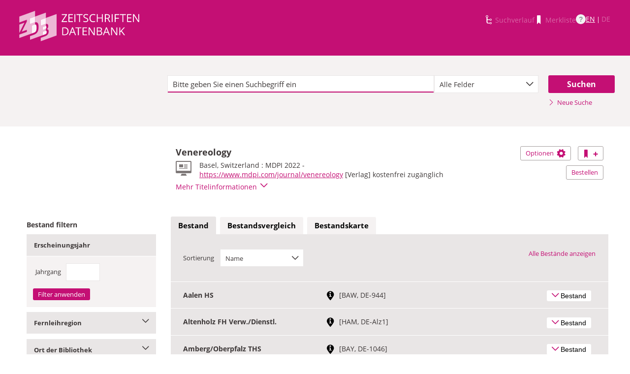

--- FILE ---
content_type: text/html;charset=UTF-8
request_url: https://zdb-katalog.de/title.xhtml?idn=1269157396&direct=true&mf=latin
body_size: 36292
content:
<!DOCTYPE html>

	<html lang="de"><head id="j_idt3"><link type="text/css" rel="stylesheet" href="/javax.faces.resource/theme.css.xhtml?ln=primefaces-aristo&amp;ver=1.28.2" /><link type="text/css" rel="stylesheet" href="/javax.faces.resource/components.css.xhtml?ln=primefaces&amp;v=6.1&amp;ver=1.28.2" /><script type="text/javascript" src="/javax.faces.resource/jquery/jquery.js.xhtml?ln=primefaces&amp;v=6.1&amp;ver=1.28.2"></script><script type="text/javascript" src="/javax.faces.resource/core.js.xhtml?ln=primefaces&amp;v=6.1&amp;ver=1.28.2"></script><script type="text/javascript" src="/javax.faces.resource/components.js.xhtml?ln=primefaces&amp;v=6.1&amp;ver=1.28.2"></script><script type="text/javascript" src="/javax.faces.resource/jquery/jquery-plugins.js.xhtml?ln=primefaces&amp;v=6.1&amp;ver=1.28.2"></script><script type="text/javascript" src="/javax.faces.resource/jsf.js.xhtml?ln=javax.faces&amp;ver=1.28.2"></script><script type="text/javascript" src="/javax.faces.resource/javascripts/dist/charts/charts-core.js.xhtml?ln=frontend&amp;ver=1.28.2"></script><script type="text/javascript" src="/javax.faces.resource/javascripts/dist/charts/common.js.xhtml?ln=frontend&amp;ver=1.28.2"></script><script type="text/javascript" src="/javax.faces.resource/javascripts/dist/charts/historyCharts.js.xhtml?ln=frontend&amp;ver=1.28.2"></script><script type="text/javascript" src="/javax.faces.resource/javascripts/dist/charts/networkCharts.js.xhtml?ln=frontend&amp;ver=1.28.2"></script><script type="text/javascript" src="/javax.faces.resource/javascripts/dist/overview-map/overview-map-core.js.xhtml?ln=frontend&amp;ver=1.28.2"></script><script type="text/javascript" src="/javax.faces.resource/javascripts/dist/overview-map/overview-map.min.js.xhtml?ln=frontend&amp;ver=1.28.2"></script><script type="text/javascript" src="/javax.faces.resource/javascripts/dist/location-map/location-map.min.js.xhtml?ln=frontend&amp;ver=1.28.2"></script><script type="text/javascript">if(window.PrimeFaces){PrimeFaces.settings.locale='de';}</script>
	<meta http-equiv="content-type" content="text/html; charset=UTF-8" />
	<meta http-equiv="refresh" content="3600" />

	<meta name="version" content="b${build.number}_v1.28.2_20251119T102823" />
	<meta name="viewport" content="width=device-width, initial-scale=1, minimum-scale=1.0, user-scalable=yes" />

	<title>ZDB-Katalog - Detailnachweis: Venereology 
	</title><script type="text/javascript" src="/javax.faces.resource/js/primefaces-locale_de.js.xhtml?ln=base&amp;ver=1.28.2"></script><script type="text/javascript" src="/javax.faces.resource/js/zdb.core.js.xhtml?ln=base&amp;ver=1.28.2"></script>
		<meta name="description" content="ZDB Zeitschriftendatenbank" />
		<meta name="keywords" content="ZDB Zeitschriftendatenbank Katalog opac German Union Catalogue Serials" />

	
	<link href="/resources/frontend/stylesheets/fonts/opensans/opensans-woff.css?ver=1.28.2" rel="stylesheet" type="text/css" />
	<link href="/resources/frontend/stylesheets/fonts/opensans/opensans-woff2.css?ver=1.28.2" rel="stylesheet" type="text/css" />

	<link href="/resources/frontend/stylesheets/dist/main.css?ver=1.28.2" rel="stylesheet" type="text/css" />

	<link rel="shortcut icon" href="/resources/frontend/images/ZDB_favicon.png" type="image/x-icon" /><script type="text/javascript" src="/javax.faces.resource/javascripts/dist/lib-bundle.js.xhtml?ln=frontend&amp;ver=1.28.2"></script><script type="text/javascript" src="/javax.faces.resource/javascripts/dist/bundle.js.xhtml?ln=frontend&amp;ver=1.28.2"></script><script type="text/javascript" src="/javax.faces.resource/javascripts/dist/main.min.js.xhtml?ln=frontend&amp;ver=1.28.2"></script>
		
		
		
		
		<script type="text/javascript">
			// var et_pagename = "";
			// var et_areas = "";
			// var et_tval = 0;
			// var et_tsale = 0;
			// var et_tonr = "";
			// var et_basket = "";
		</script>
		<script id="_etLoader" type="text/javascript" charset="UTF-8" data-block-cookies="true" data-secure-code="fKbe3b" src="//code.etracker.com/code/e.js" async="async"></script>
		
		<noscript>
			<link rel="stylesheet" media="all" href="//www.etracker.de/cnt_css.php?et=fKbe3b&amp;v=4.0&amp;java=n&amp;et_easy=0&amp;et_pagename=&amp;et_areas=&amp;et_ilevel=0&amp;et_target=,0,0,0&amp;et_lpage=0&amp;et_trig=0&amp;et_se=0&amp;et_cust=0&amp;et_basket=&amp;et_url=&amp;et_tag=&amp;et_sub=&amp;et_organisation=&amp;et_demographic=" />
		</noscript>
		<link rel="stylesheet" href="/resources/frontend/stylesheets/dist/charts.css" />
		<script>
            if(typeof(ET_Event) === 'undefined') {
                ET_Event = {click : function() {}};
            }
		</script></head>

<body class=" public">

	<p class="skip-nav">
		<a class="skip-to-main" href="#main">Direkt zum Inhalt</a>
	</p>

	<h1 class="accessibility">Zeitschriften Datenbank
	</h1><div id="page">

		<script type="text/javascript">
  		  window.tb = {js_allCountries: "Alle Erscheinungsländer",js_bestand_close: "Detaillierte Bestandsangaben schließen",js_bestand_open: "Detaillierte Bestandsangaben anzeigen",js_breadcrumbFilter: "Ihre Filter:",js_breadcrumPrefixje: "von",js_breadcrumPrefixjl: "bis",js_chartview_annex: "ist Beilage zu",js_chartview_attachments: "hat Beilagen",js_chartview_attachments_history: "Beilagenhistorie",js_chartview_attachments_history_close: "Beilagenhistorie schließen",js_chartview_attachments_history_open: "Beilagenhistorie öffnen",js_chartview_attachments_whithout_proof: "Beilagen ohne eigenen Titelnachweis in der ZDB",js_chartview_more: "Mehr",js_chartview_other_attachments: "weitere Beilagen:",js_chartview_paralleleditions: "hat Parallelausgaben",js_chartview_predecessor: "hat Vorgänger",js_chartview_successor: "hat Nachfolger",js_countSelected: "# von % ausgewählt",js_form_facet_multiplechoice_text: "Mehrfachauswahl möglich",js_hide_all_details: "Alle Bestände ausblenden",js_hide_relation: "Relation ausblenden",js_ItemDetails: "Details für alle ausblenden",js_ItemDetails_display: "{0} anzeigen",js_ItemDetails_fadeout: "{0} ausblenden",js_less: "Weniger",js_libraries: "Bibliotheken",js_librariesWith_Holdingdata: "Bibliotheken mit Bestand",js_mapinformation: "Karteninformation",js_map_attribution_html: "<a target=\"_blank\" href=\"http://www.openstreetmap.org/\">Karte hergestellt aus OpenStreetMap-Daten</a> | Lizenz: <a rel=\"license\" target=\"_blank\" href=\"http://opendatacommons.org/licenses/odbl/\">Open Database License (ODbL)</a>",js_more: "Mehr",js_noMatches: "Keine Übereinstimmungen",js_of_keyword: "von",js_page_back: "Eine Seite zurück",js_page_first: "Zur ersten Seite",js_page_last: "Zur letzten Seite",js_page_next: "Eine Seite vor",js_page_to: "Zur Seite",js_place_of_distribution: "Verbreitungsorte",js_print_preview_erlaeuterung: "Bitte positionieren Sie den Teil des Graphen, der ausgedruckt werden soll, im grauen Bereich",js_publicationyear_from: "Erscheinungsjahr von",js_publicationyear_to: "Erscheinungsjahr bis",js_scrollup: "nach oben",js_search_countries: "Suchen",js_selected: "ausgewählt",js_show_all_details: "Alle Bestände anzeigen",js_show_linked_relations: "Verknüpfte Titel anzeigen",js_show_more_relations: "Weitere Relationen anzeigen",js_sort_by: "nach",js_sort_code: "Code",js_sort_country: "Erscheinungsländer",js_sort_ddc: "DDC-Sachgruppe",js_sort_names: "Namen",js_tab_label_holdingdata: "Bestand",js_tab_label_holdingdatacomparing: "Bestandsvergleich",js_tab_label_holdingdatamap: "Bestandskarte",js_tab_label_titlehistory: "Titelhistorie",js_tab_label_titlerelations: "Titelrelationen",js_tab_location_map_note_missing_coordinates: "Hinweis: Zu der Bibliothek liegen keine Koordinaten vor. Ihr Standort kann daher nicht angezeigt werden.",js_title_keyword: "Titel",js_zoomInTipLabel: "Hineinzoomen",js_zoomOutTipLabel: "Herauszoomen"};
  		  window.contextPathBase = "";
  		</script>

		
		<div id="header" class="clearfix">
			<div class="inner row">
				<div class="box-logo"><a id="homelink" href="/index.xhtml" class="ui-link ui-widget logo" title="Homelink"><img src="/javax.faces.resource/images/zdb_logo_weiss.svg.xhtml?ln=frontend&amp;ver=1.28.2" alt="Logo der Zeitschriftendatenbank; Link zur Startseite des ZDB-Katalogs" title="Logo der Zeitschriftendatenbank; Link zur Startseite des ZDB-Katalogs" width="100%" /></a>
				</div>
				<div class="box-logo-small"><a id="homelink-small" href="/index.xhtml" class="ui-link ui-widget logo" title="Homelink"><img src="/javax.faces.resource/images/zdb_logo_ohne_text_weiss.svg.xhtml?ln=frontend&amp;ver=1.28.2" alt="Logo der Zeitschriftendatenbank; Link zur Startseite des ZDB-Katalogs" title="Logo der Zeitschriftendatenbank; Link zur Startseite des ZDB-Katalogs" width="100%" /></a>
				</div><div id="mainnav" class="clearfix">
						<h1 class="accessibility">Hauptnavigation</h1>
						<ul class="watchlist list-inline" aria-live="polite" aria-atomic="true">
							<li><span class="icon icon-icon_suchverlauf"></span><span id="historyLink" class="ui-link ui-widget ui-state-disabled">Suchverlauf</span></li>
							<li><span class="icon icon-icon_merkliste"></span><span id="watchlistLink" class="ui-link ui-widget ui-state-disabled link--lightest">Merkliste</span></li>

							<li class="helpLinkWrapper"><a id="helpLink" href="/help.xhtml" class="ui-link ui-widget" tabindex="0" title="Hilfe anzeigen">
									<div class="helpIcon">
										<div class="questionmark">?</div>
									</div></a></li>
							<li class="languageWrapper">
<form id="j_idt40" name="j_idt40" method="post" action="/title.xhtml" enctype="application/x-www-form-urlencoded">
<input type="hidden" name="j_idt40" value="j_idt40" />
<a id="j_idt40:j_idt42:0:languageSwitchLink" href="#" class="ui-commandlink ui-widget languageSwitchLink EN" aria-label="Link zur englischen Sprachversion" onclick="PrimeFaces.ab({s:&quot;j_idt40:j_idt42:0:languageSwitchLink&quot;,p:&quot;j_idt40:j_idt42:0:languageSwitchLink&quot;,u:&quot;page footer&quot;,onco:function(xhr,status,args){ZDB.ExtendElaDcz.initialized=false; ZDB.Start(); ZDB.AdditionalFunctions.handleTabChange();;}});return false;" title="Link zur englischen Sprachversion">EN</a> | <span id="j_idt40:j_idt42:1:languageSwitchLink" class="ui-commandlink ui-widget ui-state-disabled languageSwitchLink DE">DE</span><input type="hidden" name="javax.faces.ViewState" id="j_id1:javax.faces.ViewState:0" value="6474747716378393394:-6056342883094370902" />
</form></li>
						</ul></div>
			</div>
		</div>

		
		<div class="page-content clearfix">
			<a id="main"></a>

			<h1 class="accessibility">Inhalt</h1>
					<div id="messagesBox">
					</div>

			<div class="contentContainer">
<form id="mainForm" name="mainForm" method="post" action="/title.xhtml" enctype="application/x-www-form-urlencoded">
<input type="hidden" name="mainForm" value="mainForm" />

      <div class="layout-heroContent hero-compact">
        <div class="inner">

		<div class="row">
			<div class="col colspan-9--wide--no-gutters colstart-2">
				<div class="input-group"><label for="mainForm:searchTermFilter:searchTerm" class="accessibility">Suche</label>
					<div class="search-wrapper"><input id="mainForm:searchTermFilter:searchTerm" name="mainForm:searchTermFilter:searchTerm" type="text" placeholder="Bitte geben Sie einen Suchbegriff ein" title="Sucheingabefeld" onfocus="ZDB.Focus.setCaretPosition();" class="ui-inputfield ui-inputtext ui-widget ui-state-default ui-corner-all textfield focusOnLoad search-box" /><script id="mainForm:searchTermFilter:searchTerm_s" type="text/javascript">PrimeFaces.cw("InputText","widget_mainForm_searchTermFilter_searchTerm",{id:"mainForm:searchTermFilter:searchTerm"});</script>
						<button type="button" class="close-icon" onclick="ZDB.clearSearchField(this)" title="Suchbegriffe löschen" aria-label="Suchbegriffe löschen">X</button>
					</div>
				</div>
			</div>
			
			<div class="col colspan-3">
				<div class="js-selectBoxIt"><select id="mainForm:searchTermFilter:searchKey:select" name="mainForm:searchTermFilter:searchKey:select" class="selectfield js-init" size="1" onchange="jsf.util.chain(this,event,'ET_Event.click(\'DrillDownSuche_\'+this.value.toUpperCase(), \'\')','mojarra.ab(this,event,\'valueChange\',\'@none\',\'@none\')')">	<option value="all" selected="selected">Alle Felder</option>
	<option value="tit">Titelstichworte</option>
	<option value="tst">Titel exakt</option>
	<option value="koe">Körperschaft</option>
	<option value="iss">ISSN</option>
	<option value="ort">Verlagsort</option>
	<option value="voz">Verbreitungsort Zeitungen</option>
	<option value="cql">CQL-Syntax (Experte)</option>
</select>
				</div>
				
			</div><div class="col colspan-2 col-searchButton"><input id="mainForm:searchTermFilter:j_idt67:searchBtn" type="submit" name="mainForm:searchTermFilter:j_idt67:searchBtn" value="Suchen" title="Suchen" class="btn btn-submit btn-large" onclick="$('#mainForm\\:tabView\\:library').attr('disabled', true); ZDB.showLoadIndicator();" /><a id="mainForm:searchTermFilter:j_idt67:newSearchLnk" href="/index.xhtml" class="ui-link ui-widget show-cql-search">
      <span class="icon icon-pfeil_rechts"></span>
      Neue Suche
    </a></div>
			
		</div>
        </div>
      </div>
      <div class="layout-container"><input id="mainForm:viewDetailsViaJavaScript" type="hidden" name="mainForm:viewDetailsViaJavaScript" />
			<script type="text/javascript" id="main-script" data-is-rendered-tab-selected="false">
				//<![CDATA[
				var isRenderedTabSelected = $('#main-script').data('is-rendered-tab-selected') === 'true';

				function applyFullscreenSetting() {
					var $form = $('#mainForm');
                    if (window.location.hash === "#fullscreen" && isRenderedTabSelected) {
						$form.addClass('fullScreenFitSetting');
						$('body').addClass('fullScreenFitSetting');
					} else {
						$form.removeClass('fullScreenFitSetting');
						$('body').removeClass('fullScreenFitSetting');
					}
				}

				applyFullscreenSetting();

				function onDetailsToggle() {
					var detailsShown = !isVisible(document.getElementById('titleDetailsPanel'));
					adjustUrlOnDetailsToggle(detailsShown);
					ZDB.closeToggleContentPanels(['mainForm:exportPanel', 'mainForm:deliveryServicesPanel'])
				}

				function isVisible(el) {
					return el.offsetParent !== null
				}

				function adjustUrlOnDetailsToggle(detailsShown) {
					var viewDetailsHiddenInput = document.getElementById("mainForm:viewDetailsViaJavaScript");
					var viewFullInURL = window.location.href.indexOf("view=full") !== -1;
					var viewBriefInURL = window.location.href.indexOf("view=brief") !== -1;
					if (viewFullInURL && !detailsShown) {
						var urlViewBrief = hrefWithoutParam("view=full") + "&view=brief";
						viewDetailsHiddenInput.value = 'false';
						history.pushState(null, "No details", urlViewBrief);
					} else if (!viewFullInURL && detailsShown) {
						var urlViewFull = hrefWithoutParam("view=brief") + "&view=full";
						viewDetailsHiddenInput.value = 'true';
						history.pushState(null, "Full details", urlViewFull);
					}

					function hrefWithoutParam(param) {
						return window.location.href.replaceAll("&" + param, "").replaceAll("?" + param + "&", "?").replaceAll("?" + param, "")
					}
				}
				//]]>
			</script>
			<div class="erlaeuterung no-print" style="display: none;">
				Bitte positionieren Sie den Teil des Graphen, der ausgedruckt werden soll, im grauen Bereich</div>
			<div class="row">
				<div class="col colspan-12--no-gutters colstart-5 layout-es">
					<div class="table table-results table-results-detail row">
						<div class="col col-result-title">
							<div id="titleHeaderLabel">
				<h2>Venereology
				</h2>

		<div class="result-details">

			<span class="icon icon-icon_monitor" title="Online-Ausgabe"></span>


			<div class="detail-txt">
					<p>
							<div class="publicationinfo">Basel, Switzerland : MDPI 2022 - 
							</div>
					</p>
					<p>
							<div class="termsofaccess"><a href="https://www.mdpi.com/journal/venereology" target="_blank" title="Link zu externer Seite: https://www.mdpi.com/journal/venereology"><span class="">https://www.mdpi.com/journal/venereology</span></a> <span class="">[Verlag] kostenfrei zugänglich </span>
							</div>
					</p>
			</div>
		</div>
							</div>
						</div>
						<div class="col col-result-toggle-view"><a id="mainForm:ccLink" href="#" title="Diesen Titel auf die Merkliste setzen" onclick="jsf.util.chain(this,event,'ET_Event.click(\'Suche_TitelInMerkliste\', \'\');','mojarra.ab(this,event,\'action\',0,\'mainForm:ccLink mainnav\')');return false" class="btn btn-outline btn-addRemoveFromWatchlist">
      <span class="icon icon-icon_merkliste"></span>
      <span class="accessibility">Diesen Titel auf die Merkliste setzen</span>
      <span class="icon icon-button_plus"></span></a>
						</div>
						<div class="col col-result-toggle-export">
							<a href="#" class="btn btn-outline js-toggle-trigger--actions js-toggle-trigger js-init js-toggle-trigger--box" data-toggle-id="uid_togglelink_menu" title="Optionen anzeigen" data-prefix="Optionen">
								Optionen <span class="icon icon-icon_zahnrad"></span>
							</a>
							<div class="js-toggle-content js-toggle-content--actions" data-toggle-id="uid_togglelink_menu"><a id="mainForm:toggleExport" href="/title.xhtml" class="ui-link ui-widget js-toggle-trigger js-init " title="Exportoptionen anzeigen" onclick="ZDB.closeToggleContentPanels(['mainForm:deliveryServicesPanel', 'titleDetailsPanel']); ZDB.jumpTo('mainForm:exportPanel');" data-toggle-id="toggle_export" data-prefix="Exportoptionen">Exportieren</a><a href="http://ld.zdb-services.de/data/3136516-4.plus-1.mrcx" onclick="ET_Event.click('Fachformat_MARC21xml', '');" title="MARC21plus-1-xml mit Titel- und Bestandsinformationen" target="_blank">MARC21xml</a><a href="http://ld.zdb-services.de/data/3136516-4.jsonld" onclick="ET_Event.click('Fachformat_JSON-LD', '');" title="RDF mit JSON-LD Serialisierung" target="_blank">JSON-LD</a><a href="http://ld.zdb-services.de/data/3136516-4.ttl" onclick="ET_Event.click('Fachformat_Turtle', '');" title="RDF mit Turtle Serialisierung" target="_blank">Turtle</a><a href="http://ld.zdb-services.de/data/3136516-4.rdf" onclick="ET_Event.click('Fachformat_RDF/XML', '');" title="RDF mit XML Serialisierung" target="_blank">RDF/XML</a><a href="https://zdb-katalog.de/imprint.xhtml?zdbid=3136516-4#contact" onclick="ET_Event.click('Fachformat_Feedback', '');" title="Link zum Kontaktformular" target="_blank">Feedback</a>
							</div>
						</div>
						<div class="row js-toggle-trigger--box js-toggle-trigger--actions col-result-toggle-order"><a id="mainForm:deliveryService" href="/title.xhtml" class="ui-link ui-widget btn btn-outline js-toggle-trigger js-init" style="white-space: nowrap; font-size: unset; vertical-align: unset" title="Bestelloptionen anzeigen" onclick="ZDB.closeToggleContentPanels(['mainForm:exportPanel', 'titleDetailsPanel']); ZDB.jumpTo('mainForm:deliveryServicesPanel');" data-toggle-id="toggle_logos" data-prefix="Bestelloptionen">Bestellen</a>
						</div>
						<div class="details-toggle">
							<a href="#" class="js-toggle-trigger js-toggle-trigger--item-bottom h--right js-init headerPfeil" title="Vollanzeige öffnen" data-prefix="Vollanzeige" data-toggle-id="uid_1269157396" onclick="onDetailsToggle()">
								<span class="js-toggle-more-text">Mehr Titelinformationen</span>
								<span class="js-toggle-less-text" style="display: none">Weniger Titelinformationen</span>
								<span class="icon icon-pfeil_unten"></span>
							</a>
						</div>
					</div>
					<div class="table table-results table-results-detail row">
						<div class="col result-details"><input id="mainForm:js_showDetails" type="hidden" name="mainForm:js_showDetails" value="false" /><script type="text/javascript">
			$(function () {
				var showDetailsInput = document.getElementById('mainForm:js_showDetails');
                if (!showDetailsInput) {
                    return;
				}
				var showDetails = showDetailsInput.value === 'true';
				ZDB.SlideToggle.toggleContent($('#titleDetailsPanel'), showDetails);
				setTimeout(function () {
					ZDB.SlideToggle.toggleContent($('#titleDetailsPanel'), showDetails);
					window.adjustUrlOnDetailsToggle(showDetails);
				}, 100);
			})
		</script>
		<div class="js-toggle-content" data-toggle-id="uid_1269157396" id="titleDetailsPanel">
			<div class="rd-table">
				<div class="table-condensed">
      <div class="row">
        <div class="td-key">ZDB-ID
        </div>
        <div class="td-val" data-max-items="all">
          <p><span class="">3136516-4 </span><a href="https://ld.zdb-services.de/resource/3136516-4" target="_blank" title="Über diesen Link können Sie den Titel bzw. den Eintrag als Lesezeichen ablegen oder weiterleiten (rechte Maustaste)"><span class=" icon-icon_citation_link"></span></a> 
          </p>
        </div>
      </div>
      <div class="row">
        <div class="td-key">Titel
        </div>
        <div class="td-val" data-max-items="all">
          <p>
          </p>
            <p>Venereology
            </p>
        </div>
      </div>
      <div class="row">
        <div class="td-key">Erschienen
        </div>
        <div class="td-val" data-max-items="all">
          <p>
          </p>
            <p>Basel, Switzerland : MDPI
            </p>
        </div>
      </div>
      <div class="row">
        <div class="td-key">Erscheinungsverlauf
        </div>
        <div class="td-val" data-max-items="all">
          <p>
          </p>
            <p>Volume 1, issue 1 (June 2022)-
            </p>
        </div>
      </div>
      <div class="row">
        <div class="td-key">Anmerkungen
        </div>
        <div class="td-val" data-max-items="5">
          <p>
          </p>
            <p>Online-Ressource 
            </p>
            <p>Gesehen am 04.04.2023
            </p>
        </div>
      </div>
									<div class="row">
										<div class="td-key">Standardnummern
										</div>
										<div class="td-val">
												
												<p>ISSN: 2674-0710
												</p>
												
												<p>OCLC-Nr.: 1366435259
												</p>
										</div>
									</div>
      <div class="row">
        <div class="td-key">URL
        </div>
        <div class="td-val" data-max-items="all">
          <p>
          </p>
            <p><a href="https://www.mdpi.com/journal/venereology" target="_blank" title="Link zu externer Seite: https://www.mdpi.com/journal/venereology"><span class="">https://www.mdpi.com/journal/venereology</span></a> <span class=""> [Verlag] </span><span class=" kostenfrei zugänglich">kostenfrei zugänglich  </span>
            </p>
            <p><a href="https://ezb.ur.de/?3136516-4" target="_blank" title="Link zu externer Seite: https://ezb.ur.de/?3136516-4"><span class="">https://ezb.ur.de/?3136516-4</span></a> <span class=""> [EZB] </span>
            </p>
        </div>
      </div>
									<div class="row">
										<div class="td-key">Sacherschließung
										</div>
										<div class="td-val">
												
												<p>DDC-Sachgruppen der ZDB: <a href="/list.xhtml?t=dcz%3D%3D610&amp;key=cql" title="Um weitere Titel zu diesem Eintrag zu erhalten, klicken Sie bitte auf den Link"><span class="">610 Medizin, Gesundheit </span></a> 
												</p>
										</div>
									</div>
      <div class="row">
        <div class="td-key">Erscheinungsform
        </div>
        <div class="td-val" data-max-items="all">
          <p>
          </p>
            <p>Zeitschrift
            </p>
        </div>
      </div>
      <div class="row">
        <div class="td-key">Sprache
        </div>
        <div class="td-val" data-max-items="all">
          <p>
          </p>
            <p><a href="/list.xhtml?t=spr%3D%3Deng&amp;key=cql" title="Um weitere Titel zu diesem Eintrag zu erhalten, klicken Sie bitte auf den Link"><span class="">Englisch</span></a> 
            </p>
        </div>
      </div>
      <div class="row">
        <div class="td-key">Erscheinungsland
        </div>
        <div class="td-val" data-max-items="all">
          <p>
          </p>
            <p><a href="/list.xhtml?t=ela%3D%3Dxa-ch&amp;key=cql" title="Um weitere Titel zu diesem Eintrag zu erhalten, klicken Sie bitte auf den Link"><span class="">Schweiz</span></a> 
            </p>
        </div>
      </div>
      <div class="row">
        <div class="td-key">Medientyp
        </div>
        <div class="td-val" data-max-items="all">
          <p>
          </p>
            <p>Online-Ausgabe
            </p>
        </div>
      </div>
      <div class="row">
        <div class="td-key">IDN
        </div>
        <div class="td-val" data-max-items="all">
          <p>1269157396
          </p>
        </div>
      </div>
      <div class="row">
        <div class="td-key">Letzte Änderung
        </div>
        <div class="td-val" data-max-items="all">
          <p>17-07-24
          </p>
        </div>
      </div>
				</div>
			</div>
		</div>
						</div>
					</div>
				</div>
			</div><div id="mainForm:deliveryServicesPanel" class="panel panel-logos js-toggle-content" data-toggle-id="toggle_logos"><a id="mainForm:hideDeliveryService" name="mainForm:hideDeliveryService" href="#" class="btn btn-outline right js-toggle-trigger js-init js-close-parent active" data-toggle-id="toggle_logos">Schließen<span class="h__txt-highlight">x</span></a><span class="fs-bold headliner">Kostenpflichtige Dokumentlieferdienste: Lieferung von Aufsatzkopien und Druckausgaben zur Ausleihe</span>

			<div class="row add-logo-bar"><a href="https://kxp.k10plus.de/DB=2.1/SET=1/TTL=1/MAT=/NORMAT=T/CLK?IKT=1052&amp;TRM=3136516-4" onclick="ET_Event.click('BestellungAnbieter_gbv', '');" title="Link zu externer Seite: Bestellen bei GBV (Gemeinsamer Bibliotheksverbund der Länder Bremen, Hamburg, Mecklenburg-Vorpommern, Niedersachsen, Sachsen-Anhalt, Schleswig-Holstein, Thüringen und der Stiftung Preußischer Kulturbesitz)" target="_blank" class="add-logo add-gbv-logo"><img src="resources/frontend/images/logo_gbv.svg" height="59" width="119" /></a><a href="https://www.subito-doc.de/preorder/?BI=ZDB&amp;ND=3136516-4" onclick="ET_Event.click('BestellungAnbieter_subito', '');" title="Link zu externer Seite: Bestellen bei Subito (Dokumentlieferdienst wissenschaftlicher Bibliotheken aus Deutschland, Österreich, der Schweiz und China)" target="_blank" class="add-logo add-subito-logo"><img src="resources/frontend/images/logo_subito.svg" height="59" width="119" /></a><a href="https://zfl2.hbz-nrw.de/ips5/zdb?Id=3136516-4" onclick="ET_Event.click('BestellungAnbieter_digibib', '');" title="Link zu externer Seite: Bestellen bei DigiBib (Digitale Bibliothek)" target="_blank" class="add-logo add-digibib-logo"><img src="resources/frontend/images/logo_digibib.svg" height="59" width="119" /></a><a href="https://portal.hebis.de/direktsuche/vonZDB?zdbn=3136516-4" onclick="ET_Event.click('BestellungAnbieter_hebis', '');" title="Link zu externer Seite: Bestellen bei Hebis (Hessisches BibliotheksInformationsSystem)" target="_blank" class="add-logo add-hebis-logo"><img src="resources/frontend/images/logo_hebis.svg" height="59" width="119" /></a><a href="https://flbs.kobv.de/flbk/login?zdb_id=3136516-4" onclick="ET_Event.click('BestellungAnbieter_kobv', '');" title="Link zu externer Seite: Bestellen bei KOBV (Kooperativer Bibliotheksverbund Berlin-Brandenburg)" target="_blank" class="add-logo add-kobv-logo"><img src="resources/frontend/images/logo_kobv.png" height="59" width="119" /></a><a href="https://www.gateway-bayern.de/opensearch?rfr_id=zdb%3Aopac&amp;rft_id=info%3Azdb%2F3136516-4" onclick="ET_Event.click('BestellungAnbieter_bvb', '');" title="Link zu externer Seite: Bestellen bei BVB (Bibliotheksverbund Bayern)" target="_blank" class="add-logo add-bvb-logo"><img src="resources/frontend/images/logo_bvb.png" height="59" width="119" /></a>
			</div>
			


			<div class="row row-txt">Bitte beachten Sie: Die ZDB bietet lediglich den Link zum Bestellsystem und übernimmt keinerlei Gewähr für eine erfolgreiche Bestellung. Richten Sie Fragen bitte ausschließlich an die Auskunft Ihrer Heimatbibliothek. Bitte beachten Sie die <a href="https://zdb-katalog.de/help.xhtml#27">Bedingungen</a> der einzelnen Anbieter.
			</div></div>

			<div class="filter-above">
					<div class="filter-breadcrumb-outside">
		<div class="container" id="mainForm:j_idt9105">
		</div>
					</div>
				<h2 class="accessibility">Bestand filtern</h2><div class="container-toggle-sidebar">
					<a href="#" class="js-toggle-trigger js-toggle-trigger--box" title="Filter zum Einschränken der Bestände anzeigen" data-prefix="Filter zum Einschränken der Bestände" data-toggle-id="uid_filter-sidebar">
						<span class="icon icon-pfeil_unten"></span>
						Bestand filtern
					</a></div>
			</div>
			<div class="layout-sidebar js-toggle-content" data-toggle-id="uid_filter-sidebar" onclick="ET_Event.click('FacetteSuche', '')"><input id="mainForm:idn" type="hidden" name="mainForm:idn" value="1269157396" /><input id="mainForm:nrsellib" type="hidden" name="mainForm:nrsellib" value="10" />
					<div id="sidebar-headline" class="h__font-bold">Bestand filtern</div>

					<div class="filter-breadcrumb-inside">
		<div class="container" id="mainForm:j_idt9122">
		</div>
					</div>

						<fieldset class="invisible-fieldset">
							<div id="facet_div_volume" class="facetbox">
								<h4 class="facetbox-header">Erscheinungsjahr
								</h4>

								<div class="facetbox-content"><label for="mainForm:volumeField" class="label-checkbox">Jahrgang</label><input id="mainForm:volumeField" type="text" name="mainForm:volumeField" maxlength="4" onkeypress="if (event.keyCode === 13) { $('#mainForm\\:volumeApplyButton').click(); return false; }" size="4" /><input id="mainForm:volumeApplyButton" type="submit" name="mainForm:volumeApplyButton" value="Filter anwenden" style="" class="btn btn-submit" onclick="ET_Event.click('FacetteBestand_Jahrgang', '');" />
								</div>
							</div>
						</fieldset>
						<fieldset class="invisible-fieldset">
			<div class="togglebox facetbox" id="multifacet_div_lvr">
				<h4>
					<a href="#" class="js-toggle-trigger js-toggle-trigger--box js-init facetLink" data-toggle-id="multifacet_toggle_lvr" data-multichoice="1" title="Fernleihregion anzeigen (Mehrfachauswahl möglich)" data-prefix="Fernleihregion">Fernleihregion<span class="icon icon-pfeil_unten"></span>
					</a>
				</h4>

				<div class="js-toggle-content" tabindex="-1" id="multifacet_togglediv_lvr" data-toggle-id="multifacet_toggle_lvr">

					<div class="js-filterable"><div id="mainForm:illRegions:multifacet_cb_lvr">
<label title="BAW: Baden-Württemberg und Saarland" class="h__block js-hidable"><input name="mainForm:illRegions:multifacet_cb_lvr" id="mainForm:illRegions:multifacet_cb_lvr:0" value="BAW" type="checkbox" /><span class="label-checkbox"> BAW: Baden-Württemberg und Saarland (5)</span></label><label title="BAY: Bayern" class="h__block js-hidable"><input name="mainForm:illRegions:multifacet_cb_lvr" id="mainForm:illRegions:multifacet_cb_lvr:1" value="BAY" type="checkbox" /><span class="label-checkbox"> BAY: Bayern (27)</span></label><label title="BER: Berlin und Brandenburg" class="h__block js-hidable"><input name="mainForm:illRegions:multifacet_cb_lvr" id="mainForm:illRegions:multifacet_cb_lvr:2" value="BER" type="checkbox" /><span class="label-checkbox"> BER: Berlin und Brandenburg (4)</span></label><label title="HAM: Hamburg, Bremen, Schleswig-Holstein und Mecklenburg-Vorpommern " class="h__block js-hidable"><input name="mainForm:illRegions:multifacet_cb_lvr" id="mainForm:illRegions:multifacet_cb_lvr:3" value="HAM" type="checkbox" /><span class="label-checkbox"> HAM: Hamburg, Bremen, Schleswig-Holstein und Mecklenburg-Vorpommern  (8)</span></label><label title="HES: Hessen und Teile von Rheinland-Pfalz" class="h__block js-hidable"><input name="mainForm:illRegions:multifacet_cb_lvr" id="mainForm:illRegions:multifacet_cb_lvr:4" value="HES" type="checkbox" /><span class="label-checkbox"> HES: Hessen und Teile von Rheinland-Pfalz (3)</span></label><label title="NIE: Niedersachsen" class="h__block js-hidable"><input name="mainForm:illRegions:multifacet_cb_lvr" id="mainForm:illRegions:multifacet_cb_lvr:5" value="NIE" type="checkbox" /><span class="label-checkbox"> NIE: Niedersachsen (10)</span></label><label title="NRW: Nordrhein-Westfalen und Teile von Rheinland-Pfalz" class="h__block js-hidable"><input name="mainForm:illRegions:multifacet_cb_lvr" id="mainForm:illRegions:multifacet_cb_lvr:6" value="NRW" type="checkbox" /><span class="label-checkbox"> NRW: Nordrhein-Westfalen und Teile von Rheinland-Pfalz (2)</span></label><label title="SAA: Sachsen-Anhalt" class="h__block js-hidable"><input name="mainForm:illRegions:multifacet_cb_lvr" id="mainForm:illRegions:multifacet_cb_lvr:7" value="SAA" type="checkbox" /><span class="label-checkbox"> SAA: Sachsen-Anhalt (4)</span></label><label title="SAX: Sachsen" class="h__block js-hidable"><input name="mainForm:illRegions:multifacet_cb_lvr" id="mainForm:illRegions:multifacet_cb_lvr:8" value="SAX" type="checkbox" /><span class="label-checkbox"> SAX: Sachsen (1)</span></label><label title="THU: Thüringen" class="h__block js-hidable"><input name="mainForm:illRegions:multifacet_cb_lvr" id="mainForm:illRegions:multifacet_cb_lvr:9" value="THU" type="checkbox" /><span class="label-checkbox"> THU: Thüringen (4)</span></label></div>
					</div>
				</div>
				<div class="js-toggle-content h-bg-box--default facet-submit" data-toggle-id="multifacet_toggle_lvr"><input id="mainForm:illRegions:multifacet_apply_lvr" type="submit" name="mainForm:illRegions:multifacet_apply_lvr" value="Filter anwenden" style="" class="btn btn-submit" onclick="ET_Event.click('FacetteBestand_Fernleihregion', '')" />
				</div>
			</div>
						</fieldset>
						<fieldset class="invisible-fieldset">
			<div class="togglebox facetbox" id="multifacet_div_ins">
				<h4>
					<a href="#" class="js-toggle-trigger js-toggle-trigger--box js-init facetLink" data-toggle-id="multifacet_toggle_ins" data-multichoice="1" title="Ort der Bibliothek anzeigen (Mehrfachauswahl möglich)" data-prefix="Ort der Bibliothek">Ort der Bibliothek<span class="icon icon-pfeil_unten"></span>
					</a>
				</h4>

				<div class="js-toggle-content" tabindex="-1" id="multifacet_togglediv_ins" data-toggle-id="multifacet_toggle_ins">

					<div class="js-filterable"><div id="mainForm:placesOfLibrary:multifacet_cb_ins">
<label title="Aalen" class="h__block js-hidable"><input name="mainForm:placesOfLibrary:multifacet_cb_ins" id="mainForm:placesOfLibrary:multifacet_cb_ins:0" value="Aalen" type="checkbox" /><span class="label-checkbox"> Aalen (1)</span></label><label title="Altenholz" class="h__block js-hidable"><input name="mainForm:placesOfLibrary:multifacet_cb_ins" id="mainForm:placesOfLibrary:multifacet_cb_ins:1" value="Altenholz" type="checkbox" /><span class="label-checkbox"> Altenholz (1)</span></label><label title="Amberg/Oberpfalz" class="h__block js-hidable"><input name="mainForm:placesOfLibrary:multifacet_cb_ins" id="mainForm:placesOfLibrary:multifacet_cb_ins:2" value="Amberg/Oberpfalz" type="checkbox" /><span class="label-checkbox"> Amberg/Oberpfalz (1)</span></label><label title="Ansbach" class="h__block js-hidable"><input name="mainForm:placesOfLibrary:multifacet_cb_ins" id="mainForm:placesOfLibrary:multifacet_cb_ins:3" value="Ansbach" type="checkbox" /><span class="label-checkbox"> Ansbach (1)</span></label><label title="Augsburg" class="h__block js-hidable"><input name="mainForm:placesOfLibrary:multifacet_cb_ins" id="mainForm:placesOfLibrary:multifacet_cb_ins:4" value="Augsburg" type="checkbox" /><span class="label-checkbox"> Augsburg (3)</span></label><label title="Bamberg" class="h__block js-hidable"><input name="mainForm:placesOfLibrary:multifacet_cb_ins" id="mainForm:placesOfLibrary:multifacet_cb_ins:5" value="Bamberg" type="checkbox" /><span class="label-checkbox"> Bamberg (1)</span></label><label title="Bayreuth" class="h__block js-hidable"><input name="mainForm:placesOfLibrary:multifacet_cb_ins" id="mainForm:placesOfLibrary:multifacet_cb_ins:6" value="Bayreuth" type="checkbox" /><span class="label-checkbox"> Bayreuth (1)</span></label><label title="Berlin" class="h__block js-hidable"><input name="mainForm:placesOfLibrary:multifacet_cb_ins" id="mainForm:placesOfLibrary:multifacet_cb_ins:7" value="Berlin" type="checkbox" /><span class="label-checkbox"> Berlin (2)</span></label><label title="Braunschweig" class="h__block js-hidable"><input name="mainForm:placesOfLibrary:multifacet_cb_ins" id="mainForm:placesOfLibrary:multifacet_cb_ins:8" value="Braunschweig" type="checkbox" /><span class="label-checkbox"> Braunschweig (1)</span></label><label title="Clausthal-Zellerfeld" class="h__block js-hidable"><input name="mainForm:placesOfLibrary:multifacet_cb_ins" id="mainForm:placesOfLibrary:multifacet_cb_ins:9" value="Clausthal-Zellerfeld" type="checkbox" /><span class="label-checkbox"> Clausthal-Zellerfeld (1)</span></label><label title="Cottbus" class="h__block js-hidable"><input name="mainForm:placesOfLibrary:multifacet_cb_ins" id="mainForm:placesOfLibrary:multifacet_cb_ins:10" value="Cottbus" type="checkbox" /><span class="label-checkbox"> Cottbus (1)</span></label><label title="Dortmund" class="h__block js-hidable"><input name="mainForm:placesOfLibrary:multifacet_cb_ins" id="mainForm:placesOfLibrary:multifacet_cb_ins:11" value="Dortmund" type="checkbox" /><span class="label-checkbox"> Dortmund (1)</span></label><label title="Dresden" class="h__block js-hidable"><input name="mainForm:placesOfLibrary:multifacet_cb_ins" id="mainForm:placesOfLibrary:multifacet_cb_ins:12" value="Dresden" type="checkbox" /><span class="label-checkbox"> Dresden (1)</span></label><label title="Eichstätt" class="h__block js-hidable"><input name="mainForm:placesOfLibrary:multifacet_cb_ins" id="mainForm:placesOfLibrary:multifacet_cb_ins:13" value="Eichstätt" type="checkbox" /><span class="label-checkbox"> Eichstätt (1)</span></label><label title="Erfurt" class="h__block js-hidable"><input name="mainForm:placesOfLibrary:multifacet_cb_ins" id="mainForm:placesOfLibrary:multifacet_cb_ins:14" value="Erfurt" type="checkbox" /><span class="label-checkbox"> Erfurt (2)</span></label><label title="Erlangen" class="h__block js-hidable"><input name="mainForm:placesOfLibrary:multifacet_cb_ins" id="mainForm:placesOfLibrary:multifacet_cb_ins:15" value="Erlangen" type="checkbox" /><span class="label-checkbox"> Erlangen (1)</span></label><label title="Frankfurt/Main" class="h__block js-hidable"><input name="mainForm:placesOfLibrary:multifacet_cb_ins" id="mainForm:placesOfLibrary:multifacet_cb_ins:16" value="Frankfurt/Main" type="checkbox" /><span class="label-checkbox"> Frankfurt/Main (1)</span></label><label title="Gießen" class="h__block js-hidable"><input name="mainForm:placesOfLibrary:multifacet_cb_ins" id="mainForm:placesOfLibrary:multifacet_cb_ins:17" value="Gießen" type="checkbox" /><span class="label-checkbox"> Gießen (1)</span></label><label title="Göttingen" class="h__block js-hidable"><input name="mainForm:placesOfLibrary:multifacet_cb_ins" id="mainForm:placesOfLibrary:multifacet_cb_ins:18" value="Göttingen" type="checkbox" /><span class="label-checkbox"> Göttingen (1)</span></label><label title="Greifswald" class="h__block js-hidable"><input name="mainForm:placesOfLibrary:multifacet_cb_ins" id="mainForm:placesOfLibrary:multifacet_cb_ins:19" value="Greifswald" type="checkbox" /><span class="label-checkbox"> Greifswald (1)</span></label><label title="Halle/Saale" class="h__block js-hidable"><input name="mainForm:placesOfLibrary:multifacet_cb_ins" id="mainForm:placesOfLibrary:multifacet_cb_ins:20" value="Halle/Saale" type="checkbox" /><span class="label-checkbox"> Halle/Saale (1)</span></label><label title="Hamburg" class="h__block js-hidable"><input name="mainForm:placesOfLibrary:multifacet_cb_ins" id="mainForm:placesOfLibrary:multifacet_cb_ins:21" value="Hamburg" type="checkbox" /><span class="label-checkbox"> Hamburg (3)</span></label><label title="Hannover" class="h__block js-hidable"><input name="mainForm:placesOfLibrary:multifacet_cb_ins" id="mainForm:placesOfLibrary:multifacet_cb_ins:22" value="Hannover" type="checkbox" /><span class="label-checkbox"> Hannover (5)</span></label><label title="Heilbronn" class="h__block js-hidable"><input name="mainForm:placesOfLibrary:multifacet_cb_ins" id="mainForm:placesOfLibrary:multifacet_cb_ins:23" value="Heilbronn" type="checkbox" /><span class="label-checkbox"> Heilbronn (1)</span></label><label title="Ingolstadt" class="h__block js-hidable"><input name="mainForm:placesOfLibrary:multifacet_cb_ins" id="mainForm:placesOfLibrary:multifacet_cb_ins:24" value="Ingolstadt" type="checkbox" /><span class="label-checkbox"> Ingolstadt (1)</span></label><label title="Jena" class="h__block js-hidable"><input name="mainForm:placesOfLibrary:multifacet_cb_ins" id="mainForm:placesOfLibrary:multifacet_cb_ins:25" value="Jena" type="checkbox" /><span class="label-checkbox"> Jena (1)</span></label><label title="Karlsruhe" class="h__block js-hidable"><input name="mainForm:placesOfLibrary:multifacet_cb_ins" id="mainForm:placesOfLibrary:multifacet_cb_ins:26" value="Karlsruhe" type="checkbox" /><span class="label-checkbox"> Karlsruhe (1)</span></label><label title="Kempten" class="h__block js-hidable"><input name="mainForm:placesOfLibrary:multifacet_cb_ins" id="mainForm:placesOfLibrary:multifacet_cb_ins:27" value="Kempten" type="checkbox" /><span class="label-checkbox"> Kempten (1)</span></label><label title="Kiel" class="h__block js-hidable"><input name="mainForm:placesOfLibrary:multifacet_cb_ins" id="mainForm:placesOfLibrary:multifacet_cb_ins:28" value="Kiel" type="checkbox" /><span class="label-checkbox"> Kiel (1)</span></label><label title="Köln" class="h__block js-hidable"><input name="mainForm:placesOfLibrary:multifacet_cb_ins" id="mainForm:placesOfLibrary:multifacet_cb_ins:29" value="Köln" type="checkbox" /><span class="label-checkbox"> Köln (1)</span></label><label title="Landshut" class="h__block js-hidable"><input name="mainForm:placesOfLibrary:multifacet_cb_ins" id="mainForm:placesOfLibrary:multifacet_cb_ins:30" value="Landshut" type="checkbox" /><span class="label-checkbox"> Landshut (1)</span></label><label title="Lübeck" class="h__block js-hidable"><input name="mainForm:placesOfLibrary:multifacet_cb_ins" id="mainForm:placesOfLibrary:multifacet_cb_ins:31" value="Lübeck" type="checkbox" /><span class="label-checkbox"> Lübeck (1)</span></label><label title="Lüneburg" class="h__block js-hidable"><input name="mainForm:placesOfLibrary:multifacet_cb_ins" id="mainForm:placesOfLibrary:multifacet_cb_ins:32" value="Lüneburg" type="checkbox" /><span class="label-checkbox"> Lüneburg (1)</span></label><label title="Magdeburg" class="h__block js-hidable"><input name="mainForm:placesOfLibrary:multifacet_cb_ins" id="mainForm:placesOfLibrary:multifacet_cb_ins:33" value="Magdeburg" type="checkbox" /><span class="label-checkbox"> Magdeburg (1)</span></label><label title="Mainz" class="h__block js-hidable"><input name="mainForm:placesOfLibrary:multifacet_cb_ins" id="mainForm:placesOfLibrary:multifacet_cb_ins:34" value="Mainz" type="checkbox" /><span class="label-checkbox"> Mainz (1)</span></label><label title="Mannheim" class="h__block js-hidable"><input name="mainForm:placesOfLibrary:multifacet_cb_ins" id="mainForm:placesOfLibrary:multifacet_cb_ins:35" value="Mannheim" type="checkbox" /><span class="label-checkbox"> Mannheim (1)</span></label><label title="Merseburg" class="h__block js-hidable"><input name="mainForm:placesOfLibrary:multifacet_cb_ins" id="mainForm:placesOfLibrary:multifacet_cb_ins:36" value="Merseburg" type="checkbox" /><span class="label-checkbox"> Merseburg (1)</span></label><label title="München" class="h__block js-hidable"><input name="mainForm:placesOfLibrary:multifacet_cb_ins" id="mainForm:placesOfLibrary:multifacet_cb_ins:37" value="München" type="checkbox" /><span class="label-checkbox"> München (4)</span></label><label title="Neu-Ulm" class="h__block js-hidable"><input name="mainForm:placesOfLibrary:multifacet_cb_ins" id="mainForm:placesOfLibrary:multifacet_cb_ins:38" value="Neu-Ulm" type="checkbox" /><span class="label-checkbox"> Neu-Ulm (1)</span></label><label title="Neubiberg" class="h__block js-hidable"><input name="mainForm:placesOfLibrary:multifacet_cb_ins" id="mainForm:placesOfLibrary:multifacet_cb_ins:39" value="Neubiberg" type="checkbox" /><span class="label-checkbox"> Neubiberg (1)</span></label><label title="Neuburg/Donau" class="h__block js-hidable"><input name="mainForm:placesOfLibrary:multifacet_cb_ins" id="mainForm:placesOfLibrary:multifacet_cb_ins:40" value="Neuburg/Donau" type="checkbox" /><span class="label-checkbox"> Neuburg/Donau (1)</span></label><label title="Nürnberg" class="h__block js-hidable"><input name="mainForm:placesOfLibrary:multifacet_cb_ins" id="mainForm:placesOfLibrary:multifacet_cb_ins:41" value="Nürnberg" type="checkbox" /><span class="label-checkbox"> Nürnberg (2)</span></label><label title="Passau" class="h__block js-hidable"><input name="mainForm:placesOfLibrary:multifacet_cb_ins" id="mainForm:placesOfLibrary:multifacet_cb_ins:42" value="Passau" type="checkbox" /><span class="label-checkbox"> Passau (1)</span></label><label title="Potsdam" class="h__block js-hidable"><input name="mainForm:placesOfLibrary:multifacet_cb_ins" id="mainForm:placesOfLibrary:multifacet_cb_ins:43" value="Potsdam" type="checkbox" /><span class="label-checkbox"> Potsdam (1)</span></label><label title="Regensburg" class="h__block js-hidable"><input name="mainForm:placesOfLibrary:multifacet_cb_ins" id="mainForm:placesOfLibrary:multifacet_cb_ins:44" value="Regensburg" type="checkbox" /><span class="label-checkbox"> Regensburg (3)</span></label><label title="Rosenheim" class="h__block js-hidable"><input name="mainForm:placesOfLibrary:multifacet_cb_ins" id="mainForm:placesOfLibrary:multifacet_cb_ins:45" value="Rosenheim" type="checkbox" /><span class="label-checkbox"> Rosenheim (1)</span></label><label title="Rostock" class="h__block js-hidable"><input name="mainForm:placesOfLibrary:multifacet_cb_ins" id="mainForm:placesOfLibrary:multifacet_cb_ins:46" value="Rostock" type="checkbox" /><span class="label-checkbox"> Rostock (1)</span></label><label title="Saarbrücken" class="h__block js-hidable"><input name="mainForm:placesOfLibrary:multifacet_cb_ins" id="mainForm:placesOfLibrary:multifacet_cb_ins:47" value="Saarbrücken" type="checkbox" /><span class="label-checkbox"> Saarbrücken (1)</span></label><label title="Stendal" class="h__block js-hidable"><input name="mainForm:placesOfLibrary:multifacet_cb_ins" id="mainForm:placesOfLibrary:multifacet_cb_ins:48" value="Stendal" type="checkbox" /><span class="label-checkbox"> Stendal (1)</span></label><label title="Vechta" class="h__block js-hidable"><input name="mainForm:placesOfLibrary:multifacet_cb_ins" id="mainForm:placesOfLibrary:multifacet_cb_ins:49" value="Vechta" type="checkbox" /><span class="label-checkbox"> Vechta (1)</span></label><label title="Weimar" class="h__block js-hidable"><input name="mainForm:placesOfLibrary:multifacet_cb_ins" id="mainForm:placesOfLibrary:multifacet_cb_ins:50" value="Weimar" type="checkbox" /><span class="label-checkbox"> Weimar (1)</span></label><label title="Würzburg" class="h__block js-hidable"><input name="mainForm:placesOfLibrary:multifacet_cb_ins" id="mainForm:placesOfLibrary:multifacet_cb_ins:51" value="Würzburg" type="checkbox" /><span class="label-checkbox"> Würzburg (1)</span></label></div>
					</div>
				</div>
				<div class="js-toggle-content h-bg-box--default facet-submit" data-toggle-id="multifacet_toggle_ins"><input id="mainForm:placesOfLibrary:multifacet_apply_ins" type="submit" name="mainForm:placesOfLibrary:multifacet_apply_ins" value="Filter anwenden" style="" class="btn btn-submit" onclick="ET_Event.click('FacetteBestand_Ort', '')" />
				</div>
			</div>
						</fieldset>
			</div>

        <div class="layout-content">
				<script type="text/javascript">
                ZDB.OverviewMap.holdingsPerLibrary = {"timeSpan":{"firstYear":"2022","lastYear":"2026","yearCount":5,"lastYearAsInt":2026,"firstYearAsInt":2022},"resultCount":68,"facets":null,"results":[{"library":{"href":null,"address":[{"@type":"simpleString","value":"Anton-Huber-Str. 17","simpleString":true,"internalLink":false,"structuredText":false,"multiscriptString":false,"icon":false,"link":false,"@type":"SimpleString"},{"@type":"simpleString","value":"73430 Aalen","simpleString":true,"internalLink":false,"structuredText":false,"multiscriptString":false,"icon":false,"link":false,"@type":"SimpleString"},null],"shortName":[{"@type":"simpleString","value":"Aalen HS","simpleString":true,"internalLink":false,"structuredText":false,"multiscriptString":false,"icon":false,"link":false,"@type":"SimpleString"}],"name":[{"@type":"simpleString","value":"Hochschule Aalen, Bibliothek","simpleString":true,"internalLink":false,"structuredText":false,"multiscriptString":false,"icon":false,"link":false,"@type":"SimpleString"}],"contacts":{"phone":"+49 7361 5 76-1919","fax":null,"email":[{"@type":"link","href":"mailto:bibliothek@hs-aalen.de","text":{"@type":"simpleString","value":"bibliothek@hs-aalen.de","simpleString":true,"internalLink":false,"structuredText":false,"multiscriptString":false,"icon":false,"link":false,"@type":"SimpleString"},"title":null,"encodedHref":"mailto:bibliothek@hs-aalen.de","link":true,"internalLink":false,"structuredText":false,"multiscriptString":false,"icon":false,"simpleString":false,"@type":"Link"}]},"openingTime":[{"@type":"simpleString","value":"Mo-Fr 8.00-20.00, Sa 9.00-16.00 (während der Vorlesungszeit)","simpleString":true,"internalLink":false,"structuredText":false,"multiscriptString":false,"icon":false,"link":false,"@type":"SimpleString"}],"homepage":[{"@type":"link","href":"http://www.hs-aalen.de/bibliothek","text":{"@type":"simpleString","value":"http://www.hs-aalen.de/bibliothek","simpleString":true,"internalLink":false,"structuredText":false,"multiscriptString":false,"icon":false,"link":false,"@type":"SimpleString"},"title":null,"encodedHref":"http://www.hs-aalen.de/bibliothek","link":true,"internalLink":false,"structuredText":false,"multiscriptString":false,"icon":false,"simpleString":false,"@type":"Link"}],"catalog":null,"onlineReference":null,"illRegion":"BAW: Baden-Württemberg und Saarland","illRegionAbbr":"BAW","isil":"DE-944","addressDirectory":{"@type":"link","href":"https://ld.zdb-services.de/resource/organisations/DE-944","text":{"@type":"simpleString","value":"weitere Bibliotheksinformationen","simpleString":true,"internalLink":false,"structuredText":false,"multiscriptString":false,"icon":false,"link":false,"@type":"SimpleString"},"title":null,"encodedHref":"https://ld.zdb-services.de/resource/organisations/DE-944","link":true,"internalLink":false,"structuredText":false,"multiscriptString":false,"icon":false,"simpleString":false,"@type":"Link"},"geoData":{"type":"Point","coordinates":[10.06699,48.84053]}},"volumeInStock":[{"firstYear":"2022","lastYear":"2026","yearCount":5,"lastYearAsInt":2026,"firstYearAsInt":2022}],"holdings":null,"timeSpanForLibrary":{"firstYear":"2022","lastYear":"2026","yearCount":5,"lastYearAsInt":2026,"firstYearAsInt":2022},"volumeYearsInStock":5,"volumeYearsInStockWithinTitleLifetime":5},{"library":{"href":null,"address":[{"@type":"simpleString","value":"Rehmkamp 10","simpleString":true,"internalLink":false,"structuredText":false,"multiscriptString":false,"icon":false,"link":false,"@type":"SimpleString"},{"@type":"simpleString","value":"24161 Altenholz","simpleString":true,"internalLink":false,"structuredText":false,"multiscriptString":false,"icon":false,"link":false,"@type":"SimpleString"},null],"shortName":[{"@type":"simpleString","value":"Altenholz FH Verw./Dienstl.","simpleString":true,"internalLink":false,"structuredText":false,"multiscriptString":false,"icon":false,"link":false,"@type":"SimpleString"}],"name":[{"@type":"simpleString","value":"Fachhochschule für Verwaltung und Dienstleistung, Bibliothek","simpleString":true,"internalLink":false,"structuredText":false,"multiscriptString":false,"icon":false,"link":false,"@type":"SimpleString"}],"contacts":{"phone":"+49 431 32 09-122","fax":"+49 431 32 80 44","email":[{"@type":"link","href":"mailto:bibliothek-altenholz@fhvd-sh.de","text":{"@type":"simpleString","value":"bibliothek-altenholz@fhvd-sh.de","simpleString":true,"internalLink":false,"structuredText":false,"multiscriptString":false,"icon":false,"link":false,"@type":"SimpleString"},"title":null,"encodedHref":"mailto:bibliothek-altenholz@fhvd-sh.de","link":true,"internalLink":false,"structuredText":false,"multiscriptString":false,"icon":false,"simpleString":false,"@type":"Link"}]},"openingTime":[{"@type":"simpleString","value":"Mo-Do 9.00-12.30 und 13.00-16.00, Fr 9.00-13.00 (Am Nachmittag kann die Bibliothek nur von Angehörigen der FHVD und des AZV benutzt werden. Die Bibliothek ist im Juli wegen Sommerferien geschlossen.) barrierefrei","simpleString":true,"internalLink":false,"structuredText":false,"multiscriptString":false,"icon":false,"link":false,"@type":"SimpleString"}],"homepage":[{"@type":"link","href":"http://www.fhvd-sh.de","text":{"@type":"simpleString","value":"http://www.fhvd-sh.de","simpleString":true,"internalLink":false,"structuredText":false,"multiscriptString":false,"icon":false,"link":false,"@type":"SimpleString"},"title":null,"encodedHref":"http://www.fhvd-sh.de","link":true,"internalLink":false,"structuredText":false,"multiscriptString":false,"icon":false,"simpleString":false,"@type":"Link"}],"catalog":null,"onlineReference":null,"illRegion":"HAM: Hamburg, Bremen, Schleswig-Holstein und Mecklenburg-Vorpommern ","illRegionAbbr":"HAM","isil":"DE-Alz1","addressDirectory":{"@type":"link","href":"https://ld.zdb-services.de/resource/organisations/DE-Alz1","text":{"@type":"simpleString","value":"weitere Bibliotheksinformationen","simpleString":true,"internalLink":false,"structuredText":false,"multiscriptString":false,"icon":false,"link":false,"@type":"SimpleString"},"title":null,"encodedHref":"https://ld.zdb-services.de/resource/organisations/DE-Alz1","link":true,"internalLink":false,"structuredText":false,"multiscriptString":false,"icon":false,"simpleString":false,"@type":"Link"},"geoData":{"type":"Point","coordinates":[10.13319,54.40218]}},"volumeInStock":[{"firstYear":"2022","lastYear":"2026","yearCount":5,"lastYearAsInt":2026,"firstYearAsInt":2022}],"holdings":null,"timeSpanForLibrary":{"firstYear":"2022","lastYear":"2026","yearCount":5,"lastYearAsInt":2026,"firstYearAsInt":2022},"volumeYearsInStock":5,"volumeYearsInStockWithinTitleLifetime":5},{"library":{"href":null,"address":[{"@type":"simpleString","value":"Kaiser-Wilhelm-Ring 23","simpleString":true,"internalLink":false,"structuredText":false,"multiscriptString":false,"icon":false,"link":false,"@type":"SimpleString"},{"@type":"simpleString","value":"92224 Amberg/Oberpfalz","simpleString":true,"internalLink":false,"structuredText":false,"multiscriptString":false,"icon":false,"link":false,"@type":"SimpleString"},null],"shortName":[{"@type":"simpleString","value":"Amberg/Oberpfalz THS","simpleString":true,"internalLink":false,"structuredText":false,"multiscriptString":false,"icon":false,"link":false,"@type":"SimpleString"}],"name":[{"@type":"simpleString","value":"Ostbayerische Technische Hochschule Amberg-Weiden / Hochschulbibliothek Amberg","simpleString":true,"internalLink":false,"structuredText":false,"multiscriptString":false,"icon":false,"link":false,"@type":"SimpleString"}],"contacts":{"phone":"+49 9621 4 82-3215","fax":"+49 9621 4 82-4229","email":[{"@type":"link","href":"mailto:bibam@oth-aw.de","text":{"@type":"simpleString","value":"bibam@oth-aw.de","simpleString":true,"internalLink":false,"structuredText":false,"multiscriptString":false,"icon":false,"link":false,"@type":"SimpleString"},"title":null,"encodedHref":"mailto:bibam@oth-aw.de","link":true,"internalLink":false,"structuredText":false,"multiscriptString":false,"icon":false,"simpleString":false,"@type":"Link"}]},"openingTime":[{"@type":"simpleString","value":"Mo-Do 9.00-17.00 Fr 9.00-14.00","simpleString":true,"internalLink":false,"structuredText":false,"multiscriptString":false,"icon":false,"link":false,"@type":"SimpleString"}],"homepage":[{"@type":"link","href":"http://bibliothek.oth-aw.de","text":{"@type":"simpleString","value":"http://bibliothek.oth-aw.de","simpleString":true,"internalLink":false,"structuredText":false,"multiscriptString":false,"icon":false,"link":false,"@type":"SimpleString"},"title":null,"encodedHref":"http://bibliothek.oth-aw.de","link":true,"internalLink":false,"structuredText":false,"multiscriptString":false,"icon":false,"simpleString":false,"@type":"Link"}],"catalog":{"@type":"link","href":"https://opac.oth-aw.de/TouchPoint/start.do?View=faw","text":{"@type":"simpleString","value":"https://opac.oth-aw.de/TouchPoint/start.do?View=faw","simpleString":true,"internalLink":false,"structuredText":false,"multiscriptString":false,"icon":false,"link":false,"@type":"SimpleString"},"title":null,"encodedHref":"https://opac.oth-aw.de/TouchPoint/start.do?View=faw","link":true,"internalLink":false,"structuredText":false,"multiscriptString":false,"icon":false,"simpleString":false,"@type":"Link"},"onlineReference":null,"illRegion":"BAY: Bayern","illRegionAbbr":"BAY","isil":"DE-1046","addressDirectory":{"@type":"link","href":"https://ld.zdb-services.de/resource/organisations/DE-1046","text":{"@type":"simpleString","value":"weitere Bibliotheksinformationen","simpleString":true,"internalLink":false,"structuredText":false,"multiscriptString":false,"icon":false,"link":false,"@type":"SimpleString"},"title":null,"encodedHref":"https://ld.zdb-services.de/resource/organisations/DE-1046","link":true,"internalLink":false,"structuredText":false,"multiscriptString":false,"icon":false,"simpleString":false,"@type":"Link"},"geoData":{"type":"Point","coordinates":[11.84733,49.44411]}},"volumeInStock":[{"firstYear":"2022","lastYear":"2026","yearCount":5,"lastYearAsInt":2026,"firstYearAsInt":2022}],"holdings":null,"timeSpanForLibrary":{"firstYear":"2022","lastYear":"2026","yearCount":5,"lastYearAsInt":2026,"firstYearAsInt":2022},"volumeYearsInStock":5,"volumeYearsInStockWithinTitleLifetime":5},{"library":{"href":null,"address":[{"@type":"simpleString","value":"Residenzstr. 8","simpleString":true,"internalLink":false,"structuredText":false,"multiscriptString":false,"icon":false,"link":false,"@type":"SimpleString"},{"@type":"simpleString","value":"91522 Ansbach","simpleString":true,"internalLink":false,"structuredText":false,"multiscriptString":false,"icon":false,"link":false,"@type":"SimpleString"},null],"shortName":[{"@type":"simpleString","value":"Ansbach HS","simpleString":true,"internalLink":false,"structuredText":false,"multiscriptString":false,"icon":false,"link":false,"@type":"SimpleString"}],"name":[{"@type":"simpleString","value":"Hochschulbibliothek Ansbach","simpleString":true,"internalLink":false,"structuredText":false,"multiscriptString":false,"icon":false,"link":false,"@type":"SimpleString"}],"contacts":{"phone":"+49 981 48 77-431","fax":"+49 981 48 77-439","email":[{"@type":"link","href":"mailto:bibliothek@hs-ansbach.de","text":{"@type":"simpleString","value":"bibliothek@hs-ansbach.de","simpleString":true,"internalLink":false,"structuredText":false,"multiscriptString":false,"icon":false,"link":false,"@type":"SimpleString"},"title":null,"encodedHref":"mailto:bibliothek@hs-ansbach.de","link":true,"internalLink":false,"structuredText":false,"multiscriptString":false,"icon":false,"simpleString":false,"@type":"Link"}]},"openingTime":null,"homepage":[{"@type":"link","href":"http://www.hs-ansbach.de/hochschule/einrichtungen/bibliothek.html","text":{"@type":"simpleString","value":"http://www.hs-ansbach.de/hochschule/einrichtungen/bibliothek.html","simpleString":true,"internalLink":false,"structuredText":false,"multiscriptString":false,"icon":false,"link":false,"@type":"SimpleString"},"title":null,"encodedHref":"http://www.hs-ansbach.de/hochschule/einrichtungen/bibliothek.html","link":true,"internalLink":false,"structuredText":false,"multiscriptString":false,"icon":false,"simpleString":false,"@type":"Link"}],"catalog":{"@type":"link","href":"https://fantp20.bib-bvb.de/TouchPoint/start.do?View=fan&Language=de","text":{"@type":"simpleString","value":"https://fantp20.bib-bvb.de/TouchPoint/start.do?View=fan&Language=de","simpleString":true,"internalLink":false,"structuredText":false,"multiscriptString":false,"icon":false,"link":false,"@type":"SimpleString"},"title":null,"encodedHref":"https://fantp20.bib-bvb.de/TouchPoint/start.do?View=fan&Language=de","link":true,"internalLink":false,"structuredText":false,"multiscriptString":false,"icon":false,"simpleString":false,"@type":"Link"},"onlineReference":null,"illRegion":"BAY: Bayern","illRegionAbbr":"BAY","isil":"DE-1102","addressDirectory":{"@type":"link","href":"https://ld.zdb-services.de/resource/organisations/DE-1102","text":{"@type":"simpleString","value":"weitere Bibliotheksinformationen","simpleString":true,"internalLink":false,"structuredText":false,"multiscriptString":false,"icon":false,"link":false,"@type":"SimpleString"},"title":null,"encodedHref":"https://ld.zdb-services.de/resource/organisations/DE-1102","link":true,"internalLink":false,"structuredText":false,"multiscriptString":false,"icon":false,"simpleString":false,"@type":"Link"},"geoData":{"type":"Point","coordinates":[10.56628,49.30629]}},"volumeInStock":[{"firstYear":"2022","lastYear":"2026","yearCount":5,"lastYearAsInt":2026,"firstYearAsInt":2022}],"holdings":null,"timeSpanForLibrary":{"firstYear":"2022","lastYear":"2026","yearCount":5,"lastYearAsInt":2026,"firstYearAsInt":2022},"volumeYearsInStock":5,"volumeYearsInStockWithinTitleLifetime":5},{"library":{"href":null,"address":[{"@type":"simpleString","value":"Schillstr. 94","simpleString":true,"internalLink":false,"structuredText":false,"multiscriptString":false,"icon":false,"link":false,"@type":"SimpleString"},{"@type":"simpleString","value":"86169 Augsburg","simpleString":true,"internalLink":false,"structuredText":false,"multiscriptString":false,"icon":false,"link":false,"@type":"SimpleString"},null],"shortName":[{"@type":"simpleString","value":"Augsburg SuStB","simpleString":true,"internalLink":false,"structuredText":false,"multiscriptString":false,"icon":false,"link":false,"@type":"SimpleString"}],"name":[{"@type":"simpleString","value":"Staats- und Stadtbibliothek Augsburg","simpleString":true,"internalLink":false,"structuredText":false,"multiscriptString":false,"icon":false,"link":false,"@type":"SimpleString"}],"contacts":{"phone":"+49 821 7 10 13 27 39","fax":"+49 821 7 10 13 27 32","email":[{"@type":"link","href":"mailto:info@sustb-augsburg.de","text":{"@type":"simpleString","value":"info@sustb-augsburg.de","simpleString":true,"internalLink":false,"structuredText":false,"multiscriptString":false,"icon":false,"link":false,"@type":"SimpleString"},"title":null,"encodedHref":"mailto:info@sustb-augsburg.de","link":true,"internalLink":false,"structuredText":false,"multiscriptString":false,"icon":false,"simpleString":false,"@type":"Link"}]},"openingTime":[{"@type":"simpleString","value":"Mo-Fr 10.00-17.00 (Interims-Öffnungszeiten)","simpleString":true,"internalLink":false,"structuredText":false,"multiscriptString":false,"icon":false,"link":false,"@type":"SimpleString"}],"homepage":[{"@type":"link","href":"https://www.sustb-augsburg.de","text":{"@type":"simpleString","value":"https://www.sustb-augsburg.de","simpleString":true,"internalLink":false,"structuredText":false,"multiscriptString":false,"icon":false,"link":false,"@type":"SimpleString"},"title":null,"encodedHref":"https://www.sustb-augsburg.de","link":true,"internalLink":false,"structuredText":false,"multiscriptString":false,"icon":false,"simpleString":false,"@type":"Link"}],"catalog":{"@type":"link","href":"http://opac.sustb-augsburg.de","text":{"@type":"simpleString","value":"http://opac.sustb-augsburg.de","simpleString":true,"internalLink":false,"structuredText":false,"multiscriptString":false,"icon":false,"link":false,"@type":"SimpleString"},"title":null,"encodedHref":"http://opac.sustb-augsburg.de","link":true,"internalLink":false,"structuredText":false,"multiscriptString":false,"icon":false,"simpleString":false,"@type":"Link"},"onlineReference":null,"illRegion":"BAY: Bayern","illRegionAbbr":"BAY","isil":"DE-37","addressDirectory":{"@type":"link","href":"https://ld.zdb-services.de/resource/organisations/DE-37","text":{"@type":"simpleString","value":"weitere Bibliotheksinformationen","simpleString":true,"internalLink":false,"structuredText":false,"multiscriptString":false,"icon":false,"link":false,"@type":"SimpleString"},"title":null,"encodedHref":"https://ld.zdb-services.de/resource/organisations/DE-37","link":true,"internalLink":false,"structuredText":false,"multiscriptString":false,"icon":false,"simpleString":false,"@type":"Link"},"geoData":{"type":"Point","coordinates":[10.90711,48.38686]}},"volumeInStock":[{"firstYear":"2022","lastYear":"2026","yearCount":5,"lastYearAsInt":2026,"firstYearAsInt":2022}],"holdings":null,"timeSpanForLibrary":{"firstYear":"2022","lastYear":"2026","yearCount":5,"lastYearAsInt":2026,"firstYearAsInt":2022},"volumeYearsInStock":5,"volumeYearsInStockWithinTitleLifetime":5},{"library":{"href":null,"address":[{"@type":"simpleString","value":"An der Hochschule 1","simpleString":true,"internalLink":false,"structuredText":false,"multiscriptString":false,"icon":false,"link":false,"@type":"SimpleString"},{"@type":"simpleString","value":"86161 Augsburg","simpleString":true,"internalLink":false,"structuredText":false,"multiscriptString":false,"icon":false,"link":false,"@type":"SimpleString"},null],"shortName":[{"@type":"simpleString","value":"Augsburg THB","simpleString":true,"internalLink":false,"structuredText":false,"multiscriptString":false,"icon":false,"link":false,"@type":"SimpleString"}],"name":[{"@type":"simpleString","value":"Technische Hochschule Augsburg","simpleString":true,"internalLink":false,"structuredText":false,"multiscriptString":false,"icon":false,"link":false,"@type":"SimpleString"}],"contacts":{"phone":"+49 821 55 86 39 33","fax":"+49 821 55 86-2930","email":[{"@type":"link","href":"mailto:bibliothek@tha.de","text":{"@type":"simpleString","value":"bibliothek@tha.de","simpleString":true,"internalLink":false,"structuredText":false,"multiscriptString":false,"icon":false,"link":false,"@type":"SimpleString"},"title":null,"encodedHref":"mailto:bibliothek@tha.de","link":true,"internalLink":false,"structuredText":false,"multiscriptString":false,"icon":false,"simpleString":false,"@type":"Link"}]},"openingTime":[{"@type":"simpleString","value":"Mo-Do 9.00-18.00, Fr 9.00-16.00 (weitere Öffnungszeiten mit freigeschalteter Campus Card Augsburg (CCA))","simpleString":true,"internalLink":false,"structuredText":false,"multiscriptString":false,"icon":false,"link":false,"@type":"SimpleString"}],"homepage":[{"@type":"link","href":"http://www.tha.de/bibliothek/","text":{"@type":"simpleString","value":"http://www.tha.de/bibliothek/","simpleString":true,"internalLink":false,"structuredText":false,"multiscriptString":false,"icon":false,"link":false,"@type":"SimpleString"},"title":null,"encodedHref":"http://www.tha.de/bibliothek/","link":true,"internalLink":false,"structuredText":false,"multiscriptString":false,"icon":false,"simpleString":false,"@type":"Link"}],"catalog":{"@type":"link","href":"https://infoguide.hs-augsburg.de/","text":{"@type":"simpleString","value":"https://infoguide.hs-augsburg.de/","simpleString":true,"internalLink":false,"structuredText":false,"multiscriptString":false,"icon":false,"link":false,"@type":"SimpleString"},"title":null,"encodedHref":"https://infoguide.hs-augsburg.de/","link":true,"internalLink":false,"structuredText":false,"multiscriptString":false,"icon":false,"simpleString":false,"@type":"Link"},"onlineReference":null,"illRegion":"BAY: Bayern","illRegionAbbr":"BAY","isil":"DE-Aug4","addressDirectory":{"@type":"link","href":"https://ld.zdb-services.de/resource/organisations/DE-Aug4","text":{"@type":"simpleString","value":"weitere Bibliotheksinformationen","simpleString":true,"internalLink":false,"structuredText":false,"multiscriptString":false,"icon":false,"link":false,"@type":"SimpleString"},"title":null,"encodedHref":"https://ld.zdb-services.de/resource/organisations/DE-Aug4","link":true,"internalLink":false,"structuredText":false,"multiscriptString":false,"icon":false,"simpleString":false,"@type":"Link"},"geoData":{"type":"Point","coordinates":[10.90339,48.35522]}},"volumeInStock":[{"firstYear":"2022","lastYear":"2026","yearCount":5,"lastYearAsInt":2026,"firstYearAsInt":2022}],"holdings":null,"timeSpanForLibrary":{"firstYear":"2022","lastYear":"2026","yearCount":5,"lastYearAsInt":2026,"firstYearAsInt":2022},"volumeYearsInStock":5,"volumeYearsInStockWithinTitleLifetime":5},{"library":{"href":null,"address":[{"@type":"simpleString","value":"Universitätsstr. 22","simpleString":true,"internalLink":false,"structuredText":false,"multiscriptString":false,"icon":false,"link":false,"@type":"SimpleString"},{"@type":"simpleString","value":"86159 Augsburg","simpleString":true,"internalLink":false,"structuredText":false,"multiscriptString":false,"icon":false,"link":false,"@type":"SimpleString"},null],"shortName":[{"@type":"simpleString","value":"Augsburg UB","simpleString":true,"internalLink":false,"structuredText":false,"multiscriptString":false,"icon":false,"link":false,"@type":"SimpleString"}],"name":[{"@type":"simpleString","value":"Universitätsbibliothek Augsburg","simpleString":true,"internalLink":false,"structuredText":false,"multiscriptString":false,"icon":false,"link":false,"@type":"SimpleString"}],"contacts":{"phone":"+49 821 5 98-5330 (AFL) und 5390 (PFL)","fax":"+49 821 5 98-4706","email":[{"@type":"link","href":"mailto:fl@bibliothek.uni-augsburg.de","text":{"@type":"simpleString","value":"fl@bibliothek.uni-augsburg.de","simpleString":true,"internalLink":false,"structuredText":false,"multiscriptString":false,"icon":false,"link":false,"@type":"SimpleString"},"title":null,"encodedHref":"mailto:fl@bibliothek.uni-augsburg.de","link":true,"internalLink":false,"structuredText":false,"multiscriptString":false,"icon":false,"simpleString":false,"@type":"Link"}]},"openingTime":[{"@type":"simpleString","value":"Mo-Fr 8.30-24.00, Sa 9.30-24.00, So 12.00-18.00 (Ausleihtheken: Mo-Fr 8.30-22.00 (TB Sozialwissenschaften ab 8.00), Sa 9.30-17.00)","simpleString":true,"internalLink":false,"structuredText":false,"multiscriptString":false,"icon":false,"link":false,"@type":"SimpleString"}],"homepage":[{"@type":"link","href":"https://www.uni-augsburg.de/de/organisation/bibliothek/","text":{"@type":"simpleString","value":"https://www.uni-augsburg.de/de/organisation/bibliothek/","simpleString":true,"internalLink":false,"structuredText":false,"multiscriptString":false,"icon":false,"link":false,"@type":"SimpleString"},"title":null,"encodedHref":"https://www.uni-augsburg.de/de/organisation/bibliothek/","link":true,"internalLink":false,"structuredText":false,"multiscriptString":false,"icon":false,"simpleString":false,"@type":"Link"}],"catalog":{"@type":"link","href":"https://opac.bibliothek.uni-augsburg.de/","text":{"@type":"simpleString","value":"https://opac.bibliothek.uni-augsburg.de/","simpleString":true,"internalLink":false,"structuredText":false,"multiscriptString":false,"icon":false,"link":false,"@type":"SimpleString"},"title":null,"encodedHref":"https://opac.bibliothek.uni-augsburg.de/","link":true,"internalLink":false,"structuredText":false,"multiscriptString":false,"icon":false,"simpleString":false,"@type":"Link"},"onlineReference":null,"illRegion":"BAY: Bayern","illRegionAbbr":"BAY","isil":"DE-384","addressDirectory":{"@type":"link","href":"https://ld.zdb-services.de/resource/organisations/DE-384","text":{"@type":"simpleString","value":"weitere Bibliotheksinformationen","simpleString":true,"internalLink":false,"structuredText":false,"multiscriptString":false,"icon":false,"link":false,"@type":"SimpleString"},"title":null,"encodedHref":"https://ld.zdb-services.de/resource/organisations/DE-384","link":true,"internalLink":false,"structuredText":false,"multiscriptString":false,"icon":false,"simpleString":false,"@type":"Link"},"geoData":{"type":"Point","coordinates":[10.89512,48.33478]}},"volumeInStock":[{"firstYear":"2022","lastYear":"2026","yearCount":5,"lastYearAsInt":2026,"firstYearAsInt":2022}],"holdings":null,"timeSpanForLibrary":{"firstYear":"2022","lastYear":"2026","yearCount":5,"lastYearAsInt":2026,"firstYearAsInt":2022},"volumeYearsInStock":5,"volumeYearsInStockWithinTitleLifetime":5},{"library":{"href":null,"address":[{"@type":"simpleString","value":"Feldkirchenstr. 21","simpleString":true,"internalLink":false,"structuredText":false,"multiscriptString":false,"icon":false,"link":false,"@type":"SimpleString"},{"@type":"simpleString","value":"96052 Bamberg","simpleString":true,"internalLink":false,"structuredText":false,"multiscriptString":false,"icon":false,"link":false,"@type":"SimpleString"},null],"shortName":[{"@type":"simpleString","value":"Bamberg UB","simpleString":true,"internalLink":false,"structuredText":false,"multiscriptString":false,"icon":false,"link":false,"@type":"SimpleString"}],"name":[{"@type":"simpleString","value":"Universitätsbibliothek Bamberg","simpleString":true,"internalLink":false,"structuredText":false,"multiscriptString":false,"icon":false,"link":false,"@type":"SimpleString"}],"contacts":{"phone":"+49 951 8 63-1570","fax":"+49 951 8 63-1565","email":[{"@type":"link","href":"mailto:fernleihe.ub@uni-bamberg.de","text":{"@type":"simpleString","value":"fernleihe.ub@uni-bamberg.de","simpleString":true,"internalLink":false,"structuredText":false,"multiscriptString":false,"icon":false,"link":false,"@type":"SimpleString"},"title":null,"encodedHref":"mailto:fernleihe.ub@uni-bamberg.de","link":true,"internalLink":false,"structuredText":false,"multiscriptString":false,"icon":false,"simpleString":false,"@type":"Link"}]},"openingTime":[{"@type":"simpleString","value":"Mo-Fr 8.30-24.00, Sa-So 10.00-20.00","simpleString":true,"internalLink":false,"structuredText":false,"multiscriptString":false,"icon":false,"link":false,"@type":"SimpleString"}],"homepage":[{"@type":"link","href":"http://www.uni-bamberg.de/ub/","text":{"@type":"simpleString","value":"http://www.uni-bamberg.de/ub/","simpleString":true,"internalLink":false,"structuredText":false,"multiscriptString":false,"icon":false,"link":false,"@type":"SimpleString"},"title":null,"encodedHref":"http://www.uni-bamberg.de/ub/","link":true,"internalLink":false,"structuredText":false,"multiscriptString":false,"icon":false,"simpleString":false,"@type":"Link"}],"catalog":{"@type":"link","href":"https://katalog.ub.uni-bamberg.de","text":{"@type":"simpleString","value":"https://katalog.ub.uni-bamberg.de","simpleString":true,"internalLink":false,"structuredText":false,"multiscriptString":false,"icon":false,"link":false,"@type":"SimpleString"},"title":null,"encodedHref":"https://katalog.ub.uni-bamberg.de","link":true,"internalLink":false,"structuredText":false,"multiscriptString":false,"icon":false,"simpleString":false,"@type":"Link"},"onlineReference":null,"illRegion":"BAY: Bayern","illRegionAbbr":"BAY","isil":"DE-473","addressDirectory":{"@type":"link","href":"https://ld.zdb-services.de/resource/organisations/DE-473","text":{"@type":"simpleString","value":"weitere Bibliotheksinformationen","simpleString":true,"internalLink":false,"structuredText":false,"multiscriptString":false,"icon":false,"link":false,"@type":"SimpleString"},"title":null,"encodedHref":"https://ld.zdb-services.de/resource/organisations/DE-473","link":true,"internalLink":false,"structuredText":false,"multiscriptString":false,"icon":false,"simpleString":false,"@type":"Link"},"geoData":{"type":"Point","coordinates":[10.90426,49.9068]}},"volumeInStock":[{"firstYear":"2022","lastYear":"2026","yearCount":5,"lastYearAsInt":2026,"firstYearAsInt":2022}],"holdings":null,"timeSpanForLibrary":{"firstYear":"2022","lastYear":"2026","yearCount":5,"lastYearAsInt":2026,"firstYearAsInt":2022},"volumeYearsInStock":5,"volumeYearsInStockWithinTitleLifetime":5},{"library":{"href":null,"address":[{"@type":"simpleString","value":"Universitätsstr. 30","simpleString":true,"internalLink":false,"structuredText":false,"multiscriptString":false,"icon":false,"link":false,"@type":"SimpleString"},{"@type":"simpleString","value":"95447 Bayreuth","simpleString":true,"internalLink":false,"structuredText":false,"multiscriptString":false,"icon":false,"link":false,"@type":"SimpleString"},null],"shortName":[{"@type":"simpleString","value":"Bayreuth UB","simpleString":true,"internalLink":false,"structuredText":false,"multiscriptString":false,"icon":false,"link":false,"@type":"SimpleString"}],"name":[{"@type":"simpleString","value":"Universitätsbibliothek Bayreuth","simpleString":true,"internalLink":false,"structuredText":false,"multiscriptString":false,"icon":false,"link":false,"@type":"SimpleString"}],"contacts":{"phone":"+49 921 55-3411 (Aktive Fernleihe) und -3419 (Passive Fernleihe)","fax":null,"email":[{"@type":"link","href":"mailto:flaktiv@uni-bayreuth.de","text":{"@type":"simpleString","value":"flaktiv@uni-bayreuth.de","simpleString":true,"internalLink":false,"structuredText":false,"multiscriptString":false,"icon":false,"link":false,"@type":"SimpleString"},"title":null,"encodedHref":"mailto:flaktiv@uni-bayreuth.de","link":true,"internalLink":false,"structuredText":false,"multiscriptString":false,"icon":false,"simpleString":false,"@type":"Link"}]},"openingTime":null,"homepage":[{"@type":"link","href":"http://www.ub.uni-bayreuth.de/de/index.html","text":{"@type":"simpleString","value":"http://www.ub.uni-bayreuth.de/de/index.html","simpleString":true,"internalLink":false,"structuredText":false,"multiscriptString":false,"icon":false,"link":false,"@type":"SimpleString"},"title":null,"encodedHref":"http://www.ub.uni-bayreuth.de/de/index.html","link":true,"internalLink":false,"structuredText":false,"multiscriptString":false,"icon":false,"simpleString":false,"@type":"Link"}],"catalog":{"@type":"link","href":"https://katalog.uni-bayreuth.de/TouchPoint/start.do?View=ubt&Language=de","text":{"@type":"simpleString","value":"https://katalog.uni-bayreuth.de/TouchPoint/start.do?View=ubt&Language=de","simpleString":true,"internalLink":false,"structuredText":false,"multiscriptString":false,"icon":false,"link":false,"@type":"SimpleString"},"title":null,"encodedHref":"https://katalog.uni-bayreuth.de/TouchPoint/start.do?View=ubt&Language=de","link":true,"internalLink":false,"structuredText":false,"multiscriptString":false,"icon":false,"simpleString":false,"@type":"Link"},"onlineReference":null,"illRegion":"BAY: Bayern","illRegionAbbr":"BAY","isil":"DE-703","addressDirectory":{"@type":"link","href":"https://ld.zdb-services.de/resource/organisations/DE-703","text":{"@type":"simpleString","value":"weitere Bibliotheksinformationen","simpleString":true,"internalLink":false,"structuredText":false,"multiscriptString":false,"icon":false,"link":false,"@type":"SimpleString"},"title":null,"encodedHref":"https://ld.zdb-services.de/resource/organisations/DE-703","link":true,"internalLink":false,"structuredText":false,"multiscriptString":false,"icon":false,"simpleString":false,"@type":"Link"},"geoData":{"type":"Point","coordinates":[11.58613,49.92978]}},"volumeInStock":[{"firstYear":"2022","lastYear":"2026","yearCount":5,"lastYearAsInt":2026,"firstYearAsInt":2022}],"holdings":null,"timeSpanForLibrary":{"firstYear":"2022","lastYear":"2026","yearCount":5,"lastYearAsInt":2026,"firstYearAsInt":2022},"volumeYearsInStock":5,"volumeYearsInStockWithinTitleLifetime":5},{"library":{"href":null,"address":[{"@type":"simpleString","value":"","simpleString":true,"internalLink":false,"structuredText":false,"multiscriptString":false,"icon":false,"link":false,"@type":"SimpleString"},{"@type":"simpleString","value":"13353 Berlin","simpleString":true,"internalLink":false,"structuredText":false,"multiscriptString":false,"icon":false,"link":false,"@type":"SimpleString"},null],"shortName":[{"@type":"simpleString","value":"Berlin Charité Med.Bibl.eZsn","simpleString":true,"internalLink":false,"structuredText":false,"multiscriptString":false,"icon":false,"link":false,"@type":"SimpleString"}],"name":[{"@type":"simpleString","value":"Charité - Universitätsmedizin Berlin, Medizinische Bibliothek, elektronische Zeitschriften","simpleString":true,"internalLink":false,"structuredText":false,"multiscriptString":false,"icon":false,"link":false,"@type":"SimpleString"}],"contacts":{"phone":null,"fax":null,"email":null},"openingTime":null,"homepage":[{"@type":"link","href":"http://bibliothek.charite.de","text":{"@type":"simpleString","value":"http://bibliothek.charite.de","simpleString":true,"internalLink":false,"structuredText":false,"multiscriptString":false,"icon":false,"link":false,"@type":"SimpleString"},"title":null,"encodedHref":"http://bibliothek.charite.de","link":true,"internalLink":false,"structuredText":false,"multiscriptString":false,"icon":false,"simpleString":false,"@type":"Link"}],"catalog":{"@type":"link","href":"https://charite-berlin.primo.exlibrisgroup.com/discovery/search?vid=49KOBV_FUB:CHA","text":{"@type":"simpleString","value":"https://charite-berlin.primo.exlibrisgroup.com/discovery/search?vid=49KOBV_FUB:CHA","simpleString":true,"internalLink":false,"structuredText":false,"multiscriptString":false,"icon":false,"link":false,"@type":"SimpleString"},"title":null,"encodedHref":"https://charite-berlin.primo.exlibrisgroup.com/discovery/search?vid=49KOBV_FUB:CHA","link":true,"internalLink":false,"structuredText":false,"multiscriptString":false,"icon":false,"simpleString":false,"@type":"Link"},"onlineReference":null,"illRegion":"BER: Berlin und Brandenburg","illRegionAbbr":"BER","isil":"DE-578-e","addressDirectory":{"@type":"link","href":"https://ld.zdb-services.de/resource/organisations/DE-578-e","text":{"@type":"simpleString","value":"weitere Bibliotheksinformationen","simpleString":true,"internalLink":false,"structuredText":false,"multiscriptString":false,"icon":false,"link":false,"@type":"SimpleString"},"title":null,"encodedHref":"https://ld.zdb-services.de/resource/organisations/DE-578-e","link":true,"internalLink":false,"structuredText":false,"multiscriptString":false,"icon":false,"simpleString":false,"@type":"Link"},"geoData":{"type":"Point","coordinates":[13.38159,52.52689]}},"volumeInStock":[{"firstYear":"2022","lastYear":"2026","yearCount":5,"lastYearAsInt":2026,"firstYearAsInt":2022}],"holdings":null,"timeSpanForLibrary":{"firstYear":"2022","lastYear":"2026","yearCount":5,"lastYearAsInt":2026,"firstYearAsInt":2022},"volumeYearsInStock":5,"volumeYearsInStockWithinTitleLifetime":5},{"library":{"href":null,"address":[{"@type":"simpleString","value":"","simpleString":true,"internalLink":false,"structuredText":false,"multiscriptString":false,"icon":false,"link":false,"@type":"SimpleString"},{"@type":"simpleString","value":"14195 Berlin","simpleString":true,"internalLink":false,"structuredText":false,"multiscriptString":false,"icon":false,"link":false,"@type":"SimpleString"},null],"shortName":[{"@type":"simpleString","value":"Berlin FU E-Medien","simpleString":true,"internalLink":false,"structuredText":false,"multiscriptString":false,"icon":false,"link":false,"@type":"SimpleString"}],"name":[{"@type":"simpleString","value":"Freie Universität Berlin, Universitätsbibliothek, E-Medien","simpleString":true,"internalLink":false,"structuredText":false,"multiscriptString":false,"icon":false,"link":false,"@type":"SimpleString"}],"contacts":{"phone":null,"fax":null,"email":null},"openingTime":null,"homepage":[{"@type":"link","href":"https://www.ub.fu-berlin.de/","text":{"@type":"simpleString","value":"https://www.ub.fu-berlin.de/","simpleString":true,"internalLink":false,"structuredText":false,"multiscriptString":false,"icon":false,"link":false,"@type":"SimpleString"},"title":null,"encodedHref":"https://www.ub.fu-berlin.de/","link":true,"internalLink":false,"structuredText":false,"multiscriptString":false,"icon":false,"simpleString":false,"@type":"Link"}],"catalog":{"@type":"link","href":"https://primo.fu-berlin.de/","text":{"@type":"simpleString","value":"https://primo.fu-berlin.de/","simpleString":true,"internalLink":false,"structuredText":false,"multiscriptString":false,"icon":false,"link":false,"@type":"SimpleString"},"title":null,"encodedHref":"https://primo.fu-berlin.de/","link":true,"internalLink":false,"structuredText":false,"multiscriptString":false,"icon":false,"simpleString":false,"@type":"Link"},"onlineReference":null,"illRegion":"BER: Berlin und Brandenburg","illRegionAbbr":"BER","isil":"DE-188-e","addressDirectory":{"@type":"link","href":"https://ld.zdb-services.de/resource/organisations/DE-188-e","text":{"@type":"simpleString","value":"weitere Bibliotheksinformationen","simpleString":true,"internalLink":false,"structuredText":false,"multiscriptString":false,"icon":false,"link":false,"@type":"SimpleString"},"title":null,"encodedHref":"https://ld.zdb-services.de/resource/organisations/DE-188-e","link":true,"internalLink":false,"structuredText":false,"multiscriptString":false,"icon":false,"simpleString":false,"@type":"Link"},"geoData":{"type":"Point","coordinates":[13.27714,52.44829]}},"volumeInStock":[{"firstYear":"2022","lastYear":"2026","yearCount":5,"lastYearAsInt":2026,"firstYearAsInt":2022}],"holdings":null,"timeSpanForLibrary":{"firstYear":"2022","lastYear":"2026","yearCount":5,"lastYearAsInt":2026,"firstYearAsInt":2022},"volumeYearsInStock":5,"volumeYearsInStockWithinTitleLifetime":5},{"library":{"href":null,"address":[{"@type":"simpleString","value":"Universitätsplatz 1","simpleString":true,"internalLink":false,"structuredText":false,"multiscriptString":false,"icon":false,"link":false,"@type":"SimpleString"},{"@type":"simpleString","value":"38106 Braunschweig","simpleString":true,"internalLink":false,"structuredText":false,"multiscriptString":false,"icon":false,"link":false,"@type":"SimpleString"},null],"shortName":[{"@type":"simpleString","value":"Braunschweig UB","simpleString":true,"internalLink":false,"structuredText":false,"multiscriptString":false,"icon":false,"link":false,"@type":"SimpleString"}],"name":[{"@type":"simpleString","value":"Universitätsbibliothek Braunschweig","simpleString":true,"internalLink":false,"structuredText":false,"multiscriptString":false,"icon":false,"link":false,"@type":"SimpleString"}],"contacts":{"phone":"+49 531 3 91-5011 (Geschäftszimmer), -5016 (Fernleihe), -5017 (Ortsleihe), -5018 (Information)","fax":"+49 531 3 91-5836 (Geschäftszimmer), -5002 (Leihstelle)","email":[{"@type":"link","href":"mailto:UB@tu-bs.de","text":{"@type":"simpleString","value":"UB@tu-bs.de","simpleString":true,"internalLink":false,"structuredText":false,"multiscriptString":false,"icon":false,"link":false,"@type":"SimpleString"},"title":null,"encodedHref":"mailto:UB@tu-bs.de","link":true,"internalLink":false,"structuredText":false,"multiscriptString":false,"icon":false,"simpleString":false,"@type":"Link"}]},"openingTime":[{"@type":"simpleString","value":"Mo-Fr 7.00-24.00, Sa 10.00-22.00, So 10.00-17.00 barrierefrei","simpleString":true,"internalLink":false,"structuredText":false,"multiscriptString":false,"icon":false,"link":false,"@type":"SimpleString"}],"homepage":[{"@type":"link","href":"http://www.ub.tu-braunschweig.de","text":{"@type":"simpleString","value":"http://www.ub.tu-braunschweig.de","simpleString":true,"internalLink":false,"structuredText":false,"multiscriptString":false,"icon":false,"link":false,"@type":"SimpleString"},"title":null,"encodedHref":"http://www.ub.tu-braunschweig.de","link":true,"internalLink":false,"structuredText":false,"multiscriptString":false,"icon":false,"simpleString":false,"@type":"Link"}],"catalog":{"@type":"link","href":"http://ub.tu-braunschweig.de/katalog/","text":{"@type":"simpleString","value":"http://ub.tu-braunschweig.de/katalog/","simpleString":true,"internalLink":false,"structuredText":false,"multiscriptString":false,"icon":false,"link":false,"@type":"SimpleString"},"title":null,"encodedHref":"http://ub.tu-braunschweig.de/katalog/","link":true,"internalLink":false,"structuredText":false,"multiscriptString":false,"icon":false,"simpleString":false,"@type":"Link"},"onlineReference":null,"illRegion":"NIE: Niedersachsen","illRegionAbbr":"NIE","isil":"DE-84","addressDirectory":{"@type":"link","href":"https://ld.zdb-services.de/resource/organisations/DE-84","text":{"@type":"simpleString","value":"weitere Bibliotheksinformationen","simpleString":true,"internalLink":false,"structuredText":false,"multiscriptString":false,"icon":false,"link":false,"@type":"SimpleString"},"title":null,"encodedHref":"https://ld.zdb-services.de/resource/organisations/DE-84","link":true,"internalLink":false,"structuredText":false,"multiscriptString":false,"icon":false,"simpleString":false,"@type":"Link"},"geoData":{"type":"Point","coordinates":[10.52915,52.27371]}},"volumeInStock":[{"firstYear":"2022","lastYear":"2026","yearCount":5,"lastYearAsInt":2026,"firstYearAsInt":2022}],"holdings":null,"timeSpanForLibrary":{"firstYear":"2022","lastYear":"2026","yearCount":5,"lastYearAsInt":2026,"firstYearAsInt":2022},"volumeYearsInStock":5,"volumeYearsInStockWithinTitleLifetime":5},{"library":{"href":null,"address":[{"@type":"simpleString","value":"Leibnizstr. 2","simpleString":true,"internalLink":false,"structuredText":false,"multiscriptString":false,"icon":false,"link":false,"@type":"SimpleString"},{"@type":"simpleString","value":"38678 Clausthal-Zellerfeld","simpleString":true,"internalLink":false,"structuredText":false,"multiscriptString":false,"icon":false,"link":false,"@type":"SimpleString"},null],"shortName":[{"@type":"simpleString","value":"Clausthal-Z. UB","simpleString":true,"internalLink":false,"structuredText":false,"multiscriptString":false,"icon":false,"link":false,"@type":"SimpleString"}],"name":[{"@type":"simpleString","value":"Universitätsbibliothek Clausthal","simpleString":true,"internalLink":false,"structuredText":false,"multiscriptString":false,"icon":false,"link":false,"@type":"SimpleString"}],"contacts":{"phone":"+49 5323 72-3636 (Auskunft) und -2303 (Leihstelle)","fax":"+49 5323 72-3639","email":[{"@type":"link","href":"mailto:office@ub.tu-clausthal.de","text":{"@type":"simpleString","value":"office@ub.tu-clausthal.de","simpleString":true,"internalLink":false,"structuredText":false,"multiscriptString":false,"icon":false,"link":false,"@type":"SimpleString"},"title":null,"encodedHref":"mailto:office@ub.tu-clausthal.de","link":true,"internalLink":false,"structuredText":false,"multiscriptString":false,"icon":false,"simpleString":false,"@type":"Link"}]},"openingTime":[{"@type":"simpleString","value":"Mo-Fr 9.00-21.00, Sa-So 10.00-19.00","simpleString":true,"internalLink":false,"structuredText":false,"multiscriptString":false,"icon":false,"link":false,"@type":"SimpleString"}],"homepage":[{"@type":"link","href":"https://www.ub.tu-clausthal.de/","text":{"@type":"simpleString","value":"https://www.ub.tu-clausthal.de/","simpleString":true,"internalLink":false,"structuredText":false,"multiscriptString":false,"icon":false,"link":false,"@type":"SimpleString"},"title":null,"encodedHref":"https://www.ub.tu-clausthal.de/","link":true,"internalLink":false,"structuredText":false,"multiscriptString":false,"icon":false,"simpleString":false,"@type":"Link"}],"catalog":{"@type":"link","href":"https://lhclz.gbv.de/DB=1/","text":{"@type":"simpleString","value":"https://lhclz.gbv.de/DB=1/","simpleString":true,"internalLink":false,"structuredText":false,"multiscriptString":false,"icon":false,"link":false,"@type":"SimpleString"},"title":null,"encodedHref":"https://lhclz.gbv.de/DB=1/","link":true,"internalLink":false,"structuredText":false,"multiscriptString":false,"icon":false,"simpleString":false,"@type":"Link"},"onlineReference":null,"illRegion":"NIE: Niedersachsen","illRegionAbbr":"NIE","isil":"DE-104","addressDirectory":{"@type":"link","href":"https://ld.zdb-services.de/resource/organisations/DE-104","text":{"@type":"simpleString","value":"weitere Bibliotheksinformationen","simpleString":true,"internalLink":false,"structuredText":false,"multiscriptString":false,"icon":false,"link":false,"@type":"SimpleString"},"title":null,"encodedHref":"https://ld.zdb-services.de/resource/organisations/DE-104","link":true,"internalLink":false,"structuredText":false,"multiscriptString":false,"icon":false,"simpleString":false,"@type":"Link"},"geoData":{"type":"Point","coordinates":[10.34114,51.80104]}},"volumeInStock":[{"firstYear":"2022","lastYear":"2026","yearCount":5,"lastYearAsInt":2026,"firstYearAsInt":2022}],"holdings":null,"timeSpanForLibrary":{"firstYear":"2022","lastYear":"2026","yearCount":5,"lastYearAsInt":2026,"firstYearAsInt":2022},"volumeYearsInStock":5,"volumeYearsInStockWithinTitleLifetime":5},{"library":{"href":null,"address":[{"@type":"simpleString","value":"Platz der Deutschen Einheit 2","simpleString":true,"internalLink":false,"structuredText":false,"multiscriptString":false,"icon":false,"link":false,"@type":"SimpleString"},{"@type":"simpleString","value":"03044 Cottbus","simpleString":true,"internalLink":false,"structuredText":false,"multiscriptString":false,"icon":false,"link":false,"@type":"SimpleString"},null],"shortName":[{"@type":"simpleString","value":"Cottbus UB Cottbus-Senftenberg","simpleString":true,"internalLink":false,"structuredText":false,"multiscriptString":false,"icon":false,"link":false,"@type":"SimpleString"}],"name":[{"@type":"simpleString","value":"Brandenburgische Technische Universität Cottbus - Senftenberg, Universitätsbibliothek","simpleString":true,"internalLink":false,"structuredText":false,"multiscriptString":false,"icon":false,"link":false,"@type":"SimpleString"}],"contacts":{"phone":"+49 355 69-2373","fax":"+49 355 69-2277","email":[{"@type":"link","href":"mailto:bibliothek+fernleihe@b-tu.de","text":{"@type":"simpleString","value":"bibliothek+fernleihe@b-tu.de","simpleString":true,"internalLink":false,"structuredText":false,"multiscriptString":false,"icon":false,"link":false,"@type":"SimpleString"},"title":null,"encodedHref":"mailto:bibliothek+fernleihe@b-tu.de","link":true,"internalLink":false,"structuredText":false,"multiscriptString":false,"icon":false,"simpleString":false,"@type":"Link"}]},"openingTime":[{"@type":"simpleString","value":"Mo-Fr 9.00-22.00, Sa 9.00-13.00, So 17.00-22.00","simpleString":true,"internalLink":false,"structuredText":false,"multiscriptString":false,"icon":false,"link":false,"@type":"SimpleString"}],"homepage":[{"@type":"link","href":"https://www.b-tu.de/bibliothek/","text":{"@type":"simpleString","value":"https://www.b-tu.de/bibliothek/","simpleString":true,"internalLink":false,"structuredText":false,"multiscriptString":false,"icon":false,"link":false,"@type":"SimpleString"},"title":null,"encodedHref":"https://www.b-tu.de/bibliothek/","link":true,"internalLink":false,"structuredText":false,"multiscriptString":false,"icon":false,"simpleString":false,"@type":"Link"}],"catalog":{"@type":"link","href":"https://katalog.ub.b-tu.de","text":{"@type":"simpleString","value":"https://katalog.ub.b-tu.de","simpleString":true,"internalLink":false,"structuredText":false,"multiscriptString":false,"icon":false,"link":false,"@type":"SimpleString"},"title":null,"encodedHref":"https://katalog.ub.b-tu.de","link":true,"internalLink":false,"structuredText":false,"multiscriptString":false,"icon":false,"simpleString":false,"@type":"Link"},"onlineReference":null,"illRegion":"BER: Berlin und Brandenburg","illRegionAbbr":"BER","isil":"DE-634","addressDirectory":{"@type":"link","href":"https://ld.zdb-services.de/resource/organisations/DE-634","text":{"@type":"simpleString","value":"weitere Bibliotheksinformationen","simpleString":true,"internalLink":false,"structuredText":false,"multiscriptString":false,"icon":false,"link":false,"@type":"SimpleString"},"title":null,"encodedHref":"https://ld.zdb-services.de/resource/organisations/DE-634","link":true,"internalLink":false,"structuredText":false,"multiscriptString":false,"icon":false,"simpleString":false,"@type":"Link"},"geoData":{"type":"Point","coordinates":[14.32956,51.76734]}},"volumeInStock":[{"firstYear":"2022","lastYear":"2026","yearCount":5,"lastYearAsInt":2026,"firstYearAsInt":2022}],"holdings":null,"timeSpanForLibrary":{"firstYear":"2022","lastYear":"2026","yearCount":5,"lastYearAsInt":2026,"firstYearAsInt":2022},"volumeYearsInStock":5,"volumeYearsInStockWithinTitleLifetime":5},{"library":{"href":null,"address":[{"@type":"simpleString","value":"Sebrathweg 7","simpleString":true,"internalLink":false,"structuredText":false,"multiscriptString":false,"icon":false,"link":false,"@type":"SimpleString"},{"@type":"simpleString","value":"44149 Dortmund","simpleString":true,"internalLink":false,"structuredText":false,"multiscriptString":false,"icon":false,"link":false,"@type":"SimpleString"},null],"shortName":[{"@type":"simpleString","value":"Dortmund UB","simpleString":true,"internalLink":false,"structuredText":false,"multiscriptString":false,"icon":false,"link":false,"@type":"SimpleString"}],"name":[{"@type":"simpleString","value":"Universitätsbibliothek Dortmund","simpleString":true,"internalLink":false,"structuredText":false,"multiscriptString":false,"icon":false,"link":false,"@type":"SimpleString"}],"contacts":{"phone":"+49 231 755-4030","fax":null,"email":[{"@type":"link","href":"mailto:sekretariat.ub@tu-dortmund.de","text":{"@type":"simpleString","value":"sekretariat.ub@tu-dortmund.de","simpleString":true,"internalLink":false,"structuredText":false,"multiscriptString":false,"icon":false,"link":false,"@type":"SimpleString"},"title":null,"encodedHref":"mailto:sekretariat.ub@tu-dortmund.de","link":true,"internalLink":false,"structuredText":false,"multiscriptString":false,"icon":false,"simpleString":false,"@type":"Link"}]},"openingTime":[{"@type":"simpleString","value":"Standortabhängig siehe Servicezeiten (Feiertage geschlossen)","simpleString":true,"internalLink":false,"structuredText":false,"multiscriptString":false,"icon":false,"link":false,"@type":"SimpleString"}],"homepage":[{"@type":"link","href":"https://ub.tu-dortmund.de","text":{"@type":"simpleString","value":"https://ub.tu-dortmund.de","simpleString":true,"internalLink":false,"structuredText":false,"multiscriptString":false,"icon":false,"link":false,"@type":"SimpleString"},"title":null,"encodedHref":"https://ub.tu-dortmund.de","link":true,"internalLink":false,"structuredText":false,"multiscriptString":false,"icon":false,"simpleString":false,"@type":"Link"}],"catalog":null,"onlineReference":null,"illRegion":"NRW: Nordrhein-Westfalen und Teile von Rheinland-Pfalz","illRegionAbbr":"NRW","isil":"DE-290","addressDirectory":{"@type":"link","href":"https://ld.zdb-services.de/resource/organisations/DE-290","text":{"@type":"simpleString","value":"weitere Bibliotheksinformationen","simpleString":true,"internalLink":false,"structuredText":false,"multiscriptString":false,"icon":false,"link":false,"@type":"SimpleString"},"title":null,"encodedHref":"https://ld.zdb-services.de/resource/organisations/DE-290","link":true,"internalLink":false,"structuredText":false,"multiscriptString":false,"icon":false,"simpleString":false,"@type":"Link"},"geoData":{"type":"Point","coordinates":[7.39313,51.49336]}},"volumeInStock":[{"firstYear":"2022","lastYear":"2026","yearCount":5,"lastYearAsInt":2026,"firstYearAsInt":2022}],"holdings":null,"timeSpanForLibrary":{"firstYear":"2022","lastYear":"2026","yearCount":5,"lastYearAsInt":2026,"firstYearAsInt":2022},"volumeYearsInStock":5,"volumeYearsInStockWithinTitleLifetime":5},{"library":{"href":null,"address":[{"@type":"simpleString","value":"Zellescher Weg 18","simpleString":true,"internalLink":false,"structuredText":false,"multiscriptString":false,"icon":false,"link":false,"@type":"SimpleString"},{"@type":"simpleString","value":"01069 Dresden","simpleString":true,"internalLink":false,"structuredText":false,"multiscriptString":false,"icon":false,"link":false,"@type":"SimpleString"},null],"shortName":[{"@type":"simpleString","value":"Dresden SLUB, ZB","simpleString":true,"internalLink":false,"structuredText":false,"multiscriptString":false,"icon":false,"link":false,"@type":"SimpleString"}],"name":[{"@type":"simpleString","value":"Sächsische Landesbibliothek - Staats- und Universitätsbibliothek Dresden","simpleString":true,"internalLink":false,"structuredText":false,"multiscriptString":false,"icon":false,"link":false,"@type":"SimpleString"}],"contacts":{"phone":"+49 351 46 77-420 und -390","fax":"+49 351 46 77-111","email":[{"@type":"link","href":"mailto:information@slub-dresden.de","text":{"@type":"simpleString","value":"information@slub-dresden.de","simpleString":true,"internalLink":false,"structuredText":false,"multiscriptString":false,"icon":false,"link":false,"@type":"SimpleString"},"title":null,"encodedHref":"mailto:information@slub-dresden.de","link":true,"internalLink":false,"structuredText":false,"multiscriptString":false,"icon":false,"simpleString":false,"@type":"Link"}]},"openingTime":null,"homepage":[{"@type":"link","href":"http://www.slub-dresden.de","text":{"@type":"simpleString","value":"http://www.slub-dresden.de","simpleString":true,"internalLink":false,"structuredText":false,"multiscriptString":false,"icon":false,"link":false,"@type":"SimpleString"},"title":null,"encodedHref":"http://www.slub-dresden.de","link":true,"internalLink":false,"structuredText":false,"multiscriptString":false,"icon":false,"simpleString":false,"@type":"Link"}],"catalog":{"@type":"link","href":"http://www.slub-dresden.de/","text":{"@type":"simpleString","value":"http://www.slub-dresden.de/","simpleString":true,"internalLink":false,"structuredText":false,"multiscriptString":false,"icon":false,"link":false,"@type":"SimpleString"},"title":null,"encodedHref":"http://www.slub-dresden.de/","link":true,"internalLink":false,"structuredText":false,"multiscriptString":false,"icon":false,"simpleString":false,"@type":"Link"},"onlineReference":null,"illRegion":"SAX: Sachsen","illRegionAbbr":"SAX","isil":"DE-14","addressDirectory":{"@type":"link","href":"https://ld.zdb-services.de/resource/organisations/DE-14","text":{"@type":"simpleString","value":"weitere Bibliotheksinformationen","simpleString":true,"internalLink":false,"structuredText":false,"multiscriptString":false,"icon":false,"link":false,"@type":"SimpleString"},"title":null,"encodedHref":"https://ld.zdb-services.de/resource/organisations/DE-14","link":true,"internalLink":false,"structuredText":false,"multiscriptString":false,"icon":false,"simpleString":false,"@type":"Link"},"geoData":{"type":"Point","coordinates":[13.73659,51.0283]}},"volumeInStock":[{"firstYear":"2022","lastYear":"2026","yearCount":5,"lastYearAsInt":2026,"firstYearAsInt":2022}],"holdings":null,"timeSpanForLibrary":{"firstYear":"2022","lastYear":"2026","yearCount":5,"lastYearAsInt":2026,"firstYearAsInt":2022},"volumeYearsInStock":5,"volumeYearsInStockWithinTitleLifetime":5},{"library":{"href":null,"address":[{"@type":"simpleString","value":"Universitätsallee 1","simpleString":true,"internalLink":false,"structuredText":false,"multiscriptString":false,"icon":false,"link":false,"@type":"SimpleString"},{"@type":"simpleString","value":"85072 Eichstätt","simpleString":true,"internalLink":false,"structuredText":false,"multiscriptString":false,"icon":false,"link":false,"@type":"SimpleString"},null],"shortName":[{"@type":"simpleString","value":"Eichstätt UB","simpleString":true,"internalLink":false,"structuredText":false,"multiscriptString":false,"icon":false,"link":false,"@type":"SimpleString"}],"name":[{"@type":"simpleString","value":"Universitätsbibliothek Eichstätt-Ingolstadt","simpleString":true,"internalLink":false,"structuredText":false,"multiscriptString":false,"icon":false,"link":false,"@type":"SimpleString"}],"contacts":{"phone":"+49 8421 93-21 492","fax":"+49 8421 93-1791","email":[{"@type":"link","href":"mailto:ub-fernleihe@ku.de","text":{"@type":"simpleString","value":"ub-fernleihe@ku.de","simpleString":true,"internalLink":false,"structuredText":false,"multiscriptString":false,"icon":false,"link":false,"@type":"SimpleString"},"title":null,"encodedHref":"mailto:ub-fernleihe@ku.de","link":true,"internalLink":false,"structuredText":false,"multiscriptString":false,"icon":false,"simpleString":false,"@type":"Link"}]},"openingTime":[{"@type":"simpleString","value":"siehe Homepage","simpleString":true,"internalLink":false,"structuredText":false,"multiscriptString":false,"icon":false,"link":false,"@type":"SimpleString"}],"homepage":[{"@type":"link","href":"http://www.ku.de/Bibliothek/","text":{"@type":"simpleString","value":"http://www.ku.de/Bibliothek/","simpleString":true,"internalLink":false,"structuredText":false,"multiscriptString":false,"icon":false,"link":false,"@type":"SimpleString"},"title":null,"encodedHref":"http://www.ku.de/Bibliothek/","link":true,"internalLink":false,"structuredText":false,"multiscriptString":false,"icon":false,"simpleString":false,"@type":"Link"}],"catalog":{"@type":"link","href":"https://opac.ku.de/","text":{"@type":"simpleString","value":"https://opac.ku.de/","simpleString":true,"internalLink":false,"structuredText":false,"multiscriptString":false,"icon":false,"link":false,"@type":"SimpleString"},"title":null,"encodedHref":"https://opac.ku.de/","link":true,"internalLink":false,"structuredText":false,"multiscriptString":false,"icon":false,"simpleString":false,"@type":"Link"},"onlineReference":null,"illRegion":"BAY: Bayern","illRegionAbbr":"BAY","isil":"DE-824","addressDirectory":{"@type":"link","href":"https://ld.zdb-services.de/resource/organisations/DE-824","text":{"@type":"simpleString","value":"weitere Bibliotheksinformationen","simpleString":true,"internalLink":false,"structuredText":false,"multiscriptString":false,"icon":false,"link":false,"@type":"SimpleString"},"title":null,"encodedHref":"https://ld.zdb-services.de/resource/organisations/DE-824","link":true,"internalLink":false,"structuredText":false,"multiscriptString":false,"icon":false,"simpleString":false,"@type":"Link"},"geoData":{"type":"Point","coordinates":[11.19172,48.88671]}},"volumeInStock":[{"firstYear":"2022","lastYear":"2026","yearCount":5,"lastYearAsInt":2026,"firstYearAsInt":2022}],"holdings":null,"timeSpanForLibrary":{"firstYear":"2022","lastYear":"2026","yearCount":5,"lastYearAsInt":2026,"firstYearAsInt":2022},"volumeYearsInStock":5,"volumeYearsInStockWithinTitleLifetime":5},{"library":{"href":null,"address":[{"@type":"simpleString","value":"Altonaer Str. 25","simpleString":true,"internalLink":false,"structuredText":false,"multiscriptString":false,"icon":false,"link":false,"@type":"SimpleString"},{"@type":"simpleString","value":"99085 Erfurt","simpleString":true,"internalLink":false,"structuredText":false,"multiscriptString":false,"icon":false,"link":false,"@type":"SimpleString"},null],"shortName":[{"@type":"simpleString","value":"Erfurt FH","simpleString":true,"internalLink":false,"structuredText":false,"multiscriptString":false,"icon":false,"link":false,"@type":"SimpleString"}],"name":[{"@type":"simpleString","value":"Fachhochschule Erfurt, Hochschulbibliothek","simpleString":true,"internalLink":false,"structuredText":false,"multiscriptString":false,"icon":false,"link":false,"@type":"SimpleString"}],"contacts":{"phone":"+49 361 67 00-77 77","fax":"+49 361 67 00-77 73","email":[{"@type":"link","href":"mailto:bibliothek@fh-erfurt.de","text":{"@type":"simpleString","value":"bibliothek@fh-erfurt.de","simpleString":true,"internalLink":false,"structuredText":false,"multiscriptString":false,"icon":false,"link":false,"@type":"SimpleString"},"title":null,"encodedHref":"mailto:bibliothek@fh-erfurt.de","link":true,"internalLink":false,"structuredText":false,"multiscriptString":false,"icon":false,"simpleString":false,"@type":"Link"}]},"openingTime":[{"@type":"simpleString","value":"Mo-Fr 9.00-20.00, Sa 10.00-15.00 (Öffnungszeiten der vorlesungsfreien Zeit s. Website) barrierefrei","simpleString":true,"internalLink":false,"structuredText":false,"multiscriptString":false,"icon":false,"link":false,"@type":"SimpleString"}],"homepage":[{"@type":"link","href":"https://www.fh-erfurt.de/zentrale-einrichtungen/hochschulbibliothek","text":{"@type":"simpleString","value":"https://www.fh-erfurt.de/zentrale-einrichtungen/hochschulbibliothek","simpleString":true,"internalLink":false,"structuredText":false,"multiscriptString":false,"icon":false,"link":false,"@type":"SimpleString"},"title":null,"encodedHref":"https://www.fh-erfurt.de/zentrale-einrichtungen/hochschulbibliothek","link":true,"internalLink":false,"structuredText":false,"multiscriptString":false,"icon":false,"simpleString":false,"@type":"Link"}],"catalog":null,"onlineReference":null,"illRegion":"THU: Thüringen","illRegionAbbr":"THU","isil":"DE-546","addressDirectory":{"@type":"link","href":"https://ld.zdb-services.de/resource/organisations/DE-546","text":{"@type":"simpleString","value":"weitere Bibliotheksinformationen","simpleString":true,"internalLink":false,"structuredText":false,"multiscriptString":false,"icon":false,"link":false,"@type":"SimpleString"},"title":null,"encodedHref":"https://ld.zdb-services.de/resource/organisations/DE-546","link":true,"internalLink":false,"structuredText":false,"multiscriptString":false,"icon":false,"simpleString":false,"@type":"Link"},"geoData":{"type":"Point","coordinates":[11.04205,50.98557]}},"volumeInStock":[{"firstYear":"2022","lastYear":"2026","yearCount":5,"lastYearAsInt":2026,"firstYearAsInt":2022}],"holdings":null,"timeSpanForLibrary":{"firstYear":"2022","lastYear":"2026","yearCount":5,"lastYearAsInt":2026,"firstYearAsInt":2022},"volumeYearsInStock":5,"volumeYearsInStockWithinTitleLifetime":5},{"library":{"href":null,"address":[{"@type":"simpleString","value":"Nordhäuser Str. 63","simpleString":true,"internalLink":false,"structuredText":false,"multiscriptString":false,"icon":false,"link":false,"@type":"SimpleString"},{"@type":"simpleString","value":"99089 Erfurt","simpleString":true,"internalLink":false,"structuredText":false,"multiscriptString":false,"icon":false,"link":false,"@type":"SimpleString"},null],"shortName":[{"@type":"simpleString","value":"Erfurt UB","simpleString":true,"internalLink":false,"structuredText":false,"multiscriptString":false,"icon":false,"link":false,"@type":"SimpleString"}],"name":[{"@type":"simpleString","value":"Universitätsbibliothek Erfurt / Forschungsbibliothek Gotha, Universitätsbibliothek Erfurt","simpleString":true,"internalLink":false,"structuredText":false,"multiscriptString":false,"icon":false,"link":false,"@type":"SimpleString"}],"contacts":{"phone":"+49 361 7 37-5840 und -5841","fax":"+49 361 7 37-5849","email":[{"@type":"link","href":"mailto:fernleihe.ub@uni-erfurt.de","text":{"@type":"simpleString","value":"fernleihe.ub@uni-erfurt.de","simpleString":true,"internalLink":false,"structuredText":false,"multiscriptString":false,"icon":false,"link":false,"@type":"SimpleString"},"title":null,"encodedHref":"mailto:fernleihe.ub@uni-erfurt.de","link":true,"internalLink":false,"structuredText":false,"multiscriptString":false,"icon":false,"simpleString":false,"@type":"Link"}]},"openingTime":[{"@type":"simpleString","value":"siehe Homepage","simpleString":true,"internalLink":false,"structuredText":false,"multiscriptString":false,"icon":false,"link":false,"@type":"SimpleString"}],"homepage":[{"@type":"link","href":"http://www.uni-erfurt.de/bibliothek","text":{"@type":"simpleString","value":"http://www.uni-erfurt.de/bibliothek","simpleString":true,"internalLink":false,"structuredText":false,"multiscriptString":false,"icon":false,"link":false,"@type":"SimpleString"},"title":null,"encodedHref":"http://www.uni-erfurt.de/bibliothek","link":true,"internalLink":false,"structuredText":false,"multiscriptString":false,"icon":false,"simpleString":false,"@type":"Link"}],"catalog":{"@type":"link","href":"http://opac.uni-erfurt.de","text":{"@type":"simpleString","value":"http://opac.uni-erfurt.de","simpleString":true,"internalLink":false,"structuredText":false,"multiscriptString":false,"icon":false,"link":false,"@type":"SimpleString"},"title":null,"encodedHref":"http://opac.uni-erfurt.de","link":true,"internalLink":false,"structuredText":false,"multiscriptString":false,"icon":false,"simpleString":false,"@type":"Link"},"onlineReference":null,"illRegion":"THU: Thüringen","illRegionAbbr":"THU","isil":"DE-547","addressDirectory":{"@type":"link","href":"https://ld.zdb-services.de/resource/organisations/DE-547","text":{"@type":"simpleString","value":"weitere Bibliotheksinformationen","simpleString":true,"internalLink":false,"structuredText":false,"multiscriptString":false,"icon":false,"link":false,"@type":"SimpleString"},"title":null,"encodedHref":"https://ld.zdb-services.de/resource/organisations/DE-547","link":true,"internalLink":false,"structuredText":false,"multiscriptString":false,"icon":false,"simpleString":false,"@type":"Link"},"geoData":{"type":"Point","coordinates":[11.01438,50.98907]}},"volumeInStock":[{"firstYear":"2022","lastYear":"2026","yearCount":5,"lastYearAsInt":2026,"firstYearAsInt":2022}],"holdings":null,"timeSpanForLibrary":{"firstYear":"2022","lastYear":"2026","yearCount":5,"lastYearAsInt":2026,"firstYearAsInt":2022},"volumeYearsInStock":5,"volumeYearsInStockWithinTitleLifetime":5},{"library":{"href":null,"address":[{"@type":"simpleString","value":"Schuhstr. 1a","simpleString":true,"internalLink":false,"structuredText":false,"multiscriptString":false,"icon":false,"link":false,"@type":"SimpleString"},{"@type":"simpleString","value":"91052 Erlangen","simpleString":true,"internalLink":false,"structuredText":false,"multiscriptString":false,"icon":false,"link":false,"@type":"SimpleString"},null],"shortName":[{"@type":"simpleString","value":"Erlangen-Nürnberg UB","simpleString":true,"internalLink":false,"structuredText":false,"multiscriptString":false,"icon":false,"link":false,"@type":"SimpleString"}],"name":[{"@type":"simpleString","value":"Universitätsbibliothek Erlangen-Nürnberg, Hauptbibliothek","simpleString":true,"internalLink":false,"structuredText":false,"multiscriptString":false,"icon":false,"link":false,"@type":"SimpleString"}],"contacts":{"phone":"+49 9131 85-23950","fax":"+49 9131 85-29309","email":[{"@type":"link","href":"mailto:ub-hb-info@fau.de","text":{"@type":"simpleString","value":"ub-hb-info@fau.de","simpleString":true,"internalLink":false,"structuredText":false,"multiscriptString":false,"icon":false,"link":false,"@type":"SimpleString"},"title":null,"encodedHref":"mailto:ub-hb-info@fau.de","link":true,"internalLink":false,"structuredText":false,"multiscriptString":false,"icon":false,"simpleString":false,"@type":"Link"}]},"openingTime":null,"homepage":[{"@type":"link","href":"https://ub.fau.de/","text":{"@type":"simpleString","value":"https://ub.fau.de/","simpleString":true,"internalLink":false,"structuredText":false,"multiscriptString":false,"icon":false,"link":false,"@type":"SimpleString"},"title":null,"encodedHref":"https://ub.fau.de/","link":true,"internalLink":false,"structuredText":false,"multiscriptString":false,"icon":false,"simpleString":false,"@type":"Link"}],"catalog":{"@type":"link","href":"https://ub.fau.de/recherchieren/kataloge/katalog/","text":{"@type":"simpleString","value":"https://ub.fau.de/recherchieren/kataloge/katalog/","simpleString":true,"internalLink":false,"structuredText":false,"multiscriptString":false,"icon":false,"link":false,"@type":"SimpleString"},"title":null,"encodedHref":"https://ub.fau.de/recherchieren/kataloge/katalog/","link":true,"internalLink":false,"structuredText":false,"multiscriptString":false,"icon":false,"simpleString":false,"@type":"Link"},"onlineReference":null,"illRegion":"BAY: Bayern","illRegionAbbr":"BAY","isil":"DE-29","addressDirectory":{"@type":"link","href":"https://ld.zdb-services.de/resource/organisations/DE-29","text":{"@type":"simpleString","value":"weitere Bibliotheksinformationen","simpleString":true,"internalLink":false,"structuredText":false,"multiscriptString":false,"icon":false,"link":false,"@type":"SimpleString"},"title":null,"encodedHref":"https://ld.zdb-services.de/resource/organisations/DE-29","link":true,"internalLink":false,"structuredText":false,"multiscriptString":false,"icon":false,"simpleString":false,"@type":"Link"},"geoData":{"type":"Point","coordinates":[11.00757,49.59669]}},"volumeInStock":[{"firstYear":"2022","lastYear":"2026","yearCount":5,"lastYearAsInt":2026,"firstYearAsInt":2022}],"holdings":null,"timeSpanForLibrary":{"firstYear":"2022","lastYear":"2026","yearCount":5,"lastYearAsInt":2026,"firstYearAsInt":2022},"volumeYearsInStock":5,"volumeYearsInStockWithinTitleLifetime":5},{"library":{"href":null,"address":[{"@type":"simpleString","value":"Nibelungenplatz 1","simpleString":true,"internalLink":false,"structuredText":false,"multiscriptString":false,"icon":false,"link":false,"@type":"SimpleString"},{"@type":"simpleString","value":"60318 Frankfurt/Main","simpleString":true,"internalLink":false,"structuredText":false,"multiscriptString":false,"icon":false,"link":false,"@type":"SimpleString"},null],"shortName":[{"@type":"simpleString","value":"Frankfurt/M UAS","simpleString":true,"internalLink":false,"structuredText":false,"multiscriptString":false,"icon":false,"link":false,"@type":"SimpleString"}],"name":[{"@type":"simpleString","value":"Bibliothek der Frankfurt University of Applied Sciences","simpleString":true,"internalLink":false,"structuredText":false,"multiscriptString":false,"icon":false,"link":false,"@type":"SimpleString"}],"contacts":{"phone":"+49 69 15 33-2466","fax":"+49 69 15 33-2465","email":[{"@type":"link","href":"mailto:bibl@bibl.fra-uas.de","text":{"@type":"simpleString","value":"bibl@bibl.fra-uas.de","simpleString":true,"internalLink":false,"structuredText":false,"multiscriptString":false,"icon":false,"link":false,"@type":"SimpleString"},"title":null,"encodedHref":"mailto:bibl@bibl.fra-uas.de","link":true,"internalLink":false,"structuredText":false,"multiscriptString":false,"icon":false,"simpleString":false,"@type":"Link"}]},"openingTime":[{"@type":"simpleString","value":"Mo-Fr 9.00-21.00, Sa 10.00-15.00 (geänderte Öffnungszeiten in den vorlesungsfreien Zeiten) Barrierefrei","simpleString":true,"internalLink":false,"structuredText":false,"multiscriptString":false,"icon":false,"link":false,"@type":"SimpleString"}],"homepage":[{"@type":"link","href":"http://www.frankfurt-university.de/bibliothek","text":{"@type":"simpleString","value":"http://www.frankfurt-university.de/bibliothek","simpleString":true,"internalLink":false,"structuredText":false,"multiscriptString":false,"icon":false,"link":false,"@type":"SimpleString"},"title":null,"encodedHref":"http://www.frankfurt-university.de/bibliothek","link":true,"internalLink":false,"structuredText":false,"multiscriptString":false,"icon":false,"simpleString":false,"@type":"Link"}],"catalog":null,"onlineReference":null,"illRegion":"HES: Hessen und Teile von Rheinland-Pfalz","illRegionAbbr":"HES","isil":"DE-946","addressDirectory":{"@type":"link","href":"https://ld.zdb-services.de/resource/organisations/DE-946","text":{"@type":"simpleString","value":"weitere Bibliotheksinformationen","simpleString":true,"internalLink":false,"structuredText":false,"multiscriptString":false,"icon":false,"link":false,"@type":"SimpleString"},"title":null,"encodedHref":"https://ld.zdb-services.de/resource/organisations/DE-946","link":true,"internalLink":false,"structuredText":false,"multiscriptString":false,"icon":false,"simpleString":false,"@type":"Link"},"geoData":{"type":"Point","coordinates":[8.69218,50.13122]}},"volumeInStock":[{"firstYear":"2022","lastYear":"2026","yearCount":5,"lastYearAsInt":2026,"firstYearAsInt":2022}],"holdings":null,"timeSpanForLibrary":{"firstYear":"2022","lastYear":"2026","yearCount":5,"lastYearAsInt":2026,"firstYearAsInt":2022},"volumeYearsInStock":5,"volumeYearsInStockWithinTitleLifetime":5},{"library":{"href":null,"address":[{"@type":"simpleString","value":"Otto-Behaghel-Str. 8","simpleString":true,"internalLink":false,"structuredText":false,"multiscriptString":false,"icon":false,"link":false,"@type":"SimpleString"},{"@type":"simpleString","value":"35394 Gießen","simpleString":true,"internalLink":false,"structuredText":false,"multiscriptString":false,"icon":false,"link":false,"@type":"SimpleString"},null],"shortName":[{"@type":"simpleString","value":"Gießen UB","simpleString":true,"internalLink":false,"structuredText":false,"multiscriptString":false,"icon":false,"link":false,"@type":"SimpleString"}],"name":[{"@type":"simpleString","value":"Universitätsbibliothek Gießen","simpleString":true,"internalLink":false,"structuredText":false,"multiscriptString":false,"icon":false,"link":false,"@type":"SimpleString"}],"contacts":{"phone":"+49 641 99-14001","fax":"+49 641 99-14009","email":[{"@type":"link","href":"mailto:auskunft@bibsys.uni-giessen.de","text":{"@type":"simpleString","value":"auskunft@bibsys.uni-giessen.de","simpleString":true,"internalLink":false,"structuredText":false,"multiscriptString":false,"icon":false,"link":false,"@type":"SimpleString"},"title":null,"encodedHref":"mailto:auskunft@bibsys.uni-giessen.de","link":true,"internalLink":false,"structuredText":false,"multiscriptString":false,"icon":false,"simpleString":false,"@type":"Link"}]},"openingTime":[{"@type":"simpleString","value":"Mo-So 7.30-23.00","simpleString":true,"internalLink":false,"structuredText":false,"multiscriptString":false,"icon":false,"link":false,"@type":"SimpleString"}],"homepage":[{"@type":"link","href":"http://www.uni-giessen.de/ub/rnavi/standorte/ub-db/1","text":{"@type":"simpleString","value":"http://www.uni-giessen.de/ub/rnavi/standorte/ub-db/1","simpleString":true,"internalLink":false,"structuredText":false,"multiscriptString":false,"icon":false,"link":false,"@type":"SimpleString"},"title":null,"encodedHref":"http://www.uni-giessen.de/ub/rnavi/standorte/ub-db/1","link":true,"internalLink":false,"structuredText":false,"multiscriptString":false,"icon":false,"simpleString":false,"@type":"Link"}],"catalog":{"@type":"link","href":"https://hds.hebis.de/ubgi/index.php","text":{"@type":"simpleString","value":"https://hds.hebis.de/ubgi/index.php","simpleString":true,"internalLink":false,"structuredText":false,"multiscriptString":false,"icon":false,"link":false,"@type":"SimpleString"},"title":null,"encodedHref":"https://hds.hebis.de/ubgi/index.php","link":true,"internalLink":false,"structuredText":false,"multiscriptString":false,"icon":false,"simpleString":false,"@type":"Link"},"onlineReference":null,"illRegion":"HES: Hessen und Teile von Rheinland-Pfalz","illRegionAbbr":"HES","isil":"DE-26","addressDirectory":{"@type":"link","href":"https://ld.zdb-services.de/resource/organisations/DE-26","text":{"@type":"simpleString","value":"weitere Bibliotheksinformationen","simpleString":true,"internalLink":false,"structuredText":false,"multiscriptString":false,"icon":false,"link":false,"@type":"SimpleString"},"title":null,"encodedHref":"https://ld.zdb-services.de/resource/organisations/DE-26","link":true,"internalLink":false,"structuredText":false,"multiscriptString":false,"icon":false,"simpleString":false,"@type":"Link"},"geoData":{"type":"Point","coordinates":[8.69556,50.57593]}},"volumeInStock":[{"firstYear":"2022","lastYear":"2026","yearCount":5,"lastYearAsInt":2026,"firstYearAsInt":2022}],"holdings":null,"timeSpanForLibrary":{"firstYear":"2022","lastYear":"2026","yearCount":5,"lastYearAsInt":2026,"firstYearAsInt":2022},"volumeYearsInStock":5,"volumeYearsInStockWithinTitleLifetime":5},{"library":{"href":null,"address":[{"@type":"simpleString","value":"Platz der Göttinger Sieben 1","simpleString":true,"internalLink":false,"structuredText":false,"multiscriptString":false,"icon":false,"link":false,"@type":"SimpleString"},{"@type":"simpleString","value":"37073 Göttingen","simpleString":true,"internalLink":false,"structuredText":false,"multiscriptString":false,"icon":false,"link":false,"@type":"SimpleString"},null],"shortName":[{"@type":"simpleString","value":"Göttingen SUB","simpleString":true,"internalLink":false,"structuredText":false,"multiscriptString":false,"icon":false,"link":false,"@type":"SimpleString"}],"name":[{"@type":"simpleString","value":"Niedersächsische Staats- und Universitätsbibliothek Göttingen","simpleString":true,"internalLink":false,"structuredText":false,"multiscriptString":false,"icon":false,"link":false,"@type":"SimpleString"}],"contacts":{"phone":"+49 551 39-25234","fax":null,"email":[{"@type":"link","href":"mailto:fernleihe@sub.uni-goettingen.de","text":{"@type":"simpleString","value":"fernleihe@sub.uni-goettingen.de","simpleString":true,"internalLink":false,"structuredText":false,"multiscriptString":false,"icon":false,"link":false,"@type":"SimpleString"},"title":null,"encodedHref":"mailto:fernleihe@sub.uni-goettingen.de","link":true,"internalLink":false,"structuredText":false,"multiscriptString":false,"icon":false,"simpleString":false,"@type":"Link"}]},"openingTime":[{"@type":"simpleString","value":"s. Homepage","simpleString":true,"internalLink":false,"structuredText":false,"multiscriptString":false,"icon":false,"link":false,"@type":"SimpleString"}],"homepage":[{"@type":"link","href":"http://www.sub.uni-goettingen.de","text":{"@type":"simpleString","value":"http://www.sub.uni-goettingen.de","simpleString":true,"internalLink":false,"structuredText":false,"multiscriptString":false,"icon":false,"link":false,"@type":"SimpleString"},"title":null,"encodedHref":"http://www.sub.uni-goettingen.de","link":true,"internalLink":false,"structuredText":false,"multiscriptString":false,"icon":false,"simpleString":false,"@type":"Link"}],"catalog":{"@type":"link","href":"http://opac.sub.uni-goettingen.de","text":{"@type":"simpleString","value":"http://opac.sub.uni-goettingen.de","simpleString":true,"internalLink":false,"structuredText":false,"multiscriptString":false,"icon":false,"link":false,"@type":"SimpleString"},"title":null,"encodedHref":"http://opac.sub.uni-goettingen.de","link":true,"internalLink":false,"structuredText":false,"multiscriptString":false,"icon":false,"simpleString":false,"@type":"Link"},"onlineReference":null,"illRegion":"NIE: Niedersachsen","illRegionAbbr":"NIE","isil":"DE-7","addressDirectory":{"@type":"link","href":"https://ld.zdb-services.de/resource/organisations/DE-7","text":{"@type":"simpleString","value":"weitere Bibliotheksinformationen","simpleString":true,"internalLink":false,"structuredText":false,"multiscriptString":false,"icon":false,"link":false,"@type":"SimpleString"},"title":null,"encodedHref":"https://ld.zdb-services.de/resource/organisations/DE-7","link":true,"internalLink":false,"structuredText":false,"multiscriptString":false,"icon":false,"simpleString":false,"@type":"Link"},"geoData":{"type":"Point","coordinates":[9.93567,51.53978]}},"volumeInStock":[{"firstYear":"2022","lastYear":"2026","yearCount":5,"lastYearAsInt":2026,"firstYearAsInt":2022}],"holdings":null,"timeSpanForLibrary":{"firstYear":"2022","lastYear":"2026","yearCount":5,"lastYearAsInt":2026,"firstYearAsInt":2022},"volumeYearsInStock":5,"volumeYearsInStockWithinTitleLifetime":5},{"library":{"href":null,"address":[{"@type":"simpleString","value":"Felix-Hausdorff-Str. 10","simpleString":true,"internalLink":false,"structuredText":false,"multiscriptString":false,"icon":false,"link":false,"@type":"SimpleString"},{"@type":"simpleString","value":"17489 Greifswald","simpleString":true,"internalLink":false,"structuredText":false,"multiscriptString":false,"icon":false,"link":false,"@type":"SimpleString"},null],"shortName":[{"@type":"simpleString","value":"Greifswald UB","simpleString":true,"internalLink":false,"structuredText":false,"multiscriptString":false,"icon":false,"link":false,"@type":"SimpleString"}],"name":[{"@type":"simpleString","value":"Universitätsbibliothek Greifswald","simpleString":true,"internalLink":false,"structuredText":false,"multiscriptString":false,"icon":false,"link":false,"@type":"SimpleString"}],"contacts":{"phone":"+49 3834 4 20-1515","fax":"+49 3834 4 20-1501","email":[{"@type":"link","href":"mailto:ub@uni-greifswald.de","text":{"@type":"simpleString","value":"ub@uni-greifswald.de","simpleString":true,"internalLink":false,"structuredText":false,"multiscriptString":false,"icon":false,"link":false,"@type":"SimpleString"},"title":null,"encodedHref":"mailto:ub@uni-greifswald.de","link":true,"internalLink":false,"structuredText":false,"multiscriptString":false,"icon":false,"simpleString":false,"@type":"Link"}]},"openingTime":[{"@type":"simpleString","value":"Mo-Fr 8.00-23.00, Sa-So 9.00-23.00","simpleString":true,"internalLink":false,"structuredText":false,"multiscriptString":false,"icon":false,"link":false,"@type":"SimpleString"}],"homepage":[{"@type":"link","href":"https://ub.uni-greifswald.de/","text":{"@type":"simpleString","value":"https://ub.uni-greifswald.de/","simpleString":true,"internalLink":false,"structuredText":false,"multiscriptString":false,"icon":false,"link":false,"@type":"SimpleString"},"title":null,"encodedHref":"https://ub.uni-greifswald.de/","link":true,"internalLink":false,"structuredText":false,"multiscriptString":false,"icon":false,"simpleString":false,"@type":"Link"}],"catalog":{"@type":"link","href":"https://opac.lbs-greifswald.gbv.de/DB=1/","text":{"@type":"simpleString","value":"https://opac.lbs-greifswald.gbv.de/DB=1/","simpleString":true,"internalLink":false,"structuredText":false,"multiscriptString":false,"icon":false,"link":false,"@type":"SimpleString"},"title":null,"encodedHref":"https://opac.lbs-greifswald.gbv.de/DB=1/","link":true,"internalLink":false,"structuredText":false,"multiscriptString":false,"icon":false,"simpleString":false,"@type":"Link"},"onlineReference":null,"illRegion":"HAM: Hamburg, Bremen, Schleswig-Holstein und Mecklenburg-Vorpommern ","illRegionAbbr":"HAM","isil":"DE-9","addressDirectory":{"@type":"link","href":"https://ld.zdb-services.de/resource/organisations/DE-9","text":{"@type":"simpleString","value":"weitere Bibliotheksinformationen","simpleString":true,"internalLink":false,"structuredText":false,"multiscriptString":false,"icon":false,"link":false,"@type":"SimpleString"},"title":null,"encodedHref":"https://ld.zdb-services.de/resource/organisations/DE-9","link":true,"internalLink":false,"structuredText":false,"multiscriptString":false,"icon":false,"simpleString":false,"@type":"Link"},"geoData":{"type":"Point","coordinates":[13.4057,54.09094]}},"volumeInStock":[{"firstYear":"2022","lastYear":"2026","yearCount":5,"lastYearAsInt":2026,"firstYearAsInt":2022}],"holdings":null,"timeSpanForLibrary":{"firstYear":"2022","lastYear":"2026","yearCount":5,"lastYearAsInt":2026,"firstYearAsInt":2022},"volumeYearsInStock":5,"volumeYearsInStockWithinTitleLifetime":5},{"library":{"href":null,"address":[{"@type":"simpleString","value":"August-Bebel-Str. 13 und 50","simpleString":true,"internalLink":false,"structuredText":false,"multiscriptString":false,"icon":false,"link":false,"@type":"SimpleString"},{"@type":"simpleString","value":"06108 Halle/Saale","simpleString":true,"internalLink":false,"structuredText":false,"multiscriptString":false,"icon":false,"link":false,"@type":"SimpleString"},null],"shortName":[{"@type":"simpleString","value":"Halle/S UuLB","simpleString":true,"internalLink":false,"structuredText":false,"multiscriptString":false,"icon":false,"link":false,"@type":"SimpleString"}],"name":[{"@type":"simpleString","value":"Universitäts- und Landesbibliothek Sachsen-Anhalt / Zentrale","simpleString":true,"internalLink":false,"structuredText":false,"multiscriptString":false,"icon":false,"link":false,"@type":"SimpleString"}],"contacts":{"phone":"+49 345 552-2001","fax":"+49 345 552-7140","email":[{"@type":"link","href":"mailto:direktion@bibliothek.uni-halle.de","text":{"@type":"simpleString","value":"direktion@bibliothek.uni-halle.de","simpleString":true,"internalLink":false,"structuredText":false,"multiscriptString":false,"icon":false,"link":false,"@type":"SimpleString"},"title":null,"encodedHref":"mailto:direktion@bibliothek.uni-halle.de","link":true,"internalLink":false,"structuredText":false,"multiscriptString":false,"icon":false,"simpleString":false,"@type":"Link"}]},"openingTime":[{"@type":"simpleString","value":"Mo-Sa 8.00-23.00, So 14.00-23.00","simpleString":true,"internalLink":false,"structuredText":false,"multiscriptString":false,"icon":false,"link":false,"@type":"SimpleString"}],"homepage":[{"@type":"link","href":"http://bibliothek.uni-halle.de","text":{"@type":"simpleString","value":"http://bibliothek.uni-halle.de","simpleString":true,"internalLink":false,"structuredText":false,"multiscriptString":false,"icon":false,"link":false,"@type":"SimpleString"},"title":null,"encodedHref":"http://bibliothek.uni-halle.de","link":true,"internalLink":false,"structuredText":false,"multiscriptString":false,"icon":false,"simpleString":false,"@type":"Link"}],"catalog":{"@type":"link","href":"http://opac.bibliothek.uni-halle.de","text":{"@type":"simpleString","value":"http://opac.bibliothek.uni-halle.de","simpleString":true,"internalLink":false,"structuredText":false,"multiscriptString":false,"icon":false,"link":false,"@type":"SimpleString"},"title":null,"encodedHref":"http://opac.bibliothek.uni-halle.de","link":true,"internalLink":false,"structuredText":false,"multiscriptString":false,"icon":false,"simpleString":false,"@type":"Link"},"onlineReference":null,"illRegion":"SAA: Sachsen-Anhalt","illRegionAbbr":"SAA","isil":"DE-3","addressDirectory":{"@type":"link","href":"https://ld.zdb-services.de/resource/organisations/DE-3","text":{"@type":"simpleString","value":"weitere Bibliotheksinformationen","simpleString":true,"internalLink":false,"structuredText":false,"multiscriptString":false,"icon":false,"link":false,"@type":"SimpleString"},"title":null,"encodedHref":"https://ld.zdb-services.de/resource/organisations/DE-3","link":true,"internalLink":false,"structuredText":false,"multiscriptString":false,"icon":false,"simpleString":false,"@type":"Link"},"geoData":{"type":"Point","coordinates":[11.96967,51.48941]}},"volumeInStock":[{"firstYear":"2022","lastYear":"2026","yearCount":5,"lastYearAsInt":2026,"firstYearAsInt":2022}],"holdings":null,"timeSpanForLibrary":{"firstYear":"2022","lastYear":"2026","yearCount":5,"lastYearAsInt":2026,"firstYearAsInt":2022},"volumeYearsInStock":5,"volumeYearsInStockWithinTitleLifetime":5},{"library":{"href":null,"address":[{"@type":"simpleString","value":"Holstenhofweg 85","simpleString":true,"internalLink":false,"structuredText":false,"multiscriptString":false,"icon":false,"link":false,"@type":"SimpleString"},{"@type":"simpleString","value":"22043 Hamburg","simpleString":true,"internalLink":false,"structuredText":false,"multiscriptString":false,"icon":false,"link":false,"@type":"SimpleString"},null],"shortName":[{"@type":"simpleString","value":"Hamburg HSU","simpleString":true,"internalLink":false,"structuredText":false,"multiscriptString":false,"icon":false,"link":false,"@type":"SimpleString"}],"name":[{"@type":"simpleString","value":"Helmut-Schmidt-Universität, Universität der Bundeswehr Hamburg, Universitätsbibliothek","simpleString":true,"internalLink":false,"structuredText":false,"multiscriptString":false,"icon":false,"link":false,"@type":"SimpleString"}],"contacts":{"phone":"+49 40 65 41-3701","fax":"+49 40 65 41-2784","email":[{"@type":"link","href":"mailto:biblio@hsu-hh.de","text":{"@type":"simpleString","value":"biblio@hsu-hh.de","simpleString":true,"internalLink":false,"structuredText":false,"multiscriptString":false,"icon":false,"link":false,"@type":"SimpleString"},"title":null,"encodedHref":"mailto:biblio@hsu-hh.de","link":true,"internalLink":false,"structuredText":false,"multiscriptString":false,"icon":false,"simpleString":false,"@type":"Link"}]},"openingTime":[{"@type":"simpleString","value":"Mo-Fr 9.00-22.00, Sa-So 10.00-18.00","simpleString":true,"internalLink":false,"structuredText":false,"multiscriptString":false,"icon":false,"link":false,"@type":"SimpleString"}],"homepage":[{"@type":"link","href":"https://ub.hsu-hh.de/","text":{"@type":"simpleString","value":"https://ub.hsu-hh.de/","simpleString":true,"internalLink":false,"structuredText":false,"multiscriptString":false,"icon":false,"link":false,"@type":"SimpleString"},"title":null,"encodedHref":"https://ub.hsu-hh.de/","link":true,"internalLink":false,"structuredText":false,"multiscriptString":false,"icon":false,"simpleString":false,"@type":"Link"}],"catalog":{"@type":"link","href":"https://ub.hsu-hh.de/DB=1/","text":{"@type":"simpleString","value":"https://ub.hsu-hh.de/DB=1/","simpleString":true,"internalLink":false,"structuredText":false,"multiscriptString":false,"icon":false,"link":false,"@type":"SimpleString"},"title":null,"encodedHref":"https://ub.hsu-hh.de/DB=1/","link":true,"internalLink":false,"structuredText":false,"multiscriptString":false,"icon":false,"simpleString":false,"@type":"Link"},"onlineReference":null,"illRegion":"HAM: Hamburg, Bremen, Schleswig-Holstein und Mecklenburg-Vorpommern ","illRegionAbbr":"HAM","isil":"DE-705","addressDirectory":{"@type":"link","href":"https://ld.zdb-services.de/resource/organisations/DE-705","text":{"@type":"simpleString","value":"weitere Bibliotheksinformationen","simpleString":true,"internalLink":false,"structuredText":false,"multiscriptString":false,"icon":false,"link":false,"@type":"SimpleString"},"title":null,"encodedHref":"https://ld.zdb-services.de/resource/organisations/DE-705","link":true,"internalLink":false,"structuredText":false,"multiscriptString":false,"icon":false,"simpleString":false,"@type":"Link"},"geoData":{"type":"Point","coordinates":[10.1103,53.5692]}},"volumeInStock":[{"firstYear":"2022","lastYear":"2026","yearCount":5,"lastYearAsInt":2026,"firstYearAsInt":2022}],"holdings":null,"timeSpanForLibrary":{"firstYear":"2022","lastYear":"2026","yearCount":5,"lastYearAsInt":2026,"firstYearAsInt":2022},"volumeYearsInStock":5,"volumeYearsInStockWithinTitleLifetime":5},{"library":{"href":null,"address":[{"@type":"simpleString","value":"Von-Melle-Park 3","simpleString":true,"internalLink":false,"structuredText":false,"multiscriptString":false,"icon":false,"link":false,"@type":"SimpleString"},{"@type":"simpleString","value":"20146 Hamburg","simpleString":true,"internalLink":false,"structuredText":false,"multiscriptString":false,"icon":false,"link":false,"@type":"SimpleString"},null],"shortName":[{"@type":"simpleString","value":"Hamburg SUB","simpleString":true,"internalLink":false,"structuredText":false,"multiscriptString":false,"icon":false,"link":false,"@type":"SimpleString"}],"name":[{"@type":"simpleString","value":"Staats- und Universitätsbibliothek Hamburg Carl von Ossietzky","simpleString":true,"internalLink":false,"structuredText":false,"multiscriptString":false,"icon":false,"link":false,"@type":"SimpleString"}],"contacts":{"phone":"+49 40 4 28 38-2233","fax":"+49 40 4 28 38-3352","email":[{"@type":"link","href":"mailto:auskunft@sub.uni-hamburg.de","text":{"@type":"simpleString","value":"auskunft@sub.uni-hamburg.de","simpleString":true,"internalLink":false,"structuredText":false,"multiscriptString":false,"icon":false,"link":false,"@type":"SimpleString"},"title":null,"encodedHref":"mailto:auskunft@sub.uni-hamburg.de","link":true,"internalLink":false,"structuredText":false,"multiscriptString":false,"icon":false,"simpleString":false,"@type":"Link"}]},"openingTime":[{"@type":"simpleString","value":"Mo-Fr 9.00-24.00, Sa-So 10.00-24.00 (Öffnungszeiten besonderer Bereiche s. Homepage)","simpleString":true,"internalLink":false,"structuredText":false,"multiscriptString":false,"icon":false,"link":false,"@type":"SimpleString"}],"homepage":[{"@type":"link","href":"http://www.sub.uni-hamburg.de","text":{"@type":"simpleString","value":"http://www.sub.uni-hamburg.de","simpleString":true,"internalLink":false,"structuredText":false,"multiscriptString":false,"icon":false,"link":false,"@type":"SimpleString"},"title":null,"encodedHref":"http://www.sub.uni-hamburg.de","link":true,"internalLink":false,"structuredText":false,"multiscriptString":false,"icon":false,"simpleString":false,"@type":"Link"}],"catalog":{"@type":"link","href":"https://katalogplus.sub.uni-hamburg.de/vufind/","text":{"@type":"simpleString","value":"https://katalogplus.sub.uni-hamburg.de/vufind/","simpleString":true,"internalLink":false,"structuredText":false,"multiscriptString":false,"icon":false,"link":false,"@type":"SimpleString"},"title":null,"encodedHref":"https://katalogplus.sub.uni-hamburg.de/vufind/","link":true,"internalLink":false,"structuredText":false,"multiscriptString":false,"icon":false,"simpleString":false,"@type":"Link"},"onlineReference":null,"illRegion":"HAM: Hamburg, Bremen, Schleswig-Holstein und Mecklenburg-Vorpommern ","illRegionAbbr":"HAM","isil":"DE-18","addressDirectory":{"@type":"link","href":"https://ld.zdb-services.de/resource/organisations/DE-18","text":{"@type":"simpleString","value":"weitere Bibliotheksinformationen","simpleString":true,"internalLink":false,"structuredText":false,"multiscriptString":false,"icon":false,"link":false,"@type":"SimpleString"},"title":null,"encodedHref":"https://ld.zdb-services.de/resource/organisations/DE-18","link":true,"internalLink":false,"structuredText":false,"multiscriptString":false,"icon":false,"simpleString":false,"@type":"Link"},"geoData":{"type":"Point","coordinates":[9.98519,53.56486]}},"volumeInStock":[{"firstYear":"2022","lastYear":"2026","yearCount":5,"lastYearAsInt":2026,"firstYearAsInt":2022}],"holdings":null,"timeSpanForLibrary":{"firstYear":"2022","lastYear":"2026","yearCount":5,"lastYearAsInt":2026,"firstYearAsInt":2022},"volumeYearsInStock":5,"volumeYearsInStockWithinTitleLifetime":5},{"library":{"href":null,"address":[{"@type":"simpleString","value":"Denickestr. 22","simpleString":true,"internalLink":false,"structuredText":false,"multiscriptString":false,"icon":false,"link":false,"@type":"SimpleString"},{"@type":"simpleString","value":"21073 Hamburg","simpleString":true,"internalLink":false,"structuredText":false,"multiscriptString":false,"icon":false,"link":false,"@type":"SimpleString"},null],"shortName":[{"@type":"simpleString","value":"Hamburg TUHH","simpleString":true,"internalLink":false,"structuredText":false,"multiscriptString":false,"icon":false,"link":false,"@type":"SimpleString"}],"name":[{"@type":"simpleString","value":"Technische Universität Hamburg, Universitätsbibliothek","simpleString":true,"internalLink":false,"structuredText":false,"multiscriptString":false,"icon":false,"link":false,"@type":"SimpleString"}],"contacts":{"phone":"+49 40 30 601-28 45","fax":null,"email":[{"@type":"link","href":"mailto:bibliothek@tuhh.de","text":{"@type":"simpleString","value":"bibliothek@tuhh.de","simpleString":true,"internalLink":false,"structuredText":false,"multiscriptString":false,"icon":false,"link":false,"@type":"SimpleString"},"title":null,"encodedHref":"mailto:bibliothek@tuhh.de","link":true,"internalLink":false,"structuredText":false,"multiscriptString":false,"icon":false,"simpleString":false,"@type":"Link"}]},"openingTime":[{"@type":"simpleString","value":"Mo-Fr 07.00-21.00, Sa 07.00-20.00, So 07.00-20.00 (ServicePoint: Mo-Fr 09.00-17.00) Barrierefrei","simpleString":true,"internalLink":false,"structuredText":false,"multiscriptString":false,"icon":false,"link":false,"@type":"SimpleString"}],"homepage":[{"@type":"link","href":"https://www.tub.tuhh.de/","text":{"@type":"simpleString","value":"https://www.tub.tuhh.de/","simpleString":true,"internalLink":false,"structuredText":false,"multiscriptString":false,"icon":false,"link":false,"@type":"SimpleString"},"title":null,"encodedHref":"https://www.tub.tuhh.de/","link":true,"internalLink":false,"structuredText":false,"multiscriptString":false,"icon":false,"simpleString":false,"@type":"Link"}],"catalog":{"@type":"link","href":"https://katalog.tub.tuhh.de","text":{"@type":"simpleString","value":"https://katalog.tub.tuhh.de","simpleString":true,"internalLink":false,"structuredText":false,"multiscriptString":false,"icon":false,"link":false,"@type":"SimpleString"},"title":null,"encodedHref":"https://katalog.tub.tuhh.de","link":true,"internalLink":false,"structuredText":false,"multiscriptString":false,"icon":false,"simpleString":false,"@type":"Link"},"onlineReference":null,"illRegion":"HAM: Hamburg, Bremen, Schleswig-Holstein und Mecklenburg-Vorpommern ","illRegionAbbr":"HAM","isil":"DE-830","addressDirectory":{"@type":"link","href":"https://ld.zdb-services.de/resource/organisations/DE-830","text":{"@type":"simpleString","value":"weitere Bibliotheksinformationen","simpleString":true,"internalLink":false,"structuredText":false,"multiscriptString":false,"icon":false,"link":false,"@type":"SimpleString"},"title":null,"encodedHref":"https://ld.zdb-services.de/resource/organisations/DE-830","link":true,"internalLink":false,"structuredText":false,"multiscriptString":false,"icon":false,"simpleString":false,"@type":"Link"},"geoData":{"type":"Point","coordinates":[9.96901,53.46099]}},"volumeInStock":[{"firstYear":"2022","lastYear":"2026","yearCount":5,"lastYearAsInt":2026,"firstYearAsInt":2022}],"holdings":null,"timeSpanForLibrary":{"firstYear":"2022","lastYear":"2026","yearCount":5,"lastYearAsInt":2026,"firstYearAsInt":2022},"volumeYearsInStock":5,"volumeYearsInStockWithinTitleLifetime":5},{"library":{"href":null,"address":[{"@type":"simpleString","value":"Waterloostr. 8","simpleString":true,"internalLink":false,"structuredText":false,"multiscriptString":false,"icon":false,"link":false,"@type":"SimpleString"},{"@type":"simpleString","value":"30169 Hannover","simpleString":true,"internalLink":false,"structuredText":false,"multiscriptString":false,"icon":false,"link":false,"@type":"SimpleString"},null],"shortName":[{"@type":"simpleString","value":"Hannover GWLB","simpleString":true,"internalLink":false,"structuredText":false,"multiscriptString":false,"icon":false,"link":false,"@type":"SimpleString"}],"name":[{"@type":"simpleString","value":"Gottfried Wilhelm Leibniz Bibliothek - Niedersächsische Landesbibliothek","simpleString":true,"internalLink":false,"structuredText":false,"multiscriptString":false,"icon":false,"link":false,"@type":"SimpleString"}],"contacts":{"phone":"+49 511 12 67-0","fax":"+49 511 12 67-202","email":[{"@type":"link","href":"mailto:information@gwlb.de","text":{"@type":"simpleString","value":"information@gwlb.de","simpleString":true,"internalLink":false,"structuredText":false,"multiscriptString":false,"icon":false,"link":false,"@type":"SimpleString"},"title":null,"encodedHref":"mailto:information@gwlb.de","link":true,"internalLink":false,"structuredText":false,"multiscriptString":false,"icon":false,"simpleString":false,"@type":"Link"}]},"openingTime":[{"@type":"simpleString","value":"Mo-Fr 9.00-19.00, Sa 10.00-15.00","simpleString":true,"internalLink":false,"structuredText":false,"multiscriptString":false,"icon":false,"link":false,"@type":"SimpleString"}],"homepage":[{"@type":"link","href":"http://www.gwlb.de","text":{"@type":"simpleString","value":"http://www.gwlb.de","simpleString":true,"internalLink":false,"structuredText":false,"multiscriptString":false,"icon":false,"link":false,"@type":"SimpleString"},"title":null,"encodedHref":"http://www.gwlb.de","link":true,"internalLink":false,"structuredText":false,"multiscriptString":false,"icon":false,"simpleString":false,"@type":"Link"}],"catalog":{"@type":"link","href":"http://opac.tib.eu/DB=3/LNG=DU/","text":{"@type":"simpleString","value":"http://opac.tib.eu/DB=3/LNG=DU/","simpleString":true,"internalLink":false,"structuredText":false,"multiscriptString":false,"icon":false,"link":false,"@type":"SimpleString"},"title":null,"encodedHref":"http://opac.tib.eu/DB=3/LNG=DU/","link":true,"internalLink":false,"structuredText":false,"multiscriptString":false,"icon":false,"simpleString":false,"@type":"Link"},"onlineReference":null,"illRegion":"NIE: Niedersachsen","illRegionAbbr":"NIE","isil":"DE-35","addressDirectory":{"@type":"link","href":"https://ld.zdb-services.de/resource/organisations/DE-35","text":{"@type":"simpleString","value":"weitere Bibliotheksinformationen","simpleString":true,"internalLink":false,"structuredText":false,"multiscriptString":false,"icon":false,"link":false,"@type":"SimpleString"},"title":null,"encodedHref":"https://ld.zdb-services.de/resource/organisations/DE-35","link":true,"internalLink":false,"structuredText":false,"multiscriptString":false,"icon":false,"simpleString":false,"@type":"Link"},"geoData":{"type":"Point","coordinates":[9.73115,52.36525]}},"volumeInStock":[{"firstYear":"2022","lastYear":"2026","yearCount":5,"lastYearAsInt":2026,"firstYearAsInt":2022}],"holdings":null,"timeSpanForLibrary":{"firstYear":"2022","lastYear":"2026","yearCount":5,"lastYearAsInt":2026,"firstYearAsInt":2022},"volumeYearsInStock":5,"volumeYearsInStockWithinTitleLifetime":5},{"library":{"href":null,"address":[{"@type":"simpleString","value":"Ricklinger Stadtweg 118","simpleString":true,"internalLink":false,"structuredText":false,"multiscriptString":false,"icon":false,"link":false,"@type":"SimpleString"},{"@type":"simpleString","value":"30459 Hannover","simpleString":true,"internalLink":false,"structuredText":false,"multiscriptString":false,"icon":false,"link":false,"@type":"SimpleString"},null],"shortName":[{"@type":"simpleString","value":"Hannover HS ZentralB Linden","simpleString":true,"internalLink":false,"structuredText":false,"multiscriptString":false,"icon":false,"link":false,"@type":"SimpleString"}],"name":[{"@type":"simpleString","value":"Bibliothek der Hochschule Hannover, Zentralbibliothek","simpleString":true,"internalLink":false,"structuredText":false,"multiscriptString":false,"icon":false,"link":false,"@type":"SimpleString"}],"contacts":{"phone":"+49 511 92 96-1086 (Ausleihe) und -1085 (Fernleihe)","fax":null,"email":[{"@type":"link","href":"mailto:fernleihe@hs-hannover.de","text":{"@type":"simpleString","value":"fernleihe@hs-hannover.de","simpleString":true,"internalLink":false,"structuredText":false,"multiscriptString":false,"icon":false,"link":false,"@type":"SimpleString"},"title":null,"encodedHref":"mailto:fernleihe@hs-hannover.de","link":true,"internalLink":false,"structuredText":false,"multiscriptString":false,"icon":false,"simpleString":false,"@type":"Link"}]},"openingTime":[{"@type":"simpleString","value":"Mo-Fr 9.00-19.30, Sa 9.00-14.00 (Vorlesungsfreie Zeit siehe Homepage)","simpleString":true,"internalLink":false,"structuredText":false,"multiscriptString":false,"icon":false,"link":false,"@type":"SimpleString"}],"homepage":[{"@type":"link","href":"https://hs-h.de/bibl/zb","text":{"@type":"simpleString","value":"https://hs-h.de/bibl/zb","simpleString":true,"internalLink":false,"structuredText":false,"multiscriptString":false,"icon":false,"link":false,"@type":"SimpleString"},"title":null,"encodedHref":"https://hs-h.de/bibl/zb","link":true,"internalLink":false,"structuredText":false,"multiscriptString":false,"icon":false,"simpleString":false,"@type":"Link"}],"catalog":{"@type":"link","href":"http://opac.tib.eu/DB=4.1/LNG=DU/","text":{"@type":"simpleString","value":"http://opac.tib.eu/DB=4.1/LNG=DU/","simpleString":true,"internalLink":false,"structuredText":false,"multiscriptString":false,"icon":false,"link":false,"@type":"SimpleString"},"title":null,"encodedHref":"http://opac.tib.eu/DB=4.1/LNG=DU/","link":true,"internalLink":false,"structuredText":false,"multiscriptString":false,"icon":false,"simpleString":false,"@type":"Link"},"onlineReference":null,"illRegion":"NIE: Niedersachsen","illRegionAbbr":"NIE","isil":"DE-960-1","addressDirectory":{"@type":"link","href":"https://ld.zdb-services.de/resource/organisations/DE-960-1","text":{"@type":"simpleString","value":"weitere Bibliotheksinformationen","simpleString":true,"internalLink":false,"structuredText":false,"multiscriptString":false,"icon":false,"link":false,"@type":"SimpleString"},"title":null,"encodedHref":"https://ld.zdb-services.de/resource/organisations/DE-960-1","link":true,"internalLink":false,"structuredText":false,"multiscriptString":false,"icon":false,"simpleString":false,"@type":"Link"},"geoData":{"type":"Point","coordinates":[9.72266,52.35375]}},"volumeInStock":[{"firstYear":"2022","lastYear":"2026","yearCount":5,"lastYearAsInt":2026,"firstYearAsInt":2022}],"holdings":null,"timeSpanForLibrary":{"firstYear":"2022","lastYear":"2026","yearCount":5,"lastYearAsInt":2026,"firstYearAsInt":2022},"volumeYearsInStock":5,"volumeYearsInStockWithinTitleLifetime":5},{"library":{"href":null,"address":[{"@type":"simpleString","value":"EXPO-Plaza 12","simpleString":true,"internalLink":false,"structuredText":false,"multiscriptString":false,"icon":false,"link":false,"@type":"SimpleString"},{"@type":"simpleString","value":"30539 Hannover","simpleString":true,"internalLink":false,"structuredText":false,"multiscriptString":false,"icon":false,"link":false,"@type":"SimpleString"},null],"shortName":[{"@type":"simpleString","value":"Hannover Kurt-Schwitters-Forum","simpleString":true,"internalLink":false,"structuredText":false,"multiscriptString":false,"icon":false,"link":false,"@type":"SimpleString"}],"name":[{"@type":"simpleString","value":"Bibliothek im Kurt-Schwitters-Forum","simpleString":true,"internalLink":false,"structuredText":false,"multiscriptString":false,"icon":false,"link":false,"@type":"SimpleString"}],"contacts":{"phone":"+49 511 92 96-2640","fax":null,"email":[{"@type":"link","href":"mailto:fernleihe-ksf@hs-hannover.de","text":{"@type":"simpleString","value":"fernleihe-ksf@hs-hannover.de","simpleString":true,"internalLink":false,"structuredText":false,"multiscriptString":false,"icon":false,"link":false,"@type":"SimpleString"},"title":null,"encodedHref":"mailto:fernleihe-ksf@hs-hannover.de","link":true,"internalLink":false,"structuredText":false,"multiscriptString":false,"icon":false,"simpleString":false,"@type":"Link"}]},"openingTime":[{"@type":"simpleString","value":"Mo-Do 9.00-18.00, Fr 9.00-17.00, Sa 10.00-15.00 (Vorlesungsfreie Tage siehe Homepage) barrierefrei","simpleString":true,"internalLink":false,"structuredText":false,"multiscriptString":false,"icon":false,"link":false,"@type":"SimpleString"}],"homepage":[{"@type":"link","href":"https://hs-h.de/bibl/ksf","text":{"@type":"simpleString","value":"https://hs-h.de/bibl/ksf","simpleString":true,"internalLink":false,"structuredText":false,"multiscriptString":false,"icon":false,"link":false,"@type":"SimpleString"},"title":null,"encodedHref":"https://hs-h.de/bibl/ksf","link":true,"internalLink":false,"structuredText":false,"multiscriptString":false,"icon":false,"simpleString":false,"@type":"Link"}],"catalog":{"@type":"link","href":"http://opac.tib.eu/DB=11/LNG=DU/","text":{"@type":"simpleString","value":"http://opac.tib.eu/DB=11/LNG=DU/","simpleString":true,"internalLink":false,"structuredText":false,"multiscriptString":false,"icon":false,"link":false,"@type":"SimpleString"},"title":null,"encodedHref":"http://opac.tib.eu/DB=11/LNG=DU/","link":true,"internalLink":false,"structuredText":false,"multiscriptString":false,"icon":false,"simpleString":false,"@type":"Link"},"onlineReference":null,"illRegion":"NIE: Niedersachsen","illRegionAbbr":"NIE","isil":"DE-960-3","addressDirectory":{"@type":"link","href":"https://ld.zdb-services.de/resource/organisations/DE-960-3","text":{"@type":"simpleString","value":"weitere Bibliotheksinformationen","simpleString":true,"internalLink":false,"structuredText":false,"multiscriptString":false,"icon":false,"link":false,"@type":"SimpleString"},"title":null,"encodedHref":"https://ld.zdb-services.de/resource/organisations/DE-960-3","link":true,"internalLink":false,"structuredText":false,"multiscriptString":false,"icon":false,"simpleString":false,"@type":"Link"},"geoData":{"type":"Point","coordinates":[9.81905,52.32046]}},"volumeInStock":[{"firstYear":"2022","lastYear":"2026","yearCount":5,"lastYearAsInt":2026,"firstYearAsInt":2022}],"holdings":null,"timeSpanForLibrary":{"firstYear":"2022","lastYear":"2026","yearCount":5,"lastYearAsInt":2026,"firstYearAsInt":2022},"volumeYearsInStock":5,"volumeYearsInStockWithinTitleLifetime":5},{"library":{"href":null,"address":[{"@type":"simpleString","value":"Carl-Neuberg-Str. 1","simpleString":true,"internalLink":false,"structuredText":false,"multiscriptString":false,"icon":false,"link":false,"@type":"SimpleString"},{"@type":"simpleString","value":"30625 Hannover","simpleString":true,"internalLink":false,"structuredText":false,"multiscriptString":false,"icon":false,"link":false,"@type":"SimpleString"},null],"shortName":[{"@type":"simpleString","value":"Hannover MedHS","simpleString":true,"internalLink":false,"structuredText":false,"multiscriptString":false,"icon":false,"link":false,"@type":"SimpleString"}],"name":[{"@type":"simpleString","value":"Medizinische Hochschule Hannover, Bibliothek","simpleString":true,"internalLink":false,"structuredText":false,"multiscriptString":false,"icon":false,"link":false,"@type":"SimpleString"}],"contacts":{"phone":"+49 511 5 32-3326 (Information) und -3342 (Fernleihe)","fax":"+49 511 5 32-163342","email":[{"@type":"link","href":"mailto:fernleihe.bibliothek@mh-hannover.de","text":{"@type":"simpleString","value":"fernleihe.bibliothek@mh-hannover.de","simpleString":true,"internalLink":false,"structuredText":false,"multiscriptString":false,"icon":false,"link":false,"@type":"SimpleString"},"title":null,"encodedHref":"mailto:fernleihe.bibliothek@mh-hannover.de","link":true,"internalLink":false,"structuredText":false,"multiscriptString":false,"icon":false,"simpleString":false,"@type":"Link"}]},"openingTime":[{"@type":"simpleString","value":"Mo-Fr 8.00-22.00, Sa-So 9.00-20.00 barrierefrei","simpleString":true,"internalLink":false,"structuredText":false,"multiscriptString":false,"icon":false,"link":false,"@type":"SimpleString"}],"homepage":[{"@type":"link","href":"https://www.mhh.de/bibliothek","text":{"@type":"simpleString","value":"https://www.mhh.de/bibliothek","simpleString":true,"internalLink":false,"structuredText":false,"multiscriptString":false,"icon":false,"link":false,"@type":"SimpleString"},"title":null,"encodedHref":"https://www.mhh.de/bibliothek","link":true,"internalLink":false,"structuredText":false,"multiscriptString":false,"icon":false,"simpleString":false,"@type":"Link"}],"catalog":null,"onlineReference":null,"illRegion":"NIE: Niedersachsen","illRegionAbbr":"NIE","isil":"DE-354","addressDirectory":{"@type":"link","href":"https://ld.zdb-services.de/resource/organisations/DE-354","text":{"@type":"simpleString","value":"weitere Bibliotheksinformationen","simpleString":true,"internalLink":false,"structuredText":false,"multiscriptString":false,"icon":false,"link":false,"@type":"SimpleString"},"title":null,"encodedHref":"https://ld.zdb-services.de/resource/organisations/DE-354","link":true,"internalLink":false,"structuredText":false,"multiscriptString":false,"icon":false,"simpleString":false,"@type":"Link"},"geoData":{"type":"Point","coordinates":[9.8041,52.38461]}},"volumeInStock":[{"firstYear":"2022","lastYear":"2026","yearCount":5,"lastYearAsInt":2026,"firstYearAsInt":2022}],"holdings":null,"timeSpanForLibrary":{"firstYear":"2022","lastYear":"2026","yearCount":5,"lastYearAsInt":2026,"firstYearAsInt":2022},"volumeYearsInStock":5,"volumeYearsInStockWithinTitleLifetime":5},{"library":{"href":null,"address":[{"@type":"simpleString","value":"Bünteweg 2","simpleString":true,"internalLink":false,"structuredText":false,"multiscriptString":false,"icon":false,"link":false,"@type":"SimpleString"},{"@type":"simpleString","value":"30559 Hannover","simpleString":true,"internalLink":false,"structuredText":false,"multiscriptString":false,"icon":false,"link":false,"@type":"SimpleString"},null],"shortName":[{"@type":"simpleString","value":"Hannover TierHS","simpleString":true,"internalLink":false,"structuredText":false,"multiscriptString":false,"icon":false,"link":false,"@type":"SimpleString"}],"name":[{"@type":"simpleString","value":"Stiftung Tierärztliche Hochschule Hannover, Bibliothek","simpleString":true,"internalLink":false,"structuredText":false,"multiscriptString":false,"icon":false,"link":false,"@type":"SimpleString"}],"contacts":{"phone":"+49 511 9 53-71 00","fax":null,"email":[{"@type":"link","href":"mailto:biblio@tiho-hannover.de","text":{"@type":"simpleString","value":"biblio@tiho-hannover.de","simpleString":true,"internalLink":false,"structuredText":false,"multiscriptString":false,"icon":false,"link":false,"@type":"SimpleString"},"title":null,"encodedHref":"mailto:biblio@tiho-hannover.de","link":true,"internalLink":false,"structuredText":false,"multiscriptString":false,"icon":false,"simpleString":false,"@type":"Link"}]},"openingTime":null,"homepage":[{"@type":"link","href":"https://www.tiho-hannover.de/universitaet/bibliothek","text":{"@type":"simpleString","value":"https://www.tiho-hannover.de/universitaet/bibliothek","simpleString":true,"internalLink":false,"structuredText":false,"multiscriptString":false,"icon":false,"link":false,"@type":"SimpleString"},"title":null,"encodedHref":"https://www.tiho-hannover.de/universitaet/bibliothek","link":true,"internalLink":false,"structuredText":false,"multiscriptString":false,"icon":false,"simpleString":false,"@type":"Link"}],"catalog":{"@type":"link","href":"https://opac.tib.eu/DB=5/LNG=DU/","text":{"@type":"simpleString","value":"https://opac.tib.eu/DB=5/LNG=DU/","simpleString":true,"internalLink":false,"structuredText":false,"multiscriptString":false,"icon":false,"link":false,"@type":"SimpleString"},"title":null,"encodedHref":"https://opac.tib.eu/DB=5/LNG=DU/","link":true,"internalLink":false,"structuredText":false,"multiscriptString":false,"icon":false,"simpleString":false,"@type":"Link"},"onlineReference":null,"illRegion":"NIE: Niedersachsen","illRegionAbbr":"NIE","isil":"DE-95","addressDirectory":{"@type":"link","href":"https://ld.zdb-services.de/resource/organisations/DE-95","text":{"@type":"simpleString","value":"weitere Bibliotheksinformationen","simpleString":true,"internalLink":false,"structuredText":false,"multiscriptString":false,"icon":false,"link":false,"@type":"SimpleString"},"title":null,"encodedHref":"https://ld.zdb-services.de/resource/organisations/DE-95","link":true,"internalLink":false,"structuredText":false,"multiscriptString":false,"icon":false,"simpleString":false,"@type":"Link"},"geoData":{"type":"Point","coordinates":[9.79902,52.35449]}},"volumeInStock":[{"firstYear":"2022","lastYear":"2026","yearCount":5,"lastYearAsInt":2026,"firstYearAsInt":2022}],"holdings":null,"timeSpanForLibrary":{"firstYear":"2022","lastYear":"2026","yearCount":5,"lastYearAsInt":2026,"firstYearAsInt":2022},"volumeYearsInStock":5,"volumeYearsInStockWithinTitleLifetime":5},{"library":{"href":null,"address":[{"@type":"simpleString","value":"Max-Planck-Str. 39","simpleString":true,"internalLink":false,"structuredText":false,"multiscriptString":false,"icon":false,"link":false,"@type":"SimpleString"},{"@type":"simpleString","value":"74081 Heilbronn","simpleString":true,"internalLink":false,"structuredText":false,"multiscriptString":false,"icon":false,"link":false,"@type":"SimpleString"},null],"shortName":[{"@type":"simpleString","value":"Heilbronn HSB","simpleString":true,"internalLink":false,"structuredText":false,"multiscriptString":false,"icon":false,"link":false,"@type":"SimpleString"}],"name":[{"@type":"simpleString","value":"Bibliothek LIV Sontheim/TechCampus","simpleString":true,"internalLink":false,"structuredText":false,"multiscriptString":false,"icon":false,"link":false,"@type":"SimpleString"}],"contacts":{"phone":"+49 7131 5 04-300","fax":null,"email":[{"@type":"link","href":"mailto:info@liv-bib.de","text":{"@type":"simpleString","value":"info@liv-bib.de","simpleString":true,"internalLink":false,"structuredText":false,"multiscriptString":false,"icon":false,"link":false,"@type":"SimpleString"},"title":null,"encodedHref":"mailto:info@liv-bib.de","link":true,"internalLink":false,"structuredText":false,"multiscriptString":false,"icon":false,"simpleString":false,"@type":"Link"}]},"openingTime":[{"@type":"simpleString","value":"s. Homepage","simpleString":true,"internalLink":false,"structuredText":false,"multiscriptString":false,"icon":false,"link":false,"@type":"SimpleString"}],"homepage":[{"@type":"link","href":"http://liv-bib.de","text":{"@type":"simpleString","value":"http://liv-bib.de","simpleString":true,"internalLink":false,"structuredText":false,"multiscriptString":false,"icon":false,"link":false,"@type":"SimpleString"},"title":null,"encodedHref":"http://liv-bib.de","link":true,"internalLink":false,"structuredText":false,"multiscriptString":false,"icon":false,"simpleString":false,"@type":"Link"}],"catalog":null,"onlineReference":null,"illRegion":"BAW: Baden-Württemberg und Saarland","illRegionAbbr":"BAW","isil":"DE-840","addressDirectory":{"@type":"link","href":"https://ld.zdb-services.de/resource/organisations/DE-840","text":{"@type":"simpleString","value":"weitere Bibliotheksinformationen","simpleString":true,"internalLink":false,"structuredText":false,"multiscriptString":false,"icon":false,"link":false,"@type":"SimpleString"},"title":null,"encodedHref":"https://ld.zdb-services.de/resource/organisations/DE-840","link":true,"internalLink":false,"structuredText":false,"multiscriptString":false,"icon":false,"simpleString":false,"@type":"Link"},"geoData":{"type":"Point","coordinates":[9.20993,49.12254]}},"volumeInStock":[{"firstYear":"2022","lastYear":"2026","yearCount":5,"lastYearAsInt":2026,"firstYearAsInt":2022}],"holdings":null,"timeSpanForLibrary":{"firstYear":"2022","lastYear":"2026","yearCount":5,"lastYearAsInt":2026,"firstYearAsInt":2022},"volumeYearsInStock":5,"volumeYearsInStockWithinTitleLifetime":5},{"library":{"href":null,"address":[{"@type":"simpleString","value":"Esplanade 10","simpleString":true,"internalLink":false,"structuredText":false,"multiscriptString":false,"icon":false,"link":false,"@type":"SimpleString"},{"@type":"simpleString","value":"85049 Ingolstadt","simpleString":true,"internalLink":false,"structuredText":false,"multiscriptString":false,"icon":false,"link":false,"@type":"SimpleString"},null],"shortName":[{"@type":"simpleString","value":"Ingolstadt THI","simpleString":true,"internalLink":false,"structuredText":false,"multiscriptString":false,"icon":false,"link":false,"@type":"SimpleString"}],"name":[{"@type":"simpleString","value":"Hochschulbibliothek Ingolstadt","simpleString":true,"internalLink":false,"structuredText":false,"multiscriptString":false,"icon":false,"link":false,"@type":"SimpleString"}],"contacts":{"phone":"+49 841 93 48-2160","fax":null,"email":[{"@type":"link","href":"mailto:fernleihe@thi.de","text":{"@type":"simpleString","value":"fernleihe@thi.de","simpleString":true,"internalLink":false,"structuredText":false,"multiscriptString":false,"icon":false,"link":false,"@type":"SimpleString"},"title":null,"encodedHref":"mailto:fernleihe@thi.de","link":true,"internalLink":false,"structuredText":false,"multiscriptString":false,"icon":false,"simpleString":false,"@type":"Link"}]},"openingTime":[{"@type":"simpleString","value":"Für Externe Mo-Fr 10.00-18.00 (Für Hochschulangehörige Mo-So 6.00-24.00)","simpleString":true,"internalLink":false,"structuredText":false,"multiscriptString":false,"icon":false,"link":false,"@type":"SimpleString"}],"homepage":[{"@type":"link","href":"https://www.thi.de/service/bibliothek/","text":{"@type":"simpleString","value":"https://www.thi.de/service/bibliothek/","simpleString":true,"internalLink":false,"structuredText":false,"multiscriptString":false,"icon":false,"link":false,"@type":"SimpleString"},"title":null,"encodedHref":"https://www.thi.de/service/bibliothek/","link":true,"internalLink":false,"structuredText":false,"multiscriptString":false,"icon":false,"simpleString":false,"@type":"Link"}],"catalog":{"@type":"link","href":"http://opac.ku-eichstaett.de/","text":{"@type":"simpleString","value":"http://opac.ku-eichstaett.de/","simpleString":true,"internalLink":false,"structuredText":false,"multiscriptString":false,"icon":false,"link":false,"@type":"SimpleString"},"title":null,"encodedHref":"http://opac.ku-eichstaett.de/","link":true,"internalLink":false,"structuredText":false,"multiscriptString":false,"icon":false,"simpleString":false,"@type":"Link"},"onlineReference":null,"illRegion":"BAY: Bayern","illRegionAbbr":"BAY","isil":"DE-573","addressDirectory":{"@type":"link","href":"https://ld.zdb-services.de/resource/organisations/DE-573","text":{"@type":"simpleString","value":"weitere Bibliotheksinformationen","simpleString":true,"internalLink":false,"structuredText":false,"multiscriptString":false,"icon":false,"link":false,"@type":"SimpleString"},"title":null,"encodedHref":"https://ld.zdb-services.de/resource/organisations/DE-573","link":true,"internalLink":false,"structuredText":false,"multiscriptString":false,"icon":false,"simpleString":false,"@type":"Link"},"geoData":{"type":"Point","coordinates":[11.43172,48.76685]}},"volumeInStock":[{"firstYear":"2022","lastYear":"2026","yearCount":5,"lastYearAsInt":2026,"firstYearAsInt":2022}],"holdings":null,"timeSpanForLibrary":{"firstYear":"2022","lastYear":"2026","yearCount":5,"lastYearAsInt":2026,"firstYearAsInt":2022},"volumeYearsInStock":5,"volumeYearsInStockWithinTitleLifetime":5},{"library":{"href":null,"address":[{"@type":"simpleString","value":"Bibliotheksplatz 2","simpleString":true,"internalLink":false,"structuredText":false,"multiscriptString":false,"icon":false,"link":false,"@type":"SimpleString"},{"@type":"simpleString","value":"07743 Jena","simpleString":true,"internalLink":false,"structuredText":false,"multiscriptString":false,"icon":false,"link":false,"@type":"SimpleString"},null],"shortName":[{"@type":"simpleString","value":"Jena ThULB","simpleString":true,"internalLink":false,"structuredText":false,"multiscriptString":false,"icon":false,"link":false,"@type":"SimpleString"}],"name":[{"@type":"simpleString","value":"Thüringer Universitäts- und Landesbibliothek","simpleString":true,"internalLink":false,"structuredText":false,"multiscriptString":false,"icon":false,"link":false,"@type":"SimpleString"}],"contacts":{"phone":"+49 3641 94 04 100","fax":null,"email":[{"@type":"link","href":"mailto:info_thulb@uni-jena.de","text":{"@type":"simpleString","value":"info_thulb@uni-jena.de","simpleString":true,"internalLink":false,"structuredText":false,"multiscriptString":false,"icon":false,"link":false,"@type":"SimpleString"},"title":null,"encodedHref":"mailto:info_thulb@uni-jena.de","link":true,"internalLink":false,"structuredText":false,"multiscriptString":false,"icon":false,"simpleString":false,"@type":"Link"}]},"openingTime":null,"homepage":[{"@type":"link","href":"http://www.thulb.uni-jena.de","text":{"@type":"simpleString","value":"http://www.thulb.uni-jena.de","simpleString":true,"internalLink":false,"structuredText":false,"multiscriptString":false,"icon":false,"link":false,"@type":"SimpleString"},"title":null,"encodedHref":"http://www.thulb.uni-jena.de","link":true,"internalLink":false,"structuredText":false,"multiscriptString":false,"icon":false,"simpleString":false,"@type":"Link"}],"catalog":{"@type":"link","href":"https://suche.thulb.uni-jena.de/","text":{"@type":"simpleString","value":"https://suche.thulb.uni-jena.de/","simpleString":true,"internalLink":false,"structuredText":false,"multiscriptString":false,"icon":false,"link":false,"@type":"SimpleString"},"title":null,"encodedHref":"https://suche.thulb.uni-jena.de/","link":true,"internalLink":false,"structuredText":false,"multiscriptString":false,"icon":false,"simpleString":false,"@type":"Link"},"onlineReference":null,"illRegion":"THU: Thüringen","illRegionAbbr":"THU","isil":"DE-27","addressDirectory":{"@type":"link","href":"https://ld.zdb-services.de/resource/organisations/DE-27","text":{"@type":"simpleString","value":"weitere Bibliotheksinformationen","simpleString":true,"internalLink":false,"structuredText":false,"multiscriptString":false,"icon":false,"link":false,"@type":"SimpleString"},"title":null,"encodedHref":"https://ld.zdb-services.de/resource/organisations/DE-27","link":true,"internalLink":false,"structuredText":false,"multiscriptString":false,"icon":false,"simpleString":false,"@type":"Link"},"geoData":{"type":"Point","coordinates":[11.58775,50.93054]}},"volumeInStock":[{"firstYear":"2022","lastYear":"2026","yearCount":5,"lastYearAsInt":2026,"firstYearAsInt":2022}],"holdings":null,"timeSpanForLibrary":{"firstYear":"2022","lastYear":"2026","yearCount":5,"lastYearAsInt":2026,"firstYearAsInt":2022},"volumeYearsInStock":5,"volumeYearsInStockWithinTitleLifetime":5},{"library":{"href":null,"address":[{"@type":"simpleString","value":"Straße am Forum 2","simpleString":true,"internalLink":false,"structuredText":false,"multiscriptString":false,"icon":false,"link":false,"@type":"SimpleString"},{"@type":"simpleString","value":"76131 Karlsruhe","simpleString":true,"internalLink":false,"structuredText":false,"multiscriptString":false,"icon":false,"link":false,"@type":"SimpleString"},null],"shortName":[{"@type":"simpleString","value":"Karlsruhe KIT-Bibliothek","simpleString":true,"internalLink":false,"structuredText":false,"multiscriptString":false,"icon":false,"link":false,"@type":"SimpleString"}],"name":[{"@type":"simpleString","value":"Karlsruher Institut für Technologie, KIT-Bibliothek","simpleString":true,"internalLink":false,"structuredText":false,"multiscriptString":false,"icon":false,"link":false,"@type":"SimpleString"}],"contacts":{"phone":"+49 721 6 08-43109","fax":"+49 721 6 08-44886","email":[{"@type":"link","href":"mailto:infodesk@bibliothek.kit.edu","text":{"@type":"simpleString","value":"infodesk@bibliothek.kit.edu","simpleString":true,"internalLink":false,"structuredText":false,"multiscriptString":false,"icon":false,"link":false,"@type":"SimpleString"},"title":null,"encodedHref":"mailto:infodesk@bibliothek.kit.edu","link":true,"internalLink":false,"structuredText":false,"multiscriptString":false,"icon":false,"simpleString":false,"@type":"Link"}]},"openingTime":[{"@type":"simpleString","value":"Mo-So 0.00-24.00 (auch an Feiertagen geöffnet; Servicezeiten: Mo-Fr  9.00-18.00 Uhr)","simpleString":true,"internalLink":false,"structuredText":false,"multiscriptString":false,"icon":false,"link":false,"@type":"SimpleString"}],"homepage":[{"@type":"link","href":"https://www.bibliothek.kit.edu","text":{"@type":"simpleString","value":"https://www.bibliothek.kit.edu","simpleString":true,"internalLink":false,"structuredText":false,"multiscriptString":false,"icon":false,"link":false,"@type":"SimpleString"},"title":null,"encodedHref":"https://www.bibliothek.kit.edu","link":true,"internalLink":false,"structuredText":false,"multiscriptString":false,"icon":false,"simpleString":false,"@type":"Link"}],"catalog":null,"onlineReference":null,"illRegion":"BAW: Baden-Württemberg und Saarland","illRegionAbbr":"BAW","isil":"DE-90","addressDirectory":{"@type":"link","href":"https://ld.zdb-services.de/resource/organisations/DE-90","text":{"@type":"simpleString","value":"weitere Bibliotheksinformationen","simpleString":true,"internalLink":false,"structuredText":false,"multiscriptString":false,"icon":false,"link":false,"@type":"SimpleString"},"title":null,"encodedHref":"https://ld.zdb-services.de/resource/organisations/DE-90","link":true,"internalLink":false,"structuredText":false,"multiscriptString":false,"icon":false,"simpleString":false,"@type":"Link"},"geoData":{"type":"Point","coordinates":[8.41641,49.01107]}},"volumeInStock":[{"firstYear":"2022","lastYear":"2026","yearCount":5,"lastYearAsInt":2026,"firstYearAsInt":2022}],"holdings":null,"timeSpanForLibrary":{"firstYear":"2022","lastYear":"2026","yearCount":5,"lastYearAsInt":2026,"firstYearAsInt":2022},"volumeYearsInStock":5,"volumeYearsInStockWithinTitleLifetime":5},{"library":{"href":null,"address":[{"@type":"simpleString","value":"Bahnhofstr. 61","simpleString":true,"internalLink":false,"structuredText":false,"multiscriptString":false,"icon":false,"link":false,"@type":"SimpleString"},{"@type":"simpleString","value":"87435 Kempten","simpleString":true,"internalLink":false,"structuredText":false,"multiscriptString":false,"icon":false,"link":false,"@type":"SimpleString"},null],"shortName":[{"@type":"simpleString","value":"Kempten HS","simpleString":true,"internalLink":false,"structuredText":false,"multiscriptString":false,"icon":false,"link":false,"@type":"SimpleString"}],"name":[{"@type":"simpleString","value":"Hochschule Kempten, Hochschulbibliothek","simpleString":true,"internalLink":false,"structuredText":false,"multiscriptString":false,"icon":false,"link":false,"@type":"SimpleString"}],"contacts":{"phone":"+49 831 25 23-128","fax":null,"email":[{"@type":"link","href":"mailto:bibliothek@hs-kempten.de","text":{"@type":"simpleString","value":"bibliothek@hs-kempten.de","simpleString":true,"internalLink":false,"structuredText":false,"multiscriptString":false,"icon":false,"link":false,"@type":"SimpleString"},"title":null,"encodedHref":"mailto:bibliothek@hs-kempten.de","link":true,"internalLink":false,"structuredText":false,"multiscriptString":false,"icon":false,"simpleString":false,"@type":"Link"}]},"openingTime":[{"@type":"simpleString","value":"Mo-Fr 8.30-18.00, Sa 9.30-14.00","simpleString":true,"internalLink":false,"structuredText":false,"multiscriptString":false,"icon":false,"link":false,"@type":"SimpleString"}],"homepage":[{"@type":"link","href":"https://www.hs-kempten.de/bibliothek","text":{"@type":"simpleString","value":"https://www.hs-kempten.de/bibliothek","simpleString":true,"internalLink":false,"structuredText":false,"multiscriptString":false,"icon":false,"link":false,"@type":"SimpleString"},"title":null,"encodedHref":"https://www.hs-kempten.de/bibliothek","link":true,"internalLink":false,"structuredText":false,"multiscriptString":false,"icon":false,"simpleString":false,"@type":"Link"}],"catalog":{"@type":"link","href":"https://fketp20.bib-bvb.de/TouchPoint/start.do?View=fke&Language=de","text":{"@type":"simpleString","value":"https://fketp20.bib-bvb.de/TouchPoint/start.do?View=fke&Language=de","simpleString":true,"internalLink":false,"structuredText":false,"multiscriptString":false,"icon":false,"link":false,"@type":"SimpleString"},"title":null,"encodedHref":"https://fketp20.bib-bvb.de/TouchPoint/start.do?View=fke&Language=de","link":true,"internalLink":false,"structuredText":false,"multiscriptString":false,"icon":false,"simpleString":false,"@type":"Link"},"onlineReference":null,"illRegion":"BAY: Bayern","illRegionAbbr":"BAY","isil":"DE-859","addressDirectory":{"@type":"link","href":"https://ld.zdb-services.de/resource/organisations/DE-859","text":{"@type":"simpleString","value":"weitere Bibliotheksinformationen","simpleString":true,"internalLink":false,"structuredText":false,"multiscriptString":false,"icon":false,"link":false,"@type":"SimpleString"},"title":null,"encodedHref":"https://ld.zdb-services.de/resource/organisations/DE-859","link":true,"internalLink":false,"structuredText":false,"multiscriptString":false,"icon":false,"simpleString":false,"@type":"Link"},"geoData":{"type":"Point","coordinates":[10.31313,47.71525]}},"volumeInStock":[{"firstYear":"2022","lastYear":"2026","yearCount":5,"lastYearAsInt":2026,"firstYearAsInt":2022}],"holdings":null,"timeSpanForLibrary":{"firstYear":"2022","lastYear":"2026","yearCount":5,"lastYearAsInt":2026,"firstYearAsInt":2022},"volumeYearsInStock":5,"volumeYearsInStockWithinTitleLifetime":5},{"library":{"href":null,"address":[{"@type":"simpleString","value":"Leibnizstr. 9","simpleString":true,"internalLink":false,"structuredText":false,"multiscriptString":false,"icon":false,"link":false,"@type":"SimpleString"},{"@type":"simpleString","value":"24118 Kiel","simpleString":true,"internalLink":false,"structuredText":false,"multiscriptString":false,"icon":false,"link":false,"@type":"SimpleString"},null],"shortName":[{"@type":"simpleString","value":"Kiel UB","simpleString":true,"internalLink":false,"structuredText":false,"multiscriptString":false,"icon":false,"link":false,"@type":"SimpleString"}],"name":[{"@type":"simpleString","value":"Universitätsbibliothek Kiel, Zentralbibliothek","simpleString":true,"internalLink":false,"structuredText":false,"multiscriptString":false,"icon":false,"link":false,"@type":"SimpleString"}],"contacts":{"phone":"+49 431 8 80-4701","fax":"+49 431 8 80-1596","email":[{"@type":"link","href":"mailto:auskunft@ub.uni-kiel.de","text":{"@type":"simpleString","value":"auskunft@ub.uni-kiel.de","simpleString":true,"internalLink":false,"structuredText":false,"multiscriptString":false,"icon":false,"link":false,"@type":"SimpleString"},"title":null,"encodedHref":"mailto:auskunft@ub.uni-kiel.de","link":true,"internalLink":false,"structuredText":false,"multiscriptString":false,"icon":false,"simpleString":false,"@type":"Link"}]},"openingTime":[{"@type":"simpleString","value":"Mo-Fr 9.00-22.00, Sa 9.00-20.00, So 10.00-18.00","simpleString":true,"internalLink":false,"structuredText":false,"multiscriptString":false,"icon":false,"link":false,"@type":"SimpleString"}],"homepage":[{"@type":"link","href":"http://www.ub.uni-kiel.de/","text":{"@type":"simpleString","value":"http://www.ub.uni-kiel.de/","simpleString":true,"internalLink":false,"structuredText":false,"multiscriptString":false,"icon":false,"link":false,"@type":"SimpleString"},"title":null,"encodedHref":"http://www.ub.uni-kiel.de/","link":true,"internalLink":false,"structuredText":false,"multiscriptString":false,"icon":false,"simpleString":false,"@type":"Link"}],"catalog":{"@type":"link","href":"https://katalog.ub.uni-kiel.de/DB=1/LNG=DU/","text":{"@type":"simpleString","value":"https://katalog.ub.uni-kiel.de/DB=1/LNG=DU/","simpleString":true,"internalLink":false,"structuredText":false,"multiscriptString":false,"icon":false,"link":false,"@type":"SimpleString"},"title":null,"encodedHref":"https://katalog.ub.uni-kiel.de/DB=1/LNG=DU/","link":true,"internalLink":false,"structuredText":false,"multiscriptString":false,"icon":false,"simpleString":false,"@type":"Link"},"onlineReference":null,"illRegion":"HAM: Hamburg, Bremen, Schleswig-Holstein und Mecklenburg-Vorpommern ","illRegionAbbr":"HAM","isil":"DE-8","addressDirectory":{"@type":"link","href":"https://ld.zdb-services.de/resource/organisations/DE-8","text":{"@type":"simpleString","value":"weitere Bibliotheksinformationen","simpleString":true,"internalLink":false,"structuredText":false,"multiscriptString":false,"icon":false,"link":false,"@type":"SimpleString"},"title":null,"encodedHref":"https://ld.zdb-services.de/resource/organisations/DE-8","link":true,"internalLink":false,"structuredText":false,"multiscriptString":false,"icon":false,"simpleString":false,"@type":"Link"},"geoData":{"type":"Point","coordinates":[10.11106,54.34713]}},"volumeInStock":[{"firstYear":"2022","lastYear":"2026","yearCount":5,"lastYearAsInt":2026,"firstYearAsInt":2022}],"holdings":null,"timeSpanForLibrary":{"firstYear":"2022","lastYear":"2026","yearCount":5,"lastYearAsInt":2026,"firstYearAsInt":2022},"volumeYearsInStock":5,"volumeYearsInStockWithinTitleLifetime":5},{"library":{"href":null,"address":[{"@type":"simpleString","value":"Universitätsstr. 33","simpleString":true,"internalLink":false,"structuredText":false,"multiscriptString":false,"icon":false,"link":false,"@type":"SimpleString"},{"@type":"simpleString","value":"50931 Köln","simpleString":true,"internalLink":false,"structuredText":false,"multiscriptString":false,"icon":false,"link":false,"@type":"SimpleString"},null],"shortName":[{"@type":"simpleString","value":"Köln USB","simpleString":true,"internalLink":false,"structuredText":false,"multiscriptString":false,"icon":false,"link":false,"@type":"SimpleString"}],"name":[{"@type":"simpleString","value":"Universitäts- und Stadtbibliothek Köln, Hauptabteilung","simpleString":true,"internalLink":false,"structuredText":false,"multiscriptString":false,"icon":false,"link":false,"@type":"SimpleString"}],"contacts":{"phone":"+49 221 4 70-2437","fax":"+49 221 4 70-5053","email":[{"@type":"link","href":"mailto:Fernleihe@ub.uni-koeln.de","text":{"@type":"simpleString","value":"Fernleihe@ub.uni-koeln.de","simpleString":true,"internalLink":false,"structuredText":false,"multiscriptString":false,"icon":false,"link":false,"@type":"SimpleString"},"title":null,"encodedHref":"mailto:Fernleihe@ub.uni-koeln.de","link":true,"internalLink":false,"structuredText":false,"multiscriptString":false,"icon":false,"simpleString":false,"@type":"Link"}]},"openingTime":null,"homepage":[{"@type":"link","href":"http://www.ub.uni-koeln.de","text":{"@type":"simpleString","value":"http://www.ub.uni-koeln.de","simpleString":true,"internalLink":false,"structuredText":false,"multiscriptString":false,"icon":false,"link":false,"@type":"SimpleString"},"title":null,"encodedHref":"http://www.ub.uni-koeln.de","link":true,"internalLink":false,"structuredText":false,"multiscriptString":false,"icon":false,"simpleString":false,"@type":"Link"}],"catalog":null,"onlineReference":null,"illRegion":"NRW: Nordrhein-Westfalen und Teile von Rheinland-Pfalz","illRegionAbbr":"NRW","isil":"DE-38","addressDirectory":{"@type":"link","href":"https://ld.zdb-services.de/resource/organisations/DE-38","text":{"@type":"simpleString","value":"weitere Bibliotheksinformationen","simpleString":true,"internalLink":false,"structuredText":false,"multiscriptString":false,"icon":false,"link":false,"@type":"SimpleString"},"title":null,"encodedHref":"https://ld.zdb-services.de/resource/organisations/DE-38","link":true,"internalLink":false,"structuredText":false,"multiscriptString":false,"icon":false,"simpleString":false,"@type":"Link"},"geoData":{"type":"Point","coordinates":[6.92859,50.92592]}},"volumeInStock":[{"firstYear":"2022","lastYear":"2026","yearCount":5,"lastYearAsInt":2026,"firstYearAsInt":2022}],"holdings":null,"timeSpanForLibrary":{"firstYear":"2022","lastYear":"2026","yearCount":5,"lastYearAsInt":2026,"firstYearAsInt":2022},"volumeYearsInStock":5,"volumeYearsInStockWithinTitleLifetime":5},{"library":{"href":null,"address":[{"@type":"simpleString","value":"Am Lurzenhof 1","simpleString":true,"internalLink":false,"structuredText":false,"multiscriptString":false,"icon":false,"link":false,"@type":"SimpleString"},{"@type":"simpleString","value":"84036 Landshut","simpleString":true,"internalLink":false,"structuredText":false,"multiscriptString":false,"icon":false,"link":false,"@type":"SimpleString"},null],"shortName":[{"@type":"simpleString","value":"Landshut HAW","simpleString":true,"internalLink":false,"structuredText":false,"multiscriptString":false,"icon":false,"link":false,"@type":"SimpleString"}],"name":[{"@type":"simpleString","value":"Hochschule Landshut, Hochschule für Angewandte Wissenschaften, Bibliothek","simpleString":true,"internalLink":false,"structuredText":false,"multiscriptString":false,"icon":false,"link":false,"@type":"SimpleString"}],"contacts":{"phone":"+49 871 50 61 60","fax":"+49 871 50 65 06","email":[{"@type":"link","href":"mailto:ausleihe@haw-landshut.de","text":{"@type":"simpleString","value":"ausleihe@haw-landshut.de","simpleString":true,"internalLink":false,"structuredText":false,"multiscriptString":false,"icon":false,"link":false,"@type":"SimpleString"},"title":null,"encodedHref":"mailto:ausleihe@haw-landshut.de","link":true,"internalLink":false,"structuredText":false,"multiscriptString":false,"icon":false,"simpleString":false,"@type":"Link"}]},"openingTime":[{"@type":"simpleString","value":"Mo - Do 8.00 - 17.00, Fr 8.00 - 14.00 (Mo - Do 8.30 - 15.30, Fr 8.30 - 12.00) Lift zum OG vorhanden, behindertengerechtes WC im Keller, durch Lift erreichbar","simpleString":true,"internalLink":false,"structuredText":false,"multiscriptString":false,"icon":false,"link":false,"@type":"SimpleString"}],"homepage":[{"@type":"link","href":"https://www.haw-landshut.de/organisation/zentrale-services/bibliothek","text":{"@type":"simpleString","value":"https://www.haw-landshut.de/organisation/zentrale-services/bibliothek","simpleString":true,"internalLink":false,"structuredText":false,"multiscriptString":false,"icon":false,"link":false,"@type":"SimpleString"},"title":null,"encodedHref":"https://www.haw-landshut.de/organisation/zentrale-services/bibliothek","link":true,"internalLink":false,"structuredText":false,"multiscriptString":false,"icon":false,"simpleString":false,"@type":"Link"}],"catalog":{"@type":"link","href":"https://opac.haw-landshut.de","text":{"@type":"simpleString","value":"https://opac.haw-landshut.de","simpleString":true,"internalLink":false,"structuredText":false,"multiscriptString":false,"icon":false,"link":false,"@type":"SimpleString"},"title":null,"encodedHref":"https://opac.haw-landshut.de","link":true,"internalLink":false,"structuredText":false,"multiscriptString":false,"icon":false,"simpleString":false,"@type":"Link"},"onlineReference":null,"illRegion":"BAY: Bayern","illRegionAbbr":"BAY","isil":"DE-860","addressDirectory":{"@type":"link","href":"https://ld.zdb-services.de/resource/organisations/DE-860","text":{"@type":"simpleString","value":"weitere Bibliotheksinformationen","simpleString":true,"internalLink":false,"structuredText":false,"multiscriptString":false,"icon":false,"link":false,"@type":"SimpleString"},"title":null,"encodedHref":"https://ld.zdb-services.de/resource/organisations/DE-860","link":true,"internalLink":false,"structuredText":false,"multiscriptString":false,"icon":false,"simpleString":false,"@type":"Link"},"geoData":{"type":"Point","coordinates":[12.19849,48.55628]}},"volumeInStock":[{"firstYear":"2022","lastYear":"2026","yearCount":5,"lastYearAsInt":2026,"firstYearAsInt":2022}],"holdings":null,"timeSpanForLibrary":{"firstYear":"2022","lastYear":"2026","yearCount":5,"lastYearAsInt":2026,"firstYearAsInt":2022},"volumeYearsInStock":5,"volumeYearsInStockWithinTitleLifetime":5},{"library":{"href":null,"address":[{"@type":"simpleString","value":"Ratzeburger Allee 160","simpleString":true,"internalLink":false,"structuredText":false,"multiscriptString":false,"icon":false,"link":false,"@type":"SimpleString"},{"@type":"simpleString","value":"23562 Lübeck","simpleString":true,"internalLink":false,"structuredText":false,"multiscriptString":false,"icon":false,"link":false,"@type":"SimpleString"},null],"shortName":[{"@type":"simpleString","value":"Lübeck ZHB","simpleString":true,"internalLink":false,"structuredText":false,"multiscriptString":false,"icon":false,"link":false,"@type":"SimpleString"}],"name":[{"@type":"simpleString","value":"Zentrale Hochschulbibliothek Lübeck","simpleString":true,"internalLink":false,"structuredText":false,"multiscriptString":false,"icon":false,"link":false,"@type":"SimpleString"}],"contacts":{"phone":"+49 451 31 01-2201","fax":"+49 451 31 01-2204","email":[{"@type":"link","href":"mailto:zhb.fernleihe@uni-luebeck.de","text":{"@type":"simpleString","value":"zhb.fernleihe@uni-luebeck.de","simpleString":true,"internalLink":false,"structuredText":false,"multiscriptString":false,"icon":false,"link":false,"@type":"SimpleString"},"title":null,"encodedHref":"mailto:zhb.fernleihe@uni-luebeck.de","link":true,"internalLink":false,"structuredText":false,"multiscriptString":false,"icon":false,"simpleString":false,"@type":"Link"}]},"openingTime":[{"@type":"simpleString","value":"Mo-Fr 9.00-22.30, Sa 9.00-20.00, So 10.00-20.00 (Auskunft/Leihstelle: Mo-Fr 9.00-18.00, Sa 9.00-13.00)","simpleString":true,"internalLink":false,"structuredText":false,"multiscriptString":false,"icon":false,"link":false,"@type":"SimpleString"}],"homepage":[{"@type":"link","href":"http://www.zhb.uni-luebeck.de","text":{"@type":"simpleString","value":"http://www.zhb.uni-luebeck.de","simpleString":true,"internalLink":false,"structuredText":false,"multiscriptString":false,"icon":false,"link":false,"@type":"SimpleString"},"title":null,"encodedHref":"http://www.zhb.uni-luebeck.de","link":true,"internalLink":false,"structuredText":false,"multiscriptString":false,"icon":false,"simpleString":false,"@type":"Link"}],"catalog":{"@type":"link","href":"https://katalog.ub.uni-kiel.de/DB=4/LNG=DU/","text":{"@type":"simpleString","value":"https://katalog.ub.uni-kiel.de/DB=4/LNG=DU/","simpleString":true,"internalLink":false,"structuredText":false,"multiscriptString":false,"icon":false,"link":false,"@type":"SimpleString"},"title":null,"encodedHref":"https://katalog.ub.uni-kiel.de/DB=4/LNG=DU/","link":true,"internalLink":false,"structuredText":false,"multiscriptString":false,"icon":false,"simpleString":false,"@type":"Link"},"onlineReference":null,"illRegion":"HAM: Hamburg, Bremen, Schleswig-Holstein und Mecklenburg-Vorpommern ","illRegionAbbr":"HAM","isil":"DE-841","addressDirectory":{"@type":"link","href":"https://ld.zdb-services.de/resource/organisations/DE-841","text":{"@type":"simpleString","value":"weitere Bibliotheksinformationen","simpleString":true,"internalLink":false,"structuredText":false,"multiscriptString":false,"icon":false,"link":false,"@type":"SimpleString"},"title":null,"encodedHref":"https://ld.zdb-services.de/resource/organisations/DE-841","link":true,"internalLink":false,"structuredText":false,"multiscriptString":false,"icon":false,"simpleString":false,"@type":"Link"},"geoData":{"type":"Point","coordinates":[10.70125,53.83481]}},"volumeInStock":[{"firstYear":"2022","lastYear":"2026","yearCount":5,"lastYearAsInt":2026,"firstYearAsInt":2022}],"holdings":null,"timeSpanForLibrary":{"firstYear":"2022","lastYear":"2026","yearCount":5,"lastYearAsInt":2026,"firstYearAsInt":2022},"volumeYearsInStock":5,"volumeYearsInStockWithinTitleLifetime":5},{"library":{"href":null,"address":[{"@type":"simpleString","value":"Universitätsallee 1","simpleString":true,"internalLink":false,"structuredText":false,"multiscriptString":false,"icon":false,"link":false,"@type":"SimpleString"},{"@type":"simpleString","value":"21335 Lüneburg","simpleString":true,"internalLink":false,"structuredText":false,"multiscriptString":false,"icon":false,"link":false,"@type":"SimpleString"},null],"shortName":[{"@type":"simpleString","value":"Lüneburg Leuphana Universität","simpleString":true,"internalLink":false,"structuredText":false,"multiscriptString":false,"icon":false,"link":false,"@type":"SimpleString"}],"name":[{"@type":"simpleString","value":"Leuphana Universität Lüneburg, Medien- und Informationszentrum, Universitätsbibliothek","simpleString":true,"internalLink":false,"structuredText":false,"multiscriptString":false,"icon":false,"link":false,"@type":"SimpleString"}],"contacts":{"phone":"+49 4131 677-1110 (Geschäftszimmer) und -1100 (Lesesaal)","fax":"+49 4131 677-1111","email":[{"@type":"link","href":"mailto:unibib@leuphana.de","text":{"@type":"simpleString","value":"unibib@leuphana.de","simpleString":true,"internalLink":false,"structuredText":false,"multiscriptString":false,"icon":false,"link":false,"@type":"SimpleString"},"title":null,"encodedHref":"mailto:unibib@leuphana.de","link":true,"internalLink":false,"structuredText":false,"multiscriptString":false,"icon":false,"simpleString":false,"@type":"Link"}]},"openingTime":[{"@type":"simpleString","value":"Mo-Fr 8.30-23.00, Sa-So 10.00-20.00","simpleString":true,"internalLink":false,"structuredText":false,"multiscriptString":false,"icon":false,"link":false,"@type":"SimpleString"}],"homepage":[{"@type":"link","href":"http://www.leuphana.de/services/miz.html","text":{"@type":"simpleString","value":"http://www.leuphana.de/services/miz.html","simpleString":true,"internalLink":false,"structuredText":false,"multiscriptString":false,"icon":false,"link":false,"@type":"SimpleString"},"title":null,"encodedHref":"http://www.leuphana.de/services/miz.html","link":true,"internalLink":false,"structuredText":false,"multiscriptString":false,"icon":false,"simpleString":false,"@type":"Link"}],"catalog":{"@type":"link","href":"http://katalog.leuphana.gbv.de/DB=1/LNG=DU/","text":{"@type":"simpleString","value":"http://katalog.leuphana.gbv.de/DB=1/LNG=DU/","simpleString":true,"internalLink":false,"structuredText":false,"multiscriptString":false,"icon":false,"link":false,"@type":"SimpleString"},"title":null,"encodedHref":"http://katalog.leuphana.gbv.de/DB=1/LNG=DU/","link":true,"internalLink":false,"structuredText":false,"multiscriptString":false,"icon":false,"simpleString":false,"@type":"Link"},"onlineReference":null,"illRegion":"NIE: Niedersachsen","illRegionAbbr":"NIE","isil":"DE-Luen4","addressDirectory":{"@type":"link","href":"https://ld.zdb-services.de/resource/organisations/DE-Luen4","text":{"@type":"simpleString","value":"weitere Bibliotheksinformationen","simpleString":true,"internalLink":false,"structuredText":false,"multiscriptString":false,"icon":false,"link":false,"@type":"SimpleString"},"title":null,"encodedHref":"https://ld.zdb-services.de/resource/organisations/DE-Luen4","link":true,"internalLink":false,"structuredText":false,"multiscriptString":false,"icon":false,"simpleString":false,"@type":"Link"},"geoData":{"type":"Point","coordinates":[10.40503,53.22838]}},"volumeInStock":[{"firstYear":"2022","lastYear":"2026","yearCount":5,"lastYearAsInt":2026,"firstYearAsInt":2022}],"holdings":null,"timeSpanForLibrary":{"firstYear":"2022","lastYear":"2026","yearCount":5,"lastYearAsInt":2026,"firstYearAsInt":2022},"volumeYearsInStock":5,"volumeYearsInStockWithinTitleLifetime":5},{"library":{"href":null,"address":[{"@type":"simpleString","value":"Breitscheidstr. 2","simpleString":true,"internalLink":false,"structuredText":false,"multiscriptString":false,"icon":false,"link":false,"@type":"SimpleString"},{"@type":"simpleString","value":"39114 Magdeburg","simpleString":true,"internalLink":false,"structuredText":false,"multiscriptString":false,"icon":false,"link":false,"@type":"SimpleString"},null],"shortName":[{"@type":"simpleString","value":"Magdeburg FHB","simpleString":true,"internalLink":false,"structuredText":false,"multiscriptString":false,"icon":false,"link":false,"@type":"SimpleString"}],"name":[{"@type":"simpleString","value":"Hochschule Magdeburg-Stendal, Hochschulbibliothek","simpleString":true,"internalLink":false,"structuredText":false,"multiscriptString":false,"icon":false,"link":false,"@type":"SimpleString"}],"contacts":{"phone":"+49 391 8 86-4333","fax":"+49 391 8 86-4185","email":[{"@type":"link","href":"mailto:bibliothek@h2.de","text":{"@type":"simpleString","value":"bibliothek@h2.de","simpleString":true,"internalLink":false,"structuredText":false,"multiscriptString":false,"icon":false,"link":false,"@type":"SimpleString"},"title":null,"encodedHref":"mailto:bibliothek@h2.de","link":true,"internalLink":false,"structuredText":false,"multiscriptString":false,"icon":false,"simpleString":false,"@type":"Link"}]},"openingTime":[{"@type":"simpleString","value":"Mo-Fr 09.00-19.00, Sa 10.00-18.00 (Lehrveranstaltungsfreie Zeit: Mo - Fr 09.00-19.00 Uhr) barrierefrei","simpleString":true,"internalLink":false,"structuredText":false,"multiscriptString":false,"icon":false,"link":false,"@type":"SimpleString"}],"homepage":[{"@type":"link","href":"https://www.h2.de/bibliothek","text":{"@type":"simpleString","value":"https://www.h2.de/bibliothek","simpleString":true,"internalLink":false,"structuredText":false,"multiscriptString":false,"icon":false,"link":false,"@type":"SimpleString"},"title":null,"encodedHref":"https://www.h2.de/bibliothek","link":true,"internalLink":false,"structuredText":false,"multiscriptString":false,"icon":false,"simpleString":false,"@type":"Link"}],"catalog":{"@type":"link","href":"https://opac.lbs-magdeburg.gbv.de/DB=3/LNG=DU/","text":{"@type":"simpleString","value":"https://opac.lbs-magdeburg.gbv.de/DB=3/LNG=DU/","simpleString":true,"internalLink":false,"structuredText":false,"multiscriptString":false,"icon":false,"link":false,"@type":"SimpleString"},"title":null,"encodedHref":"https://opac.lbs-magdeburg.gbv.de/DB=3/LNG=DU/","link":true,"internalLink":false,"structuredText":false,"multiscriptString":false,"icon":false,"simpleString":false,"@type":"Link"},"onlineReference":null,"illRegion":"SAA: Sachsen-Anhalt","illRegionAbbr":"SAA","isil":"DE-551","addressDirectory":{"@type":"link","href":"https://ld.zdb-services.de/resource/organisations/DE-551","text":{"@type":"simpleString","value":"weitere Bibliotheksinformationen","simpleString":true,"internalLink":false,"structuredText":false,"multiscriptString":false,"icon":false,"link":false,"@type":"SimpleString"},"title":null,"encodedHref":"https://ld.zdb-services.de/resource/organisations/DE-551","link":true,"internalLink":false,"structuredText":false,"multiscriptString":false,"icon":false,"simpleString":false,"@type":"Link"},"geoData":{"type":"Point","coordinates":[11.67388,52.14107]}},"volumeInStock":[{"firstYear":"2022","lastYear":"2026","yearCount":5,"lastYearAsInt":2026,"firstYearAsInt":2022}],"holdings":null,"timeSpanForLibrary":{"firstYear":"2022","lastYear":"2026","yearCount":5,"lastYearAsInt":2026,"firstYearAsInt":2022},"volumeYearsInStock":5,"volumeYearsInStockWithinTitleLifetime":5},{"library":{"href":null,"address":[{"@type":"simpleString","value":"Jakob-Welder-Weg 6","simpleString":true,"internalLink":false,"structuredText":false,"multiscriptString":false,"icon":false,"link":false,"@type":"SimpleString"},{"@type":"simpleString","value":"55128 Mainz","simpleString":true,"internalLink":false,"structuredText":false,"multiscriptString":false,"icon":false,"link":false,"@type":"SimpleString"},null],"shortName":[{"@type":"simpleString","value":"Mainz Elektron.Ressourcen","simpleString":true,"internalLink":false,"structuredText":false,"multiscriptString":false,"icon":false,"link":false,"@type":"SimpleString"}],"name":[{"@type":"simpleString","value":"Universität Mainz, Elektronische Ressourcen","simpleString":true,"internalLink":false,"structuredText":false,"multiscriptString":false,"icon":false,"link":false,"@type":"SimpleString"}],"contacts":{"phone":"+49 6131 39-21290","fax":"+49 6131 39-23821","email":[{"@type":"link","href":"mailto:e-medien@ub.uni-mainz.de","text":{"@type":"simpleString","value":"e-medien@ub.uni-mainz.de","simpleString":true,"internalLink":false,"structuredText":false,"multiscriptString":false,"icon":false,"link":false,"@type":"SimpleString"},"title":null,"encodedHref":"mailto:e-medien@ub.uni-mainz.de","link":true,"internalLink":false,"structuredText":false,"multiscriptString":false,"icon":false,"simpleString":false,"@type":"Link"}]},"openingTime":null,"homepage":[{"@type":"link","href":"http://www.ub.uni-mainz.de","text":{"@type":"simpleString","value":"http://www.ub.uni-mainz.de","simpleString":true,"internalLink":false,"structuredText":false,"multiscriptString":false,"icon":false,"link":false,"@type":"SimpleString"},"title":null,"encodedHref":"http://www.ub.uni-mainz.de","link":true,"internalLink":false,"structuredText":false,"multiscriptString":false,"icon":false,"simpleString":false,"@type":"Link"}],"catalog":null,"onlineReference":null,"illRegion":"HES: Hessen und Teile von Rheinland-Pfalz","illRegionAbbr":"HES","isil":"DE-77-001","addressDirectory":{"@type":"link","href":"https://ld.zdb-services.de/resource/organisations/DE-77-001","text":{"@type":"simpleString","value":"weitere Bibliotheksinformationen","simpleString":true,"internalLink":false,"structuredText":false,"multiscriptString":false,"icon":false,"link":false,"@type":"SimpleString"},"title":null,"encodedHref":"https://ld.zdb-services.de/resource/organisations/DE-77-001","link":true,"internalLink":false,"structuredText":false,"multiscriptString":false,"icon":false,"simpleString":false,"@type":"Link"},"geoData":{"type":"Point","coordinates":[8.2416,49.99513]}},"volumeInStock":[{"firstYear":"2022","lastYear":"2026","yearCount":5,"lastYearAsInt":2026,"firstYearAsInt":2022}],"holdings":null,"timeSpanForLibrary":{"firstYear":"2022","lastYear":"2026","yearCount":5,"lastYearAsInt":2026,"firstYearAsInt":2022},"volumeYearsInStock":5,"volumeYearsInStockWithinTitleLifetime":5},{"library":{"href":null,"address":[{"@type":"simpleString","value":"Schloss Schneckenhof","simpleString":true,"internalLink":false,"structuredText":false,"multiscriptString":false,"icon":false,"link":false,"@type":"SimpleString"},{"@type":"simpleString","value":"68131 Mannheim","simpleString":true,"internalLink":false,"structuredText":false,"multiscriptString":false,"icon":false,"link":false,"@type":"SimpleString"},null],"shortName":[{"@type":"simpleString","value":"Mannheim UB","simpleString":true,"internalLink":false,"structuredText":false,"multiscriptString":false,"icon":false,"link":false,"@type":"SimpleString"}],"name":[{"@type":"simpleString","value":"Universitätsbibliothek Mannheim","simpleString":true,"internalLink":false,"structuredText":false,"multiscriptString":false,"icon":false,"link":false,"@type":"SimpleString"}],"contacts":{"phone":"+49 621 1 81-2948","fax":"+49 621 1 81-2960","email":[{"@type":"link","href":"mailto:info.ub@uni-mannheim.de","text":{"@type":"simpleString","value":"info.ub@uni-mannheim.de","simpleString":true,"internalLink":false,"structuredText":false,"multiscriptString":false,"icon":false,"link":false,"@type":"SimpleString"},"title":null,"encodedHref":"mailto:info.ub@uni-mannheim.de","link":true,"internalLink":false,"structuredText":false,"multiscriptString":false,"icon":false,"simpleString":false,"@type":"Link"}]},"openingTime":[{"@type":"simpleString","value":"siehe Homepage","simpleString":true,"internalLink":false,"structuredText":false,"multiscriptString":false,"icon":false,"link":false,"@type":"SimpleString"}],"homepage":[{"@type":"link","href":"http://www.bib.uni-mannheim.de/","text":{"@type":"simpleString","value":"http://www.bib.uni-mannheim.de/","simpleString":true,"internalLink":false,"structuredText":false,"multiscriptString":false,"icon":false,"link":false,"@type":"SimpleString"},"title":null,"encodedHref":"http://www.bib.uni-mannheim.de/","link":true,"internalLink":false,"structuredText":false,"multiscriptString":false,"icon":false,"simpleString":false,"@type":"Link"}],"catalog":{"@type":"link","href":"http://primo.bib.uni-mannheim.de","text":{"@type":"simpleString","value":"http://primo.bib.uni-mannheim.de","simpleString":true,"internalLink":false,"structuredText":false,"multiscriptString":false,"icon":false,"link":false,"@type":"SimpleString"},"title":null,"encodedHref":"http://primo.bib.uni-mannheim.de","link":true,"internalLink":false,"structuredText":false,"multiscriptString":false,"icon":false,"simpleString":false,"@type":"Link"},"onlineReference":null,"illRegion":"BAW: Baden-Württemberg und Saarland","illRegionAbbr":"BAW","isil":"DE-180","addressDirectory":{"@type":"link","href":"https://ld.zdb-services.de/resource/organisations/DE-180","text":{"@type":"simpleString","value":"weitere Bibliotheksinformationen","simpleString":true,"internalLink":false,"structuredText":false,"multiscriptString":false,"icon":false,"link":false,"@type":"SimpleString"},"title":null,"encodedHref":"https://ld.zdb-services.de/resource/organisations/DE-180","link":true,"internalLink":false,"structuredText":false,"multiscriptString":false,"icon":false,"simpleString":false,"@type":"Link"},"geoData":{"type":"Point","coordinates":[8.46362,49.48309]}},"volumeInStock":[{"firstYear":"2022","lastYear":"2026","yearCount":5,"lastYearAsInt":2026,"firstYearAsInt":2022}],"holdings":null,"timeSpanForLibrary":{"firstYear":"2022","lastYear":"2026","yearCount":5,"lastYearAsInt":2026,"firstYearAsInt":2022},"volumeYearsInStock":5,"volumeYearsInStockWithinTitleLifetime":5},{"library":{"href":null,"address":[{"@type":"simpleString","value":"Eberhard-Leibnitz-Str. 2","simpleString":true,"internalLink":false,"structuredText":false,"multiscriptString":false,"icon":false,"link":false,"@type":"SimpleString"},{"@type":"simpleString","value":"06217 Merseburg","simpleString":true,"internalLink":false,"structuredText":false,"multiscriptString":false,"icon":false,"link":false,"@type":"SimpleString"},null],"shortName":[{"@type":"simpleString","value":"Merseburg HSB","simpleString":true,"internalLink":false,"structuredText":false,"multiscriptString":false,"icon":false,"link":false,"@type":"SimpleString"}],"name":[{"@type":"simpleString","value":"Hochschule Merseburg, Bibliothek","simpleString":true,"internalLink":false,"structuredText":false,"multiscriptString":false,"icon":false,"link":false,"@type":"SimpleString"}],"contacts":{"phone":"+49 3461 46-2265 (Fernl.)","fax":"+49 3461 46-2270","email":[{"@type":"link","href":"mailto:fernleihe@hs-merseburg.de","text":{"@type":"simpleString","value":"fernleihe@hs-merseburg.de","simpleString":true,"internalLink":false,"structuredText":false,"multiscriptString":false,"icon":false,"link":false,"@type":"SimpleString"},"title":null,"encodedHref":"mailto:fernleihe@hs-merseburg.de","link":true,"internalLink":false,"structuredText":false,"multiscriptString":false,"icon":false,"simpleString":false,"@type":"Link"}]},"openingTime":[{"@type":"simpleString","value":"Mo und Mi-Do 8.00-18.00, Di 10.00-18.00, Fr 8.00-15.00","simpleString":true,"internalLink":false,"structuredText":false,"multiscriptString":false,"icon":false,"link":false,"@type":"SimpleString"}],"homepage":[{"@type":"link","href":"http://www.hs-merseburg.de/bibliothek/hochschulbibliothek/","text":{"@type":"simpleString","value":"http://www.hs-merseburg.de/bibliothek/hochschulbibliothek/","simpleString":true,"internalLink":false,"structuredText":false,"multiscriptString":false,"icon":false,"link":false,"@type":"SimpleString"},"title":null,"encodedHref":"http://www.hs-merseburg.de/bibliothek/hochschulbibliothek/","link":true,"internalLink":false,"structuredText":false,"multiscriptString":false,"icon":false,"simpleString":false,"@type":"Link"}],"catalog":{"@type":"link","href":"http://opac.bibliothek.uni-halle.de/LNG=DU/DB=2/","text":{"@type":"simpleString","value":"http://opac.bibliothek.uni-halle.de/LNG=DU/DB=2/","simpleString":true,"internalLink":false,"structuredText":false,"multiscriptString":false,"icon":false,"link":false,"@type":"SimpleString"},"title":null,"encodedHref":"http://opac.bibliothek.uni-halle.de/LNG=DU/DB=2/","link":true,"internalLink":false,"structuredText":false,"multiscriptString":false,"icon":false,"simpleString":false,"@type":"Link"},"onlineReference":null,"illRegion":"SAA: Sachsen-Anhalt","illRegionAbbr":"SAA","isil":"DE-542","addressDirectory":{"@type":"link","href":"https://ld.zdb-services.de/resource/organisations/DE-542","text":{"@type":"simpleString","value":"weitere Bibliotheksinformationen","simpleString":true,"internalLink":false,"structuredText":false,"multiscriptString":false,"icon":false,"link":false,"@type":"SimpleString"},"title":null,"encodedHref":"https://ld.zdb-services.de/resource/organisations/DE-542","link":true,"internalLink":false,"structuredText":false,"multiscriptString":false,"icon":false,"simpleString":false,"@type":"Link"},"geoData":{"type":"Point","coordinates":[11.97688,51.34319]}},"volumeInStock":[{"firstYear":"2022","lastYear":"2026","yearCount":5,"lastYearAsInt":2026,"firstYearAsInt":2022}],"holdings":null,"timeSpanForLibrary":{"firstYear":"2022","lastYear":"2026","yearCount":5,"lastYearAsInt":2026,"firstYearAsInt":2022},"volumeYearsInStock":5,"volumeYearsInStockWithinTitleLifetime":5},{"library":{"href":null,"address":[{"@type":"simpleString","value":"Ludwigstr. 16","simpleString":true,"internalLink":false,"structuredText":false,"multiscriptString":false,"icon":false,"link":false,"@type":"SimpleString"},{"@type":"simpleString","value":"80539 München","simpleString":true,"internalLink":false,"structuredText":false,"multiscriptString":false,"icon":false,"link":false,"@type":"SimpleString"},null],"shortName":[{"@type":"simpleString","value":"München BSB","simpleString":true,"internalLink":false,"structuredText":false,"multiscriptString":false,"icon":false,"link":false,"@type":"SimpleString"}],"name":[{"@type":"simpleString","value":"Bayerische Staatsbibliothek","simpleString":true,"internalLink":false,"structuredText":false,"multiscriptString":false,"icon":false,"link":false,"@type":"SimpleString"}],"contacts":{"phone":"+49 89 2 86 38-2322 (Allgemeine Auskunft)","fax":"+49 89 2 86 38-2403","email":[{"@type":"link","href":"mailto:fernleihe@bsb-muenchen.de","text":{"@type":"simpleString","value":"fernleihe@bsb-muenchen.de","simpleString":true,"internalLink":false,"structuredText":false,"multiscriptString":false,"icon":false,"link":false,"@type":"SimpleString"},"title":null,"encodedHref":"mailto:fernleihe@bsb-muenchen.de","link":true,"internalLink":false,"structuredText":false,"multiscriptString":false,"icon":false,"simpleString":false,"@type":"Link"}]},"openingTime":[{"@type":"simpleString","value":"Mo-So 8.00-24.00","simpleString":true,"internalLink":false,"structuredText":false,"multiscriptString":false,"icon":false,"link":false,"@type":"SimpleString"}],"homepage":[{"@type":"link","href":"http://www.bsb-muenchen.de","text":{"@type":"simpleString","value":"http://www.bsb-muenchen.de","simpleString":true,"internalLink":false,"structuredText":false,"multiscriptString":false,"icon":false,"link":false,"@type":"SimpleString"},"title":null,"encodedHref":"http://www.bsb-muenchen.de","link":true,"internalLink":false,"structuredText":false,"multiscriptString":false,"icon":false,"simpleString":false,"@type":"Link"}],"catalog":{"@type":"link","href":"http://opacplus.bsb-muenchen.de","text":{"@type":"simpleString","value":"http://opacplus.bsb-muenchen.de","simpleString":true,"internalLink":false,"structuredText":false,"multiscriptString":false,"icon":false,"link":false,"@type":"SimpleString"},"title":null,"encodedHref":"http://opacplus.bsb-muenchen.de","link":true,"internalLink":false,"structuredText":false,"multiscriptString":false,"icon":false,"simpleString":false,"@type":"Link"},"onlineReference":[{"@type":"link","href":"https://www.bsb-muenchen.de/recherche-und-service/fragen-und-antworten/online-auskunft/","text":{"@type":"simpleString","value":"https://www.bsb-muenchen.de/recherche-und-service/fragen-und-antworten/online-auskunft/","simpleString":true,"internalLink":false,"structuredText":false,"multiscriptString":false,"icon":false,"link":false,"@type":"SimpleString"},"title":null,"encodedHref":"https://www.bsb-muenchen.de/recherche-und-service/fragen-und-antworten/online-auskunft/","link":true,"internalLink":false,"structuredText":false,"multiscriptString":false,"icon":false,"simpleString":false,"@type":"Link"}],"illRegion":"BAY: Bayern","illRegionAbbr":"BAY","isil":"DE-12","addressDirectory":{"@type":"link","href":"https://ld.zdb-services.de/resource/organisations/DE-12","text":{"@type":"simpleString","value":"weitere Bibliotheksinformationen","simpleString":true,"internalLink":false,"structuredText":false,"multiscriptString":false,"icon":false,"link":false,"@type":"SimpleString"},"title":null,"encodedHref":"https://ld.zdb-services.de/resource/organisations/DE-12","link":true,"internalLink":false,"structuredText":false,"multiscriptString":false,"icon":false,"simpleString":false,"@type":"Link"},"geoData":{"type":"Point","coordinates":[11.58015,48.14751]}},"volumeInStock":[{"firstYear":"2022","lastYear":"2026","yearCount":5,"lastYearAsInt":2026,"firstYearAsInt":2022}],"holdings":null,"timeSpanForLibrary":{"firstYear":"2022","lastYear":"2026","yearCount":5,"lastYearAsInt":2026,"firstYearAsInt":2022},"volumeYearsInStock":5,"volumeYearsInStockWithinTitleLifetime":5},{"library":{"href":null,"address":[{"@type":"simpleString","value":"Lothstr. 13d","simpleString":true,"internalLink":false,"structuredText":false,"multiscriptString":false,"icon":false,"link":false,"@type":"SimpleString"},{"@type":"simpleString","value":"80335 München","simpleString":true,"internalLink":false,"structuredText":false,"multiscriptString":false,"icon":false,"link":false,"@type":"SimpleString"},null],"shortName":[{"@type":"simpleString","value":"München HMB","simpleString":true,"internalLink":false,"structuredText":false,"multiscriptString":false,"icon":false,"link":false,"@type":"SimpleString"}],"name":[{"@type":"simpleString","value":"Hochschule München, Bibliothek","simpleString":true,"internalLink":false,"structuredText":false,"multiscriptString":false,"icon":false,"link":false,"@type":"SimpleString"}],"contacts":{"phone":"+49 89 12 65-1202","fax":"+49 89 12 65-1187","email":[{"@type":"link","href":"mailto:bib-fernleihe@hm.edu","text":{"@type":"simpleString","value":"bib-fernleihe@hm.edu","simpleString":true,"internalLink":false,"structuredText":false,"multiscriptString":false,"icon":false,"link":false,"@type":"SimpleString"},"title":null,"encodedHref":"mailto:bib-fernleihe@hm.edu","link":true,"internalLink":false,"structuredText":false,"multiscriptString":false,"icon":false,"simpleString":false,"@type":"Link"}]},"openingTime":null,"homepage":[{"@type":"link","href":"http://www.hm.edu/bib","text":{"@type":"simpleString","value":"http://www.hm.edu/bib","simpleString":true,"internalLink":false,"structuredText":false,"multiscriptString":false,"icon":false,"link":false,"@type":"SimpleString"},"title":null,"encodedHref":"http://www.hm.edu/bib","link":true,"internalLink":false,"structuredText":false,"multiscriptString":false,"icon":false,"simpleString":false,"@type":"Link"}],"catalog":{"@type":"link","href":"http://www.hm.edu/bib/webopac","text":{"@type":"simpleString","value":"http://www.hm.edu/bib/webopac","simpleString":true,"internalLink":false,"structuredText":false,"multiscriptString":false,"icon":false,"link":false,"@type":"SimpleString"},"title":null,"encodedHref":"http://www.hm.edu/bib/webopac","link":true,"internalLink":false,"structuredText":false,"multiscriptString":false,"icon":false,"simpleString":false,"@type":"Link"},"onlineReference":null,"illRegion":"BAY: Bayern","illRegionAbbr":"BAY","isil":"DE-M347","addressDirectory":{"@type":"link","href":"https://ld.zdb-services.de/resource/organisations/DE-M347","text":{"@type":"simpleString","value":"weitere Bibliotheksinformationen","simpleString":true,"internalLink":false,"structuredText":false,"multiscriptString":false,"icon":false,"link":false,"@type":"SimpleString"},"title":null,"encodedHref":"https://ld.zdb-services.de/resource/organisations/DE-M347","link":true,"internalLink":false,"structuredText":false,"multiscriptString":false,"icon":false,"simpleString":false,"@type":"Link"},"geoData":{"type":"Point","coordinates":[11.55238,48.15392]}},"volumeInStock":[{"firstYear":"2022","lastYear":"2026","yearCount":5,"lastYearAsInt":2026,"firstYearAsInt":2022}],"holdings":null,"timeSpanForLibrary":{"firstYear":"2022","lastYear":"2026","yearCount":5,"lastYearAsInt":2026,"firstYearAsInt":2022},"volumeYearsInStock":5,"volumeYearsInStockWithinTitleLifetime":5},{"library":{"href":null,"address":[{"@type":"simpleString","value":"Geschwister-Scholl-Pl. 1","simpleString":true,"internalLink":false,"structuredText":false,"multiscriptString":false,"icon":false,"link":false,"@type":"SimpleString"},{"@type":"simpleString","value":"80539 München","simpleString":true,"internalLink":false,"structuredText":false,"multiscriptString":false,"icon":false,"link":false,"@type":"SimpleString"},null],"shortName":[{"@type":"simpleString","value":"München UB LMU","simpleString":true,"internalLink":false,"structuredText":false,"multiscriptString":false,"icon":false,"link":false,"@type":"SimpleString"}],"name":[{"@type":"simpleString","value":"Universitätsbibliothek der LMU München","simpleString":true,"internalLink":false,"structuredText":false,"multiscriptString":false,"icon":false,"link":false,"@type":"SimpleString"}],"contacts":{"phone":"+49 89 21 80-3434","fax":"+49 89 21 80-3836","email":[{"@type":"link","href":"mailto:fernleihe@ub.uni-muenchen.de","text":{"@type":"simpleString","value":"fernleihe@ub.uni-muenchen.de","simpleString":true,"internalLink":false,"structuredText":false,"multiscriptString":false,"icon":false,"link":false,"@type":"SimpleString"},"title":null,"encodedHref":"mailto:fernleihe@ub.uni-muenchen.de","link":true,"internalLink":false,"structuredText":false,"multiscriptString":false,"icon":false,"simpleString":false,"@type":"Link"}]},"openingTime":[{"@type":"simpleString","value":"Mo-Fr 9.00-20.00","simpleString":true,"internalLink":false,"structuredText":false,"multiscriptString":false,"icon":false,"link":false,"@type":"SimpleString"}],"homepage":[{"@type":"link","href":"http://www.ub.uni-muenchen.de","text":{"@type":"simpleString","value":"http://www.ub.uni-muenchen.de","simpleString":true,"internalLink":false,"structuredText":false,"multiscriptString":false,"icon":false,"link":false,"@type":"SimpleString"},"title":null,"encodedHref":"http://www.ub.uni-muenchen.de","link":true,"internalLink":false,"structuredText":false,"multiscriptString":false,"icon":false,"simpleString":false,"@type":"Link"}],"catalog":{"@type":"link","href":"https://opac.ub.uni-muenchen.de/TouchPoint/start.do","text":{"@type":"simpleString","value":"https://opac.ub.uni-muenchen.de/TouchPoint/start.do","simpleString":true,"internalLink":false,"structuredText":false,"multiscriptString":false,"icon":false,"link":false,"@type":"SimpleString"},"title":null,"encodedHref":"https://opac.ub.uni-muenchen.de/TouchPoint/start.do","link":true,"internalLink":false,"structuredText":false,"multiscriptString":false,"icon":false,"simpleString":false,"@type":"Link"},"onlineReference":null,"illRegion":"BAY: Bayern","illRegionAbbr":"BAY","isil":"DE-19","addressDirectory":{"@type":"link","href":"https://ld.zdb-services.de/resource/organisations/DE-19","text":{"@type":"simpleString","value":"weitere Bibliotheksinformationen","simpleString":true,"internalLink":false,"structuredText":false,"multiscriptString":false,"icon":false,"link":false,"@type":"SimpleString"},"title":null,"encodedHref":"https://ld.zdb-services.de/resource/organisations/DE-19","link":true,"internalLink":false,"structuredText":false,"multiscriptString":false,"icon":false,"simpleString":false,"@type":"Link"},"geoData":{"type":"Point","coordinates":[11.58053,48.1497]}},"volumeInStock":[{"firstYear":"2022","lastYear":"2026","yearCount":5,"lastYearAsInt":2026,"firstYearAsInt":2022}],"holdings":null,"timeSpanForLibrary":{"firstYear":"2022","lastYear":"2026","yearCount":5,"lastYearAsInt":2026,"firstYearAsInt":2022},"volumeYearsInStock":5,"volumeYearsInStockWithinTitleLifetime":5},{"library":{"href":null,"address":[{"@type":"simpleString","value":"Arcisstr. 21","simpleString":true,"internalLink":false,"structuredText":false,"multiscriptString":false,"icon":false,"link":false,"@type":"SimpleString"},{"@type":"simpleString","value":"80333 München","simpleString":true,"internalLink":false,"structuredText":false,"multiscriptString":false,"icon":false,"link":false,"@type":"SimpleString"},null],"shortName":[{"@type":"simpleString","value":"München UBTU","simpleString":true,"internalLink":false,"structuredText":false,"multiscriptString":false,"icon":false,"link":false,"@type":"SimpleString"}],"name":[{"@type":"simpleString","value":"Technische Universität München, Universitätsbibliothek","simpleString":true,"internalLink":false,"structuredText":false,"multiscriptString":false,"icon":false,"link":false,"@type":"SimpleString"}],"contacts":{"phone":"+49 89 2 89-28456","fax":"+49 89 2 89-25303","email":[{"@type":"link","href":"mailto:fernleihe@ub.tum.de","text":{"@type":"simpleString","value":"fernleihe@ub.tum.de","simpleString":true,"internalLink":false,"structuredText":false,"multiscriptString":false,"icon":false,"link":false,"@type":"SimpleString"},"title":null,"encodedHref":"mailto:fernleihe@ub.tum.de","link":true,"internalLink":false,"structuredText":false,"multiscriptString":false,"icon":false,"simpleString":false,"@type":"Link"}]},"openingTime":[{"@type":"simpleString","value":"https://www.ub.tum.de/oeffnungszeiten","simpleString":true,"internalLink":false,"structuredText":false,"multiscriptString":false,"icon":false,"link":false,"@type":"SimpleString"}],"homepage":[{"@type":"link","href":"http://www.ub.tum.de","text":{"@type":"simpleString","value":"http://www.ub.tum.de","simpleString":true,"internalLink":false,"structuredText":false,"multiscriptString":false,"icon":false,"link":false,"@type":"SimpleString"},"title":null,"encodedHref":"http://www.ub.tum.de","link":true,"internalLink":false,"structuredText":false,"multiscriptString":false,"icon":false,"simpleString":false,"@type":"Link"}],"catalog":{"@type":"link","href":"http://www.ub.tum.de/online-katalog","text":{"@type":"simpleString","value":"http://www.ub.tum.de/online-katalog","simpleString":true,"internalLink":false,"structuredText":false,"multiscriptString":false,"icon":false,"link":false,"@type":"SimpleString"},"title":null,"encodedHref":"http://www.ub.tum.de/online-katalog","link":true,"internalLink":false,"structuredText":false,"multiscriptString":false,"icon":false,"simpleString":false,"@type":"Link"},"onlineReference":null,"illRegion":"BAY: Bayern","illRegionAbbr":"BAY","isil":"DE-91","addressDirectory":{"@type":"link","href":"https://ld.zdb-services.de/resource/organisations/DE-91","text":{"@type":"simpleString","value":"weitere Bibliotheksinformationen","simpleString":true,"internalLink":false,"structuredText":false,"multiscriptString":false,"icon":false,"link":false,"@type":"SimpleString"},"title":null,"encodedHref":"https://ld.zdb-services.de/resource/organisations/DE-91","link":true,"internalLink":false,"structuredText":false,"multiscriptString":false,"icon":false,"simpleString":false,"@type":"Link"},"geoData":{"type":"Point","coordinates":[11.56853,48.14865]}},"volumeInStock":[{"firstYear":"2022","lastYear":"2026","yearCount":5,"lastYearAsInt":2026,"firstYearAsInt":2022}],"holdings":null,"timeSpanForLibrary":{"firstYear":"2022","lastYear":"2026","yearCount":5,"lastYearAsInt":2026,"firstYearAsInt":2022},"volumeYearsInStock":5,"volumeYearsInStockWithinTitleLifetime":5},{"library":{"href":null,"address":[{"@type":"simpleString","value":"Wileystraße 1","simpleString":true,"internalLink":false,"structuredText":false,"multiscriptString":false,"icon":false,"link":false,"@type":"SimpleString"},{"@type":"simpleString","value":"89231 Neu-Ulm","simpleString":true,"internalLink":false,"structuredText":false,"multiscriptString":false,"icon":false,"link":false,"@type":"SimpleString"},null],"shortName":[{"@type":"simpleString","value":"Neu-Ulm HS","simpleString":true,"internalLink":false,"structuredText":false,"multiscriptString":false,"icon":false,"link":false,"@type":"SimpleString"}],"name":[{"@type":"simpleString","value":"Hochschule für angewandte Wissenschaften Neu-Ulm, Hochschulbibliothek","simpleString":true,"internalLink":false,"structuredText":false,"multiscriptString":false,"icon":false,"link":false,"@type":"SimpleString"}],"contacts":{"phone":"+49 731 97 62-2706 (Auskunft und Fernleihe)","fax":null,"email":[{"@type":"link","href":"mailto:bibliothek@hnu.de","text":{"@type":"simpleString","value":"bibliothek@hnu.de","simpleString":true,"internalLink":false,"structuredText":false,"multiscriptString":false,"icon":false,"link":false,"@type":"SimpleString"},"title":null,"encodedHref":"mailto:bibliothek@hnu.de","link":true,"internalLink":false,"structuredText":false,"multiscriptString":false,"icon":false,"simpleString":false,"@type":"Link"}]},"openingTime":[{"@type":"simpleString","value":"Mo-Fr 9.00-17.00 (personalgeführter Service), Mo-Fr 7.00-21.00, Sa 7.00-18.00 (personallos) (in den Semesterferien verkürzt (s. Homepage))","simpleString":true,"internalLink":false,"structuredText":false,"multiscriptString":false,"icon":false,"link":false,"@type":"SimpleString"}],"homepage":[{"@type":"link","href":"http://www.hnu.de/bibliothek","text":{"@type":"simpleString","value":"http://www.hnu.de/bibliothek","simpleString":true,"internalLink":false,"structuredText":false,"multiscriptString":false,"icon":false,"link":false,"@type":"SimpleString"},"title":null,"encodedHref":"http://www.hnu.de/bibliothek","link":true,"internalLink":false,"structuredText":false,"multiscriptString":false,"icon":false,"simpleString":false,"@type":"Link"}],"catalog":{"@type":"link","href":"https://opac.hnu.de/","text":{"@type":"simpleString","value":"https://opac.hnu.de/","simpleString":true,"internalLink":false,"structuredText":false,"multiscriptString":false,"icon":false,"link":false,"@type":"SimpleString"},"title":null,"encodedHref":"https://opac.hnu.de/","link":true,"internalLink":false,"structuredText":false,"multiscriptString":false,"icon":false,"simpleString":false,"@type":"Link"},"onlineReference":null,"illRegion":"BAY: Bayern","illRegionAbbr":"BAY","isil":"DE-1049","addressDirectory":{"@type":"link","href":"https://ld.zdb-services.de/resource/organisations/DE-1049","text":{"@type":"simpleString","value":"weitere Bibliotheksinformationen","simpleString":true,"internalLink":false,"structuredText":false,"multiscriptString":false,"icon":false,"link":false,"@type":"SimpleString"},"title":null,"encodedHref":"https://ld.zdb-services.de/resource/organisations/DE-1049","link":true,"internalLink":false,"structuredText":false,"multiscriptString":false,"icon":false,"simpleString":false,"@type":"Link"},"geoData":{"type":"Point","coordinates":[10.0085,48.3803]}},"volumeInStock":[{"firstYear":"2022","lastYear":"2026","yearCount":5,"lastYearAsInt":2026,"firstYearAsInt":2022}],"holdings":null,"timeSpanForLibrary":{"firstYear":"2022","lastYear":"2026","yearCount":5,"lastYearAsInt":2026,"firstYearAsInt":2022},"volumeYearsInStock":5,"volumeYearsInStockWithinTitleLifetime":5},{"library":{"href":null,"address":[{"@type":"simpleString","value":"Werner-Heisenberg-Weg 39","simpleString":true,"internalLink":false,"structuredText":false,"multiscriptString":false,"icon":false,"link":false,"@type":"SimpleString"},{"@type":"simpleString","value":"85579 Neubiberg","simpleString":true,"internalLink":false,"structuredText":false,"multiscriptString":false,"icon":false,"link":false,"@type":"SimpleString"},null],"shortName":[{"@type":"simpleString","value":"Neubiberg UniBundeswehr","simpleString":true,"internalLink":false,"structuredText":false,"multiscriptString":false,"icon":false,"link":false,"@type":"SimpleString"}],"name":[{"@type":"simpleString","value":"Universität der Bundeswehr München, Universitätsbibliothek","simpleString":true,"internalLink":false,"structuredText":false,"multiscriptString":false,"icon":false,"link":false,"@type":"SimpleString"}],"contacts":{"phone":"+49 89 60 04-3311 und -3310","fax":"+49 89 60 04-3549","email":[{"@type":"link","href":"mailto:ubauskunft@unibw.de","text":{"@type":"simpleString","value":"ubauskunft@unibw.de","simpleString":true,"internalLink":false,"structuredText":false,"multiscriptString":false,"icon":false,"link":false,"@type":"SimpleString"},"title":null,"encodedHref":"mailto:ubauskunft@unibw.de","link":true,"internalLink":false,"structuredText":false,"multiscriptString":false,"icon":false,"simpleString":false,"@type":"Link"}]},"openingTime":[{"@type":"simpleString","value":"Mo-Do 8.00-20.00, Fr 8.00-16.00","simpleString":true,"internalLink":false,"structuredText":false,"multiscriptString":false,"icon":false,"link":false,"@type":"SimpleString"}],"homepage":[{"@type":"link","href":"https://www.unibw.de/ub/","text":{"@type":"simpleString","value":"https://www.unibw.de/ub/","simpleString":true,"internalLink":false,"structuredText":false,"multiscriptString":false,"icon":false,"link":false,"@type":"SimpleString"},"title":null,"encodedHref":"https://www.unibw.de/ub/","link":true,"internalLink":false,"structuredText":false,"multiscriptString":false,"icon":false,"simpleString":false,"@type":"Link"}],"catalog":{"@type":"link","href":"https://opac.unibw.de","text":{"@type":"simpleString","value":"https://opac.unibw.de","simpleString":true,"internalLink":false,"structuredText":false,"multiscriptString":false,"icon":false,"link":false,"@type":"SimpleString"},"title":null,"encodedHref":"https://opac.unibw.de","link":true,"internalLink":false,"structuredText":false,"multiscriptString":false,"icon":false,"simpleString":false,"@type":"Link"},"onlineReference":null,"illRegion":"BAY: Bayern","illRegionAbbr":"BAY","isil":"DE-706","addressDirectory":{"@type":"link","href":"https://ld.zdb-services.de/resource/organisations/DE-706","text":{"@type":"simpleString","value":"weitere Bibliotheksinformationen","simpleString":true,"internalLink":false,"structuredText":false,"multiscriptString":false,"icon":false,"link":false,"@type":"SimpleString"},"title":null,"encodedHref":"https://ld.zdb-services.de/resource/organisations/DE-706","link":true,"internalLink":false,"structuredText":false,"multiscriptString":false,"icon":false,"simpleString":false,"@type":"Link"},"geoData":{"type":"Point","coordinates":[11.6384,48.0803]}},"volumeInStock":[{"firstYear":"2022","lastYear":"2026","yearCount":5,"lastYearAsInt":2026,"firstYearAsInt":2022}],"holdings":null,"timeSpanForLibrary":{"firstYear":"2022","lastYear":"2026","yearCount":5,"lastYearAsInt":2026,"firstYearAsInt":2022},"volumeYearsInStock":5,"volumeYearsInStockWithinTitleLifetime":5},{"library":{"href":null,"address":[{"@type":"simpleString","value":"Karlspl. A 17","simpleString":true,"internalLink":false,"structuredText":false,"multiscriptString":false,"icon":false,"link":false,"@type":"SimpleString"},{"@type":"simpleString","value":"86633 Neuburg/Donau","simpleString":true,"internalLink":false,"structuredText":false,"multiscriptString":false,"icon":false,"link":false,"@type":"SimpleString"},null],"shortName":[{"@type":"simpleString","value":"Neuburg/Donau SB","simpleString":true,"internalLink":false,"structuredText":false,"multiscriptString":false,"icon":false,"link":false,"@type":"SimpleString"}],"name":[{"@type":"simpleString","value":"Staatliche Bibliothek Neuburg/Donau","simpleString":true,"internalLink":false,"structuredText":false,"multiscriptString":false,"icon":false,"link":false,"@type":"SimpleString"}],"contacts":{"phone":"+49 8431 91 06","fax":"+49 8431 91 16","email":[{"@type":"link","href":"mailto:info@sbnd.de","text":{"@type":"simpleString","value":"info@sbnd.de","simpleString":true,"internalLink":false,"structuredText":false,"multiscriptString":false,"icon":false,"link":false,"@type":"SimpleString"},"title":null,"encodedHref":"mailto:info@sbnd.de","link":true,"internalLink":false,"structuredText":false,"multiscriptString":false,"icon":false,"simpleString":false,"@type":"Link"}]},"openingTime":[{"@type":"simpleString","value":"Mo-Fr 10.00-12.00 und Mo-Do 13.30-16.00","simpleString":true,"internalLink":false,"structuredText":false,"multiscriptString":false,"icon":false,"link":false,"@type":"SimpleString"}],"homepage":[{"@type":"link","href":"http://www.sbnd.de","text":{"@type":"simpleString","value":"http://www.sbnd.de","simpleString":true,"internalLink":false,"structuredText":false,"multiscriptString":false,"icon":false,"link":false,"@type":"SimpleString"},"title":null,"encodedHref":"http://www.sbnd.de","link":true,"internalLink":false,"structuredText":false,"multiscriptString":false,"icon":false,"simpleString":false,"@type":"Link"}],"catalog":{"@type":"link","href":"https://opac.sbnd.de","text":{"@type":"simpleString","value":"https://opac.sbnd.de","simpleString":true,"internalLink":false,"structuredText":false,"multiscriptString":false,"icon":false,"link":false,"@type":"SimpleString"},"title":null,"encodedHref":"https://opac.sbnd.de","link":true,"internalLink":false,"structuredText":false,"multiscriptString":false,"icon":false,"simpleString":false,"@type":"Link"},"onlineReference":null,"illRegion":"BAY: Bayern","illRegionAbbr":"BAY","isil":"DE-150","addressDirectory":{"@type":"link","href":"https://ld.zdb-services.de/resource/organisations/DE-150","text":{"@type":"simpleString","value":"weitere Bibliotheksinformationen","simpleString":true,"internalLink":false,"structuredText":false,"multiscriptString":false,"icon":false,"link":false,"@type":"SimpleString"},"title":null,"encodedHref":"https://ld.zdb-services.de/resource/organisations/DE-150","link":true,"internalLink":false,"structuredText":false,"multiscriptString":false,"icon":false,"simpleString":false,"@type":"Link"},"geoData":{"type":"Point","coordinates":[11.1785,48.7241]}},"volumeInStock":[{"firstYear":"2022","lastYear":"2026","yearCount":5,"lastYearAsInt":2026,"firstYearAsInt":2022}],"holdings":null,"timeSpanForLibrary":{"firstYear":"2022","lastYear":"2026","yearCount":5,"lastYearAsInt":2026,"firstYearAsInt":2022},"volumeYearsInStock":5,"volumeYearsInStockWithinTitleLifetime":5},{"library":{"href":null,"address":[{"@type":"simpleString","value":"Bärenschanzstr. 4","simpleString":true,"internalLink":false,"structuredText":false,"multiscriptString":false,"icon":false,"link":false,"@type":"SimpleString"},{"@type":"simpleString","value":"90429 Nürnberg","simpleString":true,"internalLink":false,"structuredText":false,"multiscriptString":false,"icon":false,"link":false,"@type":"SimpleString"},null],"shortName":[{"@type":"simpleString","value":"Nürnberg Evang. HS","simpleString":true,"internalLink":false,"structuredText":false,"multiscriptString":false,"icon":false,"link":false,"@type":"SimpleString"}],"name":[{"@type":"simpleString","value":"Evangelische Hochschule Nürnberg, Bibliothek","simpleString":true,"internalLink":false,"structuredText":false,"multiscriptString":false,"icon":false,"link":false,"@type":"SimpleString"}],"contacts":{"phone":"+49 911 2 72 53-750 (Infotheke) und -755 (Fernleihe)","fax":null,"email":[{"@type":"link","href":"mailto:bibliothek@evhn.de","text":{"@type":"simpleString","value":"bibliothek@evhn.de","simpleString":true,"internalLink":false,"structuredText":false,"multiscriptString":false,"icon":false,"link":false,"@type":"SimpleString"},"title":null,"encodedHref":"mailto:bibliothek@evhn.de","link":true,"internalLink":false,"structuredText":false,"multiscriptString":false,"icon":false,"simpleString":false,"@type":"Link"}]},"openingTime":[{"@type":"simpleString","value":"(siehe Homepage)","simpleString":true,"internalLink":false,"structuredText":false,"multiscriptString":false,"icon":false,"link":false,"@type":"SimpleString"}],"homepage":[{"@type":"link","href":"http://www.evhn.de","text":{"@type":"simpleString","value":"http://www.evhn.de","simpleString":true,"internalLink":false,"structuredText":false,"multiscriptString":false,"icon":false,"link":false,"@type":"SimpleString"},"title":null,"encodedHref":"http://www.evhn.de","link":true,"internalLink":false,"structuredText":false,"multiscriptString":false,"icon":false,"simpleString":false,"@type":"Link"}],"catalog":{"@type":"link","href":"https://opac.evhn.de/","text":{"@type":"simpleString","value":"https://opac.evhn.de/","simpleString":true,"internalLink":false,"structuredText":false,"multiscriptString":false,"icon":false,"link":false,"@type":"SimpleString"},"title":null,"encodedHref":"https://opac.evhn.de/","link":true,"internalLink":false,"structuredText":false,"multiscriptString":false,"icon":false,"simpleString":false,"@type":"Link"},"onlineReference":null,"illRegion":"BAY: Bayern","illRegionAbbr":"BAY","isil":"DE-1052","addressDirectory":{"@type":"link","href":"https://ld.zdb-services.de/resource/organisations/DE-1052","text":{"@type":"simpleString","value":"weitere Bibliotheksinformationen","simpleString":true,"internalLink":false,"structuredText":false,"multiscriptString":false,"icon":false,"link":false,"@type":"SimpleString"},"title":null,"encodedHref":"https://ld.zdb-services.de/resource/organisations/DE-1052","link":true,"internalLink":false,"structuredText":false,"multiscriptString":false,"icon":false,"simpleString":false,"@type":"Link"},"geoData":{"type":"Point","coordinates":[11.06026,49.45098]}},"volumeInStock":[{"firstYear":"2022","lastYear":"2026","yearCount":5,"lastYearAsInt":2026,"firstYearAsInt":2022}],"holdings":null,"timeSpanForLibrary":{"firstYear":"2022","lastYear":"2026","yearCount":5,"lastYearAsInt":2026,"firstYearAsInt":2022},"volumeYearsInStock":5,"volumeYearsInStockWithinTitleLifetime":5},{"library":{"href":null,"address":[{"@type":"simpleString","value":"Keßlerplatz 12","simpleString":true,"internalLink":false,"structuredText":false,"multiscriptString":false,"icon":false,"link":false,"@type":"SimpleString"},{"@type":"simpleString","value":"90489 Nürnberg","simpleString":true,"internalLink":false,"structuredText":false,"multiscriptString":false,"icon":false,"link":false,"@type":"SimpleString"},null],"shortName":[{"@type":"simpleString","value":"Nürnberg THB","simpleString":true,"internalLink":false,"structuredText":false,"multiscriptString":false,"icon":false,"link":false,"@type":"SimpleString"}],"name":[{"@type":"simpleString","value":"Technische Hochschule Nürnberg Georg Simon Ohm, Bibliothek","simpleString":true,"internalLink":false,"structuredText":false,"multiscriptString":false,"icon":false,"link":false,"@type":"SimpleString"}],"contacts":{"phone":"+49 911 58 80-4000","fax":"+49 911 58 80-8292","email":[{"@type":"link","href":"mailto:bibliothek@th-nuernberg.de","text":{"@type":"simpleString","value":"bibliothek@th-nuernberg.de","simpleString":true,"internalLink":false,"structuredText":false,"multiscriptString":false,"icon":false,"link":false,"@type":"SimpleString"},"title":null,"encodedHref":"mailto:bibliothek@th-nuernberg.de","link":true,"internalLink":false,"structuredText":false,"multiscriptString":false,"icon":false,"simpleString":false,"@type":"Link"}]},"openingTime":[{"@type":"simpleString","value":"barrierefrei","simpleString":true,"internalLink":false,"structuredText":false,"multiscriptString":false,"icon":false,"link":false,"@type":"SimpleString"}],"homepage":[{"@type":"link","href":"http://www.th-nuernberg.de/bibliothek","text":{"@type":"simpleString","value":"http://www.th-nuernberg.de/bibliothek","simpleString":true,"internalLink":false,"structuredText":false,"multiscriptString":false,"icon":false,"link":false,"@type":"SimpleString"},"title":null,"encodedHref":"http://www.th-nuernberg.de/bibliothek","link":true,"internalLink":false,"structuredText":false,"multiscriptString":false,"icon":false,"simpleString":false,"@type":"Link"}],"catalog":null,"onlineReference":null,"illRegion":"BAY: Bayern","illRegionAbbr":"BAY","isil":"DE-92","addressDirectory":{"@type":"link","href":"https://ld.zdb-services.de/resource/organisations/DE-92","text":{"@type":"simpleString","value":"weitere Bibliotheksinformationen","simpleString":true,"internalLink":false,"structuredText":false,"multiscriptString":false,"icon":false,"link":false,"@type":"SimpleString"},"title":null,"encodedHref":"https://ld.zdb-services.de/resource/organisations/DE-92","link":true,"internalLink":false,"structuredText":false,"multiscriptString":false,"icon":false,"simpleString":false,"@type":"Link"},"geoData":{"type":"Point","coordinates":[11.0936,49.45228]}},"volumeInStock":[{"firstYear":"2022","lastYear":"2026","yearCount":5,"lastYearAsInt":2026,"firstYearAsInt":2022}],"holdings":null,"timeSpanForLibrary":{"firstYear":"2022","lastYear":"2026","yearCount":5,"lastYearAsInt":2026,"firstYearAsInt":2022},"volumeYearsInStock":5,"volumeYearsInStockWithinTitleLifetime":5},{"library":{"href":null,"address":[{"@type":"simpleString","value":"Innstr. 29","simpleString":true,"internalLink":false,"structuredText":false,"multiscriptString":false,"icon":false,"link":false,"@type":"SimpleString"},{"@type":"simpleString","value":"94032 Passau","simpleString":true,"internalLink":false,"structuredText":false,"multiscriptString":false,"icon":false,"link":false,"@type":"SimpleString"},null],"shortName":[{"@type":"simpleString","value":"Passau UB","simpleString":true,"internalLink":false,"structuredText":false,"multiscriptString":false,"icon":false,"link":false,"@type":"SimpleString"}],"name":[{"@type":"simpleString","value":"Universitätsbibliothek Passau","simpleString":true,"internalLink":false,"structuredText":false,"multiscriptString":false,"icon":false,"link":false,"@type":"SimpleString"}],"contacts":{"phone":"+49 851 5 09-1630","fax":null,"email":[{"@type":"link","href":"mailto:ubinfo@uni-passau.de","text":{"@type":"simpleString","value":"ubinfo@uni-passau.de","simpleString":true,"internalLink":false,"structuredText":false,"multiscriptString":false,"icon":false,"link":false,"@type":"SimpleString"},"title":null,"encodedHref":"mailto:ubinfo@uni-passau.de","link":true,"internalLink":false,"structuredText":false,"multiscriptString":false,"icon":false,"simpleString":false,"@type":"Link"}]},"openingTime":[{"@type":"simpleString","value":"s. Homepage","simpleString":true,"internalLink":false,"structuredText":false,"multiscriptString":false,"icon":false,"link":false,"@type":"SimpleString"}],"homepage":[{"@type":"link","href":"https://www.ub.uni-passau.de/","text":{"@type":"simpleString","value":"https://www.ub.uni-passau.de/","simpleString":true,"internalLink":false,"structuredText":false,"multiscriptString":false,"icon":false,"link":false,"@type":"SimpleString"},"title":null,"encodedHref":"https://www.ub.uni-passau.de/","link":true,"internalLink":false,"structuredText":false,"multiscriptString":false,"icon":false,"simpleString":false,"@type":"Link"}],"catalog":{"@type":"link","href":"https://literatursuche.ub.uni-passau.de/TouchPoint/start.do?View=upa&Language=de","text":{"@type":"simpleString","value":"https://literatursuche.ub.uni-passau.de/TouchPoint/start.do?View=upa&Language=de","simpleString":true,"internalLink":false,"structuredText":false,"multiscriptString":false,"icon":false,"link":false,"@type":"SimpleString"},"title":null,"encodedHref":"https://literatursuche.ub.uni-passau.de/TouchPoint/start.do?View=upa&Language=de","link":true,"internalLink":false,"structuredText":false,"multiscriptString":false,"icon":false,"simpleString":false,"@type":"Link"},"onlineReference":null,"illRegion":"BAY: Bayern","illRegionAbbr":"BAY","isil":"DE-739","addressDirectory":{"@type":"link","href":"https://ld.zdb-services.de/resource/organisations/DE-739","text":{"@type":"simpleString","value":"weitere Bibliotheksinformationen","simpleString":true,"internalLink":false,"structuredText":false,"multiscriptString":false,"icon":false,"link":false,"@type":"SimpleString"},"title":null,"encodedHref":"https://ld.zdb-services.de/resource/organisations/DE-739","link":true,"internalLink":false,"structuredText":false,"multiscriptString":false,"icon":false,"simpleString":false,"@type":"Link"},"geoData":{"type":"Point","coordinates":[13.45281,48.56765]}},"volumeInStock":[{"firstYear":"2022","lastYear":"2026","yearCount":5,"lastYearAsInt":2026,"firstYearAsInt":2022}],"holdings":null,"timeSpanForLibrary":{"firstYear":"2022","lastYear":"2026","yearCount":5,"lastYearAsInt":2026,"firstYearAsInt":2022},"volumeYearsInStock":5,"volumeYearsInStockWithinTitleLifetime":5},{"library":{"href":null,"address":[{"@type":"simpleString","value":"Karl-Liebknecht-Str. 24-25","simpleString":true,"internalLink":false,"structuredText":false,"multiscriptString":false,"icon":false,"link":false,"@type":"SimpleString"},{"@type":"simpleString","value":"14476 Potsdam","simpleString":true,"internalLink":false,"structuredText":false,"multiscriptString":false,"icon":false,"link":false,"@type":"SimpleString"},null],"shortName":[{"@type":"simpleString","value":"Potsdam UB","simpleString":true,"internalLink":false,"structuredText":false,"multiscriptString":false,"icon":false,"link":false,"@type":"SimpleString"}],"name":[{"@type":"simpleString","value":"Universität Potsdam, Universitätsbibliothek","simpleString":true,"internalLink":false,"structuredText":false,"multiscriptString":false,"icon":false,"link":false,"@type":"SimpleString"}],"contacts":{"phone":"+49 331 9 77-2103","fax":"+49 331 9 77-2501","email":[{"@type":"link","href":"mailto:ubinfo-list@uni-potsdam.de","text":{"@type":"simpleString","value":"ubinfo-list@uni-potsdam.de","simpleString":true,"internalLink":false,"structuredText":false,"multiscriptString":false,"icon":false,"link":false,"@type":"SimpleString"},"title":null,"encodedHref":"mailto:ubinfo-list@uni-potsdam.de","link":true,"internalLink":false,"structuredText":false,"multiscriptString":false,"icon":false,"simpleString":false,"@type":"Link"}]},"openingTime":[{"@type":"simpleString","value":"Mo-Do 9.00-21.00, Fr 9.00-18.00, Sa 10.00-18.00 (Öffnungszeiten anderer Standorte s.Homepage)","simpleString":true,"internalLink":false,"structuredText":false,"multiscriptString":false,"icon":false,"link":false,"@type":"SimpleString"}],"homepage":[{"@type":"link","href":"https://www.ub.uni-potsdam.de/ub.html","text":{"@type":"simpleString","value":"https://www.ub.uni-potsdam.de/ub.html","simpleString":true,"internalLink":false,"structuredText":false,"multiscriptString":false,"icon":false,"link":false,"@type":"SimpleString"},"title":null,"encodedHref":"https://www.ub.uni-potsdam.de/ub.html","link":true,"internalLink":false,"structuredText":false,"multiscriptString":false,"icon":false,"simpleString":false,"@type":"Link"}],"catalog":{"@type":"link","href":"https://opac.ub.uni-potsdam.de/","text":{"@type":"simpleString","value":"https://opac.ub.uni-potsdam.de/","simpleString":true,"internalLink":false,"structuredText":false,"multiscriptString":false,"icon":false,"link":false,"@type":"SimpleString"},"title":null,"encodedHref":"https://opac.ub.uni-potsdam.de/","link":true,"internalLink":false,"structuredText":false,"multiscriptString":false,"icon":false,"simpleString":false,"@type":"Link"},"onlineReference":null,"illRegion":"BER: Berlin und Brandenburg","illRegionAbbr":"BER","isil":"DE-517","addressDirectory":{"@type":"link","href":"https://ld.zdb-services.de/resource/organisations/DE-517","text":{"@type":"simpleString","value":"weitere Bibliotheksinformationen","simpleString":true,"internalLink":false,"structuredText":false,"multiscriptString":false,"icon":false,"link":false,"@type":"SimpleString"},"title":null,"encodedHref":"https://ld.zdb-services.de/resource/organisations/DE-517","link":true,"internalLink":false,"structuredText":false,"multiscriptString":false,"icon":false,"simpleString":false,"@type":"Link"},"geoData":{"type":"Point","coordinates":[12.9732,52.40823]}},"volumeInStock":[{"firstYear":"2022","lastYear":"2026","yearCount":5,"lastYearAsInt":2026,"firstYearAsInt":2022}],"holdings":null,"timeSpanForLibrary":{"firstYear":"2022","lastYear":"2026","yearCount":5,"lastYearAsInt":2026,"firstYearAsInt":2022},"volumeYearsInStock":5,"volumeYearsInStockWithinTitleLifetime":5},{"library":{"href":null,"address":[{"@type":"simpleString","value":"Seybothstr. 2","simpleString":true,"internalLink":false,"structuredText":false,"multiscriptString":false,"icon":false,"link":false,"@type":"SimpleString"},{"@type":"simpleString","value":"93053 Regensburg","simpleString":true,"internalLink":false,"structuredText":false,"multiscriptString":false,"icon":false,"link":false,"@type":"SimpleString"},null],"shortName":[{"@type":"simpleString","value":"Regensburg OTHBR","simpleString":true,"internalLink":false,"structuredText":false,"multiscriptString":false,"icon":false,"link":false,"@type":"SimpleString"}],"name":[{"@type":"simpleString","value":"OTH- Ostbayerische Technische Hochschule Regensburg, Hochschulbibliothek","simpleString":true,"internalLink":false,"structuredText":false,"multiscriptString":false,"icon":false,"link":false,"@type":"SimpleString"}],"contacts":{"phone":"+49 941 9 43-1038","fax":"+49 941 9 43-1436","email":[{"@type":"link","href":"mailto:bibliothek@oth-regensburg.de","text":{"@type":"simpleString","value":"bibliothek@oth-regensburg.de","simpleString":true,"internalLink":false,"structuredText":false,"multiscriptString":false,"icon":false,"link":false,"@type":"SimpleString"},"title":null,"encodedHref":"mailto:bibliothek@oth-regensburg.de","link":true,"internalLink":false,"structuredText":false,"multiscriptString":false,"icon":false,"simpleString":false,"@type":"Link"}]},"openingTime":[{"@type":"simpleString","value":"Mo-Fr 8.00-22.00, Sa 9.00-20.00 (in den Semesterferien verkürzt (s. Homepage, Aktuelles))","simpleString":true,"internalLink":false,"structuredText":false,"multiscriptString":false,"icon":false,"link":false,"@type":"SimpleString"}],"homepage":[{"@type":"link","href":"http://www.oth-regensburg.de/bibliothek","text":{"@type":"simpleString","value":"http://www.oth-regensburg.de/bibliothek","simpleString":true,"internalLink":false,"structuredText":false,"multiscriptString":false,"icon":false,"link":false,"@type":"SimpleString"},"title":null,"encodedHref":"http://www.oth-regensburg.de/bibliothek","link":true,"internalLink":false,"structuredText":false,"multiscriptString":false,"icon":false,"simpleString":false,"@type":"Link"}],"catalog":{"@type":"link","href":"http://www.oth-regensburg.de/opac","text":{"@type":"simpleString","value":"http://www.oth-regensburg.de/opac","simpleString":true,"internalLink":false,"structuredText":false,"multiscriptString":false,"icon":false,"link":false,"@type":"SimpleString"},"title":null,"encodedHref":"http://www.oth-regensburg.de/opac","link":true,"internalLink":false,"structuredText":false,"multiscriptString":false,"icon":false,"simpleString":false,"@type":"Link"},"onlineReference":null,"illRegion":"BAY: Bayern","illRegionAbbr":"BAY","isil":"DE-898","addressDirectory":{"@type":"link","href":"https://ld.zdb-services.de/resource/organisations/DE-898","text":{"@type":"simpleString","value":"weitere Bibliotheksinformationen","simpleString":true,"internalLink":false,"structuredText":false,"multiscriptString":false,"icon":false,"link":false,"@type":"SimpleString"},"title":null,"encodedHref":"https://ld.zdb-services.de/resource/organisations/DE-898","link":true,"internalLink":false,"structuredText":false,"multiscriptString":false,"icon":false,"simpleString":false,"@type":"Link"},"geoData":{"type":"Point","coordinates":[12.09597,49.00324]}},"volumeInStock":[{"firstYear":"2022","lastYear":"2026","yearCount":5,"lastYearAsInt":2026,"firstYearAsInt":2022}],"holdings":null,"timeSpanForLibrary":{"firstYear":"2022","lastYear":"2026","yearCount":5,"lastYearAsInt":2026,"firstYearAsInt":2022},"volumeYearsInStock":5,"volumeYearsInStockWithinTitleLifetime":5},{"library":{"href":null,"address":[{"@type":"simpleString","value":"Gesandtenstr. 13","simpleString":true,"internalLink":false,"structuredText":false,"multiscriptString":false,"icon":false,"link":false,"@type":"SimpleString"},{"@type":"simpleString","value":"93047 Regensburg","simpleString":true,"internalLink":false,"structuredText":false,"multiscriptString":false,"icon":false,"link":false,"@type":"SimpleString"},null],"shortName":[{"@type":"simpleString","value":"Regensburg SB","simpleString":true,"internalLink":false,"structuredText":false,"multiscriptString":false,"icon":false,"link":false,"@type":"SimpleString"}],"name":[{"@type":"simpleString","value":"Staatliche Bibliothek Regensburg","simpleString":true,"internalLink":false,"structuredText":false,"multiscriptString":false,"icon":false,"link":false,"@type":"SimpleString"}],"contacts":{"phone":"+49 941 63 08 06-0","fax":"+49 941 63 08 06-28","email":[{"@type":"link","href":"mailto:fernleihe@staatliche-bibliothek-regensburg.de","text":{"@type":"simpleString","value":"fernleihe@staatliche-bibliothek-regensburg.de","simpleString":true,"internalLink":false,"structuredText":false,"multiscriptString":false,"icon":false,"link":false,"@type":"SimpleString"},"title":null,"encodedHref":"mailto:fernleihe@staatliche-bibliothek-regensburg.de","link":true,"internalLink":false,"structuredText":false,"multiscriptString":false,"icon":false,"simpleString":false,"@type":"Link"}]},"openingTime":[{"@type":"simpleString","value":"Mo-Fr 9.00-18.00, Sa 14.00-18.00","simpleString":true,"internalLink":false,"structuredText":false,"multiscriptString":false,"icon":false,"link":false,"@type":"SimpleString"}],"homepage":[{"@type":"link","href":"http://www.staatliche-bibliothek-regensburg.de","text":{"@type":"simpleString","value":"http://www.staatliche-bibliothek-regensburg.de","simpleString":true,"internalLink":false,"structuredText":false,"multiscriptString":false,"icon":false,"link":false,"@type":"SimpleString"},"title":null,"encodedHref":"http://www.staatliche-bibliothek-regensburg.de","link":true,"internalLink":false,"structuredText":false,"multiscriptString":false,"icon":false,"simpleString":false,"@type":"Link"}],"catalog":{"@type":"link","href":"https://www.staatliche-bibliothek-regensburg.de/discovery/","text":{"@type":"simpleString","value":"https://www.staatliche-bibliothek-regensburg.de/discovery/","simpleString":true,"internalLink":false,"structuredText":false,"multiscriptString":false,"icon":false,"link":false,"@type":"SimpleString"},"title":null,"encodedHref":"https://www.staatliche-bibliothek-regensburg.de/discovery/","link":true,"internalLink":false,"structuredText":false,"multiscriptString":false,"icon":false,"simpleString":false,"@type":"Link"},"onlineReference":null,"illRegion":"BAY: Bayern","illRegionAbbr":"BAY","isil":"DE-155","addressDirectory":{"@type":"link","href":"https://ld.zdb-services.de/resource/organisations/DE-155","text":{"@type":"simpleString","value":"weitere Bibliotheksinformationen","simpleString":true,"internalLink":false,"structuredText":false,"multiscriptString":false,"icon":false,"link":false,"@type":"SimpleString"},"title":null,"encodedHref":"https://ld.zdb-services.de/resource/organisations/DE-155","link":true,"internalLink":false,"structuredText":false,"multiscriptString":false,"icon":false,"simpleString":false,"@type":"Link"},"geoData":{"type":"Point","coordinates":[12.09072,49.0185]}},"volumeInStock":[{"firstYear":"2022","lastYear":"2026","yearCount":5,"lastYearAsInt":2026,"firstYearAsInt":2022}],"holdings":null,"timeSpanForLibrary":{"firstYear":"2022","lastYear":"2026","yearCount":5,"lastYearAsInt":2026,"firstYearAsInt":2022},"volumeYearsInStock":5,"volumeYearsInStockWithinTitleLifetime":5},{"library":{"href":null,"address":[{"@type":"simpleString","value":"Universitätsstr. 31","simpleString":true,"internalLink":false,"structuredText":false,"multiscriptString":false,"icon":false,"link":false,"@type":"SimpleString"},{"@type":"simpleString","value":"93053 Regensburg","simpleString":true,"internalLink":false,"structuredText":false,"multiscriptString":false,"icon":false,"link":false,"@type":"SimpleString"},null],"shortName":[{"@type":"simpleString","value":"Regensburg UB","simpleString":true,"internalLink":false,"structuredText":false,"multiscriptString":false,"icon":false,"link":false,"@type":"SimpleString"}],"name":[{"@type":"simpleString","value":"Universitätsbibliothek Regensburg","simpleString":true,"internalLink":false,"structuredText":false,"multiscriptString":false,"icon":false,"link":false,"@type":"SimpleString"}],"contacts":{"phone":"+49 941 9 43-3990 Zentrale Information","fax":"+49 941 9 43-1569","email":[{"@type":"link","href":"mailto:info.ub@bibliothek.uni-regensburg.de","text":{"@type":"simpleString","value":"info.ub@bibliothek.uni-regensburg.de","simpleString":true,"internalLink":false,"structuredText":false,"multiscriptString":false,"icon":false,"link":false,"@type":"SimpleString"},"title":null,"encodedHref":"mailto:info.ub@bibliothek.uni-regensburg.de","link":true,"internalLink":false,"structuredText":false,"multiscriptString":false,"icon":false,"simpleString":false,"@type":"Link"}]},"openingTime":null,"homepage":[{"@type":"link","href":"https://www.uni-regensburg.de/bibliothek/startseite/index.html","text":{"@type":"simpleString","value":"https://www.uni-regensburg.de/bibliothek/startseite/index.html","simpleString":true,"internalLink":false,"structuredText":false,"multiscriptString":false,"icon":false,"link":false,"@type":"SimpleString"},"title":null,"encodedHref":"https://www.uni-regensburg.de/bibliothek/startseite/index.html","link":true,"internalLink":false,"structuredText":false,"multiscriptString":false,"icon":false,"simpleString":false,"@type":"Link"}],"catalog":{"@type":"link","href":"https://katalog.uni-regensburg.de/vufind/","text":{"@type":"simpleString","value":"https://katalog.uni-regensburg.de/vufind/","simpleString":true,"internalLink":false,"structuredText":false,"multiscriptString":false,"icon":false,"link":false,"@type":"SimpleString"},"title":null,"encodedHref":"https://katalog.uni-regensburg.de/vufind/","link":true,"internalLink":false,"structuredText":false,"multiscriptString":false,"icon":false,"simpleString":false,"@type":"Link"},"onlineReference":null,"illRegion":"BAY: Bayern","illRegionAbbr":"BAY","isil":"DE-355","addressDirectory":{"@type":"link","href":"https://ld.zdb-services.de/resource/organisations/DE-355","text":{"@type":"simpleString","value":"weitere Bibliotheksinformationen","simpleString":true,"internalLink":false,"structuredText":false,"multiscriptString":false,"icon":false,"link":false,"@type":"SimpleString"},"title":null,"encodedHref":"https://ld.zdb-services.de/resource/organisations/DE-355","link":true,"internalLink":false,"structuredText":false,"multiscriptString":false,"icon":false,"simpleString":false,"@type":"Link"},"geoData":{"type":"Point","coordinates":[12.09578,48.99802]}},"volumeInStock":[{"firstYear":"2022","lastYear":"2026","yearCount":5,"lastYearAsInt":2026,"firstYearAsInt":2022}],"holdings":null,"timeSpanForLibrary":{"firstYear":"2022","lastYear":"2026","yearCount":5,"lastYearAsInt":2026,"firstYearAsInt":2022},"volumeYearsInStock":5,"volumeYearsInStockWithinTitleLifetime":5},{"library":{"href":null,"address":[{"@type":"simpleString","value":"Hochschulstr. 1","simpleString":true,"internalLink":false,"structuredText":false,"multiscriptString":false,"icon":false,"link":false,"@type":"SimpleString"},{"@type":"simpleString","value":"83024 Rosenheim","simpleString":true,"internalLink":false,"structuredText":false,"multiscriptString":false,"icon":false,"link":false,"@type":"SimpleString"},null],"shortName":[{"@type":"simpleString","value":"Rosenheim THSB","simpleString":true,"internalLink":false,"structuredText":false,"multiscriptString":false,"icon":false,"link":false,"@type":"SimpleString"}],"name":[{"@type":"simpleString","value":"Technische Hochschulbibliothek Rosenheim","simpleString":true,"internalLink":false,"structuredText":false,"multiscriptString":false,"icon":false,"link":false,"@type":"SimpleString"}],"contacts":{"phone":"+49 8031 8 05-2175 (Fernleihe)","fax":"+49 8031 8 05-2177","email":[{"@type":"link","href":"mailto:fernleihe@th-rosenheim.de","text":{"@type":"simpleString","value":"fernleihe@th-rosenheim.de","simpleString":true,"internalLink":false,"structuredText":false,"multiscriptString":false,"icon":false,"link":false,"@type":"SimpleString"},"title":null,"encodedHref":"mailto:fernleihe@th-rosenheim.de","link":true,"internalLink":false,"structuredText":false,"multiscriptString":false,"icon":false,"simpleString":false,"@type":"Link"}]},"openingTime":[{"@type":"simpleString","value":"Mo-Do 7.45-20.00, Fr 7.45-18.00","simpleString":true,"internalLink":false,"structuredText":false,"multiscriptString":false,"icon":false,"link":false,"@type":"SimpleString"}],"homepage":[{"@type":"link","href":"http://www.th-rosenheim.de","text":{"@type":"simpleString","value":"http://www.th-rosenheim.de","simpleString":true,"internalLink":false,"structuredText":false,"multiscriptString":false,"icon":false,"link":false,"@type":"SimpleString"},"title":null,"encodedHref":"http://www.th-rosenheim.de","link":true,"internalLink":false,"structuredText":false,"multiscriptString":false,"icon":false,"simpleString":false,"@type":"Link"}],"catalog":{"@type":"link","href":"https://frotp20.bib-bvb.de/TouchPoint/start.do?View=fro&Branch=00","text":{"@type":"simpleString","value":"https://frotp20.bib-bvb.de/TouchPoint/start.do?View=fro&Branch=00","simpleString":true,"internalLink":false,"structuredText":false,"multiscriptString":false,"icon":false,"link":false,"@type":"SimpleString"},"title":null,"encodedHref":"https://frotp20.bib-bvb.de/TouchPoint/start.do?View=fro&Branch=00","link":true,"internalLink":false,"structuredText":false,"multiscriptString":false,"icon":false,"simpleString":false,"@type":"Link"},"onlineReference":null,"illRegion":"BAY: Bayern","illRegionAbbr":"BAY","isil":"DE-861","addressDirectory":{"@type":"link","href":"https://ld.zdb-services.de/resource/organisations/DE-861","text":{"@type":"simpleString","value":"weitere Bibliotheksinformationen","simpleString":true,"internalLink":false,"structuredText":false,"multiscriptString":false,"icon":false,"link":false,"@type":"SimpleString"},"title":null,"encodedHref":"https://ld.zdb-services.de/resource/organisations/DE-861","link":true,"internalLink":false,"structuredText":false,"multiscriptString":false,"icon":false,"simpleString":false,"@type":"Link"},"geoData":{"type":"Point","coordinates":[12.1074,47.86751]}},"volumeInStock":[{"firstYear":"2022","lastYear":"2026","yearCount":5,"lastYearAsInt":2026,"firstYearAsInt":2022}],"holdings":null,"timeSpanForLibrary":{"firstYear":"2022","lastYear":"2026","yearCount":5,"lastYearAsInt":2026,"firstYearAsInt":2022},"volumeYearsInStock":5,"volumeYearsInStockWithinTitleLifetime":5},{"library":{"href":null,"address":[{"@type":"simpleString","value":"Schwaansche Straße 3b","simpleString":true,"internalLink":false,"structuredText":false,"multiscriptString":false,"icon":false,"link":false,"@type":"SimpleString"},{"@type":"simpleString","value":"18055 Rostock","simpleString":true,"internalLink":false,"structuredText":false,"multiscriptString":false,"icon":false,"link":false,"@type":"SimpleString"},null],"shortName":[{"@type":"simpleString","value":"Rostock UB","simpleString":true,"internalLink":false,"structuredText":false,"multiscriptString":false,"icon":false,"link":false,"@type":"SimpleString"}],"name":[{"@type":"simpleString","value":"Universitätsbibliothek Rostock","simpleString":true,"internalLink":false,"structuredText":false,"multiscriptString":false,"icon":false,"link":false,"@type":"SimpleString"}],"contacts":{"phone":"+49 381 4 98- 8600","fax":"+49 381 4 98-8602","email":[{"@type":"link","href":"mailto:direktion.ub@uni-rostock.de","text":{"@type":"simpleString","value":"direktion.ub@uni-rostock.de","simpleString":true,"internalLink":false,"structuredText":false,"multiscriptString":false,"icon":false,"link":false,"@type":"SimpleString"},"title":null,"encodedHref":"mailto:direktion.ub@uni-rostock.de","link":true,"internalLink":false,"structuredText":false,"multiscriptString":false,"icon":false,"simpleString":false,"@type":"Link"}]},"openingTime":[{"@type":"simpleString","value":"siehe Homepage siehe Homepage","simpleString":true,"internalLink":false,"structuredText":false,"multiscriptString":false,"icon":false,"link":false,"@type":"SimpleString"}],"homepage":[{"@type":"link","href":"http://www.ub.uni-rostock.de/","text":{"@type":"simpleString","value":"http://www.ub.uni-rostock.de/","simpleString":true,"internalLink":false,"structuredText":false,"multiscriptString":false,"icon":false,"link":false,"@type":"SimpleString"},"title":null,"encodedHref":"http://www.ub.uni-rostock.de/","link":true,"internalLink":false,"structuredText":false,"multiscriptString":false,"icon":false,"simpleString":false,"@type":"Link"}],"catalog":{"@type":"link","href":"http://opac.lbs-rostock.gbv.de/DB=1/LNG=DU/","text":{"@type":"simpleString","value":"http://opac.lbs-rostock.gbv.de/DB=1/LNG=DU/","simpleString":true,"internalLink":false,"structuredText":false,"multiscriptString":false,"icon":false,"link":false,"@type":"SimpleString"},"title":null,"encodedHref":"http://opac.lbs-rostock.gbv.de/DB=1/LNG=DU/","link":true,"internalLink":false,"structuredText":false,"multiscriptString":false,"icon":false,"simpleString":false,"@type":"Link"},"onlineReference":null,"illRegion":"HAM: Hamburg, Bremen, Schleswig-Holstein und Mecklenburg-Vorpommern ","illRegionAbbr":"HAM","isil":"DE-28","addressDirectory":{"@type":"link","href":"https://ld.zdb-services.de/resource/organisations/DE-28","text":{"@type":"simpleString","value":"weitere Bibliotheksinformationen","simpleString":true,"internalLink":false,"structuredText":false,"multiscriptString":false,"icon":false,"link":false,"@type":"SimpleString"},"title":null,"encodedHref":"https://ld.zdb-services.de/resource/organisations/DE-28","link":true,"internalLink":false,"structuredText":false,"multiscriptString":false,"icon":false,"simpleString":false,"@type":"Link"},"geoData":{"type":"Point","coordinates":[12.13402,54.08689]}},"volumeInStock":[{"firstYear":"2022","lastYear":"2026","yearCount":5,"lastYearAsInt":2026,"firstYearAsInt":2022}],"holdings":null,"timeSpanForLibrary":{"firstYear":"2022","lastYear":"2026","yearCount":5,"lastYearAsInt":2026,"firstYearAsInt":2022},"volumeYearsInStock":5,"volumeYearsInStockWithinTitleLifetime":5},{"library":{"href":null,"address":[{"@type":"simpleString","value":"Universität des Saarlandes","simpleString":true,"internalLink":false,"structuredText":false,"multiscriptString":false,"icon":false,"link":false,"@type":"SimpleString"},{"@type":"simpleString","value":"66123 Saarbrücken","simpleString":true,"internalLink":false,"structuredText":false,"multiscriptString":false,"icon":false,"link":false,"@type":"SimpleString"},null],"shortName":[{"@type":"simpleString","value":"Saarbrücken SULB","simpleString":true,"internalLink":false,"structuredText":false,"multiscriptString":false,"icon":false,"link":false,"@type":"SimpleString"}],"name":[{"@type":"simpleString","value":"Saarländische Universitäts- und Landesbibliothek","simpleString":true,"internalLink":false,"structuredText":false,"multiscriptString":false,"icon":false,"link":false,"@type":"SimpleString"}],"contacts":{"phone":"+49 681 3 02-2070","fax":"+49 681 3 02-2796","email":[{"@type":"link","href":"mailto:sulb@sulb.uni-saarland.de","text":{"@type":"simpleString","value":"sulb@sulb.uni-saarland.de","simpleString":true,"internalLink":false,"structuredText":false,"multiscriptString":false,"icon":false,"link":false,"@type":"SimpleString"},"title":null,"encodedHref":"mailto:sulb@sulb.uni-saarland.de","link":true,"internalLink":false,"structuredText":false,"multiscriptString":false,"icon":false,"simpleString":false,"@type":"Link"}]},"openingTime":[{"@type":"simpleString","value":"Siehe Homepage Rollstuhlfahrer haben über die Rampe neben dem Haupteingang Zugang","simpleString":true,"internalLink":false,"structuredText":false,"multiscriptString":false,"icon":false,"link":false,"@type":"SimpleString"}],"homepage":[{"@type":"link","href":"https://www.sulb.uni-saarland.de/","text":{"@type":"simpleString","value":"https://www.sulb.uni-saarland.de/","simpleString":true,"internalLink":false,"structuredText":false,"multiscriptString":false,"icon":false,"link":false,"@type":"SimpleString"},"title":null,"encodedHref":"https://www.sulb.uni-saarland.de/","link":true,"internalLink":false,"structuredText":false,"multiscriptString":false,"icon":false,"simpleString":false,"@type":"Link"}],"catalog":{"@type":"link","href":"https://swb2.bsz-bw.de/DB=2.340/START_WELCOME?ADI_BIB=291","text":{"@type":"simpleString","value":"https://swb2.bsz-bw.de/DB=2.340/START_WELCOME?ADI_BIB=291","simpleString":true,"internalLink":false,"structuredText":false,"multiscriptString":false,"icon":false,"link":false,"@type":"SimpleString"},"title":null,"encodedHref":"https://swb2.bsz-bw.de/DB=2.340/START_WELCOME?ADI_BIB=291","link":true,"internalLink":false,"structuredText":false,"multiscriptString":false,"icon":false,"simpleString":false,"@type":"Link"},"onlineReference":null,"illRegion":"BAW: Baden-Württemberg und Saarland","illRegionAbbr":"BAW","isil":"DE-291","addressDirectory":{"@type":"link","href":"https://ld.zdb-services.de/resource/organisations/DE-291","text":{"@type":"simpleString","value":"weitere Bibliotheksinformationen","simpleString":true,"internalLink":false,"structuredText":false,"multiscriptString":false,"icon":false,"link":false,"@type":"SimpleString"},"title":null,"encodedHref":"https://ld.zdb-services.de/resource/organisations/DE-291","link":true,"internalLink":false,"structuredText":false,"multiscriptString":false,"icon":false,"simpleString":false,"@type":"Link"},"geoData":{"type":"Point","coordinates":[7.03866,49.25346]}},"volumeInStock":[{"firstYear":"2022","lastYear":"2026","yearCount":5,"lastYearAsInt":2026,"firstYearAsInt":2022}],"holdings":null,"timeSpanForLibrary":{"firstYear":"2022","lastYear":"2026","yearCount":5,"lastYearAsInt":2026,"firstYearAsInt":2022},"volumeYearsInStock":5,"volumeYearsInStockWithinTitleLifetime":5},{"library":{"href":null,"address":[{"@type":"simpleString","value":"Osterburgerstr. 25","simpleString":true,"internalLink":false,"structuredText":false,"multiscriptString":false,"icon":false,"link":false,"@type":"SimpleString"},{"@type":"simpleString","value":"39576 Stendal","simpleString":true,"internalLink":false,"structuredText":false,"multiscriptString":false,"icon":false,"link":false,"@type":"SimpleString"},null],"shortName":[{"@type":"simpleString","value":"Stendal FHB","simpleString":true,"internalLink":false,"structuredText":false,"multiscriptString":false,"icon":false,"link":false,"@type":"SimpleString"}],"name":[{"@type":"simpleString","value":"Hochschule Magdeburg-Stendal, Standort Stendal, Bibliothek","simpleString":true,"internalLink":false,"structuredText":false,"multiscriptString":false,"icon":false,"link":false,"@type":"SimpleString"}],"contacts":{"phone":"+49 3931 21 87-4880","fax":"+49 3931 21 87-4871","email":[{"@type":"link","href":"mailto:bibliothek-stendal@h2.de","text":{"@type":"simpleString","value":"bibliothek-stendal@h2.de","simpleString":true,"internalLink":false,"structuredText":false,"multiscriptString":false,"icon":false,"link":false,"@type":"SimpleString"},"title":null,"encodedHref":"mailto:bibliothek-stendal@h2.de","link":true,"internalLink":false,"structuredText":false,"multiscriptString":false,"icon":false,"simpleString":false,"@type":"Link"}]},"openingTime":[{"@type":"simpleString","value":"Mo-Do 9.00 -19.00, Fr 9.00 -17.00 (gesonderte Öffnungszeiten in der vorlesungsfreien Zeit im Internet) barrierefrei","simpleString":true,"internalLink":false,"structuredText":false,"multiscriptString":false,"icon":false,"link":false,"@type":"SimpleString"}],"homepage":[{"@type":"link","href":"https://www.h2.de/hochschule/einrichtungen/bibliothek/kontakt-und-oeffnungszeiten-stendal.html","text":{"@type":"simpleString","value":"https://www.h2.de/hochschule/einrichtungen/bibliothek/kontakt-und-oeffnungszeiten-stendal.html","simpleString":true,"internalLink":false,"structuredText":false,"multiscriptString":false,"icon":false,"link":false,"@type":"SimpleString"},"title":null,"encodedHref":"https://www.h2.de/hochschule/einrichtungen/bibliothek/kontakt-und-oeffnungszeiten-stendal.html","link":true,"internalLink":false,"structuredText":false,"multiscriptString":false,"icon":false,"simpleString":false,"@type":"Link"}],"catalog":{"@type":"link","href":"https://opac.lbs-magdeburg.gbv.de/LNG=DU/DB=5/","text":{"@type":"simpleString","value":"https://opac.lbs-magdeburg.gbv.de/LNG=DU/DB=5/","simpleString":true,"internalLink":false,"structuredText":false,"multiscriptString":false,"icon":false,"link":false,"@type":"SimpleString"},"title":null,"encodedHref":"https://opac.lbs-magdeburg.gbv.de/LNG=DU/DB=5/","link":true,"internalLink":false,"structuredText":false,"multiscriptString":false,"icon":false,"simpleString":false,"@type":"Link"},"onlineReference":null,"illRegion":"SAA: Sachsen-Anhalt","illRegionAbbr":"SAA","isil":"DE-552","addressDirectory":{"@type":"link","href":"https://ld.zdb-services.de/resource/organisations/DE-552","text":{"@type":"simpleString","value":"weitere Bibliotheksinformationen","simpleString":true,"internalLink":false,"structuredText":false,"multiscriptString":false,"icon":false,"link":false,"@type":"SimpleString"},"title":null,"encodedHref":"https://ld.zdb-services.de/resource/organisations/DE-552","link":true,"internalLink":false,"structuredText":false,"multiscriptString":false,"icon":false,"simpleString":false,"@type":"Link"},"geoData":{"type":"Point","coordinates":[11.84789,52.61593]}},"volumeInStock":[{"firstYear":"2022","lastYear":"2026","yearCount":5,"lastYearAsInt":2026,"firstYearAsInt":2022}],"holdings":null,"timeSpanForLibrary":{"firstYear":"2022","lastYear":"2026","yearCount":5,"lastYearAsInt":2026,"firstYearAsInt":2022},"volumeYearsInStock":5,"volumeYearsInStockWithinTitleLifetime":5},{"library":{"href":null,"address":[{"@type":"simpleString","value":"Driverstr. 26","simpleString":true,"internalLink":false,"structuredText":false,"multiscriptString":false,"icon":false,"link":false,"@type":"SimpleString"},{"@type":"simpleString","value":"49377 Vechta","simpleString":true,"internalLink":false,"structuredText":false,"multiscriptString":false,"icon":false,"link":false,"@type":"SimpleString"},null],"shortName":[{"@type":"simpleString","value":"Vechta UB","simpleString":true,"internalLink":false,"structuredText":false,"multiscriptString":false,"icon":false,"link":false,"@type":"SimpleString"}],"name":[{"@type":"simpleString","value":"Universitätsbibliothek Vechta","simpleString":true,"internalLink":false,"structuredText":false,"multiscriptString":false,"icon":false,"link":false,"@type":"SimpleString"}],"contacts":{"phone":"+49 4441 15-355","fax":"+49 4441 15-447","email":[{"@type":"link","href":"mailto:information.ub@uni-vechta.de","text":{"@type":"simpleString","value":"information.ub@uni-vechta.de","simpleString":true,"internalLink":false,"structuredText":false,"multiscriptString":false,"icon":false,"link":false,"@type":"SimpleString"},"title":null,"encodedHref":"mailto:information.ub@uni-vechta.de","link":true,"internalLink":false,"structuredText":false,"multiscriptString":false,"icon":false,"simpleString":false,"@type":"Link"}]},"openingTime":[{"@type":"simpleString","value":"Mo-Fr 9.00-21.00 (Servicezeiten: Mo-Fr 9.00-18.00)","simpleString":true,"internalLink":false,"structuredText":false,"multiscriptString":false,"icon":false,"link":false,"@type":"SimpleString"}],"homepage":[{"@type":"link","href":"https://www.uni-vechta.de/bibliothek/","text":{"@type":"simpleString","value":"https://www.uni-vechta.de/bibliothek/","simpleString":true,"internalLink":false,"structuredText":false,"multiscriptString":false,"icon":false,"link":false,"@type":"SimpleString"},"title":null,"encodedHref":"https://www.uni-vechta.de/bibliothek/","link":true,"internalLink":false,"structuredText":false,"multiscriptString":false,"icon":false,"simpleString":false,"@type":"Link"}],"catalog":{"@type":"link","href":"https://vind.uni-vechta.de/search","text":{"@type":"simpleString","value":"https://vind.uni-vechta.de/search","simpleString":true,"internalLink":false,"structuredText":false,"multiscriptString":false,"icon":false,"link":false,"@type":"SimpleString"},"title":null,"encodedHref":"https://vind.uni-vechta.de/search","link":true,"internalLink":false,"structuredText":false,"multiscriptString":false,"icon":false,"simpleString":false,"@type":"Link"},"onlineReference":null,"illRegion":"NIE: Niedersachsen","illRegionAbbr":"NIE","isil":"DE-Va1","addressDirectory":{"@type":"link","href":"https://ld.zdb-services.de/resource/organisations/DE-Va1","text":{"@type":"simpleString","value":"weitere Bibliotheksinformationen","simpleString":true,"internalLink":false,"structuredText":false,"multiscriptString":false,"icon":false,"link":false,"@type":"SimpleString"},"title":null,"encodedHref":"https://ld.zdb-services.de/resource/organisations/DE-Va1","link":true,"internalLink":false,"structuredText":false,"multiscriptString":false,"icon":false,"simpleString":false,"@type":"Link"},"geoData":{"type":"Point","coordinates":[8.29589,52.72069]}},"volumeInStock":[{"firstYear":"2022","lastYear":"2026","yearCount":5,"lastYearAsInt":2026,"firstYearAsInt":2022}],"holdings":null,"timeSpanForLibrary":{"firstYear":"2022","lastYear":"2026","yearCount":5,"lastYearAsInt":2026,"firstYearAsInt":2022},"volumeYearsInStock":5,"volumeYearsInStockWithinTitleLifetime":5},{"library":{"href":null,"address":[{"@type":"simpleString","value":"Steubenstr. 6/8","simpleString":true,"internalLink":false,"structuredText":false,"multiscriptString":false,"icon":false,"link":false,"@type":"SimpleString"},{"@type":"simpleString","value":"99423 Weimar","simpleString":true,"internalLink":false,"structuredText":false,"multiscriptString":false,"icon":false,"link":false,"@type":"SimpleString"},null],"shortName":[{"@type":"simpleString","value":"Weimar UB","simpleString":true,"internalLink":false,"structuredText":false,"multiscriptString":false,"icon":false,"link":false,"@type":"SimpleString"}],"name":[{"@type":"simpleString","value":"UB Weimar","simpleString":true,"internalLink":false,"structuredText":false,"multiscriptString":false,"icon":false,"link":false,"@type":"SimpleString"}],"contacts":{"phone":"+49 3643 58 28 01 und 58 28 10","fax":"+49 3643 58 28 02","email":[{"@type":"link","href":"mailto:fernleihe@ub.uni-weimar.de","text":{"@type":"simpleString","value":"fernleihe@ub.uni-weimar.de","simpleString":true,"internalLink":false,"structuredText":false,"multiscriptString":false,"icon":false,"link":false,"@type":"SimpleString"},"title":null,"encodedHref":"mailto:fernleihe@ub.uni-weimar.de","link":true,"internalLink":false,"structuredText":false,"multiscriptString":false,"icon":false,"simpleString":false,"@type":"Link"}]},"openingTime":[{"@type":"simpleString","value":"Mo-Fr 9.00-23.00, Sa 10.00-18.00","simpleString":true,"internalLink":false,"structuredText":false,"multiscriptString":false,"icon":false,"link":false,"@type":"SimpleString"}],"homepage":[{"@type":"link","href":"http://www.uni-weimar.de/de/universitaet/struktur/zentrale-einrichtungen/universitaetsbibliothek/","text":{"@type":"simpleString","value":"http://www.uni-weimar.de/de/universitaet/struktur/zentrale-einrichtungen/universitaetsbibliothek/","simpleString":true,"internalLink":false,"structuredText":false,"multiscriptString":false,"icon":false,"link":false,"@type":"SimpleString"},"title":null,"encodedHref":"http://www.uni-weimar.de/de/universitaet/struktur/zentrale-einrichtungen/universitaetsbibliothek/","link":true,"internalLink":false,"structuredText":false,"multiscriptString":false,"icon":false,"simpleString":false,"@type":"Link"}],"catalog":{"@type":"link","href":"https://bibsearch.uni-weimar.de/","text":{"@type":"simpleString","value":"https://bibsearch.uni-weimar.de/","simpleString":true,"internalLink":false,"structuredText":false,"multiscriptString":false,"icon":false,"link":false,"@type":"SimpleString"},"title":null,"encodedHref":"https://bibsearch.uni-weimar.de/","link":true,"internalLink":false,"structuredText":false,"multiscriptString":false,"icon":false,"simpleString":false,"@type":"Link"},"onlineReference":null,"illRegion":"THU: Thüringen","illRegionAbbr":"THU","isil":"DE-Wim2","addressDirectory":{"@type":"link","href":"https://ld.zdb-services.de/resource/organisations/DE-Wim2","text":{"@type":"simpleString","value":"weitere Bibliotheksinformationen","simpleString":true,"internalLink":false,"structuredText":false,"multiscriptString":false,"icon":false,"link":false,"@type":"SimpleString"},"title":null,"encodedHref":"https://ld.zdb-services.de/resource/organisations/DE-Wim2","link":true,"internalLink":false,"structuredText":false,"multiscriptString":false,"icon":false,"simpleString":false,"@type":"Link"},"geoData":{"type":"Point","coordinates":[11.3273,50.97739]}},"volumeInStock":[{"firstYear":"2022","lastYear":"2026","yearCount":5,"lastYearAsInt":2026,"firstYearAsInt":2022}],"holdings":null,"timeSpanForLibrary":{"firstYear":"2022","lastYear":"2026","yearCount":5,"lastYearAsInt":2026,"firstYearAsInt":2022},"volumeYearsInStock":5,"volumeYearsInStockWithinTitleLifetime":5},{"library":{"href":null,"address":[{"@type":"simpleString","value":"Am Hubland","simpleString":true,"internalLink":false,"structuredText":false,"multiscriptString":false,"icon":false,"link":false,"@type":"SimpleString"},{"@type":"simpleString","value":"97074 Würzburg","simpleString":true,"internalLink":false,"structuredText":false,"multiscriptString":false,"icon":false,"link":false,"@type":"SimpleString"},null],"shortName":[{"@type":"simpleString","value":"Würzburg UB","simpleString":true,"internalLink":false,"structuredText":false,"multiscriptString":false,"icon":false,"link":false,"@type":"SimpleString"}],"name":[{"@type":"simpleString","value":"Universitätsbibliothek Würzburg","simpleString":true,"internalLink":false,"structuredText":false,"multiscriptString":false,"icon":false,"link":false,"@type":"SimpleString"}],"contacts":{"phone":"+49 931 31-85943 und -85906","fax":"+49 931 31-85970","email":[{"@type":"link","href":"mailto:ub-direktion@uni-wuerzburg.de","text":{"@type":"simpleString","value":"ub-direktion@uni-wuerzburg.de","simpleString":true,"internalLink":false,"structuredText":false,"multiscriptString":false,"icon":false,"link":false,"@type":"SimpleString"},"title":null,"encodedHref":"mailto:ub-direktion@uni-wuerzburg.de","link":true,"internalLink":false,"structuredText":false,"multiscriptString":false,"icon":false,"simpleString":false,"@type":"Link"}]},"openingTime":[{"@type":"simpleString","value":"Mo-Fr 8.30-24.00; Sa-So 9.00-22.00 (weiteres s. Homepage)","simpleString":true,"internalLink":false,"structuredText":false,"multiscriptString":false,"icon":false,"link":false,"@type":"SimpleString"}],"homepage":[{"@type":"link","href":"http://www.bibliothek.uni-wuerzburg.de","text":{"@type":"simpleString","value":"http://www.bibliothek.uni-wuerzburg.de","simpleString":true,"internalLink":false,"structuredText":false,"multiscriptString":false,"icon":false,"link":false,"@type":"SimpleString"},"title":null,"encodedHref":"http://www.bibliothek.uni-wuerzburg.de","link":true,"internalLink":false,"structuredText":false,"multiscriptString":false,"icon":false,"simpleString":false,"@type":"Link"}],"catalog":null,"onlineReference":null,"illRegion":"BAY: Bayern","illRegionAbbr":"BAY","isil":"DE-20","addressDirectory":{"@type":"link","href":"https://ld.zdb-services.de/resource/organisations/DE-20","text":{"@type":"simpleString","value":"weitere Bibliotheksinformationen","simpleString":true,"internalLink":false,"structuredText":false,"multiscriptString":false,"icon":false,"link":false,"@type":"SimpleString"},"title":null,"encodedHref":"https://ld.zdb-services.de/resource/organisations/DE-20","link":true,"internalLink":false,"structuredText":false,"multiscriptString":false,"icon":false,"simpleString":false,"@type":"Link"},"geoData":{"type":"Point","coordinates":[9.96899,49.78271]}},"volumeInStock":[{"firstYear":"2022","lastYear":"2026","yearCount":5,"lastYearAsInt":2026,"firstYearAsInt":2022}],"holdings":null,"timeSpanForLibrary":{"firstYear":"2022","lastYear":"2026","yearCount":5,"lastYearAsInt":2026,"firstYearAsInt":2022},"volumeYearsInStock":5,"volumeYearsInStockWithinTitleLifetime":5}]};
                ZDB.mapUrl = '//{a-c}.tile.maps.deutsche-digitale-bibliothek.de/{z}/{x}/{y}.png';

                $(document).ready(function () {
                    ZDB.OverviewMap.init();
                });
            </script><input id="mainForm:transcription" type="hidden" name="mainForm:transcription" value="latin" /><div id="mainForm:exportPanel" class="panel panel-export js-toggle-content" style="" data-toggle-id="toggle_export">
				<div class="row" style="padding-top: 0">
					<div class="fs-bold" style="float: left; margin-top: 28px">Titel exportieren</div><a id="mainForm:hideExportService" name="mainForm:hideExportService" href="#" style="min-width: 100px; color: #000; background: #fff;" class="btn btn-outline right js-init js-toggle-trigger js-toggle-content js-close-parent active" data-toggle-id="toggle_export">Schließen<span class="h__txt-highlight"> x</span></a>
				</div>

		<div class="row">



			<div class="list list-inline clearfix">
				<div class="minW290"><label for="mainForm:exportContentType:select" class="h__left label-panel--export-contents">Inhalt</label>

					<div class="js-selectBoxIt js-selectBoxIt--short"><select id="mainForm:exportContentType:select" name="mainForm:exportContentType:select" class="selectfield h__left js-init" size="1" onchange="mojarra.ab(this,event,'valueChange','@none','@none')">	<option value="SHORTTEXT">Titelkurzanzeige (txt)</option>
	<option value="LONGTEXT">Titelvollanzeige (txt)</option>
	<option value="LONGTEXT_CSV">Titelvollanzeige (csv)</option>
	<option value="LONGTEXT_HOLDINGDATA">Titelvollanzeige mit Bestand (txt)</option>
</select>
					</div>
				</div>
				<div class="export-formats"><div id="mainForm:exportFormats" class="radio-margin js-init"><input name="mainForm:exportFormats" id="mainForm:exportFormats:0" value="EMAIL" type="radio" /><label for="mainForm:exportFormats:0"> E-Mail</label><input class="radio-margin js-init" name="mainForm:exportFormats" id="mainForm:exportFormats:1" value="DOWNLOAD" type="radio" checked="checked" /><label for="mainForm:exportFormats:1"> Download</label></div><input id="mainForm:exportBtn" type="submit" name="mainForm:exportBtn" value="Exportieren" style="min-width: 100px" class="btn btn-outline btn-outline--lightest" onclick="jsf.util.chain(this,event,'ET_Event.click(\'ExportDOWNLOAD\', \'\');','mojarra.jsfcljs(document.getElementById(\'mainForm\'),{\'mainForm:exportBtn\':\'mainForm:exportBtn\',\'open\':\'exportPanel\'},\'\')');return false" />
				</div>
			</div>
		</div>
		<div class="row">
			<ul class="cf list list-inline panel-email">
				<li><div id="mainForm:emailPanel">

						<div class="elementWrapper clearfix">
							<div class="label"><label for="mainForm:email">E-Mail</label>
							</div>

							<div class="element" style="width: 90%">
								<div class="formItemsBlock">
									<div class="formItemsRow">
										<div class="formHelpWrapper"><input id="mainForm:email" type="text" name="mainForm:email" class="" onkeypress="if (event.keyCode == 13) {document.getElementById('mainForm:exportBtn').click();return false;}" title="E-Mail-Eingabe" placeholder="Bitte geben Sie eine E-Mail-Adresse an" />
										</div>
									</div>
									
									
									<div style="line-height: normal !important;">
									</div>
								</div>
							</div>
						</div></div></li>
			</ul>
		</div>
		<script type="text/javascript">
			document.addEventListener('DOMContentLoaded', function() {
				var emailInput = document.getElementById('mainForm:email');
				if (emailInput.classList.contains('error')) {
					setTimeout(function() {
						document.getElementById('mainForm:exportPanel').scrollIntoView(true);
					}, 200);
				}
			}, false);
		</script></div>

			<a name="tabViewAnchor"></a><div id="mainForm:tabView" class="ui-tabs ui-widget ui-widget-content ui-corner-all ui-hidden-container ui-tabs-top ui-tabs-scrollable detail-tab-container" data-widget="tabViewWV"><div class="ui-tabs-navscroller"><a class="ui-tabs-navscroller-btn ui-tabs-navscroller-btn-left ui-state-default ui-corner-right"><span class="ui-icon ui-icon-carat-1-w"></span></a><a class="ui-tabs-navscroller-btn ui-tabs-navscroller-btn-right ui-state-default ui-corner-left"><span class="ui-icon ui-icon-carat-1-e"></span></a><ul class="ui-tabs-nav ui-helper-reset ui-widget-header ui-corner-all" role="tablist"><li class="ui-state-default ui-tabs-selected ui-state-active ui-corner-top" role="tab" aria-expanded="true" aria-selected="true" tabindex="-1"><a href="#mainForm:tabView:holdingdataTab" tabindex="-1">Bestand</a></li><li class="ui-state-default ui-corner-top" role="tab" aria-expanded="false" aria-selected="false" tabindex="-1"><a href="#mainForm:tabView:comparingTab" tabindex="-1">Bestandsvergleich</a></li><li class="ui-state-default ui-corner-top" role="tab" aria-expanded="false" aria-selected="false" tabindex="-1"><a href="#mainForm:tabView:holdingsmapTab" tabindex="-1">Bestandskarte</a></li></ul></div><div class="ui-tabs-panels"><div id="mainForm:tabView:holdingdataTab" class="ui-tabs-panel ui-widget-content ui-corner-bottom" role="tabpanel" aria-hidden="false"><div class="actionitem stockitem-sort-action">
			<div class="m__sortBy">
				<div class="sortBy-label">Sortierung
				</div>
				<div class="sortBy-select"><select id="mainForm:tabView:selectSortKey" name="mainForm:tabView:selectSortKey" class="js-init" size="1" onchange="jsf.util.chain(this,event,'ET_Event.click(\'BestandSortierung\' + this.options[this.selectedIndex].text, \'\');','mojarra.ab(this,event,\'valueChange\',\'@form\',\'mainForm:tabView:holdingPanel mainForm:tabView:showDetailsLink devInfo\',{\'onevent\':ZDB.Start})')">	<option value="bibname_sort" selected="selected">Name</option>
	<option value="isil_sort">ISIL</option>
	<option value="lvr_sort">Leihverkehrsregion</option>
</select>
				</div><a id="mainForm:tabView:showDetailsLink" name="mainForm:tabView:showDetailsLink" href="javascript:void(0);" onclick="ET_Event.click('BestandExpander_Alle', '')" class="h__right h__block js-toggle-all-trigger" data-toggle-all="#holdingDataTable .js-toggle-trigger">Alle Bestände anzeigen</a>
			</div></div><div id="mainForm:tabView:holdingPanel" class="ui-outputpanel ui-widget container">

		<span class="bookmarkableUrl" data-url="/title.xhtml?idn=1269157396&amp;view=brief&amp;direct=true" data-title="ZDB-Katalog - Detailnachweis: Venereology " data-push="all"></span>

			<div id="holdingDataTable" class="table table-stockitems">
					<div class="styled-row">
						<div class="h__font-bold col-name"><span title="Hochschule Aalen, Bibliothek">Aalen HS</span>
						</div>
						<div class="col-location"><a id="mainForm:tabView:holdingdataList:0:holdingDataMapLink" href="#" onclick="jsf.util.chain(this,event,'ET_Event.click(\'Standortkarte\', \'\');','mojarra.ab(this,event,\'action\',0,\'mainForm:tabView\',{\'onevent\':function mapInit(){ ZDB.Start(); ZDB.OverviewMap.init(); },\'idn\':\'1269157396\'})');return false">
								<span class="icon icon-icon_kartenposition" title="Link zur Standortkarte mit weiterführenden Bibliotheksinformationen"></span>
								<span class="accessibility">Link zur Standortkarte mit weiterführenden Bibliotheksinformationen</span></a>[BAW, DE-944]
						</div>
						<div class="col-action"><a id="mainForm:tabView:holdingdataList:0:toggleLink" name="mainForm:tabView:holdingdataList:0:toggleLink" href="#" onclick="ET_Event.click('BestandExpander_Titel', '');" title="Detaillierte Bestandsangaben anzeigen" class="js-toggle-trigger js-toggle-trigger--item-bottom h--right js-init bestand btn btn-outline--white" data-toggle-id="uid_078" data-toggle-hash="DE-944" data-prefix="Detaillierte Bestandsangaben">
								<span class="icon icon-pfeil_unten"></span>Bestand
							</a>
						</div>
					</div>
					<div class="js-toggle-content" data-isil="DE-944" data-toggle-id="uid_078">
						<div>
							<div class="bib-detail">

									<div class="table-condensed table-condensed--bb last"><div class="row">
											<div class="td-key">Bestand</div>
											<div class="td-val">2022 -
													<br />
											</div></div><div class="row">
											<div class="td-key">URL</div>
											<div class="td-val"><a href="https://ezb.ur.de/detail.phtml?bibid=FHAA&amp;jour_id=491129" target="_blank" title="Link zu externer Seite: https://ezb.ur.de/detail.phtml?bibid=FHAA&amp;jour_id=491129"><span class="">https://ezb.ur.de/detail.phtml?bibid=FHA...</span></a> <span class="">[EZB Link] </span>
													<br /><a href="https://www.redi-bw.de/db/ebsco.php?db=asn&amp;jid=MZVM&amp;scope=site" target="_blank" title="Link zu externer Seite: https://www.redi-bw.de/db/ebsco.php?db=asn&amp;jid=MZVM&amp;scope=site"><span class="">https://www.redi-bw.de/db/ebsco.php?db=a...</span></a> <span class="">[Volltext] </span>
													<br />
											</div></div><div class="row">
											<div class="td-key">Lizenzinfomationen</div>
											<div class="td-val">Einzellizenz. - kostenpflichtig
													<br />
											</div></div>
									</div>
							</div>
						</div>
					</div>
					<div class="styled-row">
						<div class="h__font-bold col-name"><span title="Fachhochschule für Verwaltung und Dienstleistung, Bibliothek">Altenholz FH Verw./Dienstl.</span>
						</div>
						<div class="col-location"><a id="mainForm:tabView:holdingdataList:1:holdingDataMapLink" href="#" onclick="jsf.util.chain(this,event,'ET_Event.click(\'Standortkarte\', \'\');','mojarra.ab(this,event,\'action\',0,\'mainForm:tabView\',{\'onevent\':function mapInit(){ ZDB.Start(); ZDB.OverviewMap.init(); },\'idn\':\'1269157396\'})');return false">
								<span class="icon icon-icon_kartenposition" title="Link zur Standortkarte mit weiterführenden Bibliotheksinformationen"></span>
								<span class="accessibility">Link zur Standortkarte mit weiterführenden Bibliotheksinformationen</span></a>[HAM, DE-Alz1]
						</div>
						<div class="col-action"><a id="mainForm:tabView:holdingdataList:1:toggleLink" name="mainForm:tabView:holdingdataList:1:toggleLink" href="#" onclick="ET_Event.click('BestandExpander_Titel', '');" title="Detaillierte Bestandsangaben anzeigen" class="js-toggle-trigger js-toggle-trigger--item-bottom h--right js-init bestand btn btn-outline--white" data-toggle-id="uid_178" data-toggle-hash="DE-Alz1" data-prefix="Detaillierte Bestandsangaben">
								<span class="icon icon-pfeil_unten"></span>Bestand
							</a>
						</div>
					</div>
					<div class="js-toggle-content" data-isil="DE-Alz1" data-toggle-id="uid_178">
						<div>
							<div class="bib-detail">

									<div class="table-condensed table-condensed--bb last"><div class="row">
											<div class="td-key">Bestand</div>
											<div class="td-val">lizenzfrei: 1.2022,1 -
													<br />
											</div></div><div class="row">
											<div class="td-key">URL</div>
											<div class="td-val"><a href="https://ezb.ur.de/?3136516-4&amp;bibid=FHVD" target="_blank" title="Link zu externer Seite: https://ezb.ur.de/?3136516-4&amp;bibid=FHVD"><span class="">https://ezb.ur.de/?3136516-4&amp;bibid=FHVD</span></a> 
													<br />
											</div></div><div class="row">
											<div class="td-key">Lizenzinfomationen</div>
											<div class="td-val">Volltext, nur online. - Einzellizenz. - lizenzfrei
													<br />
											</div></div>
									</div>
							</div>
						</div>
					</div>
					<div class="styled-row">
						<div class="h__font-bold col-name"><span title="Ostbayerische Technische Hochschule Amberg-Weiden / Hochschulbibliothek Amberg">Amberg/Oberpfalz THS</span>
						</div>
						<div class="col-location"><a id="mainForm:tabView:holdingdataList:2:holdingDataMapLink" href="#" onclick="jsf.util.chain(this,event,'ET_Event.click(\'Standortkarte\', \'\');','mojarra.ab(this,event,\'action\',0,\'mainForm:tabView\',{\'onevent\':function mapInit(){ ZDB.Start(); ZDB.OverviewMap.init(); },\'idn\':\'1269157396\'})');return false">
								<span class="icon icon-icon_kartenposition" title="Link zur Standortkarte mit weiterführenden Bibliotheksinformationen"></span>
								<span class="accessibility">Link zur Standortkarte mit weiterführenden Bibliotheksinformationen</span></a>[BAY, DE-1046]
						</div>
						<div class="col-action"><a id="mainForm:tabView:holdingdataList:2:toggleLink" name="mainForm:tabView:holdingdataList:2:toggleLink" href="#" onclick="ET_Event.click('BestandExpander_Titel', '');" title="Detaillierte Bestandsangaben anzeigen" class="js-toggle-trigger js-toggle-trigger--item-bottom h--right js-init bestand btn btn-outline--white" data-toggle-id="uid_278" data-toggle-hash="DE-1046" data-prefix="Detaillierte Bestandsangaben">
								<span class="icon icon-pfeil_unten"></span>Bestand
							</a>
						</div>
					</div>
					<div class="js-toggle-content" data-isil="DE-1046" data-toggle-id="uid_278">
						<div>
							<div class="bib-detail">

									<div class="table-condensed table-condensed--bb last"><div class="row">
											<div class="td-key">Bestand</div>
											<div class="td-val">1.2022,1 -
													<br />
											</div></div><div class="row">
											<div class="td-key">URL</div>
											<div class="td-val"><a href="https://ezb.ur.de/detail.phtml?bibid=FHBAW&amp;jour_id=495813" target="_blank" title="Link zu externer Seite: https://ezb.ur.de/detail.phtml?bibid=FHBAW&amp;jour_id=495813"><span class="">https://ezb.ur.de/detail.phtml?bibid=FHB...</span></a> <span class="">[EZB Link] </span>
													<br /><a href="https://www.mdpi.com/journal/venereology" target="_blank" title="Link zu externer Seite: https://www.mdpi.com/journal/venereology"><span class="">https://www.mdpi.com/journal/venereology</span></a> <span class="">[Volltext] </span>
													<br />
											</div></div><div class="row">
											<div class="td-key">Lizenzinfomationen</div>
											<div class="td-val">Volltext, nur online. - Einzellizenz. - lizenzfrei
													<br />
											</div></div>
									</div>
							</div>
						</div>
					</div>
					<div class="styled-row">
						<div class="h__font-bold col-name"><span title="Hochschulbibliothek Ansbach">Ansbach HS</span>
						</div>
						<div class="col-location"><a id="mainForm:tabView:holdingdataList:3:holdingDataMapLink" href="#" onclick="jsf.util.chain(this,event,'ET_Event.click(\'Standortkarte\', \'\');','mojarra.ab(this,event,\'action\',0,\'mainForm:tabView\',{\'onevent\':function mapInit(){ ZDB.Start(); ZDB.OverviewMap.init(); },\'idn\':\'1269157396\'})');return false">
								<span class="icon icon-icon_kartenposition" title="Link zur Standortkarte mit weiterführenden Bibliotheksinformationen"></span>
								<span class="accessibility">Link zur Standortkarte mit weiterführenden Bibliotheksinformationen</span></a>[BAY, DE-1102]
						</div>
						<div class="col-action"><a id="mainForm:tabView:holdingdataList:3:toggleLink" name="mainForm:tabView:holdingdataList:3:toggleLink" href="#" onclick="ET_Event.click('BestandExpander_Titel', '');" title="Detaillierte Bestandsangaben anzeigen" class="js-toggle-trigger js-toggle-trigger--item-bottom h--right js-init bestand btn btn-outline--white" data-toggle-id="uid_378" data-toggle-hash="DE-1102" data-prefix="Detaillierte Bestandsangaben">
								<span class="icon icon-pfeil_unten"></span>Bestand
							</a>
						</div>
					</div>
					<div class="js-toggle-content" data-isil="DE-1102" data-toggle-id="uid_378">
						<div>
							<div class="bib-detail">

									<div class="table-condensed table-condensed--bb last"><div class="row">
											<div class="td-key">Bestand</div>
											<div class="td-val">1.2022,1 -
													<br />
											</div></div><div class="row">
											<div class="td-key">URL</div>
											<div class="td-val"><a href="https://ezb.ur.de/detail.phtml?bibid=FHBAN&amp;jour_id=495813" target="_blank" title="Link zu externer Seite: https://ezb.ur.de/detail.phtml?bibid=FHBAN&amp;jour_id=495813"><span class="">https://ezb.ur.de/detail.phtml?bibid=FHB...</span></a> <span class="">[EZB Link] </span>
													<br /><a href="https://www.mdpi.com/journal/venereology" target="_blank" title="Link zu externer Seite: https://www.mdpi.com/journal/venereology"><span class="">https://www.mdpi.com/journal/venereology</span></a> <span class="">[Volltext] </span>
													<br />
											</div></div><div class="row">
											<div class="td-key">Lizenzinfomationen</div>
											<div class="td-val">Volltext, nur online. - Einzellizenz. - lizenzfrei
													<br />
											</div></div>
									</div>
							</div>
						</div>
					</div>
					<div class="styled-row">
						<div class="h__font-bold col-name"><span title="Staats- und Stadtbibliothek Augsburg">Augsburg SuStB</span>
						</div>
						<div class="col-location"><a id="mainForm:tabView:holdingdataList:4:holdingDataMapLink" href="#" onclick="jsf.util.chain(this,event,'ET_Event.click(\'Standortkarte\', \'\');','mojarra.ab(this,event,\'action\',0,\'mainForm:tabView\',{\'onevent\':function mapInit(){ ZDB.Start(); ZDB.OverviewMap.init(); },\'idn\':\'1269157396\'})');return false">
								<span class="icon icon-icon_kartenposition" title="Link zur Standortkarte mit weiterführenden Bibliotheksinformationen"></span>
								<span class="accessibility">Link zur Standortkarte mit weiterführenden Bibliotheksinformationen</span></a>[BAY, DE-37]
						</div>
						<div class="col-action"><a id="mainForm:tabView:holdingdataList:4:toggleLink" name="mainForm:tabView:holdingdataList:4:toggleLink" href="#" onclick="ET_Event.click('BestandExpander_Titel', '');" title="Detaillierte Bestandsangaben anzeigen" class="js-toggle-trigger js-toggle-trigger--item-bottom h--right js-init bestand btn btn-outline--white" data-toggle-id="uid_478" data-toggle-hash="DE-37" data-prefix="Detaillierte Bestandsangaben">
								<span class="icon icon-pfeil_unten"></span>Bestand
							</a>
						</div>
					</div>
					<div class="js-toggle-content" data-isil="DE-37" data-toggle-id="uid_478">
						<div>
							<div class="bib-detail">

									<div class="table-condensed table-condensed--bb last"><div class="row">
											<div class="td-key">Bestand</div>
											<div class="td-val">1.2022,1 -
													<br />
											</div></div><div class="row">
											<div class="td-key">URL</div>
											<div class="td-val"><a href="https://ezb.ur.de/detail.phtml?bibid=SUSBA&amp;jour_id=495813" target="_blank" title="Link zu externer Seite: https://ezb.ur.de/detail.phtml?bibid=SUSBA&amp;jour_id=495813"><span class="">https://ezb.ur.de/detail.phtml?bibid=SUS...</span></a> <span class="">[EZB Link] </span>
													<br /><a href="https://www.mdpi.com/journal/venereology" target="_blank" title="Link zu externer Seite: https://www.mdpi.com/journal/venereology"><span class="">https://www.mdpi.com/journal/venereology</span></a> <span class="">[Volltext] </span>
													<br />
											</div></div><div class="row">
											<div class="td-key">Lizenzinfomationen</div>
											<div class="td-val">Volltext, nur online. - Einzellizenz. - lizenzfrei
													<br />
											</div></div>
									</div>
							</div>
						</div>
					</div>
					<div class="styled-row">
						<div class="h__font-bold col-name"><span title="Technische Hochschule Augsburg">Augsburg THB</span>
						</div>
						<div class="col-location"><a id="mainForm:tabView:holdingdataList:5:holdingDataMapLink" href="#" onclick="jsf.util.chain(this,event,'ET_Event.click(\'Standortkarte\', \'\');','mojarra.ab(this,event,\'action\',0,\'mainForm:tabView\',{\'onevent\':function mapInit(){ ZDB.Start(); ZDB.OverviewMap.init(); },\'idn\':\'1269157396\'})');return false">
								<span class="icon icon-icon_kartenposition" title="Link zur Standortkarte mit weiterführenden Bibliotheksinformationen"></span>
								<span class="accessibility">Link zur Standortkarte mit weiterführenden Bibliotheksinformationen</span></a>[BAY, DE-Aug4]
						</div>
						<div class="col-action"><a id="mainForm:tabView:holdingdataList:5:toggleLink" name="mainForm:tabView:holdingdataList:5:toggleLink" href="#" onclick="ET_Event.click('BestandExpander_Titel', '');" title="Detaillierte Bestandsangaben anzeigen" class="js-toggle-trigger js-toggle-trigger--item-bottom h--right js-init bestand btn btn-outline--white" data-toggle-id="uid_578" data-toggle-hash="DE-Aug4" data-prefix="Detaillierte Bestandsangaben">
								<span class="icon icon-pfeil_unten"></span>Bestand
							</a>
						</div>
					</div>
					<div class="js-toggle-content" data-isil="DE-Aug4" data-toggle-id="uid_578">
						<div>
							<div class="bib-detail">

									<div class="table-condensed table-condensed--bb last"><div class="row">
											<div class="td-key">Bestand</div>
											<div class="td-val">1.2022,1 -
													<br />
											</div></div><div class="row">
											<div class="td-key">URL</div>
											<div class="td-val"><a href="https://ezb.ur.de/detail.phtml?bibid=FHBA&amp;jour_id=495813" target="_blank" title="Link zu externer Seite: https://ezb.ur.de/detail.phtml?bibid=FHBA&amp;jour_id=495813"><span class="">https://ezb.ur.de/detail.phtml?bibid=FHB...</span></a> <span class="">[EZB Link] </span>
													<br /><a href="https://www.mdpi.com/journal/venereology" target="_blank" title="Link zu externer Seite: https://www.mdpi.com/journal/venereology"><span class="">https://www.mdpi.com/journal/venereology</span></a> <span class="">[Volltext] </span>
													<br />
											</div></div><div class="row">
											<div class="td-key">Lizenzinfomationen</div>
											<div class="td-val">Volltext, nur online. - Einzellizenz. - lizenzfrei
													<br />
											</div></div>
									</div>
							</div>
						</div>
					</div>
					<div class="styled-row">
						<div class="h__font-bold col-name"><span title="Universitätsbibliothek Augsburg">Augsburg UB</span>
						</div>
						<div class="col-location"><a id="mainForm:tabView:holdingdataList:6:holdingDataMapLink" href="#" onclick="jsf.util.chain(this,event,'ET_Event.click(\'Standortkarte\', \'\');','mojarra.ab(this,event,\'action\',0,\'mainForm:tabView\',{\'onevent\':function mapInit(){ ZDB.Start(); ZDB.OverviewMap.init(); },\'idn\':\'1269157396\'})');return false">
								<span class="icon icon-icon_kartenposition" title="Link zur Standortkarte mit weiterführenden Bibliotheksinformationen"></span>
								<span class="accessibility">Link zur Standortkarte mit weiterführenden Bibliotheksinformationen</span></a>[BAY, DE-384]
						</div>
						<div class="col-action"><a id="mainForm:tabView:holdingdataList:6:toggleLink" name="mainForm:tabView:holdingdataList:6:toggleLink" href="#" onclick="ET_Event.click('BestandExpander_Titel', '');" title="Detaillierte Bestandsangaben anzeigen" class="js-toggle-trigger js-toggle-trigger--item-bottom h--right js-init bestand btn btn-outline--white" data-toggle-id="uid_678" data-toggle-hash="DE-384" data-prefix="Detaillierte Bestandsangaben">
								<span class="icon icon-pfeil_unten"></span>Bestand
							</a>
						</div>
					</div>
					<div class="js-toggle-content" data-isil="DE-384" data-toggle-id="uid_678">
						<div>
							<div class="bib-detail">

									<div class="table-condensed table-condensed--bb last"><div class="row">
											<div class="td-key">Bestand</div>
											<div class="td-val">1.2022,1 -
													<br />
											</div></div><div class="row">
											<div class="td-key">URL</div>
											<div class="td-val"><a href="https://ezb.ur.de/detail.phtml?bibid=UBA&amp;jour_id=495813" target="_blank" title="Link zu externer Seite: https://ezb.ur.de/detail.phtml?bibid=UBA&amp;jour_id=495813"><span class="">https://ezb.ur.de/detail.phtml?bibid=UBA...</span></a> <span class="">[EZB Link] </span>
													<br /><a href="https://www.mdpi.com/journal/venereology" target="_blank" title="Link zu externer Seite: https://www.mdpi.com/journal/venereology"><span class="">https://www.mdpi.com/journal/venereology</span></a> <span class="">[Volltext] </span>
													<br />
											</div></div><div class="row">
											<div class="td-key">Lizenzinfomationen</div>
											<div class="td-val">Volltext, nur online. - Einzellizenz. - lizenzfrei
													<br />
											</div></div>
									</div>
							</div>
						</div>
					</div>
					<div class="styled-row">
						<div class="h__font-bold col-name"><span title="Universitätsbibliothek Bamberg">Bamberg UB</span>
						</div>
						<div class="col-location"><a id="mainForm:tabView:holdingdataList:7:holdingDataMapLink" href="#" onclick="jsf.util.chain(this,event,'ET_Event.click(\'Standortkarte\', \'\');','mojarra.ab(this,event,\'action\',0,\'mainForm:tabView\',{\'onevent\':function mapInit(){ ZDB.Start(); ZDB.OverviewMap.init(); },\'idn\':\'1269157396\'})');return false">
								<span class="icon icon-icon_kartenposition" title="Link zur Standortkarte mit weiterführenden Bibliotheksinformationen"></span>
								<span class="accessibility">Link zur Standortkarte mit weiterführenden Bibliotheksinformationen</span></a>[BAY, DE-473]
						</div>
						<div class="col-action"><a id="mainForm:tabView:holdingdataList:7:toggleLink" name="mainForm:tabView:holdingdataList:7:toggleLink" href="#" onclick="ET_Event.click('BestandExpander_Titel', '');" title="Detaillierte Bestandsangaben anzeigen" class="js-toggle-trigger js-toggle-trigger--item-bottom h--right js-init bestand btn btn-outline--white" data-toggle-id="uid_778" data-toggle-hash="DE-473" data-prefix="Detaillierte Bestandsangaben">
								<span class="icon icon-pfeil_unten"></span>Bestand
							</a>
						</div>
					</div>
					<div class="js-toggle-content" data-isil="DE-473" data-toggle-id="uid_778">
						<div>
							<div class="bib-detail">

									<div class="table-condensed table-condensed--bb last"><div class="row">
											<div class="td-key">Bestand</div>
											<div class="td-val">1.2022,1 -
													<br />
											</div></div><div class="row">
											<div class="td-key">URL</div>
											<div class="td-val"><a href="https://ezb.ur.de/detail.phtml?bibid=UBB&amp;jour_id=495813" target="_blank" title="Link zu externer Seite: https://ezb.ur.de/detail.phtml?bibid=UBB&amp;jour_id=495813"><span class="">https://ezb.ur.de/detail.phtml?bibid=UBB...</span></a> <span class="">[EZB Link] </span>
													<br /><a href="https://www.mdpi.com/journal/venereology" target="_blank" title="Link zu externer Seite: https://www.mdpi.com/journal/venereology"><span class="">https://www.mdpi.com/journal/venereology</span></a> <span class="">[Volltext] </span>
													<br />
											</div></div><div class="row">
											<div class="td-key">Lizenzinfomationen</div>
											<div class="td-val">Volltext, nur online. - Einzellizenz. - lizenzfrei
													<br />
											</div></div>
									</div>
							</div>
						</div>
					</div>
					<div class="styled-row">
						<div class="h__font-bold col-name"><span title="Universitätsbibliothek Bayreuth">Bayreuth UB</span>
						</div>
						<div class="col-location"><a id="mainForm:tabView:holdingdataList:8:holdingDataMapLink" href="#" onclick="jsf.util.chain(this,event,'ET_Event.click(\'Standortkarte\', \'\');','mojarra.ab(this,event,\'action\',0,\'mainForm:tabView\',{\'onevent\':function mapInit(){ ZDB.Start(); ZDB.OverviewMap.init(); },\'idn\':\'1269157396\'})');return false">
								<span class="icon icon-icon_kartenposition" title="Link zur Standortkarte mit weiterführenden Bibliotheksinformationen"></span>
								<span class="accessibility">Link zur Standortkarte mit weiterführenden Bibliotheksinformationen</span></a>[BAY, DE-703]
						</div>
						<div class="col-action"><a id="mainForm:tabView:holdingdataList:8:toggleLink" name="mainForm:tabView:holdingdataList:8:toggleLink" href="#" onclick="ET_Event.click('BestandExpander_Titel', '');" title="Detaillierte Bestandsangaben anzeigen" class="js-toggle-trigger js-toggle-trigger--item-bottom h--right js-init bestand btn btn-outline--white" data-toggle-id="uid_878" data-toggle-hash="DE-703" data-prefix="Detaillierte Bestandsangaben">
								<span class="icon icon-pfeil_unten"></span>Bestand
							</a>
						</div>
					</div>
					<div class="js-toggle-content" data-isil="DE-703" data-toggle-id="uid_878">
						<div>
							<div class="bib-detail">

									<div class="table-condensed table-condensed--bb last"><div class="row">
											<div class="td-key">Bestand</div>
											<div class="td-val">1.2022,1 -
													<br />
											</div></div><div class="row">
											<div class="td-key">URL</div>
											<div class="td-val"><a href="https://ezb.ur.de/detail.phtml?bibid=UBBAY&amp;jour_id=495813" target="_blank" title="Link zu externer Seite: https://ezb.ur.de/detail.phtml?bibid=UBBAY&amp;jour_id=495813"><span class="">https://ezb.ur.de/detail.phtml?bibid=UBB...</span></a> <span class="">[EZB Link] </span>
													<br /><a href="https://www.mdpi.com/journal/venereology" target="_blank" title="Link zu externer Seite: https://www.mdpi.com/journal/venereology"><span class="">https://www.mdpi.com/journal/venereology</span></a> <span class="">[Volltext] </span>
													<br />
											</div></div><div class="row">
											<div class="td-key">Lizenzinfomationen</div>
											<div class="td-val">Volltext, nur online. - Einzellizenz. - lizenzfrei
													<br />
											</div></div>
									</div>
							</div>
						</div>
					</div>
					<div class="styled-row">
						<div class="h__font-bold col-name"><span title="Charité - Universitätsmedizin Berlin, Medizinische Bibliothek, elektronische Zeitschriften">Berlin Charité Med.Bibl.eZsn</span>
						</div>
						<div class="col-location"><a id="mainForm:tabView:holdingdataList:9:holdingDataMapLink" href="#" onclick="jsf.util.chain(this,event,'ET_Event.click(\'Standortkarte\', \'\');','mojarra.ab(this,event,\'action\',0,\'mainForm:tabView\',{\'onevent\':function mapInit(){ ZDB.Start(); ZDB.OverviewMap.init(); },\'idn\':\'1269157396\'})');return false">
								<span class="icon icon-icon_kartenposition" title="Link zur Standortkarte mit weiterführenden Bibliotheksinformationen"></span>
								<span class="accessibility">Link zur Standortkarte mit weiterführenden Bibliotheksinformationen</span></a>[BER, DE-578-e]
						</div>
						<div class="col-action"><a id="mainForm:tabView:holdingdataList:9:toggleLink" name="mainForm:tabView:holdingdataList:9:toggleLink" href="#" onclick="ET_Event.click('BestandExpander_Titel', '');" title="Detaillierte Bestandsangaben anzeigen" class="js-toggle-trigger js-toggle-trigger--item-bottom h--right js-init bestand btn btn-outline--white" data-toggle-id="uid_978" data-toggle-hash="DE-578-e" data-prefix="Detaillierte Bestandsangaben">
								<span class="icon icon-pfeil_unten"></span>Bestand
							</a>
						</div>
					</div>
					<div class="js-toggle-content" data-isil="DE-578-e" data-toggle-id="uid_978">
						<div>
							<div class="bib-detail">

									<div class="table-condensed table-condensed--bb "><div class="row">
											<div class="td-key">Bestand</div>
											<div class="td-val">1.2022,1 -
													<br />
											</div></div><div class="row">
											<div class="td-key">URL</div>
											<div class="td-val"><a href="https://ezb.ur.de/detail.phtml?bibid=MBCB&amp;jour_id=495813" target="_blank" title="Link zu externer Seite: https://ezb.ur.de/detail.phtml?bibid=MBCB&amp;jour_id=495813"><span class="">https://ezb.ur.de/detail.phtml?bibid=MBC...</span></a> <span class="">[EZB Link] </span>
													<br /><a href="https://www.mdpi.com/journal/venereology" target="_blank" title="Link zu externer Seite: https://www.mdpi.com/journal/venereology"><span class="">https://www.mdpi.com/journal/venereology</span></a> <span class="">[Volltext] </span>
													<br />
											</div></div><div class="row">
											<div class="td-key">Lizenzinfomationen</div>
											<div class="td-val">Volltext, nur online. - Einzellizenz. - lizenzfrei
													<br />
											</div></div>
									</div>

									<div class="table-condensed table-condensed--bb last"><div class="row">
											<div class="td-key">Bestand</div>
											<div class="td-val">2022 -
													<br />
											</div></div><div class="row">
											<div class="td-key">URL</div>
											<div class="td-val"><a href="https://ezb.ur.de/detail.phtml?bibid=MBCB&amp;jour_id=491129" target="_blank" title="Link zu externer Seite: https://ezb.ur.de/detail.phtml?bibid=MBCB&amp;jour_id=491129"><span class="">https://ezb.ur.de/detail.phtml?bibid=MBC...</span></a> <span class="">[EZB Link] </span>
													<br /><a href="https://ezb.ur.de/ReadMe?bibid=MBCB&amp;owner=EBSCO&amp;anchor=ebsco_asn&amp;lang=de" target="_blank" title="Link zu externer Seite: https://ezb.ur.de/ReadMe?bibid=MBCB&amp;owner=EBSCO&amp;anchor=ebsco_asn&amp;lang=de"><span class="">https://ezb.ur.de/ReadMe?bibid=MBCB&amp;owne...</span></a> <span class="">[Readme] </span>
													<br /><a href="https://ezb.ur.de/ReadMe?bibid=MBCB&amp;owner=EBSCO&amp;anchor=ebsco_asn&amp;lang=en" target="_blank" title="Link zu externer Seite: https://ezb.ur.de/ReadMe?bibid=MBCB&amp;owner=EBSCO&amp;anchor=ebsco_asn&amp;lang=en"><span class="">https://ezb.ur.de/ReadMe?bibid=MBCB&amp;owne...</span></a> <span class="">[Readme] </span>
													<br /><a href="https://search.ebscohost.com/direct.asp?db=asn&amp;jid=MZVM&amp;scope=site" target="_blank" title="Link zu externer Seite: https://search.ebscohost.com/direct.asp?db=asn&amp;jid=MZVM&amp;scope=site"><span class="">https://search.ebscohost.com/direct.asp?...</span></a> <span class="">[Volltext] </span>
													<br />
											</div></div><div class="row">
											<div class="td-key">Lizenzinfomationen</div>
											<div class="td-val">Einzellizenz. - kostenpflichtig
													<br />
											</div></div>
									</div>
							</div>
						</div>
					</div>
					<div class="styled-row">
						<div class="h__font-bold col-name"><span title="Freie Universität Berlin, Universitätsbibliothek, E-Medien">Berlin FU E-Medien</span>
						</div>
						<div class="col-location"><a id="mainForm:tabView:holdingdataList:10:holdingDataMapLink" href="#" onclick="jsf.util.chain(this,event,'ET_Event.click(\'Standortkarte\', \'\');','mojarra.ab(this,event,\'action\',0,\'mainForm:tabView\',{\'onevent\':function mapInit(){ ZDB.Start(); ZDB.OverviewMap.init(); },\'idn\':\'1269157396\'})');return false">
								<span class="icon icon-icon_kartenposition" title="Link zur Standortkarte mit weiterführenden Bibliotheksinformationen"></span>
								<span class="accessibility">Link zur Standortkarte mit weiterführenden Bibliotheksinformationen</span></a>[BER, DE-188-e]
						</div>
						<div class="col-action"><a id="mainForm:tabView:holdingdataList:10:toggleLink" name="mainForm:tabView:holdingdataList:10:toggleLink" href="#" onclick="ET_Event.click('BestandExpander_Titel', '');" title="Detaillierte Bestandsangaben anzeigen" class="js-toggle-trigger js-toggle-trigger--item-bottom h--right js-init bestand btn btn-outline--white" data-toggle-id="uid_1078" data-toggle-hash="DE-188-e" data-prefix="Detaillierte Bestandsangaben">
								<span class="icon icon-pfeil_unten"></span>Bestand
							</a>
						</div>
					</div>
					<div class="js-toggle-content" data-isil="DE-188-e" data-toggle-id="uid_1078">
						<div>
							<div class="bib-detail">

									<div class="table-condensed table-condensed--bb "><div class="row">
											<div class="td-key">Bestand</div>
											<div class="td-val">1.2022,1 -
													<br />
											</div></div><div class="row">
											<div class="td-key">URL</div>
											<div class="td-val"><a href="https://ezb.ur.de/detail.phtml?bibid=FUB&amp;jour_id=495813" target="_blank" title="Link zu externer Seite: https://ezb.ur.de/detail.phtml?bibid=FUB&amp;jour_id=495813"><span class="">https://ezb.ur.de/detail.phtml?bibid=FUB...</span></a> <span class="">[EZB Link] </span>
													<br /><a href="https://www.mdpi.com/journal/venereology" target="_blank" title="Link zu externer Seite: https://www.mdpi.com/journal/venereology"><span class="">https://www.mdpi.com/journal/venereology</span></a> <span class="">[Volltext] </span>
													<br />
											</div></div><div class="row">
											<div class="td-key">Lizenzinfomationen</div>
											<div class="td-val">Volltext, nur online. - Einzellizenz. - lizenzfrei
													<br />
											</div></div>
									</div>

									<div class="table-condensed table-condensed--bb last"><div class="row">
											<div class="td-key">Bestand</div>
											<div class="td-val">2022 -
													<br />
											</div></div><div class="row">
											<div class="td-key">Fernleihe</div>
											<div class="td-val">ja, nur Papierkopie - elektronische Übertragung zwischen Bibliotheken ausgeschlossen
													<br />
											</div></div><div class="row">
											<div class="td-key">URL</div>
											<div class="td-val"><a href="https://ezb.ur.de/detail.phtml?bibid=FUB&amp;jour_id=491129" target="_blank" title="Link zu externer Seite: https://ezb.ur.de/detail.phtml?bibid=FUB&amp;jour_id=491129"><span class="">https://ezb.ur.de/detail.phtml?bibid=FUB...</span></a> <span class="">[EZB Link] </span>
													<br /><a href="https://ezb.ur.de/ReadMe?bibid=FUB&amp;owner=EBSCO&amp;anchor=ebsco_asn&amp;lang=de" target="_blank" title="Link zu externer Seite: https://ezb.ur.de/ReadMe?bibid=FUB&amp;owner=EBSCO&amp;anchor=ebsco_asn&amp;lang=de"><span class="">https://ezb.ur.de/ReadMe?bibid=FUB&amp;owner...</span></a> <span class="">[Readme] </span>
													<br /><a href="https://ezb.ur.de/ReadMe?bibid=FUB&amp;owner=EBSCO&amp;anchor=ebsco_asn&amp;lang=en" target="_blank" title="Link zu externer Seite: https://ezb.ur.de/ReadMe?bibid=FUB&amp;owner=EBSCO&amp;anchor=ebsco_asn&amp;lang=en"><span class="">https://ezb.ur.de/ReadMe?bibid=FUB&amp;owner...</span></a> <span class="">[Readme] </span>
													<br /><a href="https://search.ebscohost.com/direct.asp?db=asn&amp;jid=MZVM&amp;scope=site" target="_blank" title="Link zu externer Seite: https://search.ebscohost.com/direct.asp?db=asn&amp;jid=MZVM&amp;scope=site"><span class="">https://search.ebscohost.com/direct.asp?...</span></a> <span class="">[Volltext] </span>
													<br />
											</div></div><div class="row">
											<div class="td-key">Lizenzinfomationen</div>
											<div class="td-val">Einzellizenz. - kostenpflichtig
													<br />
											</div></div>
									</div>
							</div>
						</div>
					</div>
					<div class="styled-row">
						<div class="h__font-bold col-name"><span title="Universitätsbibliothek Braunschweig">Braunschweig UB</span>
						</div>
						<div class="col-location"><a id="mainForm:tabView:holdingdataList:11:holdingDataMapLink" href="#" onclick="jsf.util.chain(this,event,'ET_Event.click(\'Standortkarte\', \'\');','mojarra.ab(this,event,\'action\',0,\'mainForm:tabView\',{\'onevent\':function mapInit(){ ZDB.Start(); ZDB.OverviewMap.init(); },\'idn\':\'1269157396\'})');return false">
								<span class="icon icon-icon_kartenposition" title="Link zur Standortkarte mit weiterführenden Bibliotheksinformationen"></span>
								<span class="accessibility">Link zur Standortkarte mit weiterführenden Bibliotheksinformationen</span></a>[NIE, DE-84]
						</div>
						<div class="col-action"><a id="mainForm:tabView:holdingdataList:11:toggleLink" name="mainForm:tabView:holdingdataList:11:toggleLink" href="#" onclick="ET_Event.click('BestandExpander_Titel', '');" title="Detaillierte Bestandsangaben anzeigen" class="js-toggle-trigger js-toggle-trigger--item-bottom h--right js-init bestand btn btn-outline--white" data-toggle-id="uid_1178" data-toggle-hash="DE-84" data-prefix="Detaillierte Bestandsangaben">
								<span class="icon icon-pfeil_unten"></span>Bestand
							</a>
						</div>
					</div>
					<div class="js-toggle-content" data-isil="DE-84" data-toggle-id="uid_1178">
						<div>
							<div class="bib-detail">

									<div class="table-condensed table-condensed--bb last"><div class="row">
											<div class="td-key">Bestand</div>
											<div class="td-val">lizenzfrei: 1.2022,1 -
													<br />
											</div></div><div class="row">
											<div class="td-key">URL</div>
											<div class="td-val"><a href="http://www.bibliothek.uni-regensburg.de/ezeit/?3136516&amp;bibid=TUBS" target="_blank" title="Link zu externer Seite: http://www.bibliothek.uni-regensburg.de/ezeit/?3136516&amp;bibid=TUBS"><span class="">http://www.bibliothek.uni-regensburg.de/...</span></a> 
													<br />
											</div></div><div class="row">
											<div class="td-key">Lizenzinfomationen</div>
											<div class="td-val">Volltext, nur online. - Einzellizenz. - lizenzfrei
													<br />
											</div></div>
									</div>
							</div>
						</div>
					</div>
					<div class="styled-row">
						<div class="h__font-bold col-name"><span title="Universitätsbibliothek Clausthal">Clausthal-Z. UB</span>
						</div>
						<div class="col-location"><a id="mainForm:tabView:holdingdataList:12:holdingDataMapLink" href="#" onclick="jsf.util.chain(this,event,'ET_Event.click(\'Standortkarte\', \'\');','mojarra.ab(this,event,\'action\',0,\'mainForm:tabView\',{\'onevent\':function mapInit(){ ZDB.Start(); ZDB.OverviewMap.init(); },\'idn\':\'1269157396\'})');return false">
								<span class="icon icon-icon_kartenposition" title="Link zur Standortkarte mit weiterführenden Bibliotheksinformationen"></span>
								<span class="accessibility">Link zur Standortkarte mit weiterführenden Bibliotheksinformationen</span></a>[NIE, DE-104]
						</div>
						<div class="col-action"><a id="mainForm:tabView:holdingdataList:12:toggleLink" name="mainForm:tabView:holdingdataList:12:toggleLink" href="#" onclick="ET_Event.click('BestandExpander_Titel', '');" title="Detaillierte Bestandsangaben anzeigen" class="js-toggle-trigger js-toggle-trigger--item-bottom h--right js-init bestand btn btn-outline--white" data-toggle-id="uid_1278" data-toggle-hash="DE-104" data-prefix="Detaillierte Bestandsangaben">
								<span class="icon icon-pfeil_unten"></span>Bestand
							</a>
						</div>
					</div>
					<div class="js-toggle-content" data-isil="DE-104" data-toggle-id="uid_1278">
						<div>
							<div class="bib-detail">

									<div class="table-condensed table-condensed--bb last"><div class="row">
											<div class="td-key">Bestand</div>
											<div class="td-val">lizenzfrei: 1.2022,1 -
													<br />
											</div></div><div class="row">
											<div class="td-key">URL</div>
											<div class="td-val"><a href="https://ezb.ur.de/detail.phtml?bibid=UBCL&amp;jour_id=495813" target="_blank" title="Link zu externer Seite: https://ezb.ur.de/detail.phtml?bibid=UBCL&amp;jour_id=495813"><span class="">https://ezb.ur.de/detail.phtml?bibid=UBC...</span></a> 
													<br /><a href="https://www.mdpi.com/journal/venereology" target="_blank" title="Link zu externer Seite: https://www.mdpi.com/journal/venereology"><span class="">https://www.mdpi.com/journal/venereology</span></a> <span class="">[H] </span>
													<br />
											</div></div><div class="row">
											<div class="td-key">Lizenzinfomationen</div>
											<div class="td-val">Volltext, nur online. - Einzellizenz. - lizenzfrei
													<br />
											</div></div>
									</div>
							</div>
						</div>
					</div>
					<div class="styled-row">
						<div class="h__font-bold col-name"><span title="Brandenburgische Technische Universität Cottbus - Senftenberg, Universitätsbibliothek">Cottbus UB Cottbus-Senftenberg</span>
						</div>
						<div class="col-location"><a id="mainForm:tabView:holdingdataList:13:holdingDataMapLink" href="#" onclick="jsf.util.chain(this,event,'ET_Event.click(\'Standortkarte\', \'\');','mojarra.ab(this,event,\'action\',0,\'mainForm:tabView\',{\'onevent\':function mapInit(){ ZDB.Start(); ZDB.OverviewMap.init(); },\'idn\':\'1269157396\'})');return false">
								<span class="icon icon-icon_kartenposition" title="Link zur Standortkarte mit weiterführenden Bibliotheksinformationen"></span>
								<span class="accessibility">Link zur Standortkarte mit weiterführenden Bibliotheksinformationen</span></a>[BER, DE-634]
						</div>
						<div class="col-action"><a id="mainForm:tabView:holdingdataList:13:toggleLink" name="mainForm:tabView:holdingdataList:13:toggleLink" href="#" onclick="ET_Event.click('BestandExpander_Titel', '');" title="Detaillierte Bestandsangaben anzeigen" class="js-toggle-trigger js-toggle-trigger--item-bottom h--right js-init bestand btn btn-outline--white" data-toggle-id="uid_1378" data-toggle-hash="DE-634" data-prefix="Detaillierte Bestandsangaben">
								<span class="icon icon-pfeil_unten"></span>Bestand
							</a>
						</div>
					</div>
					<div class="js-toggle-content" data-isil="DE-634" data-toggle-id="uid_1378">
						<div>
							<div class="bib-detail">

									<div class="table-condensed table-condensed--bb last"><div class="row">
											<div class="td-key">Bestand</div>
											<div class="td-val">1.2022,1 -
													<br />
											</div></div><div class="row">
											<div class="td-key">URL</div>
											<div class="td-val"><a href="https://ezb.ur.de/detail.phtml?bibid=TUCB&amp;jour_id=495813" target="_blank" title="Link zu externer Seite: https://ezb.ur.de/detail.phtml?bibid=TUCB&amp;jour_id=495813"><span class="">https://ezb.ur.de/detail.phtml?bibid=TUC...</span></a> <span class="">[EZB Link] </span>
													<br /><a href="https://www.mdpi.com/journal/venereology" target="_blank" title="Link zu externer Seite: https://www.mdpi.com/journal/venereology"><span class="">https://www.mdpi.com/journal/venereology</span></a> <span class="">[Volltext] </span>
													<br />
											</div></div><div class="row">
											<div class="td-key">Lizenzinfomationen</div>
											<div class="td-val">Volltext, nur online. - Einzellizenz. - lizenzfrei
													<br />
											</div></div>
									</div>
							</div>
						</div>
					</div>
					<div class="styled-row">
						<div class="h__font-bold col-name"><span title="Universitätsbibliothek Dortmund">Dortmund UB</span>
						</div>
						<div class="col-location"><a id="mainForm:tabView:holdingdataList:14:holdingDataMapLink" href="#" onclick="jsf.util.chain(this,event,'ET_Event.click(\'Standortkarte\', \'\');','mojarra.ab(this,event,\'action\',0,\'mainForm:tabView\',{\'onevent\':function mapInit(){ ZDB.Start(); ZDB.OverviewMap.init(); },\'idn\':\'1269157396\'})');return false">
								<span class="icon icon-icon_kartenposition" title="Link zur Standortkarte mit weiterführenden Bibliotheksinformationen"></span>
								<span class="accessibility">Link zur Standortkarte mit weiterführenden Bibliotheksinformationen</span></a>[NRW, DE-290]
						</div>
						<div class="col-action"><a id="mainForm:tabView:holdingdataList:14:toggleLink" name="mainForm:tabView:holdingdataList:14:toggleLink" href="#" onclick="ET_Event.click('BestandExpander_Titel', '');" title="Detaillierte Bestandsangaben anzeigen" class="js-toggle-trigger js-toggle-trigger--item-bottom h--right js-init bestand btn btn-outline--white" data-toggle-id="uid_1478" data-toggle-hash="DE-290" data-prefix="Detaillierte Bestandsangaben">
								<span class="icon icon-pfeil_unten"></span>Bestand
							</a>
						</div>
					</div>
					<div class="js-toggle-content" data-isil="DE-290" data-toggle-id="uid_1478">
						<div>
							<div class="bib-detail">

									<div class="table-condensed table-condensed--bb last"><div class="row">
											<div class="td-key">Bestand</div>
											<div class="td-val">2022 -
													<br />
											</div></div><div class="row">
											<div class="td-key">URL</div>
											<div class="td-val"><a href="https://ezb.ur.de/detail.phtml?bibid=UBDO&amp;jour_id=491129" target="_blank" title="Link zu externer Seite: https://ezb.ur.de/detail.phtml?bibid=UBDO&amp;jour_id=491129"><span class="">https://ezb.ur.de/detail.phtml?bibid=UBD...</span></a> <span class="">[EZB Link] </span>
													<br /><a href="https://search.ebscohost.com/direct.asp?db=asn&amp;jid=MZVM&amp;scope=site" target="_blank" title="Link zu externer Seite: https://search.ebscohost.com/direct.asp?db=asn&amp;jid=MZVM&amp;scope=site"><span class="">https://search.ebscohost.com/direct.asp?...</span></a> <span class="">[Volltext] </span>
													<br />
											</div></div><div class="row">
											<div class="td-key">Lizenzinfomationen</div>
											<div class="td-val">Einzellizenz. - kostenpflichtig
													<br />
											</div></div>
									</div>
							</div>
						</div>
					</div>
					<div class="styled-row">
						<div class="h__font-bold col-name"><span title="Sächsische Landesbibliothek - Staats- und Universitätsbibliothek Dresden">Dresden SLUB, ZB</span>
						</div>
						<div class="col-location"><a id="mainForm:tabView:holdingdataList:15:holdingDataMapLink" href="#" onclick="jsf.util.chain(this,event,'ET_Event.click(\'Standortkarte\', \'\');','mojarra.ab(this,event,\'action\',0,\'mainForm:tabView\',{\'onevent\':function mapInit(){ ZDB.Start(); ZDB.OverviewMap.init(); },\'idn\':\'1269157396\'})');return false">
								<span class="icon icon-icon_kartenposition" title="Link zur Standortkarte mit weiterführenden Bibliotheksinformationen"></span>
								<span class="accessibility">Link zur Standortkarte mit weiterführenden Bibliotheksinformationen</span></a>[SAX, DE-14]
						</div>
						<div class="col-action"><a id="mainForm:tabView:holdingdataList:15:toggleLink" name="mainForm:tabView:holdingdataList:15:toggleLink" href="#" onclick="ET_Event.click('BestandExpander_Titel', '');" title="Detaillierte Bestandsangaben anzeigen" class="js-toggle-trigger js-toggle-trigger--item-bottom h--right js-init bestand btn btn-outline--white" data-toggle-id="uid_1578" data-toggle-hash="DE-14" data-prefix="Detaillierte Bestandsangaben">
								<span class="icon icon-pfeil_unten"></span>Bestand
							</a>
						</div>
					</div>
					<div class="js-toggle-content" data-isil="DE-14" data-toggle-id="uid_1578">
						<div>
							<div class="bib-detail">

									<div class="table-condensed table-condensed--bb last"><div class="row">
											<div class="td-key">Bestand</div>
											<div class="td-val">1.2022,1 -
													<br />
											</div></div><div class="row">
											<div class="td-key">URL</div>
											<div class="td-val"><a href="https://ezb.ur.de/detail.phtml?bibid=SLUB&amp;jour_id=495813" target="_blank" title="Link zu externer Seite: https://ezb.ur.de/detail.phtml?bibid=SLUB&amp;jour_id=495813"><span class="">https://ezb.ur.de/detail.phtml?bibid=SLU...</span></a> <span class="">[EZB Link] </span>
													<br /><a href="https://www.mdpi.com/journal/venereology" target="_blank" title="Link zu externer Seite: https://www.mdpi.com/journal/venereology"><span class="">https://www.mdpi.com/journal/venereology</span></a> <span class="">[Volltext] </span>
													<br />
											</div></div><div class="row">
											<div class="td-key">Lizenzinfomationen</div>
											<div class="td-val">Volltext, nur online. - Einzellizenz. - lizenzfrei
													<br />
											</div></div>
									</div>
							</div>
						</div>
					</div>
					<div class="styled-row">
						<div class="h__font-bold col-name"><span title="Universitätsbibliothek Eichstätt-Ingolstadt">Eichstätt UB</span>
						</div>
						<div class="col-location"><a id="mainForm:tabView:holdingdataList:16:holdingDataMapLink" href="#" onclick="jsf.util.chain(this,event,'ET_Event.click(\'Standortkarte\', \'\');','mojarra.ab(this,event,\'action\',0,\'mainForm:tabView\',{\'onevent\':function mapInit(){ ZDB.Start(); ZDB.OverviewMap.init(); },\'idn\':\'1269157396\'})');return false">
								<span class="icon icon-icon_kartenposition" title="Link zur Standortkarte mit weiterführenden Bibliotheksinformationen"></span>
								<span class="accessibility">Link zur Standortkarte mit weiterführenden Bibliotheksinformationen</span></a>[BAY, DE-824]
						</div>
						<div class="col-action"><a id="mainForm:tabView:holdingdataList:16:toggleLink" name="mainForm:tabView:holdingdataList:16:toggleLink" href="#" onclick="ET_Event.click('BestandExpander_Titel', '');" title="Detaillierte Bestandsangaben anzeigen" class="js-toggle-trigger js-toggle-trigger--item-bottom h--right js-init bestand btn btn-outline--white" data-toggle-id="uid_1678" data-toggle-hash="DE-824" data-prefix="Detaillierte Bestandsangaben">
								<span class="icon icon-pfeil_unten"></span>Bestand
							</a>
						</div>
					</div>
					<div class="js-toggle-content" data-isil="DE-824" data-toggle-id="uid_1678">
						<div>
							<div class="bib-detail">

									<div class="table-condensed table-condensed--bb last"><div class="row">
											<div class="td-key">Bestand</div>
											<div class="td-val">1.2022,1 -
													<br />
											</div></div><div class="row">
											<div class="td-key">URL</div>
											<div class="td-val"><a href="https://ezb.ur.de/detail.phtml?bibid=UBE&amp;jour_id=495813" target="_blank" title="Link zu externer Seite: https://ezb.ur.de/detail.phtml?bibid=UBE&amp;jour_id=495813"><span class="">https://ezb.ur.de/detail.phtml?bibid=UBE...</span></a> <span class="">[EZB Link] </span>
													<br /><a href="https://www.mdpi.com/journal/venereology" target="_blank" title="Link zu externer Seite: https://www.mdpi.com/journal/venereology"><span class="">https://www.mdpi.com/journal/venereology</span></a> <span class="">[Volltext] </span>
													<br />
											</div></div><div class="row">
											<div class="td-key">Lizenzinfomationen</div>
											<div class="td-val">Volltext, nur online. - Einzellizenz. - lizenzfrei
													<br />
											</div></div>
									</div>
							</div>
						</div>
					</div>
					<div class="styled-row">
						<div class="h__font-bold col-name"><span title="Fachhochschule Erfurt, Hochschulbibliothek">Erfurt FH</span>
						</div>
						<div class="col-location"><a id="mainForm:tabView:holdingdataList:17:holdingDataMapLink" href="#" onclick="jsf.util.chain(this,event,'ET_Event.click(\'Standortkarte\', \'\');','mojarra.ab(this,event,\'action\',0,\'mainForm:tabView\',{\'onevent\':function mapInit(){ ZDB.Start(); ZDB.OverviewMap.init(); },\'idn\':\'1269157396\'})');return false">
								<span class="icon icon-icon_kartenposition" title="Link zur Standortkarte mit weiterführenden Bibliotheksinformationen"></span>
								<span class="accessibility">Link zur Standortkarte mit weiterführenden Bibliotheksinformationen</span></a>[THU, DE-546]
						</div>
						<div class="col-action"><a id="mainForm:tabView:holdingdataList:17:toggleLink" name="mainForm:tabView:holdingdataList:17:toggleLink" href="#" onclick="ET_Event.click('BestandExpander_Titel', '');" title="Detaillierte Bestandsangaben anzeigen" class="js-toggle-trigger js-toggle-trigger--item-bottom h--right js-init bestand btn btn-outline--white" data-toggle-id="uid_1778" data-toggle-hash="DE-546" data-prefix="Detaillierte Bestandsangaben">
								<span class="icon icon-pfeil_unten"></span>Bestand
							</a>
						</div>
					</div>
					<div class="js-toggle-content" data-isil="DE-546" data-toggle-id="uid_1778">
						<div>
							<div class="bib-detail">

									<div class="table-condensed table-condensed--bb last"><div class="row">
											<div class="td-key">Bestand</div>
											<div class="td-val">lizenzfrei: 1.2022,1 -
													<br />
											</div></div><div class="row">
											<div class="td-key">URL</div>
											<div class="td-val"><a href="http://www.bibliothek.uni-regensburg.de/ezeit/?3136516&amp;bibid=FHEF" target="_blank" title="Link zu externer Seite: http://www.bibliothek.uni-regensburg.de/ezeit/?3136516&amp;bibid=FHEF"><span class="">http://www.bibliothek.uni-regensburg.de/...</span></a> 
													<br />
											</div></div><div class="row">
											<div class="td-key">Lizenzinfomationen</div>
											<div class="td-val">Volltext, nur online. - Einzellizenz. - lizenzfrei
													<br />
											</div></div>
									</div>
							</div>
						</div>
					</div>
					<div class="styled-row">
						<div class="h__font-bold col-name"><span title="Universitätsbibliothek Erfurt / Forschungsbibliothek Gotha, Universitätsbibliothek Erfurt">Erfurt UB</span>
						</div>
						<div class="col-location"><a id="mainForm:tabView:holdingdataList:18:holdingDataMapLink" href="#" onclick="jsf.util.chain(this,event,'ET_Event.click(\'Standortkarte\', \'\');','mojarra.ab(this,event,\'action\',0,\'mainForm:tabView\',{\'onevent\':function mapInit(){ ZDB.Start(); ZDB.OverviewMap.init(); },\'idn\':\'1269157396\'})');return false">
								<span class="icon icon-icon_kartenposition" title="Link zur Standortkarte mit weiterführenden Bibliotheksinformationen"></span>
								<span class="accessibility">Link zur Standortkarte mit weiterführenden Bibliotheksinformationen</span></a>[THU, DE-547]
						</div>
						<div class="col-action"><a id="mainForm:tabView:holdingdataList:18:toggleLink" name="mainForm:tabView:holdingdataList:18:toggleLink" href="#" onclick="ET_Event.click('BestandExpander_Titel', '');" title="Detaillierte Bestandsangaben anzeigen" class="js-toggle-trigger js-toggle-trigger--item-bottom h--right js-init bestand btn btn-outline--white" data-toggle-id="uid_1878" data-toggle-hash="DE-547" data-prefix="Detaillierte Bestandsangaben">
								<span class="icon icon-pfeil_unten"></span>Bestand
							</a>
						</div>
					</div>
					<div class="js-toggle-content" data-isil="DE-547" data-toggle-id="uid_1878">
						<div>
							<div class="bib-detail">

									<div class="table-condensed table-condensed--bb last"><div class="row">
											<div class="td-key">Bestand</div>
											<div class="td-val">lizenzfrei: 1.2022,1 -
													<br />
											</div></div><div class="row">
											<div class="td-key">URL</div>
											<div class="td-val"><a href="http://www.bibliothek.uni-regensburg.de/ezeit/?3136516&amp;bibid=UBERF" target="_blank" title="Link zu externer Seite: http://www.bibliothek.uni-regensburg.de/ezeit/?3136516&amp;bibid=UBERF"><span class="">http://www.bibliothek.uni-regensburg.de/...</span></a> 
													<br />
											</div></div><div class="row">
											<div class="td-key">Lizenzinfomationen</div>
											<div class="td-val">Volltext, nur online. - Einzellizenz. - lizenzfrei
													<br />
											</div></div>
									</div>
							</div>
						</div>
					</div>
					<div class="styled-row">
						<div class="h__font-bold col-name"><span title="Universitätsbibliothek Erlangen-Nürnberg, Hauptbibliothek">Erlangen-Nürnberg UB</span>
						</div>
						<div class="col-location"><a id="mainForm:tabView:holdingdataList:19:holdingDataMapLink" href="#" onclick="jsf.util.chain(this,event,'ET_Event.click(\'Standortkarte\', \'\');','mojarra.ab(this,event,\'action\',0,\'mainForm:tabView\',{\'onevent\':function mapInit(){ ZDB.Start(); ZDB.OverviewMap.init(); },\'idn\':\'1269157396\'})');return false">
								<span class="icon icon-icon_kartenposition" title="Link zur Standortkarte mit weiterführenden Bibliotheksinformationen"></span>
								<span class="accessibility">Link zur Standortkarte mit weiterführenden Bibliotheksinformationen</span></a>[BAY, DE-29]
						</div>
						<div class="col-action"><a id="mainForm:tabView:holdingdataList:19:toggleLink" name="mainForm:tabView:holdingdataList:19:toggleLink" href="#" onclick="ET_Event.click('BestandExpander_Titel', '');" title="Detaillierte Bestandsangaben anzeigen" class="js-toggle-trigger js-toggle-trigger--item-bottom h--right js-init bestand btn btn-outline--white" data-toggle-id="uid_1978" data-toggle-hash="DE-29" data-prefix="Detaillierte Bestandsangaben">
								<span class="icon icon-pfeil_unten"></span>Bestand
							</a>
						</div>
					</div>
					<div class="js-toggle-content" data-isil="DE-29" data-toggle-id="uid_1978">
						<div>
							<div class="bib-detail">

									<div class="table-condensed table-condensed--bb last"><div class="row">
											<div class="td-key">Bestand</div>
											<div class="td-val">1.2022,1 -
													<br />
											</div></div><div class="row">
											<div class="td-key">URL</div>
											<div class="td-val"><a href="https://ezb.ur.de/detail.phtml?bibid=UBEN&amp;jour_id=495813" target="_blank" title="Link zu externer Seite: https://ezb.ur.de/detail.phtml?bibid=UBEN&amp;jour_id=495813"><span class="">https://ezb.ur.de/detail.phtml?bibid=UBE...</span></a> <span class="">[EZB Link] </span>
													<br /><a href="https://www.mdpi.com/journal/venereology" target="_blank" title="Link zu externer Seite: https://www.mdpi.com/journal/venereology"><span class="">https://www.mdpi.com/journal/venereology</span></a> <span class="">[Volltext] </span>
													<br />
											</div></div><div class="row">
											<div class="td-key">Lizenzinfomationen</div>
											<div class="td-val">Volltext, nur online. - Einzellizenz. - lizenzfrei
													<br />
											</div></div>
									</div>
							</div>
						</div>
					</div>
					<div class="styled-row">
						<div class="h__font-bold col-name"><span title="Bibliothek der Frankfurt University of Applied Sciences">Frankfurt/M UAS</span>
						</div>
						<div class="col-location"><a id="mainForm:tabView:holdingdataList:20:holdingDataMapLink" href="#" onclick="jsf.util.chain(this,event,'ET_Event.click(\'Standortkarte\', \'\');','mojarra.ab(this,event,\'action\',0,\'mainForm:tabView\',{\'onevent\':function mapInit(){ ZDB.Start(); ZDB.OverviewMap.init(); },\'idn\':\'1269157396\'})');return false">
								<span class="icon icon-icon_kartenposition" title="Link zur Standortkarte mit weiterführenden Bibliotheksinformationen"></span>
								<span class="accessibility">Link zur Standortkarte mit weiterführenden Bibliotheksinformationen</span></a>[HES, DE-946]
						</div>
						<div class="col-action"><a id="mainForm:tabView:holdingdataList:20:toggleLink" name="mainForm:tabView:holdingdataList:20:toggleLink" href="#" onclick="ET_Event.click('BestandExpander_Titel', '');" title="Detaillierte Bestandsangaben anzeigen" class="js-toggle-trigger js-toggle-trigger--item-bottom h--right js-init bestand btn btn-outline--white" data-toggle-id="uid_2078" data-toggle-hash="DE-946" data-prefix="Detaillierte Bestandsangaben">
								<span class="icon icon-pfeil_unten"></span>Bestand
							</a>
						</div>
					</div>
					<div class="js-toggle-content" data-isil="DE-946" data-toggle-id="uid_2078">
						<div>
							<div class="bib-detail">

									<div class="table-condensed table-condensed--bb last"><div class="row">
											<div class="td-key">Bestand</div>
											<div class="td-val">1.2022 -
													<br />
											</div></div><div class="row">
											<div class="td-key">URL</div>
											<div class="td-val"><a href="http://www.bibliothek.uni-regensburg.de/ezeit/?3136516&amp;bibid=FHF" target="_blank" title="Link zu externer Seite: http://www.bibliothek.uni-regensburg.de/ezeit/?3136516&amp;bibid=FHF"><span class="">http://www.bibliothek.uni-regensburg.de/...</span></a> <span class="">[EZB Link] </span>
													<br /><a href="https://www.mdpi.com/journal/venereology" target="_blank" title="Link zu externer Seite: https://www.mdpi.com/journal/venereology"><span class="">https://www.mdpi.com/journal/venereology</span></a> <span class="">[Volltext] </span>
													<br />
											</div></div><div class="row">
											<div class="td-key">Lizenzinfomationen</div>
											<div class="td-val">Volltext, nur online. - Einzellizenz. - lizenzfrei
													<br />
											</div></div>
									</div>
							</div>
						</div>
					</div>
					<div class="styled-row">
						<div class="h__font-bold col-name"><span title="Universitätsbibliothek Gießen">Gießen UB</span>
						</div>
						<div class="col-location"><a id="mainForm:tabView:holdingdataList:21:holdingDataMapLink" href="#" onclick="jsf.util.chain(this,event,'ET_Event.click(\'Standortkarte\', \'\');','mojarra.ab(this,event,\'action\',0,\'mainForm:tabView\',{\'onevent\':function mapInit(){ ZDB.Start(); ZDB.OverviewMap.init(); },\'idn\':\'1269157396\'})');return false">
								<span class="icon icon-icon_kartenposition" title="Link zur Standortkarte mit weiterführenden Bibliotheksinformationen"></span>
								<span class="accessibility">Link zur Standortkarte mit weiterführenden Bibliotheksinformationen</span></a>[HES, DE-26]
						</div>
						<div class="col-action"><a id="mainForm:tabView:holdingdataList:21:toggleLink" name="mainForm:tabView:holdingdataList:21:toggleLink" href="#" onclick="ET_Event.click('BestandExpander_Titel', '');" title="Detaillierte Bestandsangaben anzeigen" class="js-toggle-trigger js-toggle-trigger--item-bottom h--right js-init bestand btn btn-outline--white" data-toggle-id="uid_2178" data-toggle-hash="DE-26" data-prefix="Detaillierte Bestandsangaben">
								<span class="icon icon-pfeil_unten"></span>Bestand
							</a>
						</div>
					</div>
					<div class="js-toggle-content" data-isil="DE-26" data-toggle-id="uid_2178">
						<div>
							<div class="bib-detail">

									<div class="table-condensed table-condensed--bb last"><div class="row">
											<div class="td-key">Bestand</div>
											<div class="td-val">1.2022 -
													<br />
											</div></div><div class="row">
											<div class="td-key">URL</div>
											<div class="td-val"><a href="http://www.bibliothek.uni-regensburg.de/ezeit/?3136516&amp;bibid=UBGIE" target="_blank" title="Link zu externer Seite: http://www.bibliothek.uni-regensburg.de/ezeit/?3136516&amp;bibid=UBGIE"><span class="">http://www.bibliothek.uni-regensburg.de/...</span></a> <span class="">[EZB Link] </span>
													<br /><a href="https://www.mdpi.com/journal/venereology" target="_blank" title="Link zu externer Seite: https://www.mdpi.com/journal/venereology"><span class="">https://www.mdpi.com/journal/venereology</span></a> <span class="">[Volltext] </span>
													<br />
											</div></div><div class="row">
											<div class="td-key">Lizenzinfomationen</div>
											<div class="td-val">Volltext, nur online. - Einzellizenz. - lizenzfrei
													<br />
											</div></div>
									</div>
							</div>
						</div>
					</div>
					<div class="styled-row">
						<div class="h__font-bold col-name"><span title="Niedersächsische Staats- und Universitätsbibliothek Göttingen">Göttingen SUB</span>
						</div>
						<div class="col-location"><a id="mainForm:tabView:holdingdataList:22:holdingDataMapLink" href="#" onclick="jsf.util.chain(this,event,'ET_Event.click(\'Standortkarte\', \'\');','mojarra.ab(this,event,\'action\',0,\'mainForm:tabView\',{\'onevent\':function mapInit(){ ZDB.Start(); ZDB.OverviewMap.init(); },\'idn\':\'1269157396\'})');return false">
								<span class="icon icon-icon_kartenposition" title="Link zur Standortkarte mit weiterführenden Bibliotheksinformationen"></span>
								<span class="accessibility">Link zur Standortkarte mit weiterführenden Bibliotheksinformationen</span></a>[NIE, DE-7]
						</div>
						<div class="col-action"><a id="mainForm:tabView:holdingdataList:22:toggleLink" name="mainForm:tabView:holdingdataList:22:toggleLink" href="#" onclick="ET_Event.click('BestandExpander_Titel', '');" title="Detaillierte Bestandsangaben anzeigen" class="js-toggle-trigger js-toggle-trigger--item-bottom h--right js-init bestand btn btn-outline--white" data-toggle-id="uid_2278" data-toggle-hash="DE-7" data-prefix="Detaillierte Bestandsangaben">
								<span class="icon icon-pfeil_unten"></span>Bestand
							</a>
						</div>
					</div>
					<div class="js-toggle-content" data-isil="DE-7" data-toggle-id="uid_2278">
						<div>
							<div class="bib-detail">

									<div class="table-condensed table-condensed--bb last"><div class="row">
											<div class="td-key">Bestand</div>
											<div class="td-val">lizenzfrei: 1.2022,1 -
													<br />
											</div></div><div class="row">
											<div class="td-key">URL</div>
											<div class="td-val"><a href="http://www.bibliothek.uni-regensburg.de/ezeit/?3136516&amp;bibid=SUBGO" target="_blank" title="Link zu externer Seite: http://www.bibliothek.uni-regensburg.de/ezeit/?3136516&amp;bibid=SUBGO"><span class="">http://www.bibliothek.uni-regensburg.de/...</span></a> 
													<br />
											</div></div><div class="row">
											<div class="td-key">Lizenzinfomationen</div>
											<div class="td-val">Volltext, nur online. - Einzellizenz. - lizenzfrei
													<br />
											</div></div>
									</div>
							</div>
						</div>
					</div>
					<div class="styled-row">
						<div class="h__font-bold col-name"><span title="Universitätsbibliothek Greifswald">Greifswald UB</span>
						</div>
						<div class="col-location"><a id="mainForm:tabView:holdingdataList:23:holdingDataMapLink" href="#" onclick="jsf.util.chain(this,event,'ET_Event.click(\'Standortkarte\', \'\');','mojarra.ab(this,event,\'action\',0,\'mainForm:tabView\',{\'onevent\':function mapInit(){ ZDB.Start(); ZDB.OverviewMap.init(); },\'idn\':\'1269157396\'})');return false">
								<span class="icon icon-icon_kartenposition" title="Link zur Standortkarte mit weiterführenden Bibliotheksinformationen"></span>
								<span class="accessibility">Link zur Standortkarte mit weiterführenden Bibliotheksinformationen</span></a>[HAM, DE-9]
						</div>
						<div class="col-action"><a id="mainForm:tabView:holdingdataList:23:toggleLink" name="mainForm:tabView:holdingdataList:23:toggleLink" href="#" onclick="ET_Event.click('BestandExpander_Titel', '');" title="Detaillierte Bestandsangaben anzeigen" class="js-toggle-trigger js-toggle-trigger--item-bottom h--right js-init bestand btn btn-outline--white" data-toggle-id="uid_2378" data-toggle-hash="DE-9" data-prefix="Detaillierte Bestandsangaben">
								<span class="icon icon-pfeil_unten"></span>Bestand
							</a>
						</div>
					</div>
					<div class="js-toggle-content" data-isil="DE-9" data-toggle-id="uid_2378">
						<div>
							<div class="bib-detail">

									<div class="table-condensed table-condensed--bb last"><div class="row">
											<div class="td-key">Bestand</div>
											<div class="td-val">lizenzfrei: 1.2022,1 -
													<br />
											</div></div><div class="row">
											<div class="td-key">URL</div>
											<div class="td-val"><a href="http://www.bibliothek.uni-regensburg.de/ezeit/?3136516&amp;bibid=UBGRW" target="_blank" title="Link zu externer Seite: http://www.bibliothek.uni-regensburg.de/ezeit/?3136516&amp;bibid=UBGRW"><span class="">http://www.bibliothek.uni-regensburg.de/...</span></a> 
													<br />
											</div></div><div class="row">
											<div class="td-key">Lizenzinfomationen</div>
											<div class="td-val">Volltext, nur online. - Einzellizenz. - lizenzfrei
													<br />
											</div></div>
									</div>
							</div>
						</div>
					</div>
					<div class="styled-row">
						<div class="h__font-bold col-name"><span title="Universitäts- und Landesbibliothek Sachsen-Anhalt / Zentrale">Halle/S UuLB</span>
						</div>
						<div class="col-location"><a id="mainForm:tabView:holdingdataList:24:holdingDataMapLink" href="#" onclick="jsf.util.chain(this,event,'ET_Event.click(\'Standortkarte\', \'\');','mojarra.ab(this,event,\'action\',0,\'mainForm:tabView\',{\'onevent\':function mapInit(){ ZDB.Start(); ZDB.OverviewMap.init(); },\'idn\':\'1269157396\'})');return false">
								<span class="icon icon-icon_kartenposition" title="Link zur Standortkarte mit weiterführenden Bibliotheksinformationen"></span>
								<span class="accessibility">Link zur Standortkarte mit weiterführenden Bibliotheksinformationen</span></a>[SAA, DE-3]
						</div>
						<div class="col-action"><a id="mainForm:tabView:holdingdataList:24:toggleLink" name="mainForm:tabView:holdingdataList:24:toggleLink" href="#" onclick="ET_Event.click('BestandExpander_Titel', '');" title="Detaillierte Bestandsangaben anzeigen" class="js-toggle-trigger js-toggle-trigger--item-bottom h--right js-init bestand btn btn-outline--white" data-toggle-id="uid_2478" data-toggle-hash="DE-3" data-prefix="Detaillierte Bestandsangaben">
								<span class="icon icon-pfeil_unten"></span>Bestand
							</a>
						</div>
					</div>
					<div class="js-toggle-content" data-isil="DE-3" data-toggle-id="uid_2478">
						<div>
							<div class="bib-detail">

									<div class="table-condensed table-condensed--bb last"><div class="row">
											<div class="td-key">Bestand</div>
											<div class="td-val">lizenzfrei: 1.2022,1 -
													<br />
											</div></div><div class="row">
											<div class="td-key">URL</div>
											<div class="td-val"><a href="http://www.bibliothek.uni-regensburg.de/ezeit/?3136516&amp;bibid=ULBH" target="_blank" title="Link zu externer Seite: http://www.bibliothek.uni-regensburg.de/ezeit/?3136516&amp;bibid=ULBH"><span class="">http://www.bibliothek.uni-regensburg.de/...</span></a> 
													<br />
											</div></div><div class="row">
											<div class="td-key">Lizenzinfomationen</div>
											<div class="td-val">Volltext, nur online. - Einzellizenz. - lizenzfrei
													<br />
											</div></div>
									</div>
							</div>
						</div>
					</div>
					<div class="styled-row">
						<div class="h__font-bold col-name"><span title="Helmut-Schmidt-Universität, Universität der Bundeswehr Hamburg, Universitätsbibliothek">Hamburg HSU</span>
						</div>
						<div class="col-location"><a id="mainForm:tabView:holdingdataList:25:holdingDataMapLink" href="#" onclick="jsf.util.chain(this,event,'ET_Event.click(\'Standortkarte\', \'\');','mojarra.ab(this,event,\'action\',0,\'mainForm:tabView\',{\'onevent\':function mapInit(){ ZDB.Start(); ZDB.OverviewMap.init(); },\'idn\':\'1269157396\'})');return false">
								<span class="icon icon-icon_kartenposition" title="Link zur Standortkarte mit weiterführenden Bibliotheksinformationen"></span>
								<span class="accessibility">Link zur Standortkarte mit weiterführenden Bibliotheksinformationen</span></a>[HAM, DE-705]
						</div>
						<div class="col-action"><a id="mainForm:tabView:holdingdataList:25:toggleLink" name="mainForm:tabView:holdingdataList:25:toggleLink" href="#" onclick="ET_Event.click('BestandExpander_Titel', '');" title="Detaillierte Bestandsangaben anzeigen" class="js-toggle-trigger js-toggle-trigger--item-bottom h--right js-init bestand btn btn-outline--white" data-toggle-id="uid_2578" data-toggle-hash="DE-705" data-prefix="Detaillierte Bestandsangaben">
								<span class="icon icon-pfeil_unten"></span>Bestand
							</a>
						</div>
					</div>
					<div class="js-toggle-content" data-isil="DE-705" data-toggle-id="uid_2578">
						<div>
							<div class="bib-detail">

									<div class="table-condensed table-condensed--bb last"><div class="row">
											<div class="td-key">Bestand</div>
											<div class="td-val">lizenzfrei: 1.2022,1 -
													<br />
											</div></div><div class="row">
											<div class="td-key">URL</div>
											<div class="td-val"><a href="http://www.bibliothek.uni-regensburg.de/ezeit/?3136516&amp;bibid=UBWH" target="_blank" title="Link zu externer Seite: http://www.bibliothek.uni-regensburg.de/ezeit/?3136516&amp;bibid=UBWH"><span class="">http://www.bibliothek.uni-regensburg.de/...</span></a> 
													<br />
											</div></div><div class="row">
											<div class="td-key">Lizenzinfomationen</div>
											<div class="td-val">Volltext, nur online. - Einzellizenz. - lizenzfrei
													<br />
											</div></div>
									</div>
							</div>
						</div>
					</div>
					<div class="styled-row">
						<div class="h__font-bold col-name"><span title="Staats- und Universitätsbibliothek Hamburg Carl von Ossietzky">Hamburg SUB</span>
						</div>
						<div class="col-location"><a id="mainForm:tabView:holdingdataList:26:holdingDataMapLink" href="#" onclick="jsf.util.chain(this,event,'ET_Event.click(\'Standortkarte\', \'\');','mojarra.ab(this,event,\'action\',0,\'mainForm:tabView\',{\'onevent\':function mapInit(){ ZDB.Start(); ZDB.OverviewMap.init(); },\'idn\':\'1269157396\'})');return false">
								<span class="icon icon-icon_kartenposition" title="Link zur Standortkarte mit weiterführenden Bibliotheksinformationen"></span>
								<span class="accessibility">Link zur Standortkarte mit weiterführenden Bibliotheksinformationen</span></a>[HAM, DE-18]
						</div>
						<div class="col-action"><a id="mainForm:tabView:holdingdataList:26:toggleLink" name="mainForm:tabView:holdingdataList:26:toggleLink" href="#" onclick="ET_Event.click('BestandExpander_Titel', '');" title="Detaillierte Bestandsangaben anzeigen" class="js-toggle-trigger js-toggle-trigger--item-bottom h--right js-init bestand btn btn-outline--white" data-toggle-id="uid_2678" data-toggle-hash="DE-18" data-prefix="Detaillierte Bestandsangaben">
								<span class="icon icon-pfeil_unten"></span>Bestand
							</a>
						</div>
					</div>
					<div class="js-toggle-content" data-isil="DE-18" data-toggle-id="uid_2678">
						<div>
							<div class="bib-detail">

									<div class="table-condensed table-condensed--bb last"><div class="row">
											<div class="td-key">Bestand</div>
											<div class="td-val">lizenzfrei: 1.2022,1 -
													<br />
											</div></div><div class="row">
											<div class="td-key">URL</div>
											<div class="td-val"><a href="http://www.bibliothek.uni-regensburg.de/ezeit/?3136516&amp;bibid=SUBHH" target="_blank" title="Link zu externer Seite: http://www.bibliothek.uni-regensburg.de/ezeit/?3136516&amp;bibid=SUBHH"><span class="">http://www.bibliothek.uni-regensburg.de/...</span></a> 
													<br />
											</div></div><div class="row">
											<div class="td-key">Lizenzinfomationen</div>
											<div class="td-val">Volltext, nur online. - Einzellizenz. - lizenzfrei
													<br />
											</div></div>
									</div>
							</div>
						</div>
					</div>
					<div class="styled-row">
						<div class="h__font-bold col-name"><span title="Technische Universität Hamburg, Universitätsbibliothek">Hamburg TUHH</span>
						</div>
						<div class="col-location"><a id="mainForm:tabView:holdingdataList:27:holdingDataMapLink" href="#" onclick="jsf.util.chain(this,event,'ET_Event.click(\'Standortkarte\', \'\');','mojarra.ab(this,event,\'action\',0,\'mainForm:tabView\',{\'onevent\':function mapInit(){ ZDB.Start(); ZDB.OverviewMap.init(); },\'idn\':\'1269157396\'})');return false">
								<span class="icon icon-icon_kartenposition" title="Link zur Standortkarte mit weiterführenden Bibliotheksinformationen"></span>
								<span class="accessibility">Link zur Standortkarte mit weiterführenden Bibliotheksinformationen</span></a>[HAM, DE-830]
						</div>
						<div class="col-action"><a id="mainForm:tabView:holdingdataList:27:toggleLink" name="mainForm:tabView:holdingdataList:27:toggleLink" href="#" onclick="ET_Event.click('BestandExpander_Titel', '');" title="Detaillierte Bestandsangaben anzeigen" class="js-toggle-trigger js-toggle-trigger--item-bottom h--right js-init bestand btn btn-outline--white" data-toggle-id="uid_2778" data-toggle-hash="DE-830" data-prefix="Detaillierte Bestandsangaben">
								<span class="icon icon-pfeil_unten"></span>Bestand
							</a>
						</div>
					</div>
					<div class="js-toggle-content" data-isil="DE-830" data-toggle-id="uid_2778">
						<div>
							<div class="bib-detail">

									<div class="table-condensed table-condensed--bb last"><div class="row">
											<div class="td-key">Bestand</div>
											<div class="td-val">lizenzfrei: 1.2022,1 -
													<br />
											</div></div><div class="row">
											<div class="td-key">URL</div>
											<div class="td-val"><a href="http://www.bibliothek.uni-regensburg.de/ezeit/?3136516&amp;bibid=TUHH" target="_blank" title="Link zu externer Seite: http://www.bibliothek.uni-regensburg.de/ezeit/?3136516&amp;bibid=TUHH"><span class="">http://www.bibliothek.uni-regensburg.de/...</span></a> 
													<br />
											</div></div><div class="row">
											<div class="td-key">Lizenzinfomationen</div>
											<div class="td-val">Volltext, nur online. - Einzellizenz. - lizenzfrei
													<br />
											</div></div>
									</div>
							</div>
						</div>
					</div>
					<div class="styled-row">
						<div class="h__font-bold col-name"><span title="Gottfried Wilhelm Leibniz Bibliothek - Niedersächsische Landesbibliothek">Hannover GWLB</span>
						</div>
						<div class="col-location"><a id="mainForm:tabView:holdingdataList:28:holdingDataMapLink" href="#" onclick="jsf.util.chain(this,event,'ET_Event.click(\'Standortkarte\', \'\');','mojarra.ab(this,event,\'action\',0,\'mainForm:tabView\',{\'onevent\':function mapInit(){ ZDB.Start(); ZDB.OverviewMap.init(); },\'idn\':\'1269157396\'})');return false">
								<span class="icon icon-icon_kartenposition" title="Link zur Standortkarte mit weiterführenden Bibliotheksinformationen"></span>
								<span class="accessibility">Link zur Standortkarte mit weiterführenden Bibliotheksinformationen</span></a>[NIE, DE-35]
						</div>
						<div class="col-action"><a id="mainForm:tabView:holdingdataList:28:toggleLink" name="mainForm:tabView:holdingdataList:28:toggleLink" href="#" onclick="ET_Event.click('BestandExpander_Titel', '');" title="Detaillierte Bestandsangaben anzeigen" class="js-toggle-trigger js-toggle-trigger--item-bottom h--right js-init bestand btn btn-outline--white" data-toggle-id="uid_2878" data-toggle-hash="DE-35" data-prefix="Detaillierte Bestandsangaben">
								<span class="icon icon-pfeil_unten"></span>Bestand
							</a>
						</div>
					</div>
					<div class="js-toggle-content" data-isil="DE-35" data-toggle-id="uid_2878">
						<div>
							<div class="bib-detail">

									<div class="table-condensed table-condensed--bb last"><div class="row">
											<div class="td-key">Bestand</div>
											<div class="td-val">lizenzfrei: 1.2022,1 -
													<br />
											</div></div><div class="row">
											<div class="td-key">URL</div>
											<div class="td-val"><a href="https://ezb.ur.de/?3136516-4&amp;bibid=GWLB" target="_blank" title="Link zu externer Seite: https://ezb.ur.de/?3136516-4&amp;bibid=GWLB"><span class="">https://ezb.ur.de/?3136516-4&amp;bibid=GWLB</span></a> 
													<br />
											</div></div><div class="row">
											<div class="td-key">Lizenzinfomationen</div>
											<div class="td-val">Volltext, nur online. - Einzellizenz. - lizenzfrei
													<br />
											</div></div>
									</div>
							</div>
						</div>
					</div>
					<div class="styled-row">
						<div class="h__font-bold col-name"><span title="Bibliothek der Hochschule Hannover, Zentralbibliothek">Hannover HS ZentralB Linden</span>
						</div>
						<div class="col-location"><a id="mainForm:tabView:holdingdataList:29:holdingDataMapLink" href="#" onclick="jsf.util.chain(this,event,'ET_Event.click(\'Standortkarte\', \'\');','mojarra.ab(this,event,\'action\',0,\'mainForm:tabView\',{\'onevent\':function mapInit(){ ZDB.Start(); ZDB.OverviewMap.init(); },\'idn\':\'1269157396\'})');return false">
								<span class="icon icon-icon_kartenposition" title="Link zur Standortkarte mit weiterführenden Bibliotheksinformationen"></span>
								<span class="accessibility">Link zur Standortkarte mit weiterführenden Bibliotheksinformationen</span></a>[NIE, DE-960-1]
						</div>
						<div class="col-action"><a id="mainForm:tabView:holdingdataList:29:toggleLink" name="mainForm:tabView:holdingdataList:29:toggleLink" href="#" onclick="ET_Event.click('BestandExpander_Titel', '');" title="Detaillierte Bestandsangaben anzeigen" class="js-toggle-trigger js-toggle-trigger--item-bottom h--right js-init bestand btn btn-outline--white" data-toggle-id="uid_2978" data-toggle-hash="DE-960-1" data-prefix="Detaillierte Bestandsangaben">
								<span class="icon icon-pfeil_unten"></span>Bestand
							</a>
						</div>
					</div>
					<div class="js-toggle-content" data-isil="DE-960-1" data-toggle-id="uid_2978">
						<div>
							<div class="bib-detail">

									<div class="table-condensed table-condensed--bb last"><div class="row">
											<div class="td-key">Bestand</div>
											<div class="td-val">lizenzfrei: 1.2022,1 -
													<br />
											</div></div><div class="row">
											<div class="td-key">URL</div>
											<div class="td-val"><a href="http://www.bibliothek.uni-regensburg.de/ezeit/?3136516&amp;bibid=FHH" target="_blank" title="Link zu externer Seite: http://www.bibliothek.uni-regensburg.de/ezeit/?3136516&amp;bibid=FHH"><span class="">http://www.bibliothek.uni-regensburg.de/...</span></a> 
													<br />
											</div></div><div class="row">
											<div class="td-key">Lizenzinfomationen</div>
											<div class="td-val">Volltext, nur online. - Einzellizenz. - lizenzfrei
													<br />
											</div></div>
									</div>
							</div>
						</div>
					</div>
					<div class="styled-row">
						<div class="h__font-bold col-name"><span title="Bibliothek im Kurt-Schwitters-Forum">Hannover Kurt-Schwitters-Forum</span>
						</div>
						<div class="col-location"><a id="mainForm:tabView:holdingdataList:30:holdingDataMapLink" href="#" onclick="jsf.util.chain(this,event,'ET_Event.click(\'Standortkarte\', \'\');','mojarra.ab(this,event,\'action\',0,\'mainForm:tabView\',{\'onevent\':function mapInit(){ ZDB.Start(); ZDB.OverviewMap.init(); },\'idn\':\'1269157396\'})');return false">
								<span class="icon icon-icon_kartenposition" title="Link zur Standortkarte mit weiterführenden Bibliotheksinformationen"></span>
								<span class="accessibility">Link zur Standortkarte mit weiterführenden Bibliotheksinformationen</span></a>[NIE, DE-960-3]
						</div>
						<div class="col-action"><a id="mainForm:tabView:holdingdataList:30:toggleLink" name="mainForm:tabView:holdingdataList:30:toggleLink" href="#" onclick="ET_Event.click('BestandExpander_Titel', '');" title="Detaillierte Bestandsangaben anzeigen" class="js-toggle-trigger js-toggle-trigger--item-bottom h--right js-init bestand btn btn-outline--white" data-toggle-id="uid_3078" data-toggle-hash="DE-960-3" data-prefix="Detaillierte Bestandsangaben">
								<span class="icon icon-pfeil_unten"></span>Bestand
							</a>
						</div>
					</div>
					<div class="js-toggle-content" data-isil="DE-960-3" data-toggle-id="uid_3078">
						<div>
							<div class="bib-detail">

									<div class="table-condensed table-condensed--bb last"><div class="row">
											<div class="td-key">Bestand</div>
											<div class="td-val">lizenzfrei: 1.2022,1 -
													<br />
											</div></div><div class="row">
											<div class="td-key">URL</div>
											<div class="td-val"><a href="http://www.bibliothek.uni-regensburg.de/ezeit/?3136516&amp;bibid=FHH" target="_blank" title="Link zu externer Seite: http://www.bibliothek.uni-regensburg.de/ezeit/?3136516&amp;bibid=FHH"><span class="">http://www.bibliothek.uni-regensburg.de/...</span></a> 
													<br />
											</div></div><div class="row">
											<div class="td-key">Lizenzinfomationen</div>
											<div class="td-val">Volltext, nur online. - Einzellizenz. - lizenzfrei
													<br />
											</div></div>
									</div>
							</div>
						</div>
					</div>
					<div class="styled-row">
						<div class="h__font-bold col-name"><span title="Medizinische Hochschule Hannover, Bibliothek">Hannover MedHS</span>
						</div>
						<div class="col-location"><a id="mainForm:tabView:holdingdataList:31:holdingDataMapLink" href="#" onclick="jsf.util.chain(this,event,'ET_Event.click(\'Standortkarte\', \'\');','mojarra.ab(this,event,\'action\',0,\'mainForm:tabView\',{\'onevent\':function mapInit(){ ZDB.Start(); ZDB.OverviewMap.init(); },\'idn\':\'1269157396\'})');return false">
								<span class="icon icon-icon_kartenposition" title="Link zur Standortkarte mit weiterführenden Bibliotheksinformationen"></span>
								<span class="accessibility">Link zur Standortkarte mit weiterführenden Bibliotheksinformationen</span></a>[NIE, DE-354]
						</div>
						<div class="col-action"><a id="mainForm:tabView:holdingdataList:31:toggleLink" name="mainForm:tabView:holdingdataList:31:toggleLink" href="#" onclick="ET_Event.click('BestandExpander_Titel', '');" title="Detaillierte Bestandsangaben anzeigen" class="js-toggle-trigger js-toggle-trigger--item-bottom h--right js-init bestand btn btn-outline--white" data-toggle-id="uid_3178" data-toggle-hash="DE-354" data-prefix="Detaillierte Bestandsangaben">
								<span class="icon icon-pfeil_unten"></span>Bestand
							</a>
						</div>
					</div>
					<div class="js-toggle-content" data-isil="DE-354" data-toggle-id="uid_3178">
						<div>
							<div class="bib-detail">

									<div class="table-condensed table-condensed--bb last"><div class="row">
											<div class="td-key">Bestand</div>
											<div class="td-val">lizenzfrei: 1.2022,1 -
													<br />
											</div></div><div class="row">
											<div class="td-key">URL</div>
											<div class="td-val"><a href="http://www.bibliothek.uni-regensburg.de/ezeit/?3136516&amp;bibid=MHH" target="_blank" title="Link zu externer Seite: http://www.bibliothek.uni-regensburg.de/ezeit/?3136516&amp;bibid=MHH"><span class="">http://www.bibliothek.uni-regensburg.de/...</span></a> 
													<br />
											</div></div><div class="row">
											<div class="td-key">Lizenzinfomationen</div>
											<div class="td-val">Volltext, nur online. - Einzellizenz. - lizenzfrei
													<br />
											</div></div>
									</div>
							</div>
						</div>
					</div>
					<div class="styled-row">
						<div class="h__font-bold col-name"><span title="Stiftung Tierärztliche Hochschule Hannover, Bibliothek">Hannover TierHS</span>
						</div>
						<div class="col-location"><a id="mainForm:tabView:holdingdataList:32:holdingDataMapLink" href="#" onclick="jsf.util.chain(this,event,'ET_Event.click(\'Standortkarte\', \'\');','mojarra.ab(this,event,\'action\',0,\'mainForm:tabView\',{\'onevent\':function mapInit(){ ZDB.Start(); ZDB.OverviewMap.init(); },\'idn\':\'1269157396\'})');return false">
								<span class="icon icon-icon_kartenposition" title="Link zur Standortkarte mit weiterführenden Bibliotheksinformationen"></span>
								<span class="accessibility">Link zur Standortkarte mit weiterführenden Bibliotheksinformationen</span></a>[NIE, DE-95]
						</div>
						<div class="col-action"><a id="mainForm:tabView:holdingdataList:32:toggleLink" name="mainForm:tabView:holdingdataList:32:toggleLink" href="#" onclick="ET_Event.click('BestandExpander_Titel', '');" title="Detaillierte Bestandsangaben anzeigen" class="js-toggle-trigger js-toggle-trigger--item-bottom h--right js-init bestand btn btn-outline--white" data-toggle-id="uid_3278" data-toggle-hash="DE-95" data-prefix="Detaillierte Bestandsangaben">
								<span class="icon icon-pfeil_unten"></span>Bestand
							</a>
						</div>
					</div>
					<div class="js-toggle-content" data-isil="DE-95" data-toggle-id="uid_3278">
						<div>
							<div class="bib-detail">

									<div class="table-condensed table-condensed--bb last"><div class="row">
											<div class="td-key">Bestand</div>
											<div class="td-val">lizenzfrei: 1.2022,1 -
													<br />
											</div></div><div class="row">
											<div class="td-key">URL</div>
											<div class="td-val"><a href="http://www.bibliothek.uni-regensburg.de/ezeit/?3136516&amp;bibid=TIHO" target="_blank" title="Link zu externer Seite: http://www.bibliothek.uni-regensburg.de/ezeit/?3136516&amp;bibid=TIHO"><span class="">http://www.bibliothek.uni-regensburg.de/...</span></a> 
													<br />
											</div></div><div class="row">
											<div class="td-key">Lizenzinfomationen</div>
											<div class="td-val">Volltext, nur online. - Einzellizenz. - lizenzfrei
													<br />
											</div></div>
									</div>
							</div>
						</div>
					</div>
					<div class="styled-row">
						<div class="h__font-bold col-name"><span title="Bibliothek LIV Sontheim/TechCampus">Heilbronn HSB</span>
						</div>
						<div class="col-location"><a id="mainForm:tabView:holdingdataList:33:holdingDataMapLink" href="#" onclick="jsf.util.chain(this,event,'ET_Event.click(\'Standortkarte\', \'\');','mojarra.ab(this,event,\'action\',0,\'mainForm:tabView\',{\'onevent\':function mapInit(){ ZDB.Start(); ZDB.OverviewMap.init(); },\'idn\':\'1269157396\'})');return false">
								<span class="icon icon-icon_kartenposition" title="Link zur Standortkarte mit weiterführenden Bibliotheksinformationen"></span>
								<span class="accessibility">Link zur Standortkarte mit weiterführenden Bibliotheksinformationen</span></a>[BAW, DE-840]
						</div>
						<div class="col-action"><a id="mainForm:tabView:holdingdataList:33:toggleLink" name="mainForm:tabView:holdingdataList:33:toggleLink" href="#" onclick="ET_Event.click('BestandExpander_Titel', '');" title="Detaillierte Bestandsangaben anzeigen" class="js-toggle-trigger js-toggle-trigger--item-bottom h--right js-init bestand btn btn-outline--white" data-toggle-id="uid_3378" data-toggle-hash="DE-840" data-prefix="Detaillierte Bestandsangaben">
								<span class="icon icon-pfeil_unten"></span>Bestand
							</a>
						</div>
					</div>
					<div class="js-toggle-content" data-isil="DE-840" data-toggle-id="uid_3378">
						<div>
							<div class="bib-detail">

									<div class="table-condensed table-condensed--bb last"><div class="row">
											<div class="td-key">Bestand</div>
											<div class="td-val">2022 -
													<br />
											</div></div><div class="row">
											<div class="td-key">URL</div>
											<div class="td-val"><a href="https://ezb.ur.de/detail.phtml?bibid=FHHN&amp;jour_id=491129" target="_blank" title="Link zu externer Seite: https://ezb.ur.de/detail.phtml?bibid=FHHN&amp;jour_id=491129"><span class="">https://ezb.ur.de/detail.phtml?bibid=FHH...</span></a> <span class="">[EZB Link] </span>
													<br /><a href="https://www.redi-bw.de/db/ebsco.php?db=asn&amp;jid=MZVM&amp;scope=site" target="_blank" title="Link zu externer Seite: https://www.redi-bw.de/db/ebsco.php?db=asn&amp;jid=MZVM&amp;scope=site"><span class="">https://www.redi-bw.de/db/ebsco.php?db=a...</span></a> <span class="">[Volltext] </span>
													<br />
											</div></div><div class="row">
											<div class="td-key">Lizenzinfomationen</div>
											<div class="td-val">Einzellizenz. - kostenpflichtig
													<br />
											</div></div>
									</div>
							</div>
						</div>
					</div>
					<div class="styled-row">
						<div class="h__font-bold col-name"><span title="Hochschulbibliothek Ingolstadt">Ingolstadt THI</span>
						</div>
						<div class="col-location"><a id="mainForm:tabView:holdingdataList:34:holdingDataMapLink" href="#" onclick="jsf.util.chain(this,event,'ET_Event.click(\'Standortkarte\', \'\');','mojarra.ab(this,event,\'action\',0,\'mainForm:tabView\',{\'onevent\':function mapInit(){ ZDB.Start(); ZDB.OverviewMap.init(); },\'idn\':\'1269157396\'})');return false">
								<span class="icon icon-icon_kartenposition" title="Link zur Standortkarte mit weiterführenden Bibliotheksinformationen"></span>
								<span class="accessibility">Link zur Standortkarte mit weiterführenden Bibliotheksinformationen</span></a>[BAY, DE-573]
						</div>
						<div class="col-action"><a id="mainForm:tabView:holdingdataList:34:toggleLink" name="mainForm:tabView:holdingdataList:34:toggleLink" href="#" onclick="ET_Event.click('BestandExpander_Titel', '');" title="Detaillierte Bestandsangaben anzeigen" class="js-toggle-trigger js-toggle-trigger--item-bottom h--right js-init bestand btn btn-outline--white" data-toggle-id="uid_3478" data-toggle-hash="DE-573" data-prefix="Detaillierte Bestandsangaben">
								<span class="icon icon-pfeil_unten"></span>Bestand
							</a>
						</div>
					</div>
					<div class="js-toggle-content" data-isil="DE-573" data-toggle-id="uid_3478">
						<div>
							<div class="bib-detail">

									<div class="table-condensed table-condensed--bb last"><div class="row">
											<div class="td-key">Bestand</div>
											<div class="td-val">1.2022,1 -
													<br />
											</div></div><div class="row">
											<div class="td-key">URL</div>
											<div class="td-val"><a href="https://ezb.ur.de/detail.phtml?bibid=FHBIN&amp;jour_id=495813" target="_blank" title="Link zu externer Seite: https://ezb.ur.de/detail.phtml?bibid=FHBIN&amp;jour_id=495813"><span class="">https://ezb.ur.de/detail.phtml?bibid=FHB...</span></a> <span class="">[EZB Link] </span>
													<br /><a href="https://www.mdpi.com/journal/venereology" target="_blank" title="Link zu externer Seite: https://www.mdpi.com/journal/venereology"><span class="">https://www.mdpi.com/journal/venereology</span></a> <span class="">[Volltext] </span>
													<br />
											</div></div><div class="row">
											<div class="td-key">Lizenzinfomationen</div>
											<div class="td-val">Volltext, nur online. - Einzellizenz. - lizenzfrei
													<br />
											</div></div>
									</div>
							</div>
						</div>
					</div>
					<div class="styled-row">
						<div class="h__font-bold col-name"><span title="Thüringer Universitäts- und Landesbibliothek">Jena ThULB</span>
						</div>
						<div class="col-location"><a id="mainForm:tabView:holdingdataList:35:holdingDataMapLink" href="#" onclick="jsf.util.chain(this,event,'ET_Event.click(\'Standortkarte\', \'\');','mojarra.ab(this,event,\'action\',0,\'mainForm:tabView\',{\'onevent\':function mapInit(){ ZDB.Start(); ZDB.OverviewMap.init(); },\'idn\':\'1269157396\'})');return false">
								<span class="icon icon-icon_kartenposition" title="Link zur Standortkarte mit weiterführenden Bibliotheksinformationen"></span>
								<span class="accessibility">Link zur Standortkarte mit weiterführenden Bibliotheksinformationen</span></a>[THU, DE-27]
						</div>
						<div class="col-action"><a id="mainForm:tabView:holdingdataList:35:toggleLink" name="mainForm:tabView:holdingdataList:35:toggleLink" href="#" onclick="ET_Event.click('BestandExpander_Titel', '');" title="Detaillierte Bestandsangaben anzeigen" class="js-toggle-trigger js-toggle-trigger--item-bottom h--right js-init bestand btn btn-outline--white" data-toggle-id="uid_3578" data-toggle-hash="DE-27" data-prefix="Detaillierte Bestandsangaben">
								<span class="icon icon-pfeil_unten"></span>Bestand
							</a>
						</div>
					</div>
					<div class="js-toggle-content" data-isil="DE-27" data-toggle-id="uid_3578">
						<div>
							<div class="bib-detail">

									<div class="table-condensed table-condensed--bb last"><div class="row">
											<div class="td-key">Bestand</div>
											<div class="td-val">lizenzfrei: 1.2022,1 -
													<br />
											</div></div><div class="row">
											<div class="td-key">URL</div>
											<div class="td-val"><a href="http://www.bibliothek.uni-regensburg.de/ezeit/?3136516&amp;bibid=THULB" target="_blank" title="Link zu externer Seite: http://www.bibliothek.uni-regensburg.de/ezeit/?3136516&amp;bibid=THULB"><span class="">http://www.bibliothek.uni-regensburg.de/...</span></a> 
													<br />
											</div></div><div class="row">
											<div class="td-key">Lizenzinfomationen</div>
											<div class="td-val">Volltext, nur online. - Einzellizenz. - lizenzfrei
													<br />
											</div></div>
									</div>
							</div>
						</div>
					</div>
					<div class="styled-row">
						<div class="h__font-bold col-name"><span title="Karlsruher Institut für Technologie, KIT-Bibliothek">Karlsruhe KIT-Bibliothek</span>
						</div>
						<div class="col-location"><a id="mainForm:tabView:holdingdataList:36:holdingDataMapLink" href="#" onclick="jsf.util.chain(this,event,'ET_Event.click(\'Standortkarte\', \'\');','mojarra.ab(this,event,\'action\',0,\'mainForm:tabView\',{\'onevent\':function mapInit(){ ZDB.Start(); ZDB.OverviewMap.init(); },\'idn\':\'1269157396\'})');return false">
								<span class="icon icon-icon_kartenposition" title="Link zur Standortkarte mit weiterführenden Bibliotheksinformationen"></span>
								<span class="accessibility">Link zur Standortkarte mit weiterführenden Bibliotheksinformationen</span></a>[BAW, DE-90]
						</div>
						<div class="col-action"><a id="mainForm:tabView:holdingdataList:36:toggleLink" name="mainForm:tabView:holdingdataList:36:toggleLink" href="#" onclick="ET_Event.click('BestandExpander_Titel', '');" title="Detaillierte Bestandsangaben anzeigen" class="js-toggle-trigger js-toggle-trigger--item-bottom h--right js-init bestand btn btn-outline--white" data-toggle-id="uid_3678" data-toggle-hash="DE-90" data-prefix="Detaillierte Bestandsangaben">
								<span class="icon icon-pfeil_unten"></span>Bestand
							</a>
						</div>
					</div>
					<div class="js-toggle-content" data-isil="DE-90" data-toggle-id="uid_3678">
						<div>
							<div class="bib-detail">

									<div class="table-condensed table-condensed--bb last"><div class="row">
											<div class="td-key">Bestand</div>
											<div class="td-val">1.2022,1 -
													<br />
											</div></div><div class="row">
											<div class="td-key">URL</div>
											<div class="td-val"><a href="https://ezb.ur.de/detail.phtml?bibid=KIT&amp;jour_id=495813" target="_blank" title="Link zu externer Seite: https://ezb.ur.de/detail.phtml?bibid=KIT&amp;jour_id=495813"><span class="">https://ezb.ur.de/detail.phtml?bibid=KIT...</span></a> <span class="">[EZB Link] </span>
													<br /><a href="https://www.mdpi.com/journal/venereology" target="_blank" title="Link zu externer Seite: https://www.mdpi.com/journal/venereology"><span class="">https://www.mdpi.com/journal/venereology</span></a> <span class="">[Volltext] </span>
													<br />
											</div></div><div class="row">
											<div class="td-key">Lizenzinfomationen</div>
											<div class="td-val">Volltext, nur online. - Einzellizenz. - lizenzfrei
													<br />
											</div></div>
									</div>
							</div>
						</div>
					</div>
					<div class="styled-row">
						<div class="h__font-bold col-name"><span title="Hochschule Kempten, Hochschulbibliothek">Kempten HS</span>
						</div>
						<div class="col-location"><a id="mainForm:tabView:holdingdataList:37:holdingDataMapLink" href="#" onclick="jsf.util.chain(this,event,'ET_Event.click(\'Standortkarte\', \'\');','mojarra.ab(this,event,\'action\',0,\'mainForm:tabView\',{\'onevent\':function mapInit(){ ZDB.Start(); ZDB.OverviewMap.init(); },\'idn\':\'1269157396\'})');return false">
								<span class="icon icon-icon_kartenposition" title="Link zur Standortkarte mit weiterführenden Bibliotheksinformationen"></span>
								<span class="accessibility">Link zur Standortkarte mit weiterführenden Bibliotheksinformationen</span></a>[BAY, DE-859]
						</div>
						<div class="col-action"><a id="mainForm:tabView:holdingdataList:37:toggleLink" name="mainForm:tabView:holdingdataList:37:toggleLink" href="#" onclick="ET_Event.click('BestandExpander_Titel', '');" title="Detaillierte Bestandsangaben anzeigen" class="js-toggle-trigger js-toggle-trigger--item-bottom h--right js-init bestand btn btn-outline--white" data-toggle-id="uid_3778" data-toggle-hash="DE-859" data-prefix="Detaillierte Bestandsangaben">
								<span class="icon icon-pfeil_unten"></span>Bestand
							</a>
						</div>
					</div>
					<div class="js-toggle-content" data-isil="DE-859" data-toggle-id="uid_3778">
						<div>
							<div class="bib-detail">

									<div class="table-condensed table-condensed--bb last"><div class="row">
											<div class="td-key">Bestand</div>
											<div class="td-val">1.2022,1 -
													<br />
											</div></div><div class="row">
											<div class="td-key">URL</div>
											<div class="td-val"><a href="https://ezb.ur.de/detail.phtml?bibid=FHBKA&amp;jour_id=495813" target="_blank" title="Link zu externer Seite: https://ezb.ur.de/detail.phtml?bibid=FHBKA&amp;jour_id=495813"><span class="">https://ezb.ur.de/detail.phtml?bibid=FHB...</span></a> <span class="">[EZB Link] </span>
													<br /><a href="https://www.mdpi.com/journal/venereology" target="_blank" title="Link zu externer Seite: https://www.mdpi.com/journal/venereology"><span class="">https://www.mdpi.com/journal/venereology</span></a> <span class="">[Volltext] </span>
													<br />
											</div></div><div class="row">
											<div class="td-key">Lizenzinfomationen</div>
											<div class="td-val">Volltext, nur online. - Einzellizenz. - lizenzfrei
													<br />
											</div></div>
									</div>
							</div>
						</div>
					</div>
					<div class="styled-row">
						<div class="h__font-bold col-name"><span title="Universitätsbibliothek Kiel, Zentralbibliothek">Kiel UB</span>
						</div>
						<div class="col-location"><a id="mainForm:tabView:holdingdataList:38:holdingDataMapLink" href="#" onclick="jsf.util.chain(this,event,'ET_Event.click(\'Standortkarte\', \'\');','mojarra.ab(this,event,\'action\',0,\'mainForm:tabView\',{\'onevent\':function mapInit(){ ZDB.Start(); ZDB.OverviewMap.init(); },\'idn\':\'1269157396\'})');return false">
								<span class="icon icon-icon_kartenposition" title="Link zur Standortkarte mit weiterführenden Bibliotheksinformationen"></span>
								<span class="accessibility">Link zur Standortkarte mit weiterführenden Bibliotheksinformationen</span></a>[HAM, DE-8]
						</div>
						<div class="col-action"><a id="mainForm:tabView:holdingdataList:38:toggleLink" name="mainForm:tabView:holdingdataList:38:toggleLink" href="#" onclick="ET_Event.click('BestandExpander_Titel', '');" title="Detaillierte Bestandsangaben anzeigen" class="js-toggle-trigger js-toggle-trigger--item-bottom h--right js-init bestand btn btn-outline--white" data-toggle-id="uid_3878" data-toggle-hash="DE-8" data-prefix="Detaillierte Bestandsangaben">
								<span class="icon icon-pfeil_unten"></span>Bestand
							</a>
						</div>
					</div>
					<div class="js-toggle-content" data-isil="DE-8" data-toggle-id="uid_3878">
						<div>
							<div class="bib-detail">

									<div class="table-condensed table-condensed--bb last"><div class="row">
											<div class="td-key">Bestand</div>
											<div class="td-val">lizenzfrei: 1.2022,1 -
													<br />
											</div></div><div class="row">
											<div class="td-key">URL</div>
											<div class="td-val"><a href="http://www.bibliothek.uni-regensburg.de/ezeit/?3136516&amp;bibid=UBK" target="_blank" title="Link zu externer Seite: http://www.bibliothek.uni-regensburg.de/ezeit/?3136516&amp;bibid=UBK"><span class="">http://www.bibliothek.uni-regensburg.de/...</span></a> 
													<br />
											</div></div><div class="row">
											<div class="td-key">Lizenzinfomationen</div>
											<div class="td-val">Volltext, nur online. - Einzellizenz. - lizenzfrei
													<br />
											</div></div>
									</div>
							</div>
						</div>
					</div>
					<div class="styled-row">
						<div class="h__font-bold col-name"><span title="Universitäts- und Stadtbibliothek Köln, Hauptabteilung">Köln USB</span>
						</div>
						<div class="col-location"><a id="mainForm:tabView:holdingdataList:39:holdingDataMapLink" href="#" onclick="jsf.util.chain(this,event,'ET_Event.click(\'Standortkarte\', \'\');','mojarra.ab(this,event,\'action\',0,\'mainForm:tabView\',{\'onevent\':function mapInit(){ ZDB.Start(); ZDB.OverviewMap.init(); },\'idn\':\'1269157396\'})');return false">
								<span class="icon icon-icon_kartenposition" title="Link zur Standortkarte mit weiterführenden Bibliotheksinformationen"></span>
								<span class="accessibility">Link zur Standortkarte mit weiterführenden Bibliotheksinformationen</span></a>[NRW, DE-38]
						</div>
						<div class="col-action"><a id="mainForm:tabView:holdingdataList:39:toggleLink" name="mainForm:tabView:holdingdataList:39:toggleLink" href="#" onclick="ET_Event.click('BestandExpander_Titel', '');" title="Detaillierte Bestandsangaben anzeigen" class="js-toggle-trigger js-toggle-trigger--item-bottom h--right js-init bestand btn btn-outline--white" data-toggle-id="uid_3978" data-toggle-hash="DE-38" data-prefix="Detaillierte Bestandsangaben">
								<span class="icon icon-pfeil_unten"></span>Bestand
							</a>
						</div>
					</div>
					<div class="js-toggle-content" data-isil="DE-38" data-toggle-id="uid_3978">
						<div>
							<div class="bib-detail">

									<div class="table-condensed table-condensed--bb last"><div class="row">
											<div class="td-key">Bestand</div>
											<div class="td-val">2022 -
													<br />
											</div></div><div class="row">
											<div class="td-key">URL</div>
											<div class="td-val"><a href="https://ezb.ur.de/detail.phtml?bibid=USBK&amp;jour_id=491129" target="_blank" title="Link zu externer Seite: https://ezb.ur.de/detail.phtml?bibid=USBK&amp;jour_id=491129"><span class="">https://ezb.ur.de/detail.phtml?bibid=USB...</span></a> <span class="">[EZB Link] </span>
													<br /><a href="https://ezb.ur.de/ReadMe?bibid=USBK&amp;owner=EBSCO&amp;anchor=ebsco_asn&amp;lang=de" target="_blank" title="Link zu externer Seite: https://ezb.ur.de/ReadMe?bibid=USBK&amp;owner=EBSCO&amp;anchor=ebsco_asn&amp;lang=de"><span class="">https://ezb.ur.de/ReadMe?bibid=USBK&amp;owne...</span></a> <span class="">[Readme] </span>
													<br /><a href="https://ezb.ur.de/ReadMe?bibid=USBK&amp;owner=EBSCO&amp;anchor=ebsco_asn&amp;lang=en" target="_blank" title="Link zu externer Seite: https://ezb.ur.de/ReadMe?bibid=USBK&amp;owner=EBSCO&amp;anchor=ebsco_asn&amp;lang=en"><span class="">https://ezb.ur.de/ReadMe?bibid=USBK&amp;owne...</span></a> <span class="">[Readme] </span>
													<br /><a href="https://search.ebscohost.com/direct.asp?db=asn&amp;jid=MZVM&amp;scope=site" target="_blank" title="Link zu externer Seite: https://search.ebscohost.com/direct.asp?db=asn&amp;jid=MZVM&amp;scope=site"><span class="">https://search.ebscohost.com/direct.asp?...</span></a> <span class="">[Volltext] </span>
													<br />
											</div></div><div class="row">
											<div class="td-key">Lizenzinfomationen</div>
											<div class="td-val">Einzellizenz. - kostenpflichtig
													<br />
											</div></div>
									</div>
							</div>
						</div>
					</div>
					<div class="styled-row">
						<div class="h__font-bold col-name"><span title="Hochschule Landshut, Hochschule für Angewandte Wissenschaften, Bibliothek">Landshut HAW</span>
						</div>
						<div class="col-location"><a id="mainForm:tabView:holdingdataList:40:holdingDataMapLink" href="#" onclick="jsf.util.chain(this,event,'ET_Event.click(\'Standortkarte\', \'\');','mojarra.ab(this,event,\'action\',0,\'mainForm:tabView\',{\'onevent\':function mapInit(){ ZDB.Start(); ZDB.OverviewMap.init(); },\'idn\':\'1269157396\'})');return false">
								<span class="icon icon-icon_kartenposition" title="Link zur Standortkarte mit weiterführenden Bibliotheksinformationen"></span>
								<span class="accessibility">Link zur Standortkarte mit weiterführenden Bibliotheksinformationen</span></a>[BAY, DE-860]
						</div>
						<div class="col-action"><a id="mainForm:tabView:holdingdataList:40:toggleLink" name="mainForm:tabView:holdingdataList:40:toggleLink" href="#" onclick="ET_Event.click('BestandExpander_Titel', '');" title="Detaillierte Bestandsangaben anzeigen" class="js-toggle-trigger js-toggle-trigger--item-bottom h--right js-init bestand btn btn-outline--white" data-toggle-id="uid_4078" data-toggle-hash="DE-860" data-prefix="Detaillierte Bestandsangaben">
								<span class="icon icon-pfeil_unten"></span>Bestand
							</a>
						</div>
					</div>
					<div class="js-toggle-content" data-isil="DE-860" data-toggle-id="uid_4078">
						<div>
							<div class="bib-detail">

									<div class="table-condensed table-condensed--bb last"><div class="row">
											<div class="td-key">Bestand</div>
											<div class="td-val">1.2022,1 -
													<br />
											</div></div><div class="row">
											<div class="td-key">URL</div>
											<div class="td-val"><a href="https://ezb.ur.de/detail.phtml?bibid=FHBLA&amp;jour_id=495813" target="_blank" title="Link zu externer Seite: https://ezb.ur.de/detail.phtml?bibid=FHBLA&amp;jour_id=495813"><span class="">https://ezb.ur.de/detail.phtml?bibid=FHB...</span></a> <span class="">[EZB Link] </span>
													<br /><a href="https://www.mdpi.com/journal/venereology" target="_blank" title="Link zu externer Seite: https://www.mdpi.com/journal/venereology"><span class="">https://www.mdpi.com/journal/venereology</span></a> <span class="">[Volltext] </span>
													<br />
											</div></div><div class="row">
											<div class="td-key">Lizenzinfomationen</div>
											<div class="td-val">Volltext, nur online. - Einzellizenz. - lizenzfrei
													<br />
											</div></div>
									</div>
							</div>
						</div>
					</div>
					<div class="styled-row">
						<div class="h__font-bold col-name"><span title="Zentrale Hochschulbibliothek Lübeck">Lübeck ZHB</span>
						</div>
						<div class="col-location"><a id="mainForm:tabView:holdingdataList:41:holdingDataMapLink" href="#" onclick="jsf.util.chain(this,event,'ET_Event.click(\'Standortkarte\', \'\');','mojarra.ab(this,event,\'action\',0,\'mainForm:tabView\',{\'onevent\':function mapInit(){ ZDB.Start(); ZDB.OverviewMap.init(); },\'idn\':\'1269157396\'})');return false">
								<span class="icon icon-icon_kartenposition" title="Link zur Standortkarte mit weiterführenden Bibliotheksinformationen"></span>
								<span class="accessibility">Link zur Standortkarte mit weiterführenden Bibliotheksinformationen</span></a>[HAM, DE-841]
						</div>
						<div class="col-action"><a id="mainForm:tabView:holdingdataList:41:toggleLink" name="mainForm:tabView:holdingdataList:41:toggleLink" href="#" onclick="ET_Event.click('BestandExpander_Titel', '');" title="Detaillierte Bestandsangaben anzeigen" class="js-toggle-trigger js-toggle-trigger--item-bottom h--right js-init bestand btn btn-outline--white" data-toggle-id="uid_4178" data-toggle-hash="DE-841" data-prefix="Detaillierte Bestandsangaben">
								<span class="icon icon-pfeil_unten"></span>Bestand
							</a>
						</div>
					</div>
					<div class="js-toggle-content" data-isil="DE-841" data-toggle-id="uid_4178">
						<div>
							<div class="bib-detail">

									<div class="table-condensed table-condensed--bb last"><div class="row">
											<div class="td-key">Bestand</div>
											<div class="td-val">lizenzfrei: 1.2022,1 -
													<br />
											</div></div><div class="row">
											<div class="td-key">URL</div>
											<div class="td-val"><a href="http://www.bibliothek.uni-regensburg.de/ezeit/?3136516&amp;bibid=UBHL" target="_blank" title="Link zu externer Seite: http://www.bibliothek.uni-regensburg.de/ezeit/?3136516&amp;bibid=UBHL"><span class="">http://www.bibliothek.uni-regensburg.de/...</span></a> 
													<br />
											</div></div><div class="row">
											<div class="td-key">Lizenzinfomationen</div>
											<div class="td-val">Volltext, nur online. - Einzellizenz. - lizenzfrei
													<br />
											</div></div>
									</div>
							</div>
						</div>
					</div>
					<div class="styled-row">
						<div class="h__font-bold col-name"><span title="Leuphana Universität Lüneburg, Medien- und Informationszentrum, Universitätsbibliothek">Lüneburg Leuphana Universität</span>
						</div>
						<div class="col-location"><a id="mainForm:tabView:holdingdataList:42:holdingDataMapLink" href="#" onclick="jsf.util.chain(this,event,'ET_Event.click(\'Standortkarte\', \'\');','mojarra.ab(this,event,\'action\',0,\'mainForm:tabView\',{\'onevent\':function mapInit(){ ZDB.Start(); ZDB.OverviewMap.init(); },\'idn\':\'1269157396\'})');return false">
								<span class="icon icon-icon_kartenposition" title="Link zur Standortkarte mit weiterführenden Bibliotheksinformationen"></span>
								<span class="accessibility">Link zur Standortkarte mit weiterführenden Bibliotheksinformationen</span></a>[NIE, DE-Luen4]
						</div>
						<div class="col-action"><a id="mainForm:tabView:holdingdataList:42:toggleLink" name="mainForm:tabView:holdingdataList:42:toggleLink" href="#" onclick="ET_Event.click('BestandExpander_Titel', '');" title="Detaillierte Bestandsangaben anzeigen" class="js-toggle-trigger js-toggle-trigger--item-bottom h--right js-init bestand btn btn-outline--white" data-toggle-id="uid_4278" data-toggle-hash="DE-Luen4" data-prefix="Detaillierte Bestandsangaben">
								<span class="icon icon-pfeil_unten"></span>Bestand
							</a>
						</div>
					</div>
					<div class="js-toggle-content" data-isil="DE-Luen4" data-toggle-id="uid_4278">
						<div>
							<div class="bib-detail">

									<div class="table-condensed table-condensed--bb last"><div class="row">
											<div class="td-key">Bestand</div>
											<div class="td-val">lizenzfrei: 1.2022,1 -
													<br />
											</div></div><div class="row">
											<div class="td-key">URL</div>
											<div class="td-val"><a href="http://www.bibliothek.uni-regensburg.de/ezeit/?3136516&amp;bibid=UBLUE" target="_blank" title="Link zu externer Seite: http://www.bibliothek.uni-regensburg.de/ezeit/?3136516&amp;bibid=UBLUE"><span class="">http://www.bibliothek.uni-regensburg.de/...</span></a> 
													<br />
											</div></div><div class="row">
											<div class="td-key">Lizenzinfomationen</div>
											<div class="td-val">Volltext, nur online. - Einzellizenz. - lizenzfrei
													<br />
											</div></div>
									</div>
							</div>
						</div>
					</div>
					<div class="styled-row">
						<div class="h__font-bold col-name"><span title="Hochschule Magdeburg-Stendal, Hochschulbibliothek">Magdeburg FHB</span>
						</div>
						<div class="col-location"><a id="mainForm:tabView:holdingdataList:43:holdingDataMapLink" href="#" onclick="jsf.util.chain(this,event,'ET_Event.click(\'Standortkarte\', \'\');','mojarra.ab(this,event,\'action\',0,\'mainForm:tabView\',{\'onevent\':function mapInit(){ ZDB.Start(); ZDB.OverviewMap.init(); },\'idn\':\'1269157396\'})');return false">
								<span class="icon icon-icon_kartenposition" title="Link zur Standortkarte mit weiterführenden Bibliotheksinformationen"></span>
								<span class="accessibility">Link zur Standortkarte mit weiterführenden Bibliotheksinformationen</span></a>[SAA, DE-551]
						</div>
						<div class="col-action"><a id="mainForm:tabView:holdingdataList:43:toggleLink" name="mainForm:tabView:holdingdataList:43:toggleLink" href="#" onclick="ET_Event.click('BestandExpander_Titel', '');" title="Detaillierte Bestandsangaben anzeigen" class="js-toggle-trigger js-toggle-trigger--item-bottom h--right js-init bestand btn btn-outline--white" data-toggle-id="uid_4378" data-toggle-hash="DE-551" data-prefix="Detaillierte Bestandsangaben">
								<span class="icon icon-pfeil_unten"></span>Bestand
							</a>
						</div>
					</div>
					<div class="js-toggle-content" data-isil="DE-551" data-toggle-id="uid_4378">
						<div>
							<div class="bib-detail">

									<div class="table-condensed table-condensed--bb last"><div class="row">
											<div class="td-key">Bestand</div>
											<div class="td-val">lizenzfrei: 1.2022,1 -
													<br />
											</div></div><div class="row">
											<div class="td-key">URL</div>
											<div class="td-val"><a href="http://www.bibliothek.uni-regensburg.de/ezeit/?3136516&amp;bibid=HBMST" target="_blank" title="Link zu externer Seite: http://www.bibliothek.uni-regensburg.de/ezeit/?3136516&amp;bibid=HBMST"><span class="">http://www.bibliothek.uni-regensburg.de/...</span></a> 
													<br />
											</div></div><div class="row">
											<div class="td-key">Lizenzinfomationen</div>
											<div class="td-val">Volltext, nur online. - Einzellizenz. - lizenzfrei
													<br />
											</div></div>
									</div>
							</div>
						</div>
					</div>
					<div class="styled-row">
						<div class="h__font-bold col-name"><span title="Universität Mainz, Elektronische Ressourcen">Mainz Elektron.Ressourcen</span>
						</div>
						<div class="col-location"><a id="mainForm:tabView:holdingdataList:44:holdingDataMapLink" href="#" onclick="jsf.util.chain(this,event,'ET_Event.click(\'Standortkarte\', \'\');','mojarra.ab(this,event,\'action\',0,\'mainForm:tabView\',{\'onevent\':function mapInit(){ ZDB.Start(); ZDB.OverviewMap.init(); },\'idn\':\'1269157396\'})');return false">
								<span class="icon icon-icon_kartenposition" title="Link zur Standortkarte mit weiterführenden Bibliotheksinformationen"></span>
								<span class="accessibility">Link zur Standortkarte mit weiterführenden Bibliotheksinformationen</span></a>[HES, DE-77-001]
						</div>
						<div class="col-action"><a id="mainForm:tabView:holdingdataList:44:toggleLink" name="mainForm:tabView:holdingdataList:44:toggleLink" href="#" onclick="ET_Event.click('BestandExpander_Titel', '');" title="Detaillierte Bestandsangaben anzeigen" class="js-toggle-trigger js-toggle-trigger--item-bottom h--right js-init bestand btn btn-outline--white" data-toggle-id="uid_4478" data-toggle-hash="DE-77-001" data-prefix="Detaillierte Bestandsangaben">
								<span class="icon icon-pfeil_unten"></span>Bestand
							</a>
						</div>
					</div>
					<div class="js-toggle-content" data-isil="DE-77-001" data-toggle-id="uid_4478">
						<div>
							<div class="bib-detail">

									<div class="table-condensed table-condensed--bb last"><div class="row">
											<div class="td-key">Bestand</div>
											<div class="td-val">2022 -
													<br />
											</div></div><div class="row">
											<div class="td-key">URL</div>
											<div class="td-val"><a href="https://ezb.ur.de/detail.phtml?bibid=UBMZ&amp;jour_id=491129" target="_blank" title="Link zu externer Seite: https://ezb.ur.de/detail.phtml?bibid=UBMZ&amp;jour_id=491129"><span class="">https://ezb.ur.de/detail.phtml?bibid=UBM...</span></a> <span class="">[EZB Link] </span>
													<br /><a href="https://ezb.ur.de/ReadMe?bibid=UBMZ&amp;owner=EBSCO&amp;anchor=ebsco_asn&amp;lang=de" target="_blank" title="Link zu externer Seite: https://ezb.ur.de/ReadMe?bibid=UBMZ&amp;owner=EBSCO&amp;anchor=ebsco_asn&amp;lang=de"><span class="">https://ezb.ur.de/ReadMe?bibid=UBMZ&amp;owne...</span></a> <span class="">[Readme] </span>
													<br /><a href="https://ezb.ur.de/ReadMe?bibid=UBMZ&amp;owner=EBSCO&amp;anchor=ebsco_asn&amp;lang=en" target="_blank" title="Link zu externer Seite: https://ezb.ur.de/ReadMe?bibid=UBMZ&amp;owner=EBSCO&amp;anchor=ebsco_asn&amp;lang=en"><span class="">https://ezb.ur.de/ReadMe?bibid=UBMZ&amp;owne...</span></a> <span class="">[Readme] </span>
													<br /><a href="https://search.ebscohost.com/direct.asp?db=asn&amp;jid=MZVM&amp;scope=site" target="_blank" title="Link zu externer Seite: https://search.ebscohost.com/direct.asp?db=asn&amp;jid=MZVM&amp;scope=site"><span class="">https://search.ebscohost.com/direct.asp?...</span></a> <span class="">[Volltext] </span>
													<br />
											</div></div><div class="row">
											<div class="td-key">Lizenzinfomationen</div>
											<div class="td-val">Einzellizenz. - kostenpflichtig
													<br />
											</div></div>
									</div>
							</div>
						</div>
					</div>
					<div class="styled-row">
						<div class="h__font-bold col-name"><span title="Universitätsbibliothek Mannheim">Mannheim UB</span>
						</div>
						<div class="col-location"><a id="mainForm:tabView:holdingdataList:45:holdingDataMapLink" href="#" onclick="jsf.util.chain(this,event,'ET_Event.click(\'Standortkarte\', \'\');','mojarra.ab(this,event,\'action\',0,\'mainForm:tabView\',{\'onevent\':function mapInit(){ ZDB.Start(); ZDB.OverviewMap.init(); },\'idn\':\'1269157396\'})');return false">
								<span class="icon icon-icon_kartenposition" title="Link zur Standortkarte mit weiterführenden Bibliotheksinformationen"></span>
								<span class="accessibility">Link zur Standortkarte mit weiterführenden Bibliotheksinformationen</span></a>[BAW, DE-180]
						</div>
						<div class="col-action"><a id="mainForm:tabView:holdingdataList:45:toggleLink" name="mainForm:tabView:holdingdataList:45:toggleLink" href="#" onclick="ET_Event.click('BestandExpander_Titel', '');" title="Detaillierte Bestandsangaben anzeigen" class="js-toggle-trigger js-toggle-trigger--item-bottom h--right js-init bestand btn btn-outline--white" data-toggle-id="uid_4578" data-toggle-hash="DE-180" data-prefix="Detaillierte Bestandsangaben">
								<span class="icon icon-pfeil_unten"></span>Bestand
							</a>
						</div>
					</div>
					<div class="js-toggle-content" data-isil="DE-180" data-toggle-id="uid_4578">
						<div>
							<div class="bib-detail">

									<div class="table-condensed table-condensed--bb last"><div class="row">
											<div class="td-key">Bestand</div>
											<div class="td-val">2022 -
													<br />
											</div></div><div class="row">
											<div class="td-key">Fernleihe</div>
											<div class="td-val">ja, Kopie, elektronischer Versand an Endnutzer möglich
													<br />
											</div></div><div class="row">
											<div class="td-key">URL</div>
											<div class="td-val"><a href="https://ezb.ur.de/detail.phtml?bibid=UBMAN&amp;jour_id=491129" target="_blank" title="Link zu externer Seite: https://ezb.ur.de/detail.phtml?bibid=UBMAN&amp;jour_id=491129"><span class="">https://ezb.ur.de/detail.phtml?bibid=UBM...</span></a> <span class="">[EZB Link] </span>
													<br /><a href="https://ezb.ur.de/ReadMe?bibid=UBMAN&amp;owner=BWKEB&amp;anchor=ebsco_asn&amp;lang=de" target="_blank" title="Link zu externer Seite: https://ezb.ur.de/ReadMe?bibid=UBMAN&amp;owner=BWKEB&amp;anchor=ebsco_asn&amp;lang=de"><span class="">https://ezb.ur.de/ReadMe?bibid=UBMAN&amp;own...</span></a> <span class="">[Readme] </span>
													<br /><a href="https://ezb.ur.de/ReadMe?bibid=UBMAN&amp;owner=BWKEB&amp;anchor=ebsco_asn&amp;lang=en" target="_blank" title="Link zu externer Seite: https://ezb.ur.de/ReadMe?bibid=UBMAN&amp;owner=BWKEB&amp;anchor=ebsco_asn&amp;lang=en"><span class="">https://ezb.ur.de/ReadMe?bibid=UBMAN&amp;own...</span></a> <span class="">[Readme] </span>
													<br /><a href="https://www.redi-bw.de/db/ebsco.php?db=asn&amp;jid=MZVM&amp;scope=site" target="_blank" title="Link zu externer Seite: https://www.redi-bw.de/db/ebsco.php?db=asn&amp;jid=MZVM&amp;scope=site"><span class="">https://www.redi-bw.de/db/ebsco.php?db=a...</span></a> <span class="">[Volltext] </span>
													<br />
											</div></div><div class="row">
											<div class="td-key">Lizenzinfomationen</div>
											<div class="td-val">Einzellizenz. - kostenpflichtig
													<br />
											</div></div>
									</div>
							</div>
						</div>
					</div>
					<div class="styled-row">
						<div class="h__font-bold col-name"><span title="Hochschule Merseburg, Bibliothek">Merseburg HSB</span>
						</div>
						<div class="col-location"><a id="mainForm:tabView:holdingdataList:46:holdingDataMapLink" href="#" onclick="jsf.util.chain(this,event,'ET_Event.click(\'Standortkarte\', \'\');','mojarra.ab(this,event,\'action\',0,\'mainForm:tabView\',{\'onevent\':function mapInit(){ ZDB.Start(); ZDB.OverviewMap.init(); },\'idn\':\'1269157396\'})');return false">
								<span class="icon icon-icon_kartenposition" title="Link zur Standortkarte mit weiterführenden Bibliotheksinformationen"></span>
								<span class="accessibility">Link zur Standortkarte mit weiterführenden Bibliotheksinformationen</span></a>[SAA, DE-542]
						</div>
						<div class="col-action"><a id="mainForm:tabView:holdingdataList:46:toggleLink" name="mainForm:tabView:holdingdataList:46:toggleLink" href="#" onclick="ET_Event.click('BestandExpander_Titel', '');" title="Detaillierte Bestandsangaben anzeigen" class="js-toggle-trigger js-toggle-trigger--item-bottom h--right js-init bestand btn btn-outline--white" data-toggle-id="uid_4678" data-toggle-hash="DE-542" data-prefix="Detaillierte Bestandsangaben">
								<span class="icon icon-pfeil_unten"></span>Bestand
							</a>
						</div>
					</div>
					<div class="js-toggle-content" data-isil="DE-542" data-toggle-id="uid_4678">
						<div>
							<div class="bib-detail">

									<div class="table-condensed table-condensed--bb last"><div class="row">
											<div class="td-key">Bestand</div>
											<div class="td-val">lizenzfrei: 1.2022,1 -
													<br />
											</div></div><div class="row">
											<div class="td-key">URL</div>
											<div class="td-val"><a href="http://www.bibliothek.uni-regensburg.de/ezeit/?3136516&amp;bibid=FHMQ" target="_blank" title="Link zu externer Seite: http://www.bibliothek.uni-regensburg.de/ezeit/?3136516&amp;bibid=FHMQ"><span class="">http://www.bibliothek.uni-regensburg.de/...</span></a> 
													<br />
											</div></div><div class="row">
											<div class="td-key">Lizenzinfomationen</div>
											<div class="td-val">Volltext, nur online. - Einzellizenz. - lizenzfrei
													<br />
											</div></div>
									</div>
							</div>
						</div>
					</div>
					<div class="styled-row">
						<div class="h__font-bold col-name"><span title="Bayerische Staatsbibliothek">München BSB</span>
						</div>
						<div class="col-location"><a id="mainForm:tabView:holdingdataList:47:holdingDataMapLink" href="#" onclick="jsf.util.chain(this,event,'ET_Event.click(\'Standortkarte\', \'\');','mojarra.ab(this,event,\'action\',0,\'mainForm:tabView\',{\'onevent\':function mapInit(){ ZDB.Start(); ZDB.OverviewMap.init(); },\'idn\':\'1269157396\'})');return false">
								<span class="icon icon-icon_kartenposition" title="Link zur Standortkarte mit weiterführenden Bibliotheksinformationen"></span>
								<span class="accessibility">Link zur Standortkarte mit weiterführenden Bibliotheksinformationen</span></a>[BAY, DE-12]
						</div>
						<div class="col-action"><a id="mainForm:tabView:holdingdataList:47:toggleLink" name="mainForm:tabView:holdingdataList:47:toggleLink" href="#" onclick="ET_Event.click('BestandExpander_Titel', '');" title="Detaillierte Bestandsangaben anzeigen" class="js-toggle-trigger js-toggle-trigger--item-bottom h--right js-init bestand btn btn-outline--white" data-toggle-id="uid_4778" data-toggle-hash="DE-12" data-prefix="Detaillierte Bestandsangaben">
								<span class="icon icon-pfeil_unten"></span>Bestand
							</a>
						</div>
					</div>
					<div class="js-toggle-content" data-isil="DE-12" data-toggle-id="uid_4778">
						<div>
							<div class="bib-detail">

									<div class="table-condensed table-condensed--bb last"><div class="row">
											<div class="td-key">Bestand</div>
											<div class="td-val">1.2022,1 -
													<br />
											</div></div><div class="row">
											<div class="td-key">URL</div>
											<div class="td-val"><a href="https://ezb.ur.de/detail.phtml?bibid=BSB&amp;jour_id=495813" target="_blank" title="Link zu externer Seite: https://ezb.ur.de/detail.phtml?bibid=BSB&amp;jour_id=495813"><span class="">https://ezb.ur.de/detail.phtml?bibid=BSB...</span></a> <span class="">[EZB Link] </span>
													<br /><a href="https://www.mdpi.com/journal/venereology" target="_blank" title="Link zu externer Seite: https://www.mdpi.com/journal/venereology"><span class="">https://www.mdpi.com/journal/venereology</span></a> <span class="">[Volltext] </span>
													<br />
											</div></div><div class="row">
											<div class="td-key">Lizenzinfomationen</div>
											<div class="td-val">Volltext, nur online. - Einzellizenz. - lizenzfrei
													<br />
											</div></div>
									</div>
							</div>
						</div>
					</div>
					<div class="styled-row">
						<div class="h__font-bold col-name"><span title="Hochschule München, Bibliothek">München HMB</span>
						</div>
						<div class="col-location"><a id="mainForm:tabView:holdingdataList:48:holdingDataMapLink" href="#" onclick="jsf.util.chain(this,event,'ET_Event.click(\'Standortkarte\', \'\');','mojarra.ab(this,event,\'action\',0,\'mainForm:tabView\',{\'onevent\':function mapInit(){ ZDB.Start(); ZDB.OverviewMap.init(); },\'idn\':\'1269157396\'})');return false">
								<span class="icon icon-icon_kartenposition" title="Link zur Standortkarte mit weiterführenden Bibliotheksinformationen"></span>
								<span class="accessibility">Link zur Standortkarte mit weiterführenden Bibliotheksinformationen</span></a>[BAY, DE-M347]
						</div>
						<div class="col-action"><a id="mainForm:tabView:holdingdataList:48:toggleLink" name="mainForm:tabView:holdingdataList:48:toggleLink" href="#" onclick="ET_Event.click('BestandExpander_Titel', '');" title="Detaillierte Bestandsangaben anzeigen" class="js-toggle-trigger js-toggle-trigger--item-bottom h--right js-init bestand btn btn-outline--white" data-toggle-id="uid_4878" data-toggle-hash="DE-M347" data-prefix="Detaillierte Bestandsangaben">
								<span class="icon icon-pfeil_unten"></span>Bestand
							</a>
						</div>
					</div>
					<div class="js-toggle-content" data-isil="DE-M347" data-toggle-id="uid_4878">
						<div>
							<div class="bib-detail">

									<div class="table-condensed table-condensed--bb last"><div class="row">
											<div class="td-key">Bestand</div>
											<div class="td-val">1.2022,1 -
													<br />
											</div></div><div class="row">
											<div class="td-key">URL</div>
											<div class="td-val"><a href="https://ezb.ur.de/detail.phtml?bibid=FHM&amp;jour_id=495813" target="_blank" title="Link zu externer Seite: https://ezb.ur.de/detail.phtml?bibid=FHM&amp;jour_id=495813"><span class="">https://ezb.ur.de/detail.phtml?bibid=FHM...</span></a> <span class="">[EZB Link] </span>
													<br /><a href="https://www.mdpi.com/journal/venereology" target="_blank" title="Link zu externer Seite: https://www.mdpi.com/journal/venereology"><span class="">https://www.mdpi.com/journal/venereology</span></a> <span class="">[Volltext] </span>
													<br />
											</div></div><div class="row">
											<div class="td-key">Lizenzinfomationen</div>
											<div class="td-val">Volltext, nur online. - Einzellizenz. - lizenzfrei
													<br />
											</div></div>
									</div>
							</div>
						</div>
					</div>
					<div class="styled-row">
						<div class="h__font-bold col-name"><span title="Universitätsbibliothek der LMU München">München UB LMU</span>
						</div>
						<div class="col-location"><a id="mainForm:tabView:holdingdataList:49:holdingDataMapLink" href="#" onclick="jsf.util.chain(this,event,'ET_Event.click(\'Standortkarte\', \'\');','mojarra.ab(this,event,\'action\',0,\'mainForm:tabView\',{\'onevent\':function mapInit(){ ZDB.Start(); ZDB.OverviewMap.init(); },\'idn\':\'1269157396\'})');return false">
								<span class="icon icon-icon_kartenposition" title="Link zur Standortkarte mit weiterführenden Bibliotheksinformationen"></span>
								<span class="accessibility">Link zur Standortkarte mit weiterführenden Bibliotheksinformationen</span></a>[BAY, DE-19]
						</div>
						<div class="col-action"><a id="mainForm:tabView:holdingdataList:49:toggleLink" name="mainForm:tabView:holdingdataList:49:toggleLink" href="#" onclick="ET_Event.click('BestandExpander_Titel', '');" title="Detaillierte Bestandsangaben anzeigen" class="js-toggle-trigger js-toggle-trigger--item-bottom h--right js-init bestand btn btn-outline--white" data-toggle-id="uid_4978" data-toggle-hash="DE-19" data-prefix="Detaillierte Bestandsangaben">
								<span class="icon icon-pfeil_unten"></span>Bestand
							</a>
						</div>
					</div>
					<div class="js-toggle-content" data-isil="DE-19" data-toggle-id="uid_4978">
						<div>
							<div class="bib-detail">

									<div class="table-condensed table-condensed--bb last"><div class="row">
											<div class="td-key">Bestand</div>
											<div class="td-val">1.2022,1 -
													<br />
											</div></div><div class="row">
											<div class="td-key">URL</div>
											<div class="td-val"><a href="https://ezb.ur.de/detail.phtml?bibid=UBM&amp;jour_id=495813" target="_blank" title="Link zu externer Seite: https://ezb.ur.de/detail.phtml?bibid=UBM&amp;jour_id=495813"><span class="">https://ezb.ur.de/detail.phtml?bibid=UBM...</span></a> <span class="">[EZB Link] </span>
													<br /><a href="https://www.mdpi.com/journal/venereology" target="_blank" title="Link zu externer Seite: https://www.mdpi.com/journal/venereology"><span class="">https://www.mdpi.com/journal/venereology</span></a> <span class="">[Volltext] </span>
													<br />
											</div></div><div class="row">
											<div class="td-key">Lizenzinfomationen</div>
											<div class="td-val">Volltext, nur online. - Einzellizenz. - lizenzfrei
													<br />
											</div></div>
									</div>
							</div>
						</div>
					</div>
					<div class="styled-row">
						<div class="h__font-bold col-name"><span title="Technische Universität München, Universitätsbibliothek">München UBTU</span>
						</div>
						<div class="col-location"><a id="mainForm:tabView:holdingdataList:50:holdingDataMapLink" href="#" onclick="jsf.util.chain(this,event,'ET_Event.click(\'Standortkarte\', \'\');','mojarra.ab(this,event,\'action\',0,\'mainForm:tabView\',{\'onevent\':function mapInit(){ ZDB.Start(); ZDB.OverviewMap.init(); },\'idn\':\'1269157396\'})');return false">
								<span class="icon icon-icon_kartenposition" title="Link zur Standortkarte mit weiterführenden Bibliotheksinformationen"></span>
								<span class="accessibility">Link zur Standortkarte mit weiterführenden Bibliotheksinformationen</span></a>[BAY, DE-91]
						</div>
						<div class="col-action"><a id="mainForm:tabView:holdingdataList:50:toggleLink" name="mainForm:tabView:holdingdataList:50:toggleLink" href="#" onclick="ET_Event.click('BestandExpander_Titel', '');" title="Detaillierte Bestandsangaben anzeigen" class="js-toggle-trigger js-toggle-trigger--item-bottom h--right js-init bestand btn btn-outline--white" data-toggle-id="uid_5078" data-toggle-hash="DE-91" data-prefix="Detaillierte Bestandsangaben">
								<span class="icon icon-pfeil_unten"></span>Bestand
							</a>
						</div>
					</div>
					<div class="js-toggle-content" data-isil="DE-91" data-toggle-id="uid_5078">
						<div>
							<div class="bib-detail">

									<div class="table-condensed table-condensed--bb last"><div class="row">
											<div class="td-key">Bestand</div>
											<div class="td-val">1.2022,1 -
													<br />
											</div></div><div class="row">
											<div class="td-key">URL</div>
											<div class="td-val"><a href="https://ezb.ur.de/detail.phtml?bibid=TUM&amp;jour_id=495813" target="_blank" title="Link zu externer Seite: https://ezb.ur.de/detail.phtml?bibid=TUM&amp;jour_id=495813"><span class="">https://ezb.ur.de/detail.phtml?bibid=TUM...</span></a> <span class="">[EZB Link] </span>
													<br /><a href="https://www.mdpi.com/journal/venereology" target="_blank" title="Link zu externer Seite: https://www.mdpi.com/journal/venereology"><span class="">https://www.mdpi.com/journal/venereology</span></a> <span class="">[Volltext] </span>
													<br />
											</div></div><div class="row">
											<div class="td-key">Lizenzinfomationen</div>
											<div class="td-val">Volltext, nur online. - Einzellizenz. - lizenzfrei
													<br />
											</div></div>
									</div>
							</div>
						</div>
					</div>
					<div class="styled-row">
						<div class="h__font-bold col-name"><span title="Hochschule für angewandte Wissenschaften Neu-Ulm, Hochschulbibliothek">Neu-Ulm HS</span>
						</div>
						<div class="col-location"><a id="mainForm:tabView:holdingdataList:51:holdingDataMapLink" href="#" onclick="jsf.util.chain(this,event,'ET_Event.click(\'Standortkarte\', \'\');','mojarra.ab(this,event,\'action\',0,\'mainForm:tabView\',{\'onevent\':function mapInit(){ ZDB.Start(); ZDB.OverviewMap.init(); },\'idn\':\'1269157396\'})');return false">
								<span class="icon icon-icon_kartenposition" title="Link zur Standortkarte mit weiterführenden Bibliotheksinformationen"></span>
								<span class="accessibility">Link zur Standortkarte mit weiterführenden Bibliotheksinformationen</span></a>[BAY, DE-1049]
						</div>
						<div class="col-action"><a id="mainForm:tabView:holdingdataList:51:toggleLink" name="mainForm:tabView:holdingdataList:51:toggleLink" href="#" onclick="ET_Event.click('BestandExpander_Titel', '');" title="Detaillierte Bestandsangaben anzeigen" class="js-toggle-trigger js-toggle-trigger--item-bottom h--right js-init bestand btn btn-outline--white" data-toggle-id="uid_5178" data-toggle-hash="DE-1049" data-prefix="Detaillierte Bestandsangaben">
								<span class="icon icon-pfeil_unten"></span>Bestand
							</a>
						</div>
					</div>
					<div class="js-toggle-content" data-isil="DE-1049" data-toggle-id="uid_5178">
						<div>
							<div class="bib-detail">

									<div class="table-condensed table-condensed--bb last"><div class="row">
											<div class="td-key">Bestand</div>
											<div class="td-val">1.2022,1 -
													<br />
											</div></div><div class="row">
											<div class="td-key">URL</div>
											<div class="td-val"><a href="https://ezb.ur.de/detail.phtml?bibid=FHBNU&amp;jour_id=495813" target="_blank" title="Link zu externer Seite: https://ezb.ur.de/detail.phtml?bibid=FHBNU&amp;jour_id=495813"><span class="">https://ezb.ur.de/detail.phtml?bibid=FHB...</span></a> <span class="">[EZB Link] </span>
													<br /><a href="https://www.mdpi.com/journal/venereology" target="_blank" title="Link zu externer Seite: https://www.mdpi.com/journal/venereology"><span class="">https://www.mdpi.com/journal/venereology</span></a> <span class="">[Volltext] </span>
													<br />
											</div></div><div class="row">
											<div class="td-key">Lizenzinfomationen</div>
											<div class="td-val">Volltext, nur online. - Einzellizenz. - lizenzfrei
													<br />
											</div></div>
									</div>
							</div>
						</div>
					</div>
					<div class="styled-row">
						<div class="h__font-bold col-name"><span title="Universität der Bundeswehr München, Universitätsbibliothek">Neubiberg UniBundeswehr</span>
						</div>
						<div class="col-location"><a id="mainForm:tabView:holdingdataList:52:holdingDataMapLink" href="#" onclick="jsf.util.chain(this,event,'ET_Event.click(\'Standortkarte\', \'\');','mojarra.ab(this,event,\'action\',0,\'mainForm:tabView\',{\'onevent\':function mapInit(){ ZDB.Start(); ZDB.OverviewMap.init(); },\'idn\':\'1269157396\'})');return false">
								<span class="icon icon-icon_kartenposition" title="Link zur Standortkarte mit weiterführenden Bibliotheksinformationen"></span>
								<span class="accessibility">Link zur Standortkarte mit weiterführenden Bibliotheksinformationen</span></a>[BAY, DE-706]
						</div>
						<div class="col-action"><a id="mainForm:tabView:holdingdataList:52:toggleLink" name="mainForm:tabView:holdingdataList:52:toggleLink" href="#" onclick="ET_Event.click('BestandExpander_Titel', '');" title="Detaillierte Bestandsangaben anzeigen" class="js-toggle-trigger js-toggle-trigger--item-bottom h--right js-init bestand btn btn-outline--white" data-toggle-id="uid_5278" data-toggle-hash="DE-706" data-prefix="Detaillierte Bestandsangaben">
								<span class="icon icon-pfeil_unten"></span>Bestand
							</a>
						</div>
					</div>
					<div class="js-toggle-content" data-isil="DE-706" data-toggle-id="uid_5278">
						<div>
							<div class="bib-detail">

									<div class="table-condensed table-condensed--bb last"><div class="row">
											<div class="td-key">Bestand</div>
											<div class="td-val">1.2022,1 -
													<br />
											</div></div><div class="row">
											<div class="td-key">URL</div>
											<div class="td-val"><a href="https://ezb.ur.de/detail.phtml?bibid=UBWM&amp;jour_id=495813" target="_blank" title="Link zu externer Seite: https://ezb.ur.de/detail.phtml?bibid=UBWM&amp;jour_id=495813"><span class="">https://ezb.ur.de/detail.phtml?bibid=UBW...</span></a> <span class="">[EZB Link] </span>
													<br /><a href="https://www.mdpi.com/journal/venereology" target="_blank" title="Link zu externer Seite: https://www.mdpi.com/journal/venereology"><span class="">https://www.mdpi.com/journal/venereology</span></a> <span class="">[Volltext] </span>
													<br />
											</div></div><div class="row">
											<div class="td-key">Lizenzinfomationen</div>
											<div class="td-val">Volltext, nur online. - Einzellizenz. - lizenzfrei
													<br />
											</div></div>
									</div>
							</div>
						</div>
					</div>
					<div class="styled-row">
						<div class="h__font-bold col-name"><span title="Staatliche Bibliothek Neuburg/Donau">Neuburg/Donau SB</span>
						</div>
						<div class="col-location"><a id="mainForm:tabView:holdingdataList:53:holdingDataMapLink" href="#" onclick="jsf.util.chain(this,event,'ET_Event.click(\'Standortkarte\', \'\');','mojarra.ab(this,event,\'action\',0,\'mainForm:tabView\',{\'onevent\':function mapInit(){ ZDB.Start(); ZDB.OverviewMap.init(); },\'idn\':\'1269157396\'})');return false">
								<span class="icon icon-icon_kartenposition" title="Link zur Standortkarte mit weiterführenden Bibliotheksinformationen"></span>
								<span class="accessibility">Link zur Standortkarte mit weiterführenden Bibliotheksinformationen</span></a>[BAY, DE-150]
						</div>
						<div class="col-action"><a id="mainForm:tabView:holdingdataList:53:toggleLink" name="mainForm:tabView:holdingdataList:53:toggleLink" href="#" onclick="ET_Event.click('BestandExpander_Titel', '');" title="Detaillierte Bestandsangaben anzeigen" class="js-toggle-trigger js-toggle-trigger--item-bottom h--right js-init bestand btn btn-outline--white" data-toggle-id="uid_5378" data-toggle-hash="DE-150" data-prefix="Detaillierte Bestandsangaben">
								<span class="icon icon-pfeil_unten"></span>Bestand
							</a>
						</div>
					</div>
					<div class="js-toggle-content" data-isil="DE-150" data-toggle-id="uid_5378">
						<div>
							<div class="bib-detail">

									<div class="table-condensed table-condensed--bb last"><div class="row">
											<div class="td-key">Bestand</div>
											<div class="td-val">1.2022,1 -
													<br />
											</div></div><div class="row">
											<div class="td-key">URL</div>
											<div class="td-val"><a href="https://ezb.ur.de/detail.phtml?bibid=SBND&amp;jour_id=495813" target="_blank" title="Link zu externer Seite: https://ezb.ur.de/detail.phtml?bibid=SBND&amp;jour_id=495813"><span class="">https://ezb.ur.de/detail.phtml?bibid=SBN...</span></a> <span class="">[EZB Link] </span>
													<br /><a href="https://www.mdpi.com/journal/venereology" target="_blank" title="Link zu externer Seite: https://www.mdpi.com/journal/venereology"><span class="">https://www.mdpi.com/journal/venereology</span></a> <span class="">[Volltext] </span>
													<br />
											</div></div><div class="row">
											<div class="td-key">Lizenzinfomationen</div>
											<div class="td-val">Volltext, nur online. - Einzellizenz. - lizenzfrei
													<br />
											</div></div>
									</div>
							</div>
						</div>
					</div>
					<div class="styled-row">
						<div class="h__font-bold col-name"><span title="Evangelische Hochschule Nürnberg, Bibliothek">Nürnberg Evang. HS</span>
						</div>
						<div class="col-location"><a id="mainForm:tabView:holdingdataList:54:holdingDataMapLink" href="#" onclick="jsf.util.chain(this,event,'ET_Event.click(\'Standortkarte\', \'\');','mojarra.ab(this,event,\'action\',0,\'mainForm:tabView\',{\'onevent\':function mapInit(){ ZDB.Start(); ZDB.OverviewMap.init(); },\'idn\':\'1269157396\'})');return false">
								<span class="icon icon-icon_kartenposition" title="Link zur Standortkarte mit weiterführenden Bibliotheksinformationen"></span>
								<span class="accessibility">Link zur Standortkarte mit weiterführenden Bibliotheksinformationen</span></a>[BAY, DE-1052]
						</div>
						<div class="col-action"><a id="mainForm:tabView:holdingdataList:54:toggleLink" name="mainForm:tabView:holdingdataList:54:toggleLink" href="#" onclick="ET_Event.click('BestandExpander_Titel', '');" title="Detaillierte Bestandsangaben anzeigen" class="js-toggle-trigger js-toggle-trigger--item-bottom h--right js-init bestand btn btn-outline--white" data-toggle-id="uid_5478" data-toggle-hash="DE-1052" data-prefix="Detaillierte Bestandsangaben">
								<span class="icon icon-pfeil_unten"></span>Bestand
							</a>
						</div>
					</div>
					<div class="js-toggle-content" data-isil="DE-1052" data-toggle-id="uid_5478">
						<div>
							<div class="bib-detail">

									<div class="table-condensed table-condensed--bb last"><div class="row">
											<div class="td-key">Bestand</div>
											<div class="td-val">1.2022,1 -
													<br />
											</div></div><div class="row">
											<div class="td-key">URL</div>
											<div class="td-val"><a href="https://ezb.ur.de/detail.phtml?bibid=EHS&amp;jour_id=495813" target="_blank" title="Link zu externer Seite: https://ezb.ur.de/detail.phtml?bibid=EHS&amp;jour_id=495813"><span class="">https://ezb.ur.de/detail.phtml?bibid=EHS...</span></a> <span class="">[EZB Link] </span>
													<br /><a href="https://www.mdpi.com/journal/venereology" target="_blank" title="Link zu externer Seite: https://www.mdpi.com/journal/venereology"><span class="">https://www.mdpi.com/journal/venereology</span></a> <span class="">[Volltext] </span>
													<br />
											</div></div><div class="row">
											<div class="td-key">Lizenzinfomationen</div>
											<div class="td-val">Volltext, nur online. - Einzellizenz. - lizenzfrei
													<br />
											</div></div>
									</div>
							</div>
						</div>
					</div>
					<div class="styled-row">
						<div class="h__font-bold col-name"><span title="Technische Hochschule Nürnberg Georg Simon Ohm, Bibliothek">Nürnberg THB</span>
						</div>
						<div class="col-location"><a id="mainForm:tabView:holdingdataList:55:holdingDataMapLink" href="#" onclick="jsf.util.chain(this,event,'ET_Event.click(\'Standortkarte\', \'\');','mojarra.ab(this,event,\'action\',0,\'mainForm:tabView\',{\'onevent\':function mapInit(){ ZDB.Start(); ZDB.OverviewMap.init(); },\'idn\':\'1269157396\'})');return false">
								<span class="icon icon-icon_kartenposition" title="Link zur Standortkarte mit weiterführenden Bibliotheksinformationen"></span>
								<span class="accessibility">Link zur Standortkarte mit weiterführenden Bibliotheksinformationen</span></a>[BAY, DE-92]
						</div>
						<div class="col-action"><a id="mainForm:tabView:holdingdataList:55:toggleLink" name="mainForm:tabView:holdingdataList:55:toggleLink" href="#" onclick="ET_Event.click('BestandExpander_Titel', '');" title="Detaillierte Bestandsangaben anzeigen" class="js-toggle-trigger js-toggle-trigger--item-bottom h--right js-init bestand btn btn-outline--white" data-toggle-id="uid_5578" data-toggle-hash="DE-92" data-prefix="Detaillierte Bestandsangaben">
								<span class="icon icon-pfeil_unten"></span>Bestand
							</a>
						</div>
					</div>
					<div class="js-toggle-content" data-isil="DE-92" data-toggle-id="uid_5578">
						<div>
							<div class="bib-detail">

									<div class="table-condensed table-condensed--bb last"><div class="row">
											<div class="td-key">Bestand</div>
											<div class="td-val">1.2022,1 -
													<br />
											</div></div><div class="row">
											<div class="td-key">URL</div>
											<div class="td-val"><a href="https://ezb.ur.de/detail.phtml?bibid=FHN&amp;jour_id=495813" target="_blank" title="Link zu externer Seite: https://ezb.ur.de/detail.phtml?bibid=FHN&amp;jour_id=495813"><span class="">https://ezb.ur.de/detail.phtml?bibid=FHN...</span></a> <span class="">[EZB Link] </span>
													<br /><a href="https://www.mdpi.com/journal/venereology" target="_blank" title="Link zu externer Seite: https://www.mdpi.com/journal/venereology"><span class="">https://www.mdpi.com/journal/venereology</span></a> <span class="">[Volltext] </span>
													<br />
											</div></div><div class="row">
											<div class="td-key">Lizenzinfomationen</div>
											<div class="td-val">Volltext, nur online. - Einzellizenz. - lizenzfrei
													<br />
											</div></div>
									</div>
							</div>
						</div>
					</div>
					<div class="styled-row">
						<div class="h__font-bold col-name"><span title="Universitätsbibliothek Passau">Passau UB</span>
						</div>
						<div class="col-location"><a id="mainForm:tabView:holdingdataList:56:holdingDataMapLink" href="#" onclick="jsf.util.chain(this,event,'ET_Event.click(\'Standortkarte\', \'\');','mojarra.ab(this,event,\'action\',0,\'mainForm:tabView\',{\'onevent\':function mapInit(){ ZDB.Start(); ZDB.OverviewMap.init(); },\'idn\':\'1269157396\'})');return false">
								<span class="icon icon-icon_kartenposition" title="Link zur Standortkarte mit weiterführenden Bibliotheksinformationen"></span>
								<span class="accessibility">Link zur Standortkarte mit weiterführenden Bibliotheksinformationen</span></a>[BAY, DE-739]
						</div>
						<div class="col-action"><a id="mainForm:tabView:holdingdataList:56:toggleLink" name="mainForm:tabView:holdingdataList:56:toggleLink" href="#" onclick="ET_Event.click('BestandExpander_Titel', '');" title="Detaillierte Bestandsangaben anzeigen" class="js-toggle-trigger js-toggle-trigger--item-bottom h--right js-init bestand btn btn-outline--white" data-toggle-id="uid_5678" data-toggle-hash="DE-739" data-prefix="Detaillierte Bestandsangaben">
								<span class="icon icon-pfeil_unten"></span>Bestand
							</a>
						</div>
					</div>
					<div class="js-toggle-content" data-isil="DE-739" data-toggle-id="uid_5678">
						<div>
							<div class="bib-detail">

									<div class="table-condensed table-condensed--bb last"><div class="row">
											<div class="td-key">Bestand</div>
											<div class="td-val">1.2022,1 -
													<br />
											</div></div><div class="row">
											<div class="td-key">URL</div>
											<div class="td-val"><a href="https://ezb.ur.de/detail.phtml?bibid=UBPA&amp;jour_id=495813" target="_blank" title="Link zu externer Seite: https://ezb.ur.de/detail.phtml?bibid=UBPA&amp;jour_id=495813"><span class="">https://ezb.ur.de/detail.phtml?bibid=UBP...</span></a> <span class="">[EZB Link] </span>
													<br /><a href="https://www.mdpi.com/journal/venereology" target="_blank" title="Link zu externer Seite: https://www.mdpi.com/journal/venereology"><span class="">https://www.mdpi.com/journal/venereology</span></a> <span class="">[Volltext] </span>
													<br />
											</div></div><div class="row">
											<div class="td-key">Lizenzinfomationen</div>
											<div class="td-val">Volltext, nur online. - Einzellizenz. - lizenzfrei
													<br />
											</div></div>
									</div>
							</div>
						</div>
					</div>
					<div class="styled-row">
						<div class="h__font-bold col-name"><span title="Universität Potsdam, Universitätsbibliothek">Potsdam UB</span>
						</div>
						<div class="col-location"><a id="mainForm:tabView:holdingdataList:57:holdingDataMapLink" href="#" onclick="jsf.util.chain(this,event,'ET_Event.click(\'Standortkarte\', \'\');','mojarra.ab(this,event,\'action\',0,\'mainForm:tabView\',{\'onevent\':function mapInit(){ ZDB.Start(); ZDB.OverviewMap.init(); },\'idn\':\'1269157396\'})');return false">
								<span class="icon icon-icon_kartenposition" title="Link zur Standortkarte mit weiterführenden Bibliotheksinformationen"></span>
								<span class="accessibility">Link zur Standortkarte mit weiterführenden Bibliotheksinformationen</span></a>[BER, DE-517]
						</div>
						<div class="col-action"><a id="mainForm:tabView:holdingdataList:57:toggleLink" name="mainForm:tabView:holdingdataList:57:toggleLink" href="#" onclick="ET_Event.click('BestandExpander_Titel', '');" title="Detaillierte Bestandsangaben anzeigen" class="js-toggle-trigger js-toggle-trigger--item-bottom h--right js-init bestand btn btn-outline--white" data-toggle-id="uid_5778" data-toggle-hash="DE-517" data-prefix="Detaillierte Bestandsangaben">
								<span class="icon icon-pfeil_unten"></span>Bestand
							</a>
						</div>
					</div>
					<div class="js-toggle-content" data-isil="DE-517" data-toggle-id="uid_5778">
						<div>
							<div class="bib-detail">

									<div class="table-condensed table-condensed--bb last"><div class="row">
											<div class="td-key">Bestand</div>
											<div class="td-val">lizenzfrei: 1.2022,1 -
													<br />
											</div></div><div class="row">
											<div class="td-key">URL</div>
											<div class="td-val"><a href="http://www.bibliothek.uni-regensburg.de/ezeit/?3136516&amp;bibid=UBPO" target="_blank" title="Link zu externer Seite: http://www.bibliothek.uni-regensburg.de/ezeit/?3136516&amp;bibid=UBPO"><span class="">http://www.bibliothek.uni-regensburg.de/...</span></a> 
													<br />
											</div></div><div class="row">
											<div class="td-key">Lizenzinfomationen</div>
											<div class="td-val">Volltext, nur online. - Einzellizenz. - lizenzfrei
													<br />
											</div></div>
									</div>
							</div>
						</div>
					</div>
					<div class="styled-row">
						<div class="h__font-bold col-name"><span title="OTH- Ostbayerische Technische Hochschule Regensburg, Hochschulbibliothek">Regensburg OTHBR</span>
						</div>
						<div class="col-location"><a id="mainForm:tabView:holdingdataList:58:holdingDataMapLink" href="#" onclick="jsf.util.chain(this,event,'ET_Event.click(\'Standortkarte\', \'\');','mojarra.ab(this,event,\'action\',0,\'mainForm:tabView\',{\'onevent\':function mapInit(){ ZDB.Start(); ZDB.OverviewMap.init(); },\'idn\':\'1269157396\'})');return false">
								<span class="icon icon-icon_kartenposition" title="Link zur Standortkarte mit weiterführenden Bibliotheksinformationen"></span>
								<span class="accessibility">Link zur Standortkarte mit weiterführenden Bibliotheksinformationen</span></a>[BAY, DE-898]
						</div>
						<div class="col-action"><a id="mainForm:tabView:holdingdataList:58:toggleLink" name="mainForm:tabView:holdingdataList:58:toggleLink" href="#" onclick="ET_Event.click('BestandExpander_Titel', '');" title="Detaillierte Bestandsangaben anzeigen" class="js-toggle-trigger js-toggle-trigger--item-bottom h--right js-init bestand btn btn-outline--white" data-toggle-id="uid_5878" data-toggle-hash="DE-898" data-prefix="Detaillierte Bestandsangaben">
								<span class="icon icon-pfeil_unten"></span>Bestand
							</a>
						</div>
					</div>
					<div class="js-toggle-content" data-isil="DE-898" data-toggle-id="uid_5878">
						<div>
							<div class="bib-detail">

									<div class="table-condensed table-condensed--bb last"><div class="row">
											<div class="td-key">Bestand</div>
											<div class="td-val">1.2022,1 -
													<br />
											</div></div><div class="row">
											<div class="td-key">URL</div>
											<div class="td-val"><a href="https://ezb.ur.de/detail.phtml?bibid=FHBR&amp;jour_id=495813" target="_blank" title="Link zu externer Seite: https://ezb.ur.de/detail.phtml?bibid=FHBR&amp;jour_id=495813"><span class="">https://ezb.ur.de/detail.phtml?bibid=FHB...</span></a> <span class="">[EZB Link] </span>
													<br /><a href="https://www.mdpi.com/journal/venereology" target="_blank" title="Link zu externer Seite: https://www.mdpi.com/journal/venereology"><span class="">https://www.mdpi.com/journal/venereology</span></a> <span class="">[Volltext] </span>
													<br />
											</div></div><div class="row">
											<div class="td-key">Lizenzinfomationen</div>
											<div class="td-val">Volltext, nur online. - Einzellizenz. - lizenzfrei
													<br />
											</div></div>
									</div>
							</div>
						</div>
					</div>
					<div class="styled-row">
						<div class="h__font-bold col-name"><span title="Staatliche Bibliothek Regensburg">Regensburg SB</span>
						</div>
						<div class="col-location"><a id="mainForm:tabView:holdingdataList:59:holdingDataMapLink" href="#" onclick="jsf.util.chain(this,event,'ET_Event.click(\'Standortkarte\', \'\');','mojarra.ab(this,event,\'action\',0,\'mainForm:tabView\',{\'onevent\':function mapInit(){ ZDB.Start(); ZDB.OverviewMap.init(); },\'idn\':\'1269157396\'})');return false">
								<span class="icon icon-icon_kartenposition" title="Link zur Standortkarte mit weiterführenden Bibliotheksinformationen"></span>
								<span class="accessibility">Link zur Standortkarte mit weiterführenden Bibliotheksinformationen</span></a>[BAY, DE-155]
						</div>
						<div class="col-action"><a id="mainForm:tabView:holdingdataList:59:toggleLink" name="mainForm:tabView:holdingdataList:59:toggleLink" href="#" onclick="ET_Event.click('BestandExpander_Titel', '');" title="Detaillierte Bestandsangaben anzeigen" class="js-toggle-trigger js-toggle-trigger--item-bottom h--right js-init bestand btn btn-outline--white" data-toggle-id="uid_5978" data-toggle-hash="DE-155" data-prefix="Detaillierte Bestandsangaben">
								<span class="icon icon-pfeil_unten"></span>Bestand
							</a>
						</div>
					</div>
					<div class="js-toggle-content" data-isil="DE-155" data-toggle-id="uid_5978">
						<div>
							<div class="bib-detail">

									<div class="table-condensed table-condensed--bb last"><div class="row">
											<div class="td-key">Bestand</div>
											<div class="td-val">1.2022,1 -
													<br />
											</div></div><div class="row">
											<div class="td-key">URL</div>
											<div class="td-val"><a href="https://ezb.ur.de/detail.phtml?bibid=STABI&amp;jour_id=495813" target="_blank" title="Link zu externer Seite: https://ezb.ur.de/detail.phtml?bibid=STABI&amp;jour_id=495813"><span class="">https://ezb.ur.de/detail.phtml?bibid=STA...</span></a> <span class="">[EZB Link] </span>
													<br /><a href="https://www.mdpi.com/journal/venereology" target="_blank" title="Link zu externer Seite: https://www.mdpi.com/journal/venereology"><span class="">https://www.mdpi.com/journal/venereology</span></a> <span class="">[Volltext] </span>
													<br />
											</div></div><div class="row">
											<div class="td-key">Lizenzinfomationen</div>
											<div class="td-val">Volltext, nur online. - Einzellizenz. - lizenzfrei
													<br />
											</div></div>
									</div>
							</div>
						</div>
					</div>
					<div class="styled-row">
						<div class="h__font-bold col-name"><span title="Universitätsbibliothek Regensburg">Regensburg UB</span>
						</div>
						<div class="col-location"><a id="mainForm:tabView:holdingdataList:60:holdingDataMapLink" href="#" onclick="jsf.util.chain(this,event,'ET_Event.click(\'Standortkarte\', \'\');','mojarra.ab(this,event,\'action\',0,\'mainForm:tabView\',{\'onevent\':function mapInit(){ ZDB.Start(); ZDB.OverviewMap.init(); },\'idn\':\'1269157396\'})');return false">
								<span class="icon icon-icon_kartenposition" title="Link zur Standortkarte mit weiterführenden Bibliotheksinformationen"></span>
								<span class="accessibility">Link zur Standortkarte mit weiterführenden Bibliotheksinformationen</span></a>[BAY, DE-355]
						</div>
						<div class="col-action"><a id="mainForm:tabView:holdingdataList:60:toggleLink" name="mainForm:tabView:holdingdataList:60:toggleLink" href="#" onclick="ET_Event.click('BestandExpander_Titel', '');" title="Detaillierte Bestandsangaben anzeigen" class="js-toggle-trigger js-toggle-trigger--item-bottom h--right js-init bestand btn btn-outline--white" data-toggle-id="uid_6078" data-toggle-hash="DE-355" data-prefix="Detaillierte Bestandsangaben">
								<span class="icon icon-pfeil_unten"></span>Bestand
							</a>
						</div>
					</div>
					<div class="js-toggle-content" data-isil="DE-355" data-toggle-id="uid_6078">
						<div>
							<div class="bib-detail">

									<div class="table-condensed table-condensed--bb last"><div class="row">
											<div class="td-key">Bestand</div>
											<div class="td-val">1.2022,1 -
													<br />
											</div></div><div class="row">
											<div class="td-key">URL</div>
											<div class="td-val"><a href="https://ezb.ur.de/detail.phtml?bibid=UBR&amp;jour_id=495813" target="_blank" title="Link zu externer Seite: https://ezb.ur.de/detail.phtml?bibid=UBR&amp;jour_id=495813"><span class="">https://ezb.ur.de/detail.phtml?bibid=UBR...</span></a> <span class="">[EZB Link] </span>
													<br /><a href="https://www.mdpi.com/journal/venereology" target="_blank" title="Link zu externer Seite: https://www.mdpi.com/journal/venereology"><span class="">https://www.mdpi.com/journal/venereology</span></a> <span class="">[Volltext] </span>
													<br />
											</div></div><div class="row">
											<div class="td-key">Lizenzinfomationen</div>
											<div class="td-val">Volltext, nur online. - Einzellizenz. - lizenzfrei
													<br />
											</div></div>
									</div>
							</div>
						</div>
					</div>
					<div class="styled-row">
						<div class="h__font-bold col-name"><span title="Technische Hochschulbibliothek Rosenheim">Rosenheim THSB</span>
						</div>
						<div class="col-location"><a id="mainForm:tabView:holdingdataList:61:holdingDataMapLink" href="#" onclick="jsf.util.chain(this,event,'ET_Event.click(\'Standortkarte\', \'\');','mojarra.ab(this,event,\'action\',0,\'mainForm:tabView\',{\'onevent\':function mapInit(){ ZDB.Start(); ZDB.OverviewMap.init(); },\'idn\':\'1269157396\'})');return false">
								<span class="icon icon-icon_kartenposition" title="Link zur Standortkarte mit weiterführenden Bibliotheksinformationen"></span>
								<span class="accessibility">Link zur Standortkarte mit weiterführenden Bibliotheksinformationen</span></a>[BAY, DE-861]
						</div>
						<div class="col-action"><a id="mainForm:tabView:holdingdataList:61:toggleLink" name="mainForm:tabView:holdingdataList:61:toggleLink" href="#" onclick="ET_Event.click('BestandExpander_Titel', '');" title="Detaillierte Bestandsangaben anzeigen" class="js-toggle-trigger js-toggle-trigger--item-bottom h--right js-init bestand btn btn-outline--white" data-toggle-id="uid_6178" data-toggle-hash="DE-861" data-prefix="Detaillierte Bestandsangaben">
								<span class="icon icon-pfeil_unten"></span>Bestand
							</a>
						</div>
					</div>
					<div class="js-toggle-content" data-isil="DE-861" data-toggle-id="uid_6178">
						<div>
							<div class="bib-detail">

									<div class="table-condensed table-condensed--bb last"><div class="row">
											<div class="td-key">Bestand</div>
											<div class="td-val">1.2022,1 -
													<br />
											</div></div><div class="row">
											<div class="td-key">URL</div>
											<div class="td-val"><a href="https://ezb.ur.de/detail.phtml?bibid=FHBRO&amp;jour_id=495813" target="_blank" title="Link zu externer Seite: https://ezb.ur.de/detail.phtml?bibid=FHBRO&amp;jour_id=495813"><span class="">https://ezb.ur.de/detail.phtml?bibid=FHB...</span></a> <span class="">[EZB Link] </span>
													<br /><a href="https://www.mdpi.com/journal/venereology" target="_blank" title="Link zu externer Seite: https://www.mdpi.com/journal/venereology"><span class="">https://www.mdpi.com/journal/venereology</span></a> <span class="">[Volltext] </span>
													<br />
											</div></div><div class="row">
											<div class="td-key">Lizenzinfomationen</div>
											<div class="td-val">Volltext, nur online. - Einzellizenz. - lizenzfrei
													<br />
											</div></div>
									</div>
							</div>
						</div>
					</div>
					<div class="styled-row">
						<div class="h__font-bold col-name"><span title="Universitätsbibliothek Rostock">Rostock UB</span>
						</div>
						<div class="col-location"><a id="mainForm:tabView:holdingdataList:62:holdingDataMapLink" href="#" onclick="jsf.util.chain(this,event,'ET_Event.click(\'Standortkarte\', \'\');','mojarra.ab(this,event,\'action\',0,\'mainForm:tabView\',{\'onevent\':function mapInit(){ ZDB.Start(); ZDB.OverviewMap.init(); },\'idn\':\'1269157396\'})');return false">
								<span class="icon icon-icon_kartenposition" title="Link zur Standortkarte mit weiterführenden Bibliotheksinformationen"></span>
								<span class="accessibility">Link zur Standortkarte mit weiterführenden Bibliotheksinformationen</span></a>[HAM, DE-28]
						</div>
						<div class="col-action"><a id="mainForm:tabView:holdingdataList:62:toggleLink" name="mainForm:tabView:holdingdataList:62:toggleLink" href="#" onclick="ET_Event.click('BestandExpander_Titel', '');" title="Detaillierte Bestandsangaben anzeigen" class="js-toggle-trigger js-toggle-trigger--item-bottom h--right js-init bestand btn btn-outline--white" data-toggle-id="uid_6278" data-toggle-hash="DE-28" data-prefix="Detaillierte Bestandsangaben">
								<span class="icon icon-pfeil_unten"></span>Bestand
							</a>
						</div>
					</div>
					<div class="js-toggle-content" data-isil="DE-28" data-toggle-id="uid_6278">
						<div>
							<div class="bib-detail">

									<div class="table-condensed table-condensed--bb last"><div class="row">
											<div class="td-key">Bestand</div>
											<div class="td-val">lizenzfrei: 1.2022,1 -
													<br />
											</div></div><div class="row">
											<div class="td-key">URL</div>
											<div class="td-val"><a href="http://www.bibliothek.uni-regensburg.de/ezeit/?3136516&amp;bibid=UBRO" target="_blank" title="Link zu externer Seite: http://www.bibliothek.uni-regensburg.de/ezeit/?3136516&amp;bibid=UBRO"><span class="">http://www.bibliothek.uni-regensburg.de/...</span></a> 
													<br />
											</div></div><div class="row">
											<div class="td-key">Lizenzinfomationen</div>
											<div class="td-val">Volltext, nur online. - Einzellizenz. - lizenzfrei
													<br />
											</div></div>
									</div>
							</div>
						</div>
					</div>
					<div class="styled-row">
						<div class="h__font-bold col-name"><span title="Saarländische Universitäts- und Landesbibliothek">Saarbrücken SULB</span>
						</div>
						<div class="col-location"><a id="mainForm:tabView:holdingdataList:63:holdingDataMapLink" href="#" onclick="jsf.util.chain(this,event,'ET_Event.click(\'Standortkarte\', \'\');','mojarra.ab(this,event,\'action\',0,\'mainForm:tabView\',{\'onevent\':function mapInit(){ ZDB.Start(); ZDB.OverviewMap.init(); },\'idn\':\'1269157396\'})');return false">
								<span class="icon icon-icon_kartenposition" title="Link zur Standortkarte mit weiterführenden Bibliotheksinformationen"></span>
								<span class="accessibility">Link zur Standortkarte mit weiterführenden Bibliotheksinformationen</span></a>[BAW, DE-291]
						</div>
						<div class="col-action"><a id="mainForm:tabView:holdingdataList:63:toggleLink" name="mainForm:tabView:holdingdataList:63:toggleLink" href="#" onclick="ET_Event.click('BestandExpander_Titel', '');" title="Detaillierte Bestandsangaben anzeigen" class="js-toggle-trigger js-toggle-trigger--item-bottom h--right js-init bestand btn btn-outline--white" data-toggle-id="uid_6378" data-toggle-hash="DE-291" data-prefix="Detaillierte Bestandsangaben">
								<span class="icon icon-pfeil_unten"></span>Bestand
							</a>
						</div>
					</div>
					<div class="js-toggle-content" data-isil="DE-291" data-toggle-id="uid_6378">
						<div>
							<div class="bib-detail">

									<div class="table-condensed table-condensed--bb last"><div class="row">
											<div class="td-key">Bestand</div>
											<div class="td-val">2022 -
													<br />
											</div></div><div class="row">
											<div class="td-key">URL</div>
											<div class="td-val"><a href="https://ezb.ur.de/detail.phtml?bibid=SULB&amp;jour_id=491129" target="_blank" title="Link zu externer Seite: https://ezb.ur.de/detail.phtml?bibid=SULB&amp;jour_id=491129"><span class="">https://ezb.ur.de/detail.phtml?bibid=SUL...</span></a> <span class="">[EZB Link] </span>
													<br /><a href="https://ezb.ur.de/ReadMe?bibid=SULB&amp;owner=EBSCO&amp;anchor=ebsco_asn&amp;lang=de" target="_blank" title="Link zu externer Seite: https://ezb.ur.de/ReadMe?bibid=SULB&amp;owner=EBSCO&amp;anchor=ebsco_asn&amp;lang=de"><span class="">https://ezb.ur.de/ReadMe?bibid=SULB&amp;owne...</span></a> <span class="">[Readme] </span>
													<br /><a href="https://ezb.ur.de/ReadMe?bibid=SULB&amp;owner=EBSCO&amp;anchor=ebsco_asn&amp;lang=en" target="_blank" title="Link zu externer Seite: https://ezb.ur.de/ReadMe?bibid=SULB&amp;owner=EBSCO&amp;anchor=ebsco_asn&amp;lang=en"><span class="">https://ezb.ur.de/ReadMe?bibid=SULB&amp;owne...</span></a> <span class="">[Readme] </span>
													<br /><a href="https://search.ebscohost.com/direct.asp?db=asn&amp;jid=MZVM&amp;scope=site" target="_blank" title="Link zu externer Seite: https://search.ebscohost.com/direct.asp?db=asn&amp;jid=MZVM&amp;scope=site"><span class="">https://search.ebscohost.com/direct.asp?...</span></a> <span class="">[Volltext] </span>
													<br />
											</div></div><div class="row">
											<div class="td-key">Lizenzinfomationen</div>
											<div class="td-val">Einzellizenz. - kostenpflichtig
													<br />
											</div></div>
									</div>
							</div>
						</div>
					</div>
					<div class="styled-row">
						<div class="h__font-bold col-name"><span title="Hochschule Magdeburg-Stendal, Standort Stendal, Bibliothek">Stendal FHB</span>
						</div>
						<div class="col-location"><a id="mainForm:tabView:holdingdataList:64:holdingDataMapLink" href="#" onclick="jsf.util.chain(this,event,'ET_Event.click(\'Standortkarte\', \'\');','mojarra.ab(this,event,\'action\',0,\'mainForm:tabView\',{\'onevent\':function mapInit(){ ZDB.Start(); ZDB.OverviewMap.init(); },\'idn\':\'1269157396\'})');return false">
								<span class="icon icon-icon_kartenposition" title="Link zur Standortkarte mit weiterführenden Bibliotheksinformationen"></span>
								<span class="accessibility">Link zur Standortkarte mit weiterführenden Bibliotheksinformationen</span></a>[SAA, DE-552]
						</div>
						<div class="col-action"><a id="mainForm:tabView:holdingdataList:64:toggleLink" name="mainForm:tabView:holdingdataList:64:toggleLink" href="#" onclick="ET_Event.click('BestandExpander_Titel', '');" title="Detaillierte Bestandsangaben anzeigen" class="js-toggle-trigger js-toggle-trigger--item-bottom h--right js-init bestand btn btn-outline--white" data-toggle-id="uid_6478" data-toggle-hash="DE-552" data-prefix="Detaillierte Bestandsangaben">
								<span class="icon icon-pfeil_unten"></span>Bestand
							</a>
						</div>
					</div>
					<div class="js-toggle-content" data-isil="DE-552" data-toggle-id="uid_6478">
						<div>
							<div class="bib-detail">

									<div class="table-condensed table-condensed--bb last"><div class="row">
											<div class="td-key">Bestand</div>
											<div class="td-val">lizenzfrei: 1.2022,1 -
													<br />
											</div></div><div class="row">
											<div class="td-key">URL</div>
											<div class="td-val"><a href="http://www.bibliothek.uni-regensburg.de/ezeit/?3136516&amp;bibid=HBMST" target="_blank" title="Link zu externer Seite: http://www.bibliothek.uni-regensburg.de/ezeit/?3136516&amp;bibid=HBMST"><span class="">http://www.bibliothek.uni-regensburg.de/...</span></a> 
													<br />
											</div></div><div class="row">
											<div class="td-key">Lizenzinfomationen</div>
											<div class="td-val">Volltext, nur online. - Einzellizenz. - lizenzfrei
													<br />
											</div></div>
									</div>
							</div>
						</div>
					</div>
					<div class="styled-row">
						<div class="h__font-bold col-name"><span title="Universitätsbibliothek Vechta">Vechta UB</span>
						</div>
						<div class="col-location"><a id="mainForm:tabView:holdingdataList:65:holdingDataMapLink" href="#" onclick="jsf.util.chain(this,event,'ET_Event.click(\'Standortkarte\', \'\');','mojarra.ab(this,event,\'action\',0,\'mainForm:tabView\',{\'onevent\':function mapInit(){ ZDB.Start(); ZDB.OverviewMap.init(); },\'idn\':\'1269157396\'})');return false">
								<span class="icon icon-icon_kartenposition" title="Link zur Standortkarte mit weiterführenden Bibliotheksinformationen"></span>
								<span class="accessibility">Link zur Standortkarte mit weiterführenden Bibliotheksinformationen</span></a>[NIE, DE-Va1]
						</div>
						<div class="col-action"><a id="mainForm:tabView:holdingdataList:65:toggleLink" name="mainForm:tabView:holdingdataList:65:toggleLink" href="#" onclick="ET_Event.click('BestandExpander_Titel', '');" title="Detaillierte Bestandsangaben anzeigen" class="js-toggle-trigger js-toggle-trigger--item-bottom h--right js-init bestand btn btn-outline--white" data-toggle-id="uid_6578" data-toggle-hash="DE-Va1" data-prefix="Detaillierte Bestandsangaben">
								<span class="icon icon-pfeil_unten"></span>Bestand
							</a>
						</div>
					</div>
					<div class="js-toggle-content" data-isil="DE-Va1" data-toggle-id="uid_6578">
						<div>
							<div class="bib-detail">

									<div class="table-condensed table-condensed--bb last"><div class="row">
											<div class="td-key">Bestand</div>
											<div class="td-val">lizenzfrei: 1.2022,1 -
													<br />
											</div></div><div class="row">
											<div class="td-key">URL</div>
											<div class="td-val"><a href="https://ezb.ur.de/?3136516-4&amp;bibid=UBVE" target="_blank" title="Link zu externer Seite: https://ezb.ur.de/?3136516-4&amp;bibid=UBVE"><span class="">https://ezb.ur.de/?3136516-4&amp;bibid=UBVE</span></a> 
													<br />
											</div></div><div class="row">
											<div class="td-key">Lizenzinfomationen</div>
											<div class="td-val">Volltext, nur online. - Einzellizenz. - lizenzfrei
													<br />
											</div></div>
									</div>
							</div>
						</div>
					</div>
					<div class="styled-row">
						<div class="h__font-bold col-name"><span title="UB Weimar">Weimar UB</span>
						</div>
						<div class="col-location"><a id="mainForm:tabView:holdingdataList:66:holdingDataMapLink" href="#" onclick="jsf.util.chain(this,event,'ET_Event.click(\'Standortkarte\', \'\');','mojarra.ab(this,event,\'action\',0,\'mainForm:tabView\',{\'onevent\':function mapInit(){ ZDB.Start(); ZDB.OverviewMap.init(); },\'idn\':\'1269157396\'})');return false">
								<span class="icon icon-icon_kartenposition" title="Link zur Standortkarte mit weiterführenden Bibliotheksinformationen"></span>
								<span class="accessibility">Link zur Standortkarte mit weiterführenden Bibliotheksinformationen</span></a>[THU, DE-Wim2]
						</div>
						<div class="col-action"><a id="mainForm:tabView:holdingdataList:66:toggleLink" name="mainForm:tabView:holdingdataList:66:toggleLink" href="#" onclick="ET_Event.click('BestandExpander_Titel', '');" title="Detaillierte Bestandsangaben anzeigen" class="js-toggle-trigger js-toggle-trigger--item-bottom h--right js-init bestand btn btn-outline--white" data-toggle-id="uid_6678" data-toggle-hash="DE-Wim2" data-prefix="Detaillierte Bestandsangaben">
								<span class="icon icon-pfeil_unten"></span>Bestand
							</a>
						</div>
					</div>
					<div class="js-toggle-content" data-isil="DE-Wim2" data-toggle-id="uid_6678">
						<div>
							<div class="bib-detail">

									<div class="table-condensed table-condensed--bb last"><div class="row">
											<div class="td-key">Bestand</div>
											<div class="td-val">lizenzfrei: 1.2022,1 -
													<br />
											</div></div><div class="row">
											<div class="td-key">URL</div>
											<div class="td-val"><a href="http://www.bibliothek.uni-regensburg.de/ezeit/?3136516&amp;bibid=UBBUW" target="_blank" title="Link zu externer Seite: http://www.bibliothek.uni-regensburg.de/ezeit/?3136516&amp;bibid=UBBUW"><span class="">http://www.bibliothek.uni-regensburg.de/...</span></a> 
													<br />
											</div></div><div class="row">
											<div class="td-key">Lizenzinfomationen</div>
											<div class="td-val">Volltext, nur online. - Einzellizenz. - lizenzfrei
													<br />
											</div></div>
									</div>
							</div>
						</div>
					</div>
					<div class="styled-row">
						<div class="h__font-bold col-name"><span title="Universitätsbibliothek Würzburg">Würzburg UB</span>
						</div>
						<div class="col-location"><a id="mainForm:tabView:holdingdataList:67:holdingDataMapLink" href="#" onclick="jsf.util.chain(this,event,'ET_Event.click(\'Standortkarte\', \'\');','mojarra.ab(this,event,\'action\',0,\'mainForm:tabView\',{\'onevent\':function mapInit(){ ZDB.Start(); ZDB.OverviewMap.init(); },\'idn\':\'1269157396\'})');return false">
								<span class="icon icon-icon_kartenposition" title="Link zur Standortkarte mit weiterführenden Bibliotheksinformationen"></span>
								<span class="accessibility">Link zur Standortkarte mit weiterführenden Bibliotheksinformationen</span></a>[BAY, DE-20]
						</div>
						<div class="col-action"><a id="mainForm:tabView:holdingdataList:67:toggleLink" name="mainForm:tabView:holdingdataList:67:toggleLink" href="#" onclick="ET_Event.click('BestandExpander_Titel', '');" title="Detaillierte Bestandsangaben anzeigen" class="js-toggle-trigger js-toggle-trigger--item-bottom h--right js-init bestand btn btn-outline--white" data-toggle-id="uid_6778" data-toggle-hash="DE-20" data-prefix="Detaillierte Bestandsangaben">
								<span class="icon icon-pfeil_unten"></span>Bestand
							</a>
						</div>
					</div>
					<div class="js-toggle-content" data-isil="DE-20" data-toggle-id="uid_6778">
						<div>
							<div class="bib-detail">

									<div class="table-condensed table-condensed--bb last"><div class="row">
											<div class="td-key">Bestand</div>
											<div class="td-val">1.2022,1 -
													<br />
											</div></div><div class="row">
											<div class="td-key">URL</div>
											<div class="td-val"><a href="https://ezb.ur.de/detail.phtml?bibid=UBW&amp;jour_id=495813" target="_blank" title="Link zu externer Seite: https://ezb.ur.de/detail.phtml?bibid=UBW&amp;jour_id=495813"><span class="">https://ezb.ur.de/detail.phtml?bibid=UBW...</span></a> <span class="">[EZB Link] </span>
													<br /><a href="https://www.mdpi.com/journal/venereology" target="_blank" title="Link zu externer Seite: https://www.mdpi.com/journal/venereology"><span class="">https://www.mdpi.com/journal/venereology</span></a> <span class="">[Volltext] </span>
													<br />
											</div></div><div class="row">
											<div class="td-key">Lizenzinfomationen</div>
											<div class="td-val">Volltext, nur online. - Einzellizenz. - lizenzfrei
													<br />
											</div></div>
									</div>
							</div>
						</div>
					</div>
			</div></div>
	<script type="text/javascript">
		ET_Event.click('BestandAufruf', '');
	</script></div><div id="mainForm:tabView:comparingTab" class="ui-tabs-panel ui-widget-content ui-corner-bottom ui-helper-hidden" role="tabpanel" aria-hidden="true"></div><div id="mainForm:tabView:holdingsmapTab" class="ui-tabs-panel ui-widget-content ui-corner-bottom ui-helper-hidden" role="tabpanel" aria-hidden="true"></div></div><input type="hidden" id="mainForm:tabView_activeIndex" name="mainForm:tabView_activeIndex" value="0" autocomplete="off" /><input type="hidden" id="mainForm:tabView_scrollState" name="mainForm:tabView_scrollState" value="0" autocomplete="off" /></div><script id="mainForm:tabView_s" type="text/javascript">PrimeFaces.cw("TabView","tabViewWV",{id:"mainForm:tabView",dynamic:true,cache:true,onTabShow:function(index){ZDB.Start(); ZDB.OverviewMap.init(); ZDB.AdditionalFunctions.handleTabChange();},effectDuration:"normal",scrollable:true,tabindex:"-1"});</script>
			<script type="text/javascript">
				//<![CDATA[
				var tabs = $(document.getElementById('mainForm:tabView')).find("[role='tab']");
				tabs.click(function() {
					ZDB.closeToggleContentPanels(['mainForm:exportPanel', 'mainForm:deliveryServicesPanel', 'titleDetailsPanel']);
				});
				//]]>
			</script>
        </div>
        
      </div><input type="hidden" name="javax.faces.ViewState" id="j_id1:javax.faces.ViewState:1" value="6474747716378393394:-6056342883094370902" />
</form>
			</div>
		</div><div id="devInfo" class="wrapper-devInfo"></div></div><div id="footer" class="footer">

		<div class="layout-container">
			<ul class="nav-footer">
				<li><a href="/imprint.xhtml#aboutus" tabindex="0">Über uns</a>
				</li>
				<li><a href="https://isil.staatsbibliothek-berlin.de/" tabindex="0" title="Link in neuem Fenster: ISIL-Agentur - Staatsbibliothek zu Berlin" target="_blank">
                    	ISIL-Agentur
                	</a>
				</li>
				<li><a href="/imprint.xhtml#contact" tabindex="0">Kontakt</a>
				</li>
				<li><a href="/imprint.xhtml#imprint" tabindex="0">Impressum</a>
				</li>
				<li><a href="/datasec.xhtml" tabindex="0">Datenschutzerklärung</a>
				</li>
			</ul>
			<div class="nav-sponsors">
				<div class="right">
					<span class="fs-small intro-txt">Ein Angebot von
					</span><a href="http://www.dnb.de/" tabindex="0" title="Link in neuem Fenster: Deutsche Nationalbibliothek" target="_blank" class="logo-dnb"><img src="/javax.faces.resource/images/dnb_logo.svg.xhtml?ln=frontend&amp;ver=1.28.2" alt="DNB Logo" height="57" width="89" /></a><a href="http://staatsbibliothek-berlin.de/" tabindex="0" title="Link in neuem Fenster: Staatsbibliothek zu Berlin" target="_blank" class="logo-pkb"><img src="/javax.faces.resource/images/staatsbib-preussischer-kulturbesitz.svg.xhtml?ln=frontend&amp;ver=1.28.2" alt="PKB Logo" height="38" width="169" /></a>
				</div>
			</div>
		</div></div>
</body>
</html>

--- FILE ---
content_type: text/css
request_url: https://zdb-katalog.de/resources/frontend/stylesheets/dist/charts.css
body_size: 3103
content:
/*! dnb-zdb - v1.9.0 - ]init[ AG - 2025-06-27 */


html {
  height: 100%;
  box-sizing: border-box;
  font-family: 'Open Sans', sans-serif;
  color: #3c3737;
}

*, *:before, *:after {
  box-sizing: inherit;
}

body {
  position: relative;
  margin: 0;
  height: 100%;
  min-height: 100%;
  background: #fff;
  font-size: 14px;
}

form.fullScreenFitSetting {
  overflow: hidden;
  position: fixed;
  width: 100%;
  height: 100%;
  bottom: 0;
  left: 0;
  right: 0;
  top: 0;
  z-index: 1999;
}

.fullScreenFitSetting .layout-container, .fullScreenFitSetting .layout-heroContent, .fullScreenFitSetting #footer {
  display: none;
}

/******************************************************************/
/******************************************************************/
/******************************************************************/
/********history-chart ********************************************/
/******************************************************************/
/******************************************************************/
/** error **********************************************************************/
div.history-chart-error {
  display: none;
  font-family: 'Open Sans', sans-serif;
  padding: 20px;
  font-weight: bold;
}

/** time line +  history chart ************************************************/
div.history-and-timeline {
  background-color: #E9E6E6;
}

/** header **********************************************************************/
div.history-headerExport {
  background-color: #e9e6e6;
  padding: 20px;
  font-weight: bold;
  position: relative;
}

div.history-headerExport div.export {
  display: inline-flex;
  float: right;
  width: 190px;
}

div.history-headerExport div.print, div.history-headerExport div.download {
  width: 80px;
  height: 20px;
  vertical-align: middle;
  background-color: white;
  text-align: center;
  float: left;
  margin-right: 5px;
}

.btn-fullScreen {
  background-image: url("../../images/charts/fullScreen.png") !important;
  vertical-align: top;
}

div.history-headerExport button.btn-fullScreen {
  border: 0 solid #000;
  height: 20px;
  width: 20px;
  padding: 0;
}

div.history-headerExport button.btn-fullScreen > img {
  cursor: pointer;
}

div.history-headerExport .btn-closeFullScreen {
  cursor: pointer;
  color: #000;
  font-size: 20px;
  font-weight: bold;
  display: none;
  width: 30px;
  height: 30px;
  background-color: #e9e6e6;
  overflow: hidden;
  border: 1px solid #e9e6e6;
  position: absolute;
  right: 1px;
  top: 1px;
}

/** time line for history chart ************************************************/
.group-year.left {
  float: left;
}
.group-year.right {
  float: right;
}

div.history-timeline .js-nouislider-history {
  padding-right: 32px;
  z-index: 999;
}

/*div.full-screen-js-nouislider-history{
    margin:40px;
    padding-right: 32px;
}*/
div.history-timeline {
  height: 125px;
}

div.history-timeline div.visible-area-timeline {
  z-index: 1000;
  background-color: rgba(186, 186, 186, 0.5);
  height: 7px;
  position: absolute;
  top: 1px;
}

div.history-timeline div.noUi-base {
  z-index: 1001;
}

div.history-timeline div.header {
  padding: 20px 20px 0 20px;
  font-weight: bold;
  border-top: 1px solid white;
  width: 100%;
}

div.history-timeline input {
  width: 60px;
  margin-left: 10px;
}

div.history-timeline div.group-year {
  width: 110px;
  margin-top: 16px;
  margin-left: 30px;
  margin-right: 23px;
}

div.history-timeline div.group-year > label,
div.history-timeline div.group-year > input {
  display: inline;
}

div.history-timeline div.slider-container {
  margin-top: 20px;
  margin-left: 30px;
  margin-right: 30px;
}

/* full screen ********************************************/
div.history-container.fullScreen {
  margin: 0;
  padding: 0;
}

div.fullScreen div.history-headerExport .btn-closeFullScreen {
  display: block;
}

div.fullScreen div.history-headerExport .btn-fullScreen {
  display: none;
}

/** history chart **************************************************************/
div.history-chart {
  background-color: #e9e6e6;
  width: 910px;
  position: relative;
}

/*.div-center {
  display: inline-block;
  position: relative;
}*/
/** popup         **************************************************************/
div.history-chart text.supplements-title {
  font-size: 1.0em;
  font-weight: bold;
}

div.history-chart div.popupContainer {
  position: absolute;
  visibility: hidden;
  border: 2px solid #c40f74;
  border-radius: 5px;
  padding: 10px;
  background-color: #ffffff;
  font-size: 0.9em;
}

div.history-chart div.popupContainer {
  z-index: 2000;
}

div.history-chart div.popupContainer:before {
  background-color: #ffffff;
  content: "\00a0";
  display: block;
  height: 15px;
  width: 15px;
  position: absolute;
  top: -10px;
  transform: rotate(45deg);
  -moz-transform: rotate(45deg);
  -ms-transform: rotate(45deg);
  -o-transform: rotate(45deg);
  -webkit-transform: rotate(45deg);
  border-left: 2px solid #c40f74;
  border-top: 2px solid #c40f74;
}

div.history-chart div.popupContainer .supplement-txt {
  cursor: pointer;
  color: black;
  text-shadow: -1px 0 white, 0 1px white, 1px 0 white, 0 -1px white;
}

div.history-chart div.innerPopup {
  overflow: hidden;
}

div.history-chart div.headerPopup {
  height: 30px;
  background-color: #ffffff;
}

div.history-chart div.headerPopup > svg {
  background-color: #ffffff;
}

div.history-chart div.innerPopup > svg {
  background-color: #ffffff;
}

div.history-chart g.box_supplement rect {
  fill: #7e7878;
}

div.history-chart g.box_supplement rect.supplement_rect_outline {
  fill: none;
}

div.history-chart rect.box_overall_supplement {
  fill: #7e7878;
}

div.history-chart rect.box_overall_outline {
  stroke: #7e7878;
  stroke-width: 1;
  fill: #ffffff;
}

div.history-chart path.dividingLine_supplement {
  stroke: #aaaaaa;
  stroke-width: 1;
  stroke-dasharray: 6,6;
}

div.history-chart text.supplementsMore {
  text-decoration: underline;
  cursor: pointer;
}

/** symbol ******************************************************/
div.history-chart .node-symbol {
  cursor: pointer;
}

div.history-chart .node-symbol > rect {
  stroke: #e9e6e6;
  stroke-width: 1px;
}

div.history-chart .node-symbol > path {
  stroke: #c40f74;
  stroke-width: 2px;
}

/****************************************************************/
div.history-chart rect.indicator {
  stroke: #000000;
}

div.history-chart .close-button2 {
  cursor: pointer;
  fill: #ffffff;
  position: absolute;
  right: 0;
  top: 0;
  height: 20px;
  stroke: #333333;
  stroke-width: 2px;
  vertical-align: top;
  width: 30px;
}

div.history-chart .close-button2:hover {
  stroke: #000000;
}

div.history-chart rect {
  fill: #fff;
  stroke-width: 1;
  stroke: #a6a0a0;
}

div.history-chart text.box-text.noshow {
  display: none;
}

div.history-chart text.box-text {
  font-weight: bold;
  font-size: 12px;
  padding: 6px;
  cursor: pointer;
}

div.history-chart g#mainBox text.box-text {
  fill: #c40f74;
  cursor: default;
}

div.history-chart text.box-text > tspan {
  text-anchor: middle;
}

div.history-chart path {
  stroke: #a6a0a0;
  stroke-width: 1;
}

div.history-chart marker#arrow {
  stroke: #a6a0a0;
  fill: #a6a0a0;
}

div.history-chart .selected-path {
  stroke: #c40f74 !important;
  stroke-width: 2 !important;
}

/** zoom controls for history and network chart */
div.history-chart div.zoomContainer,
div.network-chart-inner div.zoomContainer {
  position: absolute;
  left: 7px;
  background-color: #fff;
}

div.history-chart div.zoomContainer {
  top: 40px;
}

div.network-chart-inner div.zoomContainer {
  top: 7px;
}

div.history-chart div.zoomContainer button,
div.network-chart-inner div.zoomContainer button {
  background-color: #fff;
  color: #000;
  font-size: 22px;
  font-weight: bold;
  line-height: 0;
  overflow: hidden;
  border: 1px solid #000;
  display: block;
  padding: 0;
  margin-top: 1px;
  text-align: center;
  width: 30px;
  height: 30px;
  cursor: pointer;
  position: relative;
}
div.history-chart div.zoomContainer button.fullExtent:after,
div.network-chart-inner div.zoomContainer button.fullExtent:after {
  content: ' ';
  display: block;
  position: absolute;
  top: 0;
  width: 100%;
  height: 100%;
}
div.history-chart div.zoomContainer button.zoomPlus:before,
div.network-chart-inner div.zoomContainer button.zoomPlus:before {
  content: "+";
}
div.history-chart div.zoomContainer button.zoomMinus:before,
div.network-chart-inner div.zoomContainer button.zoomMinus:before {
  content: "-";
}

/******************************************************************/
/******************************************************************/
/******************************************************************/
/********network-chart ********************************************/
/******************************************************************/
/******************************************************************/
/** error **********************************************************************/
div.network-chart-error {
  display: none;
  font-family: 'Open Sans', sans-serif;
  padding: 20px;
  font-weight: bold;
  background: #e9e6e6;
}

/**  header      **************************************************************/
div.network-chart-header div.headerExport {
  background-color: #e9e6e6;
  padding: 20px;
  font-weight: bold;
  position: relative;
  display: flex;
  justify-content: space-between;
}
@media (min-width: 0px) and (max-width: 548px) {
  div.network-chart-header div.headerExport {
    display: block;
  }
}
div.network-chart-header div.headerExport > .heading {
  display: none;
}

div.headerElements {
  display: none;
}

div.network-chart-header div.box-logo {
  display: none;
}

div.network-chart-header div.headerExport div.tabHeader .explanation {
  font-weight: normal;
}

div.network-chart-header div.headerExport div.export {
  display: flex;
  flex-flow: wrap;
  white-space: nowrap;
  margin-right: 5px;
}

div.network-chart-header div.headerExport div.print, div.network-chart-header div.headerExport div.download, div.network-chart-header div.headerExport div.titleList {
  width: 70px;
  height: 20px;
  vertical-align: middle;
  background-color: white;
  text-align: center;
  margin-right: 5px;
  margin-bottom: 5px;
}

div.network-chart-header div.headerExport button.btn-closeFullScreen {
  display: none;
  float: right;
  cursor: pointer;
  width: 20px;
  height: 20px;
  background-image: url("../../images/charts/exitFullScreen.png");
  border: none;
  margin-right: 5px;
}

div.network-chart-header div.headerExport div.titleList {
  width: auto;
  padding: 0 5px;
}

div.network-chart-header div.headerExport a.title-list-disabled {
  color: #e9e6e6;
}

body.print-preview div.network-chart-header div.headerExport div.print {
  margin-right: 15px;
}

div.network-chart-header div.headerExport a {
  color: #c40f74;
}

div.network-chart-header div.headerExport div.expand {
  width: 20px;
  height: 20px;
  color: #c40f74;
  vertical-align: middle;
  background-color: white;
  text-align: center;
  float: left;
  cursor: pointer;
  padding: 3px;
}

div.network-chart-header button.btn-fullScreen {
  border: 0 solid #000;
  height: 20px;
  width: 20px;
  min-width: 20px;
  padding: 0;
}

div.network-chart-header button.btn-fullScreen > img {
  cursor: pointer;
}

/** more and less relation buttons *********************************************/
button.full-screen-more-relations,
button.more-relations {
  margin: 10px;
}

button.full-screen-less-relations,
button.less-relations {
  margin: 10px;
}

div.max-number-hierarchy {
  position: absolute;
  right: 0;
  top: 20px;
  font-size: 30px;
  color: blue;
  background-color: white;
}

/* chart          **************************************************************/
div.network-chart-container {
  background-color: #e9e6e6;
  width: 100%;
  height: 100%;
  border-top: 1px solid white;
}

/* full screen *****************************************************************/
div.network-chart-all-container.fullScreen {
  margin: 0;
  padding: 0;
}

div.fullScreen div.network-chart-header div.headerElements {
  display: flex;
  color: white;
  align-items: stretch;
  font-weight: normal;
  padding: 10px 0 0 1em;
}
div.fullScreen div.network-chart-header div.headerElements div.box-logo {
  float: none;
  width: auto;
  margin-right: 3em;
}
div.fullScreen div.network-chart-header div.headerElements div.box-logo-small {
  display: none;
}
div.fullScreen div.network-chart-header div.headerElements .relationTitleDetails {
  align-self: center;
  flex-shrink: 2;
  min-width: 200px;
}
div.fullScreen div.network-chart-header div.headerElements .relationTitleDetails .description_title {
  display: -webkit-box;
  -webkit-box-orient: vertical;
  -webkit-line-clamp: 3;
  overflow: hidden;
  text-overflow: ellipsis;
  font-weight: bold;
}
div.fullScreen div.network-chart-header div.headerElements .relationsExplanation {
  border-left: white 1px solid;
  min-width: 160px;
  max-width: 275px;
  padding: 0 20px;
}
div.fullScreen div.network-chart-header div.headerElements .historyExplanation {
  border-left: white 1px solid;
  min-width: 160px;
  max-width: 295px;
  padding: 0 20px;
}
@media (min-width: 0px) and (max-width: 548px) {
  div.fullScreen div.network-chart-header div.headerElements .relationsExplanation {
    display: none;
  }
  div.fullScreen div.network-chart-header div.headerElements .historyExplanation {
    display: none;
  }
}
@media (min-width: 0px) and (max-width: 768px) {
  div.fullScreen div.network-chart-header div.headerElements .box-logo {
    display: none;
  }
  div.fullScreen div.network-chart-header div.headerElements .relationTitleDetails {
    min-width: 150px;
  }
  div.fullScreen div.network-chart-header div.headerElements div.box-logo-small {
    display: block;
    float: none;
    width: 110px;
    margin-right: 1em;
  }
  div.fullScreen div.network-chart-header div.headerElements div.box-logo-small img {
    width: auto;
    height: 74px;
  }
  div.fullScreen div.network-chart-header div.headerElements .relationsExplanation {
    min-width: 100px;
    max-width: 180px;
    padding: 0 10px;
  }
  div.fullScreen div.network-chart-header div.headerElements .historyExplanation {
    min-width: 100px;
    max-width: 200px;
    padding: 0 10px;
  }
  div.fullScreen div.network-chart-header div.headerElements span.heading {
    margin-left: 0;
  }
}
@media (min-width: 769px) and (max-width: 992px) {
  div.fullScreen div.network-chart-header div.headerElements .box-logo {
    display: none;
  }
  div.fullScreen div.network-chart-header div.headerElements .relationTitleDetails {
    min-width: 150px;
  }
  div.fullScreen div.network-chart-header div.headerElements div.box-logo-small {
    display: block;
    float: none;
    width: 110px;
    margin-right: 1em;
  }
  div.fullScreen div.network-chart-header div.headerElements div.box-logo-small img {
    width: auto;
    height: 74px;
  }
}
div.fullScreen div.network-chart-header div.headerElements a {
  font-weight: bold;
  color: white;
  text-decoration: underline;
  cursor: pointer;
}
div.fullScreen div.network-chart-header div.headerElements .description_title {
  font-weight: bold;
}
div.fullScreen div.network-chart-header div.headerElements .heading {
  display: initial;
  color: white;
  margin-left: 30px;
  font-weight: bold;
}

div.fullScreen div.network-chart-header {
  background-color: #c40f74;
}
div.fullScreen div.network-chart-header .tabHeader {
  display: none;
}
div.fullScreen div.network-chart-header .headerExport {
  padding: 10px 10px 10px 20px;
}
div.fullScreen div.network-chart-header .headerExport > .heading {
  display: block;
}
div.fullScreen div.network-chart-header .headerExport .export {
  padding: 0;
  margin-right: 0;
}
div.fullScreen div.network-chart-header .headerExport .export .titleList, div.fullScreen div.network-chart-header .headerExport .export .print, div.fullScreen div.network-chart-header .headerExport .export .download {
  margin-bottom: 0;
}

div.fullScreen div.network-chart-header div.box-logo {
  float: none;
  display: block;
}

div.fullScreen div.network-chart-header .btn-closeFullScreen {
  display: block;
}

div.fullScreen div.network-chart-header .btn-fullScreen {
  display: none;
}

/*******************************************************************************/
div.network-chart-inner {
  background-color: #e9e6e6;
  overflow-x: hidden;
  overflow-y: hidden;
  position: relative;
}

/* load indicator **************************************************************/
div.network-chart-inner > div.loadIndicator {
  width: 100%;
  height: 100%;
  text-align: center;
  vertical-align: middle;
  position: absolute;
}

/** zoom ************************************************************************/
div.network-chart-inner div.zoomContainer {
  position: absolute;
  top: 7px;
  left: 7px;
  background-color: #fff;
}

/*nodes and their rectangles ***************************************************/
div.network-chart-inner g.node {
  cursor: default;
}

div.network-chart-inner .node-symbol {
  cursor: pointer;
}

div.network-chart-inner .node-symbol > rect {
  stroke: #e9e6e6;
  stroke-width: 1px;
}

div.network-chart-inner .node-symbol > path {
  stroke: #c40f74;
  stroke-width: 2px;
}

/*text for nodes ***************************************************************/
div.network-chart-inner text.box-text.noshow {
  display: none;
}

div.network-chart-inner text.box-text {
  font-weight: bold;
  font-size: 13px;
  text-align: center;
}

div.network-chart-inner g.node-main > text.box-text > tspan {
  fill: #c40f74;
  cursor: default;
}

div.network-chart-inner text.box-text > tspan {
  text-anchor: middle;
  cursor: pointer;
}

div.network-chart-inner text.cluster-text {
  font-weight: bold;
  font-size: 12px;
  text-anchor: start;
}

div.network-chart-inner text.cluster-text2 {
  font-weight: bold;
  font-size: 40px;
  text-anchor: middle;
}

/* lines with arrows **********************************************************/
div.network-chart-inner .link {
  fill: none;
  stroke: #ccc;
  stroke-width: 1.5px;
}

div.network-chart-inner .link.predecessor {
  stroke: #0087d2;
}

div.network-chart-inner marker#arrow-predecessor {
  fill: #0087d2;
}

div.network-chart-inner .link.successor {
  stroke: #398700;
}

div.network-chart-inner marker#arrow-successor {
  fill: #398700;
}

div.network-chart-inner .link.other_edition {
  stroke: #6d00ad;
}

div.network-chart-inner marker#arrow-other_edition {
  fill: #6d00ad;
}

div.network-chart-inner .link.supplement {
  stroke: #b14800;
}

div.network-chart-inner marker#arrow-supplement {
  fill: #b14800;
}

div.network-chart-inner .link.main_title {
  stroke: #750000;
}

div.network-chart-inner marker#arrow-main_title {
  fill: #750000;
}

div.network-chart-inner rect {
  fill: #fff;
  stroke-width: 1;
  stroke: #a6a0a0;
}

/** cluster node ***************************************************************/
div.network-chart-inner circle.clusterNode {
  fill: #ffffff;
  stroke-width: 3px;
}

div.network-chart-inner g.node-predecessor circle.clusterNode {
  stroke: #0087d2;
}

div.network-chart-inner g.node-successor circle.clusterNode {
  stroke: #398700;
}

div.network-chart-inner g.node-other_edition circle.clusterNode {
  stroke: #6d00ad;
}

div.network-chart-inner g.node-supplement circle.clusterNode {
  stroke: #b14800;
}

div.network-chart-inner g.node-main_title circle.clusterNode {
  stroke: #750000;
}

div.network-chart-inner .path-cluster {
  stroke: #000;
  stroke-width: 2px;
  cursor: pointer;
}

div.network-chart-inner .path-cluster:hover {
  stroke: #aaa;
}

.titleSource {
  padding: 15px;
}
